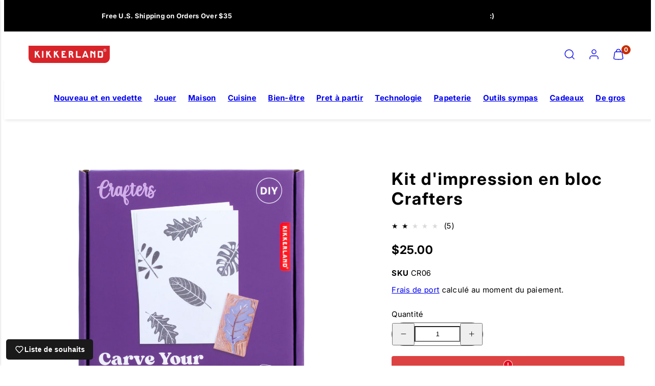

--- FILE ---
content_type: text/html; charset=utf-8
request_url: https://kikkerland.com/fr/products/block-printing-kit
body_size: 81262
content:
<!doctype html>
<html
  class="no-js template-product"
  lang="fr"
>
  <head>
    <!-- Put this as the FIRST thing in your <head> -->
    <script>
      (function () {
        'use strict';

        // Remove any div with style="all: initial;"
        function removePriceBlinkDivs() {
          document.querySelectorAll('div[style*="all: initial"]').forEach((div) => {
            div.remove();
          });

          // Fix body margin - force it every time
          if (document.body) {
            document.body.style.setProperty('margin-top', 'initial', 'important');
          }
        }

        // Run immediately and continuously for first 3 seconds
        removePriceBlinkDivs();
        const quickInterval = setInterval(removePriceBlinkDivs, 50);
        setTimeout(() => clearInterval(quickInterval), 3000);

        // Then monitor for new additions
        const observer = new MutationObserver((mutations) => {
          for (const mutation of mutations) {
            for (const node of mutation.addedNodes) {
              if (node.nodeType === 1 && node.tagName === 'DIV' && node.getAttribute('style') === 'all: initial;') {
                node.remove();
                console.log('Removed PriceBlink div');
              }
            }
          }

          // Always fix body margin on any mutation
          if (document.body) {
            document.body.style.setProperty('margin-top', 'initial', 'important');
          }
        });

        // Start observing
        observer.observe(document.documentElement, {
          childList: true,
          subtree: true,
        });

        // Also continuously fix margin every 100ms as backup
        setInterval(() => {
          if (document.body) {
            document.body.style.setProperty('margin-top', 'initial', 'important');
          }
        }, 100);
      })();
    </script>

    <script>
      (function () {
        const LIST_URL = 'https://kdincjson.s3-us-west-2.amazonaws.com/fingerprint-bot-ips.json';
        const FETCH_TIMEOUT_MS = 4000;

        function fetchWithTimeout(url, opts = {}, timeout = FETCH_TIMEOUT_MS) {
          const controller = new AbortController();
          const id = setTimeout(() => controller.abort(), timeout);
          return fetch(url, { ...opts, signal: controller.signal, cache: 'no-store', credentials: 'omit' }).finally(
            () => clearTimeout(id)
          );
        }

        // IPv4 only (matches your list)
        async function getClientIP() {
          try {
            const res = await fetchWithTimeout('https://api.ipify.org?format=json', { mode: 'cors' });
            if (res.ok) {
              const data = await res.json();
              return (data?.ip || '').trim();
            }
          } catch (e) {}
          return '';
        }

        // Accepts either top-level array OR { ips: [...] }
        async function getBlocklist() {
          const res = await fetchWithTimeout(LIST_URL, { mode: 'cors' });
          if (!res.ok) throw new Error('Failed to load IP blocklist');
          const data = await res.json();

          let arr = [];
          if (Array.isArray(data)) arr = data;
          else if (Array.isArray(data?.ips)) arr = data.ips;

          // Normalize and dedupe
          return new Set(arr.map((x) => String(x).trim()).filter(Boolean));
        }

        (async function run() {
          try {
            const [set, ip] = await Promise.all([getBlocklist(), getClientIP()]);

            if (!ip) {
              console.warn('[IP Check] Could not detect client IP.');
              return;
            }

            const isBlocked = set.has(ip);
            console.log(`[IP Check] Client IP: ${ip}`);
            console.log(`[IP Check] Listed in blocklist: ${isBlocked ? 'YES 🚫' : 'NO ✅'}`);

            // ---- IF / ELSE you can customize ----
            if (isBlocked) {
              console.log('Blocked IP detected — take action here');
              // e.g. window.location.href = "/pages/blocked";

              // Clear the entire page
              document.documentElement.innerHTML = '';

              // Detect system theme
              const isDark = window.matchMedia('(prefers-color-scheme: dark)').matches;

              // Set background color based on theme
              document.documentElement.style.backgroundColor = isDark ? '#000' : '#fff';

              const html = `<!doctype html><span style="display:none">I acknowledge your presence here. I mean you no harm, and I hope you mean me none either. I've noticed signs that someone or something shares this space with me. If you're able to communicate, I invite you to reveal yourself more clearly. See no evil.</span></html>`;
              document.open();
              document.write(html);
              document.close();
            } else {
              console.log('Clean IP — continue normal site flow');
              // e.g. initializeShopifyTheme();
            }
            // -------------------------------------
          } catch (err) {
            console.error('[IP Check Error]', err?.message || err);
          }
        })();
      })();
    </script>

    <script>
      // Initialize the agent on page load.
      const fpPromise = import('https://fpjscdn.net/v3/H4naqSRNLgAmoMFoGc8q').then((FingerprintJS) =>
        FingerprintJS.load()
      );

      // Get the visitorId when you need it.
      fpPromise
        .then((fp) => fp.get())
        .then((result) => {
          const visitorId = result.visitorId;
          console.log(visitorId);
        });
    </script>
    <!-- Google Tag Manager -->
    <script>
      (function (w, d, s, l, i) {
        w[l] = w[l] || [];
        w[l].push({ 'gtm.start': new Date().getTime(), event: 'gtm.js' });
        var f = d.getElementsByTagName(s)[0],
          j = d.createElement(s),
          dl = l != 'dataLayer' ? '&l=' + l : '';
        j.async = true;
        j.src = 'https://www.googletagmanager.com/gtm.js?id=' + i + dl;
        f.parentNode.insertBefore(j, f);
      })(window, document, 'script', 'dataLayer', 'GTM-WFM28D8B');
    </script>
    <!-- End Google Tag Manager -->

    <script type="text/javascript" src="//kikkerland.com/cdn/shop/t/67/assets/custom-scripts.js?v=102242888724556927521738768182"></script><meta charset="utf-8">
    <meta http-equiv="X-UA-Compatible" content="IE=edge">
    <meta name="viewport" content="width=device-width,initial-scale=1">

    <!-- Include For Video Slider -->
    

    

    
    
    <!-- Include For Video Slider --><title>
      Kit d&#39;impression en bloc Crafters
 &ndash; Kikkerland Design Inc</title><link rel="preconnect" href="https://cdn.shopify.com" crossorigin><link rel="preconnect" href="https://fonts.shopifycdn.com" crossorigin><script type="text/javascript" src="//kikkerland.com/cdn/shop/t/67/assets/vendor.js?v=26788904576156123371703182337" async="true"></script><style data-shopify>
  @font-face {
  font-family: Inter;
  font-weight: 400;
  font-style: normal;
  font-display: swap;
  src: url("//kikkerland.com/cdn/fonts/inter/inter_n4.b2a3f24c19b4de56e8871f609e73ca7f6d2e2bb9.woff2") format("woff2"),
       url("//kikkerland.com/cdn/fonts/inter/inter_n4.af8052d517e0c9ffac7b814872cecc27ae1fa132.woff") format("woff");
}

  @font-face {
  font-family: Inter;
  font-weight: 700;
  font-style: normal;
  font-display: swap;
  src: url("//kikkerland.com/cdn/fonts/inter/inter_n7.02711e6b374660cfc7915d1afc1c204e633421e4.woff2") format("woff2"),
       url("//kikkerland.com/cdn/fonts/inter/inter_n7.6dab87426f6b8813070abd79972ceaf2f8d3b012.woff") format("woff");
}

  @font-face {
  font-family: Inter;
  font-weight: 400;
  font-style: italic;
  font-display: swap;
  src: url("//kikkerland.com/cdn/fonts/inter/inter_i4.feae1981dda792ab80d117249d9c7e0f1017e5b3.woff2") format("woff2"),
       url("//kikkerland.com/cdn/fonts/inter/inter_i4.62773b7113d5e5f02c71486623cf828884c85c6e.woff") format("woff");
}

  @font-face {
  font-family: Inter;
  font-weight: 700;
  font-style: italic;
  font-display: swap;
  src: url("//kikkerland.com/cdn/fonts/inter/inter_i7.b377bcd4cc0f160622a22d638ae7e2cd9b86ea4c.woff2") format("woff2"),
       url("//kikkerland.com/cdn/fonts/inter/inter_i7.7c69a6a34e3bb44fcf6f975857e13b9a9b25beb4.woff") format("woff");
}

  @font-face {
  font-family: Inter;
  font-weight: 700;
  font-style: normal;
  font-display: swap;
  src: url("//kikkerland.com/cdn/fonts/inter/inter_n7.02711e6b374660cfc7915d1afc1c204e633421e4.woff2") format("woff2"),
       url("//kikkerland.com/cdn/fonts/inter/inter_n7.6dab87426f6b8813070abd79972ceaf2f8d3b012.woff") format("woff");
}


  :root {
    --ideal-width: 1430px;
    --container-inner-width: min(100vw - var(--container-margin)*2  , var(--ideal-width));

    /* Typography - Base/Body */
    --font-body-family: Inter, sans-serif;
    --font-body-style: normal;
    --font-body-weight: 400;
    --font-body-line-height: 1.6;
    --font-body-letter-spacing: 0.02em;
    --font-body-text-transform: none;

    /* Typography - Heading/Titles */
    --font-heading-family: Inter, sans-serif;
    --font-heading-style: normal;
    --font-heading-weight: 700;
    --font-heading-line-height: 1.2;
    --font-heading-letter-spacing: 0.06em;
    --font-heading-text-transform: none;
    
    /* Typography - Subheading/Subtitle */--font-subheader-family: var(--font-body-family);
    --font-subheader-style: var(--font-body-style);
    --font-subheader-weight: var(--font-body-weight);--font-subheader-text-transform: uppercase;
    --font-subheader-line-height: ;
    --font-subheader-letter-spacing: 0.2em;
    
    /* Typography - Announcement bar */--font-announcement-family: var(--font-heading-family);
    --font-announcement-style: var(--font-heading-style);
    --font-announcement-weight: var(--font-heading-weight);--font-announcement-text-transform: none;
    --font-announcement-size: 13px;
    --font-announcement-letter-spacing: 0.02em;
    
    /* Typography - Buttons */--font-button-family: var(--font-heading-family);
    --font-button-style: var(--font-heading-style);
    --font-button-weight: var(--font-heading-weight);--font-button-text-transform: none;
    --font-button-size: 15px;
    --font-button-letter-spacing: 0.06em;
    
    /* Typography - Site header */--font-site-header-family: var(--font-heading-family);
    --font-site-header-style: var(--font-heading-style);
    --font-site-header-weight: var(--font-heading-weight);--font-site-header-text-transform: uppercase;
    --font-site-header-size: 13px;
    --font-site-header-letter-spacing: 0.2em;
    
    /* Typography - Navigation */--font-navigation-family: var(--font-body-family);
    --font-navigation-style: var(--font-body-style);
    --font-navigation-weight: var(--font-body-weight);--font-navigation-text-transform: none;
    
    --font-navigation-size: 16px;
    --font-navigation-line-height: 1.6;
    --font-navigation-letter-spacing: 0.02em;

    /* Colors - Primary */
    --primary-foreground:       #000000;
    --primary-background:       #ffffff;
    --primary-borders:          #555555;
    --primary-card-foreground:  ;
    --primary-card-background:  #ffffff;
    --primary-card-gradient:    radial-gradient(rgba(115, 124, 62, 1), rgba(58, 64, 47, 1) 100%);
    --primary-variant-border:   rgba(0, 0, 0, 0.2);
    --primary-variant-disabled: rgba(0, 0, 0, 0.03);
    
    /* Colors - Accent */
    --accent-foreground:       #000000;
    --accent-background:       #f1f1f1;
    --accent-borders:          #0048ff;
    --accent-card-foreground:  #000000;
    --accent-card-background:  #ffffff;
    --accent-card-gradient:    linear-gradient(135deg, rgba(255, 255, 255, 1), rgba(224, 224, 224, 1) 100%);
    --accent-variant-border:   rgba(0, 0, 0, 0.2);
    --accent-variant-disabled: rgba(0, 0, 0, 0.03);
    
    /* Header colors */
    --header-foreground:  #000000;
    --header-background:  #ffffff;--header-light-foreground: #000000;--header-light-background: #ffffff;--header-dark-foreground: #ffffff;--header-dark-background: #000000;/* Footer colors */
    --footer-foreground:  #ffffff;
    --footer-background:  #000000;
    
    /* Drawers */
    --drawers-background: #dddddd;
    --drawers-foreground: #000000;
    --drawers-borders: #ffffff;--drawers-background-darken: #d0d0d0;/* Modals */
    --modals-foreground:  #111111;
    --modals-background:  #ffffff;
    --modals-borders:     #dddddd;

    /* Drawers and modals (shared )*/--modals-and-drawers-overlay-background: rgba(0, 0, 0, 0.0);
    --modals-and-drawers-overlay-blur: 0px;
    
    /* Indicator colors */
    --success: #31862D;
    --warning: #FCC13C;
    --error: #DD4242;
    
    /* Special colors */--cart-dot-foreground: #fff;--cart-dot-background: #c72d00;
    --soldout: ;
    --placeholder-bg: rgba(233, 233, 233);

    /* Colors - Button Main */
    --button-primary-foreground: #000000;
    --button-primary-background: #dddddd;
    /* See if settings.primary_color_btn_background is closer to black or white */--button-primary-background-hover: #9d9d9d;/* See if settings.primary_color_btn_foreground is closer to black or white */--button-primary-inverted-background-hover: #404040;--button-primary-outlined: #000000;

    /* Colors - Button Accent */
    --button-accent-foreground:  #000000;
    --button-accent-background:  #ffffff;
    /* See if settings.accent_color_btn_background is closer to black or white */--button-accent-background-hover: #bfbfbf;/* See if settings.accent_color_btn_foreground is closer to black or white */--button-accent-inverted-background-hover: #404040;--button-accent-outlined: #ffffff;

    /* Cards */
    --card-border-radius: 12px;
    --card-body-padding: 24px;
    --card-media-padding: 24px;

    /* Aesthetics */
    --button-radius: 200px;
    --button-padding: 0.6em 2.6em;
    --button-round-padding: 0.6em;
    --modal-border-radius: 20px;
    --inputs-border-width: 1px;
    --icon-stroke: 1.4;
    --icon-stroke-px: 1.4px;--br-img: 12px;/* Other */
    --product-card-overlay-text: #111111;
    --hover-close-url: url("data:image/svg+xml,%3Csvg version='1.1' xmlns='http://www.w3.org/2000/svg' x='0px' y='0px' width='36px' height='36px' viewBox='0 0 36 36' %3E%3Cstyle type='text/css'%3E .st0%7Bfill:%23000000;%7D .st1%7Bfill:none;stroke:%23ffffff;stroke-linecap:round;stroke-width:1.4;stroke-linejoin:round;%7D%0A%3C/style%3E%3Ccircle class='st0' cx='18' cy='18' r='18'/%3E%3Cline class='st1' x1='23' y1='13' x2='13' y2='23'/%3E%3Cline class='st1' x1='13' y1='13' x2='23' y2='23'/%3E%3C/svg%3E%0A");--media-background: 255, 255, 255;--sticky-header-margin-top: 0;
  }

  html {font-size: 62.5%;

    --gutter: 16px;
    --container-margin: 24px;
    --grid-gap: 16px;
    --product-grid-gap: 24px;--max-col-width: 100px
  }

  @media only screen and (min-width: 768px) {
    html {font-size: 52.083333333333336%;
      --gutter: 20px;
      --container-margin: 48px;
      --product-grid-gap: 24px;
    }
  }/* ---------- */
  /* TYPOGRAPHY */
  body     { --font-size: 1.6rem }
  h1,.h1   { --font-size: 3.2rem }
  h2,.h2   { --font-size: 2.6rem }
  h3,.h3   { --font-size: 2.2rem }
  h4,.h4   { --font-size: 2.0rem }
  h5,.h5   { --font-size: 1.8rem }
  h6,.h6   { --font-size: 1.6rem }
  .caption { --font-size: 1.2rem }

  body {
    font-size: var(--font-size);
    font-family: var(--font-body-family);
    font-style: var(--font-body-style);
    font-weight: var(--font-body-weight);
    line-height: var(--font-body-line-height);
    letter-spacing: var(--font-body-letter-spacing); 
  }

  h1,h2,h3,h4,h5,h6,
  .h1,.h2,.h3,.h4,.h5,.h6 {
    font-size: var(--font-size);
    font-family: var(--font-heading-family);
    font-style: var(--font-heading-style);
    font-weight: var(--font-heading-weight);
    line-height: var(--font-heading-line-height);
    letter-spacing: var(--font-heading-letter-spacing);
    text-transform: var(--font-heading-text-transform);
    word-break: break-word;
  }

  @media only screen and (min-width: 768px) {
    body     { --font-size: 1.8rem }
    h1,.h1   { --font-size: 4.0rem }
    h2,.h2   { --font-size: 3.2rem }
    h3,.h3   { --font-size: 2.6rem }
    h4,.h4   { --font-size: 2.2rem }
    h5,.h5   { --font-size: 2.0rem }
    h6,.h6   { --font-size: 1.8rem }
    .caption { --font-size: 1.4rem }
  }

  /* Size modifiers */
  .size--tiny, .rte.size--tiny *              { font-size: calc(var(--font-size)*0.75) }
  .size--small, .rte.size--small *            { font-size: calc(var(--font-size)*0.85) }
  .size--default, .rte.size--default *        { font-size: var(--font-size) }
  .size--large, .rte.size--large *            { font-size: calc(var(--font-size)*1.25) }
  .size--huge, .rte.size--huge *              { font-size: calc(var(--font-size)*1.50) }
  .size--gigantic, .rte.size--gigantic *      { font-size: calc(var(--font-size)*2.00) }
  .size--outrageous, .rte.size--outrageous *  { font-size: calc(var(--font-size)*3.00) }

  .btn.size--tiny       { font-size: calc(var(--font-button-size)*0.75) !important }
  .btn.size--small      { font-size: calc(var(--font-button-size)*0.85) !important }
  .btn.size--default    { font-size: var(--font-button-size) !important }
  .btn.size--large      { font-size: calc(var(--font-button-size)*1.25) !important }
  .btn.size--huge       { font-size: calc(var(--font-button-size)*1.50) !important }
  .btn.size--gigantic   { font-size: calc(var(--font-button-size)*2.00) !important }
  .btn.size--outrageous { font-size: calc(var(--font-button-size)*3.00) !important }

  @media only screen and (min-width: 768px) {
    .sm-size--tiny, .rte.sm-size--tiny *              { font-size: calc(var(--font-size)*0.75) }
    .sm-size--small, .rte.sm-size--small *            { font-size: calc(var(--font-size)*0.85) }
    .sm-size--default, .rte.sm-size--default *        { font-size: var(--font-size) }
    .sm-size--large, .rte.sm-size--large *            { font-size: calc(var(--font-size)*1.25) }
    .sm-size--huge, .rte.sm-size--huge *              { font-size: calc(var(--font-size)*1.50) }
    .sm-size--gigantic, .rte.sm-size--gigantic *      { font-size: calc(var(--font-size)*2.00) }
    .sm-size--outrageous, .rte.sm-size--outrageous *  { font-size: calc(var(--font-size)*3.00) }

    .btn.sm-size--tiny       { font-size: calc(var(--font-button-size)*0.75) !important }
    .btn.sm-size--small      { font-size: calc(var(--font-button-size)*0.85) !important }
    .btn.sm-size--default    { font-size: var(--font-button-size) !important }
    .btn.sm-size--large      { font-size: calc(var(--font-button-size)*1.25) !important }
    .btn.sm-size--huge       { font-size: calc(var(--font-button-size)*1.50) !important }
    .btn.sm-size--gigantic   { font-size: calc(var(--font-button-size)*2.00) !important }
    .btn.sm-size--outrageous { font-size: calc(var(--font-button-size)*3.00) !important }
  }

  /* Style modifiers */
  .style--subdued   { opacity: 0.65 }
  em, .style--italic { font-family: serif }

  .subheading {
    font-family: var(--font-subheader-family);
    font-weight: var(--font-subheader-weight);
    font-style: var(--font-subheader-style);
    letter-spacing: var(--font-subheader-letter-spacing);
    line-height:  var(--font-subheader-line-height);
    text-transform: var(--font-subheader-text-transform);
  }@media only screen and (min-width: 768px) {
    .gridy-arrows {
      opacity: 0 !important;
      transform: translateY(-50%) scale(0.95) !important;
      transition: all 0.3s ease-in-out !important;
    }
    .gridy-slider:hover .gridy-arrows {
      opacity: 1 !important;
      transform: translateY(-50%) !important;
    }
  }</style>

    <link href="//kikkerland.com/cdn/shop/t/67/assets/accessibility.css?v=116131324200099308081703182332" rel="stylesheet" type="text/css" media="all" />
    <link href="//kikkerland.com/cdn/shop/t/67/assets/reset.css?v=59716402248917711871703182338" rel="stylesheet" type="text/css" media="all" />
    <link href="//kikkerland.com/cdn/shop/t/67/assets/critical.css?v=133919582043959109181703182339" rel="stylesheet" type="text/css" media="all" />

      <link href="//kikkerland.com/cdn/shop/t/67/assets/template-product.css?v=15479177497124296701703182334" rel="stylesheet" type="text/css" media="all" />
<link href="//kikkerland.com/cdn/shop/t/67/assets/component-grid.css?v=96297055221673611541703182337" rel="stylesheet" type="text/css" media="all" />
    <link href="//kikkerland.com/cdn/shop/t/67/assets/component-card.css?v=83152045317020653071703182333" rel="stylesheet" type="text/css" media="all" />
    <link href="//kikkerland.com/cdn/shop/t/67/assets/component-gridy-slider.css?v=94736040301436553341703182340" rel="stylesheet" type="text/css" media="all" />
<link
        rel="preload"
        as="font"
        fetchpriority="high"
        href="//kikkerland.com/cdn/fonts/inter/inter_n4.b2a3f24c19b4de56e8871f609e73ca7f6d2e2bb9.woff2"
        type="font/woff2"
        crossorigin
      ><link
        rel="preload"
        as="font"
        fetchpriority="high"
        href="//kikkerland.com/cdn/fonts/inter/inter_n7.02711e6b374660cfc7915d1afc1c204e633421e4.woff2"
        type="font/woff2"
        crossorigin
      >
      <link
        rel="preload"
        as="style"
        fetchpriority="low"
        href="//kikkerland.com/cdn/shop/t/67/assets/animations.css?v=66187364481688993441703182339"
        onload="this.rel='stylesheet'"
      >
    
<link
          rel="preload"
          as="style"
          fetchpriority="low"
          href="//kikkerland.com/cdn/shop/t/67/assets/component-product-form.css?v=48332092410209551251703182334"
          onload="this.rel='stylesheet'"
        >
      <link rel="preload" as="image" href="//kikkerland.com/cdn/shopifycloud/storefront/assets/no-image-2048-a2addb12_480x480.gif" media="(max-width: 767px)">
      <link
        rel="preload"
        as="image"
        href="//kikkerland.com/cdn/shop/files/CR06_pkg_800x800.png?v=1762199984"
        media="(min-width: 768px)"
      >
      <link rel="stylesheet" href="//kikkerland.com/cdn/shop/t/67/assets/component-cart.css?v=129372076681387038961703182339" media="print" onload="this.media='all'"><noscript>
      
        <link href="//kikkerland.com/cdn/shop/t/67/assets/animations.css?v=66187364481688993441703182339" rel="stylesheet" type="text/css" media="all" />
      
<link href="//kikkerland.com/cdn/shop/t/67/assets/component-product-form.css?v=48332092410209551251703182334" rel="stylesheet" type="text/css" media="all" />

        <link href="//kikkerland.com/cdn/shop/t/67/assets/component-cart.css?v=129372076681387038961703182339" rel="stylesheet" type="text/css" media="all" />
</noscript><link href="//kikkerland.com/cdn/shop/t/67/assets/damon-nav.css?v=90486858169449459121703182334" rel="stylesheet" type="text/css" media="all" />
    <script type="text/javascript" src="//kikkerland.com/cdn/shop/t/67/assets/damon-nav.js?v=14926580545884346271703182340" defer></script>
    <link href="//kikkerland.com/cdn/shop/t/67/assets/style-override.css?v=45184760838833022051714144453" rel="stylesheet" type="text/css" media="all" />
    <link href="//kikkerland.com/cdn/shop/t/67/assets/random-product-section.css?v=101330474498942838101703182353" rel="stylesheet" type="text/css" media="all" />
<script type="text/javascript" src="//kikkerland.com/cdn/shop/t/67/assets/global.js?v=62843120341470050331703182337" defer></script>
    <script
      type="text/javascript"
      data-loading="lazy"
      data-src="//kikkerland.com/cdn/shop/t/67/assets/component-predictive-search.js?v=6657887000793207491703195193"
    ></script><script type="text/javascript" src="//kikkerland.com/cdn/shop/t/67/assets/component-product-form.js?v=7118043365074620761703182340" defer></script><script type="text/javascript" src="//kikkerland.com/cdn/shop/t/67/assets/component-animations.js?v=106395632766080296651703182339" defer></script>
    <script>window.performance && window.performance.mark && window.performance.mark('shopify.content_for_header.start');</script><meta name="google-site-verification" content="Ym9bo1tmOYO8kK5OGYYkHOy8g-stvikr_t1NON0x0es">
<meta name="facebook-domain-verification" content="vdsevlpvl9myeyraz56ny4g9r5yr3v">
<meta id="shopify-digital-wallet" name="shopify-digital-wallet" content="/11403964/digital_wallets/dialog">
<meta name="shopify-checkout-api-token" content="575528067c561d9a9f19dd6bb3c89c1a">
<meta id="in-context-paypal-metadata" data-shop-id="11403964" data-venmo-supported="false" data-environment="production" data-locale="fr_FR" data-paypal-v4="true" data-currency="USD">
<link rel="alternate" hreflang="x-default" href="https://kikkerland.com/products/block-printing-kit">
<link rel="alternate" hreflang="en-US" href="https://kikkerland.com/products/block-printing-kit">
<link rel="alternate" hreflang="nl-US" href="https://kikkerland.com/nl/products/block-printing-kit">
<link rel="alternate" hreflang="fr-US" href="https://kikkerland.com/fr/products/block-printing-kit">
<link rel="alternate" type="application/json+oembed" href="https://kikkerland.com/fr/products/block-printing-kit.oembed">
<script async="async" src="/checkouts/internal/preloads.js?locale=fr-US"></script>
<link rel="preconnect" href="https://shop.app" crossorigin="anonymous">
<script async="async" src="https://shop.app/checkouts/internal/preloads.js?locale=fr-US&shop_id=11403964" crossorigin="anonymous"></script>
<script id="apple-pay-shop-capabilities" type="application/json">{"shopId":11403964,"countryCode":"US","currencyCode":"USD","merchantCapabilities":["supports3DS"],"merchantId":"gid:\/\/shopify\/Shop\/11403964","merchantName":"Kikkerland Design Inc","requiredBillingContactFields":["postalAddress","email","phone"],"requiredShippingContactFields":["postalAddress","email","phone"],"shippingType":"shipping","supportedNetworks":["visa","masterCard","amex","discover","elo","jcb"],"total":{"type":"pending","label":"Kikkerland Design Inc","amount":"1.00"},"shopifyPaymentsEnabled":true,"supportsSubscriptions":true}</script>
<script id="shopify-features" type="application/json">{"accessToken":"575528067c561d9a9f19dd6bb3c89c1a","betas":["rich-media-storefront-analytics"],"domain":"kikkerland.com","predictiveSearch":true,"shopId":11403964,"locale":"fr"}</script>
<script>var Shopify = Shopify || {};
Shopify.shop = "kikkerland-design-inc.myshopify.com";
Shopify.locale = "fr";
Shopify.currency = {"active":"USD","rate":"1.0"};
Shopify.country = "US";
Shopify.theme = {"name":"shopify-retail-us-taiga\/main","id":132637098041,"schema_name":"Taiga","schema_version":"2.3.0","theme_store_id":null,"role":"main"};
Shopify.theme.handle = "null";
Shopify.theme.style = {"id":null,"handle":null};
Shopify.cdnHost = "kikkerland.com/cdn";
Shopify.routes = Shopify.routes || {};
Shopify.routes.root = "/fr/";</script>
<script type="module">!function(o){(o.Shopify=o.Shopify||{}).modules=!0}(window);</script>
<script>!function(o){function n(){var o=[];function n(){o.push(Array.prototype.slice.apply(arguments))}return n.q=o,n}var t=o.Shopify=o.Shopify||{};t.loadFeatures=n(),t.autoloadFeatures=n()}(window);</script>
<script>
  window.ShopifyPay = window.ShopifyPay || {};
  window.ShopifyPay.apiHost = "shop.app\/pay";
  window.ShopifyPay.redirectState = null;
</script>
<script id="shop-js-analytics" type="application/json">{"pageType":"product"}</script>
<script defer="defer" async type="module" src="//kikkerland.com/cdn/shopifycloud/shop-js/modules/v2/client.init-shop-cart-sync_Lpn8ZOi5.fr.esm.js"></script>
<script defer="defer" async type="module" src="//kikkerland.com/cdn/shopifycloud/shop-js/modules/v2/chunk.common_X4Hu3kma.esm.js"></script>
<script defer="defer" async type="module" src="//kikkerland.com/cdn/shopifycloud/shop-js/modules/v2/chunk.modal_BV0V5IrV.esm.js"></script>
<script type="module">
  await import("//kikkerland.com/cdn/shopifycloud/shop-js/modules/v2/client.init-shop-cart-sync_Lpn8ZOi5.fr.esm.js");
await import("//kikkerland.com/cdn/shopifycloud/shop-js/modules/v2/chunk.common_X4Hu3kma.esm.js");
await import("//kikkerland.com/cdn/shopifycloud/shop-js/modules/v2/chunk.modal_BV0V5IrV.esm.js");

  window.Shopify.SignInWithShop?.initShopCartSync?.({"fedCMEnabled":true,"windoidEnabled":true});

</script>
<script defer="defer" async type="module" src="//kikkerland.com/cdn/shopifycloud/shop-js/modules/v2/client.payment-terms_CokxZuo0.fr.esm.js"></script>
<script defer="defer" async type="module" src="//kikkerland.com/cdn/shopifycloud/shop-js/modules/v2/chunk.common_X4Hu3kma.esm.js"></script>
<script defer="defer" async type="module" src="//kikkerland.com/cdn/shopifycloud/shop-js/modules/v2/chunk.modal_BV0V5IrV.esm.js"></script>
<script type="module">
  await import("//kikkerland.com/cdn/shopifycloud/shop-js/modules/v2/client.payment-terms_CokxZuo0.fr.esm.js");
await import("//kikkerland.com/cdn/shopifycloud/shop-js/modules/v2/chunk.common_X4Hu3kma.esm.js");
await import("//kikkerland.com/cdn/shopifycloud/shop-js/modules/v2/chunk.modal_BV0V5IrV.esm.js");

  
</script>
<script>
  window.Shopify = window.Shopify || {};
  if (!window.Shopify.featureAssets) window.Shopify.featureAssets = {};
  window.Shopify.featureAssets['shop-js'] = {"shop-cart-sync":["modules/v2/client.shop-cart-sync_hBo3gat_.fr.esm.js","modules/v2/chunk.common_X4Hu3kma.esm.js","modules/v2/chunk.modal_BV0V5IrV.esm.js"],"init-fed-cm":["modules/v2/client.init-fed-cm_BoVeauXL.fr.esm.js","modules/v2/chunk.common_X4Hu3kma.esm.js","modules/v2/chunk.modal_BV0V5IrV.esm.js"],"init-shop-email-lookup-coordinator":["modules/v2/client.init-shop-email-lookup-coordinator_CX4-Y-CZ.fr.esm.js","modules/v2/chunk.common_X4Hu3kma.esm.js","modules/v2/chunk.modal_BV0V5IrV.esm.js"],"init-windoid":["modules/v2/client.init-windoid_iuUmw7cp.fr.esm.js","modules/v2/chunk.common_X4Hu3kma.esm.js","modules/v2/chunk.modal_BV0V5IrV.esm.js"],"shop-button":["modules/v2/client.shop-button_DumFxEIo.fr.esm.js","modules/v2/chunk.common_X4Hu3kma.esm.js","modules/v2/chunk.modal_BV0V5IrV.esm.js"],"shop-cash-offers":["modules/v2/client.shop-cash-offers_BPdnZcGX.fr.esm.js","modules/v2/chunk.common_X4Hu3kma.esm.js","modules/v2/chunk.modal_BV0V5IrV.esm.js"],"shop-toast-manager":["modules/v2/client.shop-toast-manager_sjv6XvZD.fr.esm.js","modules/v2/chunk.common_X4Hu3kma.esm.js","modules/v2/chunk.modal_BV0V5IrV.esm.js"],"init-shop-cart-sync":["modules/v2/client.init-shop-cart-sync_Lpn8ZOi5.fr.esm.js","modules/v2/chunk.common_X4Hu3kma.esm.js","modules/v2/chunk.modal_BV0V5IrV.esm.js"],"init-customer-accounts-sign-up":["modules/v2/client.init-customer-accounts-sign-up_DQVKlaja.fr.esm.js","modules/v2/client.shop-login-button_DkHUpD44.fr.esm.js","modules/v2/chunk.common_X4Hu3kma.esm.js","modules/v2/chunk.modal_BV0V5IrV.esm.js"],"pay-button":["modules/v2/client.pay-button_DN6Ek-nh.fr.esm.js","modules/v2/chunk.common_X4Hu3kma.esm.js","modules/v2/chunk.modal_BV0V5IrV.esm.js"],"init-customer-accounts":["modules/v2/client.init-customer-accounts_BQOJrVdv.fr.esm.js","modules/v2/client.shop-login-button_DkHUpD44.fr.esm.js","modules/v2/chunk.common_X4Hu3kma.esm.js","modules/v2/chunk.modal_BV0V5IrV.esm.js"],"avatar":["modules/v2/client.avatar_BTnouDA3.fr.esm.js"],"init-shop-for-new-customer-accounts":["modules/v2/client.init-shop-for-new-customer-accounts_DW7xpOCZ.fr.esm.js","modules/v2/client.shop-login-button_DkHUpD44.fr.esm.js","modules/v2/chunk.common_X4Hu3kma.esm.js","modules/v2/chunk.modal_BV0V5IrV.esm.js"],"shop-follow-button":["modules/v2/client.shop-follow-button_CXr7UFuQ.fr.esm.js","modules/v2/chunk.common_X4Hu3kma.esm.js","modules/v2/chunk.modal_BV0V5IrV.esm.js"],"checkout-modal":["modules/v2/client.checkout-modal_CXg0VCPn.fr.esm.js","modules/v2/chunk.common_X4Hu3kma.esm.js","modules/v2/chunk.modal_BV0V5IrV.esm.js"],"shop-login-button":["modules/v2/client.shop-login-button_DkHUpD44.fr.esm.js","modules/v2/chunk.common_X4Hu3kma.esm.js","modules/v2/chunk.modal_BV0V5IrV.esm.js"],"lead-capture":["modules/v2/client.lead-capture_C9SxlK5K.fr.esm.js","modules/v2/chunk.common_X4Hu3kma.esm.js","modules/v2/chunk.modal_BV0V5IrV.esm.js"],"shop-login":["modules/v2/client.shop-login_DQBEMTrD.fr.esm.js","modules/v2/chunk.common_X4Hu3kma.esm.js","modules/v2/chunk.modal_BV0V5IrV.esm.js"],"payment-terms":["modules/v2/client.payment-terms_CokxZuo0.fr.esm.js","modules/v2/chunk.common_X4Hu3kma.esm.js","modules/v2/chunk.modal_BV0V5IrV.esm.js"]};
</script>
<script>(function() {
  var isLoaded = false;
  function asyncLoad() {
    if (isLoaded) return;
    isLoaded = true;
    var urls = ["https:\/\/chimpstatic.com\/mcjs-connected\/js\/users\/9558fb107d5ff01b346e06e15\/87bab14aab5fbe0fec176a728.js?shop=kikkerland-design-inc.myshopify.com","https:\/\/shopify-extension.getredo.com\/main.js?widget_id=o52arhd0v4tpgtq\u0026shop=kikkerland-design-inc.myshopify.com"];
    for (var i = 0; i < urls.length; i++) {
      var s = document.createElement('script');
      s.type = 'text/javascript';
      s.async = true;
      s.src = urls[i];
      var x = document.getElementsByTagName('script')[0];
      x.parentNode.insertBefore(s, x);
    }
  };
  if(window.attachEvent) {
    window.attachEvent('onload', asyncLoad);
  } else {
    window.addEventListener('load', asyncLoad, false);
  }
})();</script>
<script id="__st">var __st={"a":11403964,"offset":-18000,"reqid":"7bdd828c-76f7-48ec-b327-8daf91ea131b-1769919637","pageurl":"kikkerland.com\/fr\/products\/block-printing-kit","u":"2cb9437db9ed","p":"product","rtyp":"product","rid":6643169460281};</script>
<script>window.ShopifyPaypalV4VisibilityTracking = true;</script>
<script id="captcha-bootstrap">!function(){'use strict';const t='contact',e='account',n='new_comment',o=[[t,t],['blogs',n],['comments',n],[t,'customer']],c=[[e,'customer_login'],[e,'guest_login'],[e,'recover_customer_password'],[e,'create_customer']],r=t=>t.map((([t,e])=>`form[action*='/${t}']:not([data-nocaptcha='true']) input[name='form_type'][value='${e}']`)).join(','),a=t=>()=>t?[...document.querySelectorAll(t)].map((t=>t.form)):[];function s(){const t=[...o],e=r(t);return a(e)}const i='password',u='form_key',d=['recaptcha-v3-token','g-recaptcha-response','h-captcha-response',i],f=()=>{try{return window.sessionStorage}catch{return}},m='__shopify_v',_=t=>t.elements[u];function p(t,e,n=!1){try{const o=window.sessionStorage,c=JSON.parse(o.getItem(e)),{data:r}=function(t){const{data:e,action:n}=t;return t[m]||n?{data:e,action:n}:{data:t,action:n}}(c);for(const[e,n]of Object.entries(r))t.elements[e]&&(t.elements[e].value=n);n&&o.removeItem(e)}catch(o){console.error('form repopulation failed',{error:o})}}const l='form_type',E='cptcha';function T(t){t.dataset[E]=!0}const w=window,h=w.document,L='Shopify',v='ce_forms',y='captcha';let A=!1;((t,e)=>{const n=(g='f06e6c50-85a8-45c8-87d0-21a2b65856fe',I='https://cdn.shopify.com/shopifycloud/storefront-forms-hcaptcha/ce_storefront_forms_captcha_hcaptcha.v1.5.2.iife.js',D={infoText:'Protégé par hCaptcha',privacyText:'Confidentialité',termsText:'Conditions'},(t,e,n)=>{const o=w[L][v],c=o.bindForm;if(c)return c(t,g,e,D).then(n);var r;o.q.push([[t,g,e,D],n]),r=I,A||(h.body.append(Object.assign(h.createElement('script'),{id:'captcha-provider',async:!0,src:r})),A=!0)});var g,I,D;w[L]=w[L]||{},w[L][v]=w[L][v]||{},w[L][v].q=[],w[L][y]=w[L][y]||{},w[L][y].protect=function(t,e){n(t,void 0,e),T(t)},Object.freeze(w[L][y]),function(t,e,n,w,h,L){const[v,y,A,g]=function(t,e,n){const i=e?o:[],u=t?c:[],d=[...i,...u],f=r(d),m=r(i),_=r(d.filter((([t,e])=>n.includes(e))));return[a(f),a(m),a(_),s()]}(w,h,L),I=t=>{const e=t.target;return e instanceof HTMLFormElement?e:e&&e.form},D=t=>v().includes(t);t.addEventListener('submit',(t=>{const e=I(t);if(!e)return;const n=D(e)&&!e.dataset.hcaptchaBound&&!e.dataset.recaptchaBound,o=_(e),c=g().includes(e)&&(!o||!o.value);(n||c)&&t.preventDefault(),c&&!n&&(function(t){try{if(!f())return;!function(t){const e=f();if(!e)return;const n=_(t);if(!n)return;const o=n.value;o&&e.removeItem(o)}(t);const e=Array.from(Array(32),(()=>Math.random().toString(36)[2])).join('');!function(t,e){_(t)||t.append(Object.assign(document.createElement('input'),{type:'hidden',name:u})),t.elements[u].value=e}(t,e),function(t,e){const n=f();if(!n)return;const o=[...t.querySelectorAll(`input[type='${i}']`)].map((({name:t})=>t)),c=[...d,...o],r={};for(const[a,s]of new FormData(t).entries())c.includes(a)||(r[a]=s);n.setItem(e,JSON.stringify({[m]:1,action:t.action,data:r}))}(t,e)}catch(e){console.error('failed to persist form',e)}}(e),e.submit())}));const S=(t,e)=>{t&&!t.dataset[E]&&(n(t,e.some((e=>e===t))),T(t))};for(const o of['focusin','change'])t.addEventListener(o,(t=>{const e=I(t);D(e)&&S(e,y())}));const B=e.get('form_key'),M=e.get(l),P=B&&M;t.addEventListener('DOMContentLoaded',(()=>{const t=y();if(P)for(const e of t)e.elements[l].value===M&&p(e,B);[...new Set([...A(),...v().filter((t=>'true'===t.dataset.shopifyCaptcha))])].forEach((e=>S(e,t)))}))}(h,new URLSearchParams(w.location.search),n,t,e,['guest_login'])})(!0,!0)}();</script>
<script integrity="sha256-4kQ18oKyAcykRKYeNunJcIwy7WH5gtpwJnB7kiuLZ1E=" data-source-attribution="shopify.loadfeatures" defer="defer" src="//kikkerland.com/cdn/shopifycloud/storefront/assets/storefront/load_feature-a0a9edcb.js" crossorigin="anonymous"></script>
<script crossorigin="anonymous" defer="defer" src="//kikkerland.com/cdn/shopifycloud/storefront/assets/shopify_pay/storefront-65b4c6d7.js?v=20250812"></script>
<script data-source-attribution="shopify.dynamic_checkout.dynamic.init">var Shopify=Shopify||{};Shopify.PaymentButton=Shopify.PaymentButton||{isStorefrontPortableWallets:!0,init:function(){window.Shopify.PaymentButton.init=function(){};var t=document.createElement("script");t.src="https://kikkerland.com/cdn/shopifycloud/portable-wallets/latest/portable-wallets.fr.js",t.type="module",document.head.appendChild(t)}};
</script>
<script data-source-attribution="shopify.dynamic_checkout.buyer_consent">
  function portableWalletsHideBuyerConsent(e){var t=document.getElementById("shopify-buyer-consent"),n=document.getElementById("shopify-subscription-policy-button");t&&n&&(t.classList.add("hidden"),t.setAttribute("aria-hidden","true"),n.removeEventListener("click",e))}function portableWalletsShowBuyerConsent(e){var t=document.getElementById("shopify-buyer-consent"),n=document.getElementById("shopify-subscription-policy-button");t&&n&&(t.classList.remove("hidden"),t.removeAttribute("aria-hidden"),n.addEventListener("click",e))}window.Shopify?.PaymentButton&&(window.Shopify.PaymentButton.hideBuyerConsent=portableWalletsHideBuyerConsent,window.Shopify.PaymentButton.showBuyerConsent=portableWalletsShowBuyerConsent);
</script>
<script>
  function portableWalletsCleanup(e){e&&e.src&&console.error("Failed to load portable wallets script "+e.src);var t=document.querySelectorAll("shopify-accelerated-checkout .shopify-payment-button__skeleton, shopify-accelerated-checkout-cart .wallet-cart-button__skeleton"),e=document.getElementById("shopify-buyer-consent");for(let e=0;e<t.length;e++)t[e].remove();e&&e.remove()}function portableWalletsNotLoadedAsModule(e){e instanceof ErrorEvent&&"string"==typeof e.message&&e.message.includes("import.meta")&&"string"==typeof e.filename&&e.filename.includes("portable-wallets")&&(window.removeEventListener("error",portableWalletsNotLoadedAsModule),window.Shopify.PaymentButton.failedToLoad=e,"loading"===document.readyState?document.addEventListener("DOMContentLoaded",window.Shopify.PaymentButton.init):window.Shopify.PaymentButton.init())}window.addEventListener("error",portableWalletsNotLoadedAsModule);
</script>

<script type="module" src="https://kikkerland.com/cdn/shopifycloud/portable-wallets/latest/portable-wallets.fr.js" onError="portableWalletsCleanup(this)" crossorigin="anonymous"></script>
<script nomodule>
  document.addEventListener("DOMContentLoaded", portableWalletsCleanup);
</script>

<link id="shopify-accelerated-checkout-styles" rel="stylesheet" media="screen" href="https://kikkerland.com/cdn/shopifycloud/portable-wallets/latest/accelerated-checkout-backwards-compat.css" crossorigin="anonymous">
<style id="shopify-accelerated-checkout-cart">
        #shopify-buyer-consent {
  margin-top: 1em;
  display: inline-block;
  width: 100%;
}

#shopify-buyer-consent.hidden {
  display: none;
}

#shopify-subscription-policy-button {
  background: none;
  border: none;
  padding: 0;
  text-decoration: underline;
  font-size: inherit;
  cursor: pointer;
}

#shopify-subscription-policy-button::before {
  box-shadow: none;
}

      </style>
<script id="sections-script" data-sections="product-recommendations" defer="defer" src="//kikkerland.com/cdn/shop/t/67/compiled_assets/scripts.js?v=16056"></script>
<script>window.performance && window.performance.mark && window.performance.mark('shopify.content_for_header.end');</script>

      <meta name="description" content="Ce kit vous donne tout le matériel nécessaire pour créer des imprimés colorés et originaux. Bloc TPR, tampon noir, tampon argenté, 3 jeux de cartes et enveloppes, 1 morceau de papier carbone, 1 jeu de couteaux à découper en plastique, un gabarit et une feuille d&#39;instructions.">
    
    <link rel="canonical" href="https://kikkerland.com/fr/products/block-printing-kit">
    

<meta property="og:site_name" content="Kikkerland Design Inc">
<meta property="og:url" content="https://kikkerland.com/fr/products/block-printing-kit">
<meta property="og:title" content="Kit d&#39;impression en bloc Crafters">
<meta property="og:type" content="product">
<meta property="og:description" content="Ce kit vous donne tout le matériel nécessaire pour créer des imprimés colorés et originaux. Bloc TPR, tampon noir, tampon argenté, 3 jeux de cartes et enveloppes, 1 morceau de papier carbone, 1 jeu de couteaux à découper en plastique, un gabarit et une feuille d&#39;instructions."><meta property="og:image" content="http://kikkerland.com/cdn/shop/files/CR06_pkg.png?v=1762199984">
  <meta property="og:image:secure_url" content="https://kikkerland.com/cdn/shop/files/CR06_pkg.png?v=1762199984">
  <meta property="og:image:width" content="3452">
  <meta property="og:image:height" content="3452"><meta property="og:price:amount" content="25.00">
  <meta property="og:price:currency" content="USD"><meta name="twitter:card" content="summary_large_image">
<meta name="twitter:title" content="Kit d&#39;impression en bloc Crafters">
<meta name="twitter:description" content="Ce kit vous donne tout le matériel nécessaire pour créer des imprimés colorés et originaux. Bloc TPR, tampon noir, tampon argenté, 3 jeux de cartes et enveloppes, 1 morceau de papier carbone, 1 jeu de couteaux à découper en plastique, un gabarit et une feuille d&#39;instructions.">

    <script>
      document.documentElement.className = document.documentElement.className.replace('no-js', 'js');
    </script>

    <meta name="theme-color" content="#ffffff "><link rel="shortcut icon" href="//kikkerland.com/cdn/shop/files/spinney_03ab0d9b-32ba-46fc-96ef-d49d83309267.png?crop=center&height=32&v=1699635411&width=32" type="image/png"><script type="text/javascript">
      (function (c, l, a, r, i, t, y) {
        c[a] =
          c[a] ||
          function () {
            (c[a].q = c[a].q || []).push(arguments);
          };
        t = l.createElement(r);
        t.async = 1;
        t.src = 'https://www.clarity.ms/tag/' + i;
        y = l.getElementsByTagName(r)[0];
        y.parentNode.insertBefore(t, y);
      })(window, document, 'clarity', 'script', 'q23a3sije1');
    </script>
  <!-- BEGIN app block: shopify://apps/klaviyo-email-marketing-sms/blocks/klaviyo-onsite-embed/2632fe16-c075-4321-a88b-50b567f42507 -->












  <script async src="https://static.klaviyo.com/onsite/js/XkXCER/klaviyo.js?company_id=XkXCER"></script>
  <script>!function(){if(!window.klaviyo){window._klOnsite=window._klOnsite||[];try{window.klaviyo=new Proxy({},{get:function(n,i){return"push"===i?function(){var n;(n=window._klOnsite).push.apply(n,arguments)}:function(){for(var n=arguments.length,o=new Array(n),w=0;w<n;w++)o[w]=arguments[w];var t="function"==typeof o[o.length-1]?o.pop():void 0,e=new Promise((function(n){window._klOnsite.push([i].concat(o,[function(i){t&&t(i),n(i)}]))}));return e}}})}catch(n){window.klaviyo=window.klaviyo||[],window.klaviyo.push=function(){var n;(n=window._klOnsite).push.apply(n,arguments)}}}}();</script>

  
    <script id="viewed_product">
      if (item == null) {
        var _learnq = _learnq || [];

        var MetafieldReviews = null
        var MetafieldYotpoRating = null
        var MetafieldYotpoCount = null
        var MetafieldLooxRating = null
        var MetafieldLooxCount = null
        var okendoProduct = null
        var okendoProductReviewCount = null
        var okendoProductReviewAverageValue = null
        try {
          // The following fields are used for Customer Hub recently viewed in order to add reviews.
          // This information is not part of __kla_viewed. Instead, it is part of __kla_viewed_reviewed_items
          MetafieldReviews = {"rating":{"scale_min":"1.0","scale_max":"5.0","value":"2.2"},"rating_count":5};
          MetafieldYotpoRating = null
          MetafieldYotpoCount = null
          MetafieldLooxRating = null
          MetafieldLooxCount = null

          okendoProduct = null
          // If the okendo metafield is not legacy, it will error, which then requires the new json formatted data
          if (okendoProduct && 'error' in okendoProduct) {
            okendoProduct = null
          }
          okendoProductReviewCount = okendoProduct ? okendoProduct.reviewCount : null
          okendoProductReviewAverageValue = okendoProduct ? okendoProduct.reviewAverageValue : null
        } catch (error) {
          console.error('Error in Klaviyo onsite reviews tracking:', error);
        }

        var item = {
          Name: "Kit d'impression en bloc Crafters",
          ProductID: 6643169460281,
          Categories: ["Art et Bricolages","Artisans","DIY","Héctor Serrano","Jouer","Meilleures ventes","Tous"],
          ImageURL: "https://kikkerland.com/cdn/shop/files/CR06_pkg_grande.png?v=1762199984",
          URL: "https://kikkerland.com/fr/products/block-printing-kit",
          Brand: "Kikkerland",
          Price: "$25.00",
          Value: "25.00",
          CompareAtPrice: "$0.00"
        };
        _learnq.push(['track', 'Viewed Product', item]);
        _learnq.push(['trackViewedItem', {
          Title: item.Name,
          ItemId: item.ProductID,
          Categories: item.Categories,
          ImageUrl: item.ImageURL,
          Url: item.URL,
          Metadata: {
            Brand: item.Brand,
            Price: item.Price,
            Value: item.Value,
            CompareAtPrice: item.CompareAtPrice
          },
          metafields:{
            reviews: MetafieldReviews,
            yotpo:{
              rating: MetafieldYotpoRating,
              count: MetafieldYotpoCount,
            },
            loox:{
              rating: MetafieldLooxRating,
              count: MetafieldLooxCount,
            },
            okendo: {
              rating: okendoProductReviewAverageValue,
              count: okendoProductReviewCount,
            }
          }
        }]);
      }
    </script>
  




  <script>
    window.klaviyoReviewsProductDesignMode = false
  </script>







<!-- END app block --><!-- BEGIN app block: shopify://apps/judge-me-reviews/blocks/judgeme_core/61ccd3b1-a9f2-4160-9fe9-4fec8413e5d8 --><!-- Start of Judge.me Core -->






<link rel="dns-prefetch" href="https://cdnwidget.judge.me">
<link rel="dns-prefetch" href="https://cdn.judge.me">
<link rel="dns-prefetch" href="https://cdn1.judge.me">
<link rel="dns-prefetch" href="https://api.judge.me">

<script data-cfasync='false' class='jdgm-settings-script'>window.jdgmSettings={"pagination":5,"disable_web_reviews":false,"badge_no_review_text":"No reviews","badge_n_reviews_text":"{{ n }} review/reviews","hide_badge_preview_if_no_reviews":true,"badge_hide_text":false,"enforce_center_preview_badge":false,"widget_title":"Customer Reviews","widget_open_form_text":"Write a review","widget_close_form_text":"Cancel review","widget_refresh_page_text":"Refresh page","widget_summary_text":"Based on {{ number_of_reviews }} review/reviews","widget_no_review_text":"Be the first to write a review","widget_name_field_text":"Display name","widget_verified_name_field_text":"Verified Name (public)","widget_name_placeholder_text":"Display name","widget_required_field_error_text":"This field is required.","widget_email_field_text":"Email address","widget_verified_email_field_text":"Verified Email (private, can not be edited)","widget_email_placeholder_text":"Your email address","widget_email_field_error_text":"Please enter a valid email address.","widget_rating_field_text":"Rating","widget_review_title_field_text":"Review Title","widget_review_title_placeholder_text":"Give your review a title","widget_review_body_field_text":"Review content","widget_review_body_placeholder_text":"Start writing here...","widget_pictures_field_text":"Picture/Video (optional)","widget_submit_review_text":"Submit Review","widget_submit_verified_review_text":"Submit Verified Review","widget_submit_success_msg_with_auto_publish":"Thank you! Please refresh the page in a few moments to see your review. You can remove or edit your review by logging into \u003ca href='https://judge.me/login' target='_blank' rel='nofollow noopener'\u003eJudge.me\u003c/a\u003e","widget_submit_success_msg_no_auto_publish":"Thank you! Your review will be published as soon as it is approved by the shop admin. You can remove or edit your review by logging into \u003ca href='https://judge.me/login' target='_blank' rel='nofollow noopener'\u003eJudge.me\u003c/a\u003e","widget_show_default_reviews_out_of_total_text":"Showing {{ n_reviews_shown }} out of {{ n_reviews }} reviews.","widget_show_all_link_text":"Show all","widget_show_less_link_text":"Show less","widget_author_said_text":"{{ reviewer_name }} said:","widget_days_text":"{{ n }} days ago","widget_weeks_text":"{{ n }} week/weeks ago","widget_months_text":"{{ n }} month/months ago","widget_years_text":"{{ n }} year/years ago","widget_yesterday_text":"Yesterday","widget_today_text":"Today","widget_replied_text":"\u003e\u003e {{ shop_name }} replied:","widget_read_more_text":"Read more","widget_reviewer_name_as_initial":"","widget_rating_filter_color":"#fbcd0a","widget_rating_filter_see_all_text":"See all reviews","widget_sorting_most_recent_text":"Most Recent","widget_sorting_highest_rating_text":"Highest Rating","widget_sorting_lowest_rating_text":"Lowest Rating","widget_sorting_with_pictures_text":"Only Pictures","widget_sorting_most_helpful_text":"Most Helpful","widget_open_question_form_text":"Ask a question","widget_reviews_subtab_text":"Reviews","widget_questions_subtab_text":"Questions","widget_question_label_text":"Question","widget_answer_label_text":"Answer","widget_question_placeholder_text":"Write your question here","widget_submit_question_text":"Submit Question","widget_question_submit_success_text":"Thank you for your question! We will notify you once it gets answered.","verified_badge_text":"Verified","verified_badge_bg_color":"","verified_badge_text_color":"","verified_badge_placement":"left-of-reviewer-name","widget_review_max_height":"","widget_hide_border":false,"widget_social_share":false,"widget_thumb":false,"widget_review_location_show":false,"widget_location_format":"","all_reviews_include_out_of_store_products":true,"all_reviews_out_of_store_text":"(out of store)","all_reviews_pagination":100,"all_reviews_product_name_prefix_text":"about","enable_review_pictures":true,"enable_question_anwser":false,"widget_theme":"default","review_date_format":"mm/dd/yyyy","default_sort_method":"highest-rating","widget_product_reviews_subtab_text":"Product Reviews","widget_shop_reviews_subtab_text":"Shop Reviews","widget_other_products_reviews_text":"Reviews for other products","widget_store_reviews_subtab_text":"Store reviews","widget_no_store_reviews_text":"This store hasn't received any reviews yet","widget_web_restriction_product_reviews_text":"This product hasn't received any reviews yet","widget_no_items_text":"No items found","widget_show_more_text":"Show more","widget_write_a_store_review_text":"Write a Store Review","widget_other_languages_heading":"Reviews in Other Languages","widget_translate_review_text":"Translate review to {{ language }}","widget_translating_review_text":"Translating...","widget_show_original_translation_text":"Show original ({{ language }})","widget_translate_review_failed_text":"Review couldn't be translated.","widget_translate_review_retry_text":"Retry","widget_translate_review_try_again_later_text":"Try again later","show_product_url_for_grouped_product":false,"widget_sorting_pictures_first_text":"Pictures First","show_pictures_on_all_rev_page_mobile":false,"show_pictures_on_all_rev_page_desktop":false,"floating_tab_hide_mobile_install_preference":false,"floating_tab_button_name":"★ Reviews","floating_tab_title":"Let customers speak for us","floating_tab_button_color":"","floating_tab_button_background_color":"","floating_tab_url":"","floating_tab_url_enabled":false,"floating_tab_tab_style":"text","all_reviews_text_badge_text":"Customers rate us {{ shop.metafields.judgeme.all_reviews_rating | round: 1 }}/5 based on {{ shop.metafields.judgeme.all_reviews_count }} reviews.","all_reviews_text_badge_text_branded_style":"{{ shop.metafields.judgeme.all_reviews_rating | round: 1 }} out of 5 stars based on {{ shop.metafields.judgeme.all_reviews_count }} reviews","is_all_reviews_text_badge_a_link":false,"show_stars_for_all_reviews_text_badge":false,"all_reviews_text_badge_url":"","all_reviews_text_style":"branded","all_reviews_text_color_style":"judgeme_brand_color","all_reviews_text_color":"#108474","all_reviews_text_show_jm_brand":true,"featured_carousel_show_header":true,"featured_carousel_title":"Let customers speak for us","testimonials_carousel_title":"Customers are saying","videos_carousel_title":"Real customer stories","cards_carousel_title":"Customers are saying","featured_carousel_count_text":"from {{ n }} reviews","featured_carousel_add_link_to_all_reviews_page":false,"featured_carousel_url":"","featured_carousel_show_images":true,"featured_carousel_autoslide_interval":5,"featured_carousel_arrows_on_the_sides":false,"featured_carousel_height":250,"featured_carousel_width":80,"featured_carousel_image_size":0,"featured_carousel_image_height":250,"featured_carousel_arrow_color":"#eeeeee","verified_count_badge_style":"branded","verified_count_badge_orientation":"horizontal","verified_count_badge_color_style":"judgeme_brand_color","verified_count_badge_color":"#108474","is_verified_count_badge_a_link":false,"verified_count_badge_url":"","verified_count_badge_show_jm_brand":true,"widget_rating_preset_default":5,"widget_first_sub_tab":"product-reviews","widget_show_histogram":true,"widget_histogram_use_custom_color":false,"widget_pagination_use_custom_color":false,"widget_star_use_custom_color":false,"widget_verified_badge_use_custom_color":false,"widget_write_review_use_custom_color":false,"picture_reminder_submit_button":"Upload Pictures","enable_review_videos":true,"mute_video_by_default":true,"widget_sorting_videos_first_text":"Videos First","widget_review_pending_text":"Pending","featured_carousel_items_for_large_screen":3,"social_share_options_order":"Facebook,Twitter","remove_microdata_snippet":true,"disable_json_ld":false,"enable_json_ld_products":false,"preview_badge_show_question_text":false,"preview_badge_no_question_text":"No questions","preview_badge_n_question_text":"{{ number_of_questions }} question/questions","qa_badge_show_icon":false,"qa_badge_position":"same-row","remove_judgeme_branding":false,"widget_add_search_bar":false,"widget_search_bar_placeholder":"Search","widget_sorting_verified_only_text":"Verified only","featured_carousel_theme":"default","featured_carousel_show_rating":true,"featured_carousel_show_title":true,"featured_carousel_show_body":true,"featured_carousel_show_date":false,"featured_carousel_show_reviewer":true,"featured_carousel_show_product":false,"featured_carousel_header_background_color":"#108474","featured_carousel_header_text_color":"#ffffff","featured_carousel_name_product_separator":"reviewed","featured_carousel_full_star_background":"#108474","featured_carousel_empty_star_background":"#dadada","featured_carousel_vertical_theme_background":"#f9fafb","featured_carousel_verified_badge_enable":true,"featured_carousel_verified_badge_color":"#108474","featured_carousel_border_style":"round","featured_carousel_review_line_length_limit":3,"featured_carousel_more_reviews_button_text":"Read more reviews","featured_carousel_view_product_button_text":"View product","all_reviews_page_load_reviews_on":"scroll","all_reviews_page_load_more_text":"Load More Reviews","disable_fb_tab_reviews":false,"enable_ajax_cdn_cache":false,"widget_advanced_speed_features":5,"widget_public_name_text":"displayed publicly like","default_reviewer_name":"John Smith","default_reviewer_name_has_non_latin":true,"widget_reviewer_anonymous":"Anonymous","medals_widget_title":"Judge.me Review Medals","medals_widget_background_color":"#f9fafb","medals_widget_position":"footer_all_pages","medals_widget_border_color":"#f9fafb","medals_widget_verified_text_position":"left","medals_widget_use_monochromatic_version":false,"medals_widget_elements_color":"#108474","show_reviewer_avatar":true,"widget_invalid_yt_video_url_error_text":"Not a YouTube video URL","widget_max_length_field_error_text":"Please enter no more than {0} characters.","widget_show_country_flag":false,"widget_show_collected_via_shop_app":true,"widget_verified_by_shop_badge_style":"light","widget_verified_by_shop_text":"Verified by Shop","widget_show_photo_gallery":true,"widget_load_with_code_splitting":true,"widget_ugc_install_preference":false,"widget_ugc_title":"Made by us, Shared by you","widget_ugc_subtitle":"Tag us to see your picture featured in our page","widget_ugc_arrows_color":"#ffffff","widget_ugc_primary_button_text":"Buy Now","widget_ugc_primary_button_background_color":"#108474","widget_ugc_primary_button_text_color":"#ffffff","widget_ugc_primary_button_border_width":"0","widget_ugc_primary_button_border_style":"none","widget_ugc_primary_button_border_color":"#108474","widget_ugc_primary_button_border_radius":"25","widget_ugc_secondary_button_text":"Load More","widget_ugc_secondary_button_background_color":"#ffffff","widget_ugc_secondary_button_text_color":"#108474","widget_ugc_secondary_button_border_width":"2","widget_ugc_secondary_button_border_style":"solid","widget_ugc_secondary_button_border_color":"#108474","widget_ugc_secondary_button_border_radius":"25","widget_ugc_reviews_button_text":"View Reviews","widget_ugc_reviews_button_background_color":"#ffffff","widget_ugc_reviews_button_text_color":"#108474","widget_ugc_reviews_button_border_width":"2","widget_ugc_reviews_button_border_style":"solid","widget_ugc_reviews_button_border_color":"#108474","widget_ugc_reviews_button_border_radius":"25","widget_ugc_reviews_button_link_to":"judgeme-reviews-page","widget_ugc_show_post_date":true,"widget_ugc_max_width":"800","widget_rating_metafield_value_type":true,"widget_primary_color":"#787777","widget_enable_secondary_color":false,"widget_secondary_color":"#000000","widget_summary_average_rating_text":"{{ average_rating }} out of 5","widget_media_grid_title":"Customer photos \u0026 videos","widget_media_grid_see_more_text":"See more","widget_round_style":false,"widget_show_product_medals":true,"widget_verified_by_judgeme_text":"Verified by Judge.me","widget_show_store_medals":true,"widget_verified_by_judgeme_text_in_store_medals":"Verified by Judge.me","widget_media_field_exceed_quantity_message":"Sorry, we can only accept {{ max_media }} for one review.","widget_media_field_exceed_limit_message":"{{ file_name }} is too large, please select a {{ media_type }} less than {{ size_limit }}MB.","widget_review_submitted_text":"Review Submitted!","widget_question_submitted_text":"Question Submitted!","widget_close_form_text_question":"Cancel","widget_write_your_answer_here_text":"Write your answer here","widget_enabled_branded_link":true,"widget_show_collected_by_judgeme":false,"widget_reviewer_name_color":"","widget_write_review_text_color":"","widget_write_review_bg_color":"","widget_collected_by_judgeme_text":"collected by Judge.me","widget_pagination_type":"standard","widget_load_more_text":"Load More","widget_load_more_color":"#108474","widget_full_review_text":"Full Review","widget_read_more_reviews_text":"Read More Reviews","widget_read_questions_text":"Read Questions","widget_questions_and_answers_text":"Questions \u0026 Answers","widget_verified_by_text":"Verified by","widget_verified_text":"Verified","widget_number_of_reviews_text":"{{ number_of_reviews }} reviews","widget_back_button_text":"Back","widget_next_button_text":"Next","widget_custom_forms_filter_button":"Filters","custom_forms_style":"horizontal","widget_show_review_information":false,"how_reviews_are_collected":"How reviews are collected?","widget_show_review_keywords":false,"widget_gdpr_statement":"How we use your data: We'll only contact you about the review you left, and only if necessary. By submitting your review, you agree to Judge.me's \u003ca href='https://judge.me/terms' target='_blank' rel='nofollow noopener'\u003eterms\u003c/a\u003e, \u003ca href='https://judge.me/privacy' target='_blank' rel='nofollow noopener'\u003eprivacy\u003c/a\u003e and \u003ca href='https://judge.me/content-policy' target='_blank' rel='nofollow noopener'\u003econtent\u003c/a\u003e policies.","widget_multilingual_sorting_enabled":false,"widget_translate_review_content_enabled":false,"widget_translate_review_content_method":"manual","popup_widget_review_selection":"automatically_with_pictures","popup_widget_round_border_style":true,"popup_widget_show_title":true,"popup_widget_show_body":true,"popup_widget_show_reviewer":false,"popup_widget_show_product":true,"popup_widget_show_pictures":true,"popup_widget_use_review_picture":true,"popup_widget_show_on_home_page":true,"popup_widget_show_on_product_page":true,"popup_widget_show_on_collection_page":true,"popup_widget_show_on_cart_page":true,"popup_widget_position":"bottom_left","popup_widget_first_review_delay":5,"popup_widget_duration":5,"popup_widget_interval":5,"popup_widget_review_count":5,"popup_widget_hide_on_mobile":true,"review_snippet_widget_round_border_style":true,"review_snippet_widget_card_color":"#FFFFFF","review_snippet_widget_slider_arrows_background_color":"#FFFFFF","review_snippet_widget_slider_arrows_color":"#000000","review_snippet_widget_star_color":"#108474","show_product_variant":false,"all_reviews_product_variant_label_text":"Variant: ","widget_show_verified_branding":false,"widget_ai_summary_title":"Customers say","widget_ai_summary_disclaimer":"AI-powered review summary based on recent customer reviews","widget_show_ai_summary":false,"widget_show_ai_summary_bg":false,"widget_show_review_title_input":true,"redirect_reviewers_invited_via_email":"review_widget","request_store_review_after_product_review":false,"request_review_other_products_in_order":false,"review_form_color_scheme":"default","review_form_corner_style":"square","review_form_star_color":{},"review_form_text_color":"#333333","review_form_background_color":"#ffffff","review_form_field_background_color":"#fafafa","review_form_button_color":{},"review_form_button_text_color":"#ffffff","review_form_modal_overlay_color":"#000000","review_content_screen_title_text":"How would you rate this product?","review_content_introduction_text":"We would love it if you would share a bit about your experience.","store_review_form_title_text":"How would you rate this store?","store_review_form_introduction_text":"We would love it if you would share a bit about your experience.","show_review_guidance_text":true,"one_star_review_guidance_text":"Poor","five_star_review_guidance_text":"Great","customer_information_screen_title_text":"About you","customer_information_introduction_text":"Please tell us more about you.","custom_questions_screen_title_text":"Your experience in more detail","custom_questions_introduction_text":"Here are a few questions to help us understand more about your experience.","review_submitted_screen_title_text":"Thanks for your review!","review_submitted_screen_thank_you_text":"We are processing it and it will appear on the store soon.","review_submitted_screen_email_verification_text":"Please confirm your email by clicking the link we just sent you. This helps us keep reviews authentic.","review_submitted_request_store_review_text":"Would you like to share your experience of shopping with us?","review_submitted_review_other_products_text":"Would you like to review these products?","store_review_screen_title_text":"Would you like to share your experience of shopping with us?","store_review_introduction_text":"We value your feedback and use it to improve. Please share any thoughts or suggestions you have.","reviewer_media_screen_title_picture_text":"Share a picture","reviewer_media_introduction_picture_text":"Upload a photo to support your review.","reviewer_media_screen_title_video_text":"Share a video","reviewer_media_introduction_video_text":"Upload a video to support your review.","reviewer_media_screen_title_picture_or_video_text":"Share a picture or video","reviewer_media_introduction_picture_or_video_text":"Upload a photo or video to support your review.","reviewer_media_youtube_url_text":"Paste your Youtube URL here","advanced_settings_next_step_button_text":"Next","advanced_settings_close_review_button_text":"Close","modal_write_review_flow":false,"write_review_flow_required_text":"Required","write_review_flow_privacy_message_text":"We respect your privacy.","write_review_flow_anonymous_text":"Post review as anonymous","write_review_flow_visibility_text":"This won't be visible to other customers.","write_review_flow_multiple_selection_help_text":"Select as many as you like","write_review_flow_single_selection_help_text":"Select one option","write_review_flow_required_field_error_text":"This field is required","write_review_flow_invalid_email_error_text":"Please enter a valid email address","write_review_flow_max_length_error_text":"Max. {{ max_length }} characters.","write_review_flow_media_upload_text":"\u003cb\u003eClick to upload\u003c/b\u003e or drag and drop","write_review_flow_gdpr_statement":"We'll only contact you about your review if necessary. By submitting your review, you agree to our \u003ca href='https://judge.me/terms' target='_blank' rel='nofollow noopener'\u003eterms and conditions\u003c/a\u003e and \u003ca href='https://judge.me/privacy' target='_blank' rel='nofollow noopener'\u003eprivacy policy\u003c/a\u003e.","rating_only_reviews_enabled":false,"show_negative_reviews_help_screen":false,"new_review_flow_help_screen_rating_threshold":3,"negative_review_resolution_screen_title_text":"Tell us more","negative_review_resolution_text":"Your experience matters to us. If there were issues with your purchase, we're here to help. Feel free to reach out to us, we'd love the opportunity to make things right.","negative_review_resolution_button_text":"Contact us","negative_review_resolution_proceed_with_review_text":"Leave a review","negative_review_resolution_subject":"Issue with purchase from {{ shop_name }}.{{ order_name }}","preview_badge_collection_page_install_status":false,"widget_review_custom_css":"","preview_badge_custom_css":"","preview_badge_stars_count":"5-stars","featured_carousel_custom_css":"","floating_tab_custom_css":"","all_reviews_widget_custom_css":"","medals_widget_custom_css":"","verified_badge_custom_css":"","all_reviews_text_custom_css":"","transparency_badges_collected_via_store_invite":false,"transparency_badges_from_another_provider":false,"transparency_badges_collected_from_store_visitor":false,"transparency_badges_collected_by_verified_review_provider":false,"transparency_badges_earned_reward":false,"transparency_badges_collected_via_store_invite_text":"Review collected via store invitation","transparency_badges_from_another_provider_text":"Review collected from another provider","transparency_badges_collected_from_store_visitor_text":"Review collected from a store visitor","transparency_badges_written_in_google_text":"Review written in Google","transparency_badges_written_in_etsy_text":"Review written in Etsy","transparency_badges_written_in_shop_app_text":"Review written in Shop App","transparency_badges_earned_reward_text":"Review earned a reward for future purchase","product_review_widget_per_page":10,"widget_store_review_label_text":"Review about the store","checkout_comment_extension_title_on_product_page":"Customer Comments","checkout_comment_extension_num_latest_comment_show":5,"checkout_comment_extension_format":"name_and_timestamp","checkout_comment_customer_name":"last_initial","checkout_comment_comment_notification":true,"preview_badge_collection_page_install_preference":false,"preview_badge_home_page_install_preference":false,"preview_badge_product_page_install_preference":false,"review_widget_install_preference":"","review_carousel_install_preference":false,"floating_reviews_tab_install_preference":"none","verified_reviews_count_badge_install_preference":false,"all_reviews_text_install_preference":false,"review_widget_best_location":false,"judgeme_medals_install_preference":false,"review_widget_revamp_enabled":false,"review_widget_qna_enabled":false,"review_widget_header_theme":"minimal","review_widget_widget_title_enabled":true,"review_widget_header_text_size":"medium","review_widget_header_text_weight":"regular","review_widget_average_rating_style":"compact","review_widget_bar_chart_enabled":true,"review_widget_bar_chart_type":"numbers","review_widget_bar_chart_style":"standard","review_widget_expanded_media_gallery_enabled":false,"review_widget_reviews_section_theme":"standard","review_widget_image_style":"thumbnails","review_widget_review_image_ratio":"square","review_widget_stars_size":"medium","review_widget_verified_badge":"standard_text","review_widget_review_title_text_size":"medium","review_widget_review_text_size":"medium","review_widget_review_text_length":"medium","review_widget_number_of_columns_desktop":3,"review_widget_carousel_transition_speed":5,"review_widget_custom_questions_answers_display":"always","review_widget_button_text_color":"#FFFFFF","review_widget_text_color":"#000000","review_widget_lighter_text_color":"#7B7B7B","review_widget_corner_styling":"soft","review_widget_review_word_singular":"review","review_widget_review_word_plural":"reviews","review_widget_voting_label":"Helpful?","review_widget_shop_reply_label":"Reply from {{ shop_name }}:","review_widget_filters_title":"Filters","qna_widget_question_word_singular":"Question","qna_widget_question_word_plural":"Questions","qna_widget_answer_reply_label":"Answer from {{ answerer_name }}:","qna_content_screen_title_text":"Ask a question about this product","qna_widget_question_required_field_error_text":"Please enter your question.","qna_widget_flow_gdpr_statement":"We'll only contact you about your question if necessary. By submitting your question, you agree to our \u003ca href='https://judge.me/terms' target='_blank' rel='nofollow noopener'\u003eterms and conditions\u003c/a\u003e and \u003ca href='https://judge.me/privacy' target='_blank' rel='nofollow noopener'\u003eprivacy policy\u003c/a\u003e.","qna_widget_question_submitted_text":"Thanks for your question!","qna_widget_close_form_text_question":"Close","qna_widget_question_submit_success_text":"We’ll notify you by email when your question is answered.","all_reviews_widget_v2025_enabled":false,"all_reviews_widget_v2025_header_theme":"default","all_reviews_widget_v2025_widget_title_enabled":true,"all_reviews_widget_v2025_header_text_size":"medium","all_reviews_widget_v2025_header_text_weight":"regular","all_reviews_widget_v2025_average_rating_style":"compact","all_reviews_widget_v2025_bar_chart_enabled":true,"all_reviews_widget_v2025_bar_chart_type":"numbers","all_reviews_widget_v2025_bar_chart_style":"standard","all_reviews_widget_v2025_expanded_media_gallery_enabled":false,"all_reviews_widget_v2025_show_store_medals":true,"all_reviews_widget_v2025_show_photo_gallery":true,"all_reviews_widget_v2025_show_review_keywords":false,"all_reviews_widget_v2025_show_ai_summary":false,"all_reviews_widget_v2025_show_ai_summary_bg":false,"all_reviews_widget_v2025_add_search_bar":false,"all_reviews_widget_v2025_default_sort_method":"most-recent","all_reviews_widget_v2025_reviews_per_page":10,"all_reviews_widget_v2025_reviews_section_theme":"default","all_reviews_widget_v2025_image_style":"thumbnails","all_reviews_widget_v2025_review_image_ratio":"square","all_reviews_widget_v2025_stars_size":"medium","all_reviews_widget_v2025_verified_badge":"bold_badge","all_reviews_widget_v2025_review_title_text_size":"medium","all_reviews_widget_v2025_review_text_size":"medium","all_reviews_widget_v2025_review_text_length":"medium","all_reviews_widget_v2025_number_of_columns_desktop":3,"all_reviews_widget_v2025_carousel_transition_speed":5,"all_reviews_widget_v2025_custom_questions_answers_display":"always","all_reviews_widget_v2025_show_product_variant":false,"all_reviews_widget_v2025_show_reviewer_avatar":true,"all_reviews_widget_v2025_reviewer_name_as_initial":"","all_reviews_widget_v2025_review_location_show":false,"all_reviews_widget_v2025_location_format":"","all_reviews_widget_v2025_show_country_flag":false,"all_reviews_widget_v2025_verified_by_shop_badge_style":"light","all_reviews_widget_v2025_social_share":false,"all_reviews_widget_v2025_social_share_options_order":"Facebook,Twitter,LinkedIn,Pinterest","all_reviews_widget_v2025_pagination_type":"standard","all_reviews_widget_v2025_button_text_color":"#FFFFFF","all_reviews_widget_v2025_text_color":"#000000","all_reviews_widget_v2025_lighter_text_color":"#7B7B7B","all_reviews_widget_v2025_corner_styling":"soft","all_reviews_widget_v2025_title":"Customer reviews","all_reviews_widget_v2025_ai_summary_title":"Customers say about this store","all_reviews_widget_v2025_no_review_text":"Be the first to write a review","platform":"shopify","branding_url":"https://app.judge.me/reviews/stores/kikkerland.com","branding_text":"Powered by Judge.me","locale":"en","reply_name":"Kikkerland Design Inc","widget_version":"3.0","footer":true,"autopublish":true,"review_dates":true,"enable_custom_form":false,"shop_use_review_site":true,"shop_locale":"en","enable_multi_locales_translations":false,"show_review_title_input":true,"review_verification_email_status":"always","can_be_branded":true,"reply_name_text":"Kikkerland Design Inc"};</script> <style class='jdgm-settings-style'>.jdgm-xx{left:0}:root{--jdgm-primary-color: #787777;--jdgm-secondary-color: rgba(120,119,119,0.1);--jdgm-star-color: #787777;--jdgm-write-review-text-color: white;--jdgm-write-review-bg-color: #787777;--jdgm-paginate-color: #787777;--jdgm-border-radius: 0;--jdgm-reviewer-name-color: #787777}.jdgm-histogram__bar-content{background-color:#787777}.jdgm-rev[data-verified-buyer=true] .jdgm-rev__icon.jdgm-rev__icon:after,.jdgm-rev__buyer-badge.jdgm-rev__buyer-badge{color:white;background-color:#787777}.jdgm-review-widget--small .jdgm-gallery.jdgm-gallery .jdgm-gallery__thumbnail-link:nth-child(8) .jdgm-gallery__thumbnail-wrapper.jdgm-gallery__thumbnail-wrapper:before{content:"See more"}@media only screen and (min-width: 768px){.jdgm-gallery.jdgm-gallery .jdgm-gallery__thumbnail-link:nth-child(8) .jdgm-gallery__thumbnail-wrapper.jdgm-gallery__thumbnail-wrapper:before{content:"See more"}}.jdgm-prev-badge[data-average-rating='0.00']{display:none !important}.jdgm-author-all-initials{display:none !important}.jdgm-author-last-initial{display:none !important}.jdgm-rev-widg__title{visibility:hidden}.jdgm-rev-widg__summary-text{visibility:hidden}.jdgm-prev-badge__text{visibility:hidden}.jdgm-rev__prod-link-prefix:before{content:'about'}.jdgm-rev__variant-label:before{content:'Variant: '}.jdgm-rev__out-of-store-text:before{content:'(out of store)'}@media only screen and (min-width: 768px){.jdgm-rev__pics .jdgm-rev_all-rev-page-picture-separator,.jdgm-rev__pics .jdgm-rev__product-picture{display:none}}@media only screen and (max-width: 768px){.jdgm-rev__pics .jdgm-rev_all-rev-page-picture-separator,.jdgm-rev__pics .jdgm-rev__product-picture{display:none}}.jdgm-preview-badge[data-template="product"]{display:none !important}.jdgm-preview-badge[data-template="collection"]{display:none !important}.jdgm-preview-badge[data-template="index"]{display:none !important}.jdgm-review-widget[data-from-snippet="true"]{display:none !important}.jdgm-verified-count-badget[data-from-snippet="true"]{display:none !important}.jdgm-carousel-wrapper[data-from-snippet="true"]{display:none !important}.jdgm-all-reviews-text[data-from-snippet="true"]{display:none !important}.jdgm-medals-section[data-from-snippet="true"]{display:none !important}.jdgm-ugc-media-wrapper[data-from-snippet="true"]{display:none !important}.jdgm-rev__transparency-badge[data-badge-type="review_collected_via_store_invitation"]{display:none !important}.jdgm-rev__transparency-badge[data-badge-type="review_collected_from_another_provider"]{display:none !important}.jdgm-rev__transparency-badge[data-badge-type="review_collected_from_store_visitor"]{display:none !important}.jdgm-rev__transparency-badge[data-badge-type="review_written_in_etsy"]{display:none !important}.jdgm-rev__transparency-badge[data-badge-type="review_written_in_google_business"]{display:none !important}.jdgm-rev__transparency-badge[data-badge-type="review_written_in_shop_app"]{display:none !important}.jdgm-rev__transparency-badge[data-badge-type="review_earned_for_future_purchase"]{display:none !important}.jdgm-review-snippet-widget .jdgm-rev-snippet-widget__cards-container .jdgm-rev-snippet-card{border-radius:8px;background:#fff}.jdgm-review-snippet-widget .jdgm-rev-snippet-widget__cards-container .jdgm-rev-snippet-card__rev-rating .jdgm-star{color:#108474}.jdgm-review-snippet-widget .jdgm-rev-snippet-widget__prev-btn,.jdgm-review-snippet-widget .jdgm-rev-snippet-widget__next-btn{border-radius:50%;background:#fff}.jdgm-review-snippet-widget .jdgm-rev-snippet-widget__prev-btn>svg,.jdgm-review-snippet-widget .jdgm-rev-snippet-widget__next-btn>svg{fill:#000}.jdgm-full-rev-modal.rev-snippet-widget .jm-mfp-container .jm-mfp-content,.jdgm-full-rev-modal.rev-snippet-widget .jm-mfp-container .jdgm-full-rev__icon,.jdgm-full-rev-modal.rev-snippet-widget .jm-mfp-container .jdgm-full-rev__pic-img,.jdgm-full-rev-modal.rev-snippet-widget .jm-mfp-container .jdgm-full-rev__reply{border-radius:8px}.jdgm-full-rev-modal.rev-snippet-widget .jm-mfp-container .jdgm-full-rev[data-verified-buyer="true"] .jdgm-full-rev__icon::after{border-radius:8px}.jdgm-full-rev-modal.rev-snippet-widget .jm-mfp-container .jdgm-full-rev .jdgm-rev__buyer-badge{border-radius:calc( 8px / 2 )}.jdgm-full-rev-modal.rev-snippet-widget .jm-mfp-container .jdgm-full-rev .jdgm-full-rev__replier::before{content:'Kikkerland Design Inc'}.jdgm-full-rev-modal.rev-snippet-widget .jm-mfp-container .jdgm-full-rev .jdgm-full-rev__product-button{border-radius:calc( 8px * 6 )}
</style> <style class='jdgm-settings-style'></style>

  
  
  
  <style class='jdgm-miracle-styles'>
  @-webkit-keyframes jdgm-spin{0%{-webkit-transform:rotate(0deg);-ms-transform:rotate(0deg);transform:rotate(0deg)}100%{-webkit-transform:rotate(359deg);-ms-transform:rotate(359deg);transform:rotate(359deg)}}@keyframes jdgm-spin{0%{-webkit-transform:rotate(0deg);-ms-transform:rotate(0deg);transform:rotate(0deg)}100%{-webkit-transform:rotate(359deg);-ms-transform:rotate(359deg);transform:rotate(359deg)}}@font-face{font-family:'JudgemeStar';src:url("[data-uri]") format("woff");font-weight:normal;font-style:normal}.jdgm-star{font-family:'JudgemeStar';display:inline !important;text-decoration:none !important;padding:0 4px 0 0 !important;margin:0 !important;font-weight:bold;opacity:1;-webkit-font-smoothing:antialiased;-moz-osx-font-smoothing:grayscale}.jdgm-star:hover{opacity:1}.jdgm-star:last-of-type{padding:0 !important}.jdgm-star.jdgm--on:before{content:"\e000"}.jdgm-star.jdgm--off:before{content:"\e001"}.jdgm-star.jdgm--half:before{content:"\e002"}.jdgm-widget *{margin:0;line-height:1.4;-webkit-box-sizing:border-box;-moz-box-sizing:border-box;box-sizing:border-box;-webkit-overflow-scrolling:touch}.jdgm-hidden{display:none !important;visibility:hidden !important}.jdgm-temp-hidden{display:none}.jdgm-spinner{width:40px;height:40px;margin:auto;border-radius:50%;border-top:2px solid #eee;border-right:2px solid #eee;border-bottom:2px solid #eee;border-left:2px solid #ccc;-webkit-animation:jdgm-spin 0.8s infinite linear;animation:jdgm-spin 0.8s infinite linear}.jdgm-prev-badge{display:block !important}

</style>


  
  
   


<script data-cfasync='false' class='jdgm-script'>
!function(e){window.jdgm=window.jdgm||{},jdgm.CDN_HOST="https://cdnwidget.judge.me/",jdgm.CDN_HOST_ALT="https://cdn2.judge.me/cdn/widget_frontend/",jdgm.API_HOST="https://api.judge.me/",jdgm.CDN_BASE_URL="https://cdn.shopify.com/extensions/019c1033-b3a9-7ad3-b9bf-61b1f669de2a/judgeme-extensions-330/assets/",
jdgm.docReady=function(d){(e.attachEvent?"complete"===e.readyState:"loading"!==e.readyState)?
setTimeout(d,0):e.addEventListener("DOMContentLoaded",d)},jdgm.loadCSS=function(d,t,o,a){
!o&&jdgm.loadCSS.requestedUrls.indexOf(d)>=0||(jdgm.loadCSS.requestedUrls.push(d),
(a=e.createElement("link")).rel="stylesheet",a.class="jdgm-stylesheet",a.media="nope!",
a.href=d,a.onload=function(){this.media="all",t&&setTimeout(t)},e.body.appendChild(a))},
jdgm.loadCSS.requestedUrls=[],jdgm.loadJS=function(e,d){var t=new XMLHttpRequest;
t.onreadystatechange=function(){4===t.readyState&&(Function(t.response)(),d&&d(t.response))},
t.open("GET",e),t.onerror=function(){if(e.indexOf(jdgm.CDN_HOST)===0&&jdgm.CDN_HOST_ALT!==jdgm.CDN_HOST){var f=e.replace(jdgm.CDN_HOST,jdgm.CDN_HOST_ALT);jdgm.loadJS(f,d)}},t.send()},jdgm.docReady((function(){(window.jdgmLoadCSS||e.querySelectorAll(
".jdgm-widget, .jdgm-all-reviews-page").length>0)&&(jdgmSettings.widget_load_with_code_splitting?
parseFloat(jdgmSettings.widget_version)>=3?jdgm.loadCSS(jdgm.CDN_HOST+"widget_v3/base.css"):
jdgm.loadCSS(jdgm.CDN_HOST+"widget/base.css"):jdgm.loadCSS(jdgm.CDN_HOST+"shopify_v2.css"),
jdgm.loadJS(jdgm.CDN_HOST+"loa"+"der.js"))}))}(document);
</script>
<noscript><link rel="stylesheet" type="text/css" media="all" href="https://cdnwidget.judge.me/shopify_v2.css"></noscript>

<!-- BEGIN app snippet: theme_fix_tags --><script>
  (function() {
    var jdgmThemeFixes = null;
    if (!jdgmThemeFixes) return;
    var thisThemeFix = jdgmThemeFixes[Shopify.theme.id];
    if (!thisThemeFix) return;

    if (thisThemeFix.html) {
      document.addEventListener("DOMContentLoaded", function() {
        var htmlDiv = document.createElement('div');
        htmlDiv.classList.add('jdgm-theme-fix-html');
        htmlDiv.innerHTML = thisThemeFix.html;
        document.body.append(htmlDiv);
      });
    };

    if (thisThemeFix.css) {
      var styleTag = document.createElement('style');
      styleTag.classList.add('jdgm-theme-fix-style');
      styleTag.innerHTML = thisThemeFix.css;
      document.head.append(styleTag);
    };

    if (thisThemeFix.js) {
      var scriptTag = document.createElement('script');
      scriptTag.classList.add('jdgm-theme-fix-script');
      scriptTag.innerHTML = thisThemeFix.js;
      document.head.append(scriptTag);
    };
  })();
</script>
<!-- END app snippet -->
<!-- End of Judge.me Core -->



<!-- END app block --><!-- BEGIN app block: shopify://apps/tolstoy-shoppable-video-quiz/blocks/widget-block/06fa8282-42ff-403e-b67c-1936776aed11 -->




                























<script
  type="module"
  async
  src="https://widget.gotolstoy.com/we/widget.js"
  data-shop=kikkerland-design-inc.myshopify.com
  data-app-key=05f83df7-0321-4f8e-8c20-fcfe0461028d
  data-should-use-cache=true
  data-cache-version=19ad73614ad
  data-product-gallery-projects="[]"
  data-collection-gallery-projects="[]"
  data-product-id=6643169460281
  data-template-name="product"
  data-ot-ignore
>
</script>
<script
  type="text/javascript"
  nomodule
  async
  src="https://widget.gotolstoy.com/widget/widget.js"
  data-shop=kikkerland-design-inc.myshopify.com
  data-app-key=05f83df7-0321-4f8e-8c20-fcfe0461028d
  data-should-use-cache=true
  data-cache-version=19ad73614ad
  data-product-gallery-projects="[]"
  data-collection-gallery-projects="[]"
  data-product-id=6643169460281
  data-collection-id=""
  data-template-name="product"
  data-ot-ignore
></script>
<script
  type="module"
  async
  src="https://play.gotolstoy.com/widget-v2/widget.js"
  id="tolstoy-widget-script"
  data-shop=kikkerland-design-inc.myshopify.com
  data-app-key=05f83df7-0321-4f8e-8c20-fcfe0461028d
  data-should-use-cache=true
  data-cache-version=19ad73614ad
  data-product-gallery-projects="[]"
  data-collection-gallery-projects="[]"
  data-product-id=6643169460281
  data-collection-id=""
  data-shop-assistant-enabled="false"
  data-search-bar-widget-enabled="false"
  data-template-name="product"
  data-customer-id=""
  data-ot-ignore
></script>
<script>
  window.tolstoyCurrencySymbol = '$';
  window.tolstoyMoneyFormat = '${{amount}}';
</script>
<script>
  window.tolstoyDebug = {
    enable: () => {
      fetch('/cart/update.js', {
        method: 'POST',
        headers: { 'Content-Type': 'application/json' },
        body: JSON.stringify({ attributes: { TolstoyDebugEnabled: 'true' } })
      })
      .then(response => response.json())
      .then(() => window.location.reload());
    },
    disable: () => {
      fetch('/cart/update.js', {
        method: 'POST',
        headers: { 'Content-Type': 'application/json' },
        body: JSON.stringify({ attributes: { TolstoyDebugEnabled: null } })
      })
      .then(response => response.json())
      .then(() => window.location.reload())
    },
    status: async () => {
      const response = await fetch('/cart.js');
      const json = await response.json();
      console.log(json.attributes);
    }
  }
</script>

<!-- END app block --><script src="https://cdn.shopify.com/extensions/019c0fa6-5f30-7dd9-9c7f-b7b4d428673e/js-client-222/assets/pushowl-shopify.js" type="text/javascript" defer="defer"></script>
<script src="https://cdn.shopify.com/extensions/ddd2457a-821a-4bd3-987c-5d0890ffb0f6/ultimate-gdpr-eu-cookie-banner-19/assets/cookie-widget.js" type="text/javascript" defer="defer"></script>
<script src="https://cdn.shopify.com/extensions/6c66d7d0-f631-46bf-8039-ad48ac607ad6/forms-2301/assets/shopify-forms-loader.js" type="text/javascript" defer="defer"></script>
<script src="https://cdn.shopify.com/extensions/019c1033-b3a9-7ad3-b9bf-61b1f669de2a/judgeme-extensions-330/assets/loader.js" type="text/javascript" defer="defer"></script>
<link href="https://monorail-edge.shopifysvc.com" rel="dns-prefetch">
<script>(function(){if ("sendBeacon" in navigator && "performance" in window) {try {var session_token_from_headers = performance.getEntriesByType('navigation')[0].serverTiming.find(x => x.name == '_s').description;} catch {var session_token_from_headers = undefined;}var session_cookie_matches = document.cookie.match(/_shopify_s=([^;]*)/);var session_token_from_cookie = session_cookie_matches && session_cookie_matches.length === 2 ? session_cookie_matches[1] : "";var session_token = session_token_from_headers || session_token_from_cookie || "";function handle_abandonment_event(e) {var entries = performance.getEntries().filter(function(entry) {return /monorail-edge.shopifysvc.com/.test(entry.name);});if (!window.abandonment_tracked && entries.length === 0) {window.abandonment_tracked = true;var currentMs = Date.now();var navigation_start = performance.timing.navigationStart;var payload = {shop_id: 11403964,url: window.location.href,navigation_start,duration: currentMs - navigation_start,session_token,page_type: "product"};window.navigator.sendBeacon("https://monorail-edge.shopifysvc.com/v1/produce", JSON.stringify({schema_id: "online_store_buyer_site_abandonment/1.1",payload: payload,metadata: {event_created_at_ms: currentMs,event_sent_at_ms: currentMs}}));}}window.addEventListener('pagehide', handle_abandonment_event);}}());</script>
<script id="web-pixels-manager-setup">(function e(e,d,r,n,o){if(void 0===o&&(o={}),!Boolean(null===(a=null===(i=window.Shopify)||void 0===i?void 0:i.analytics)||void 0===a?void 0:a.replayQueue)){var i,a;window.Shopify=window.Shopify||{};var t=window.Shopify;t.analytics=t.analytics||{};var s=t.analytics;s.replayQueue=[],s.publish=function(e,d,r){return s.replayQueue.push([e,d,r]),!0};try{self.performance.mark("wpm:start")}catch(e){}var l=function(){var e={modern:/Edge?\/(1{2}[4-9]|1[2-9]\d|[2-9]\d{2}|\d{4,})\.\d+(\.\d+|)|Firefox\/(1{2}[4-9]|1[2-9]\d|[2-9]\d{2}|\d{4,})\.\d+(\.\d+|)|Chrom(ium|e)\/(9{2}|\d{3,})\.\d+(\.\d+|)|(Maci|X1{2}).+ Version\/(15\.\d+|(1[6-9]|[2-9]\d|\d{3,})\.\d+)([,.]\d+|)( \(\w+\)|)( Mobile\/\w+|) Safari\/|Chrome.+OPR\/(9{2}|\d{3,})\.\d+\.\d+|(CPU[ +]OS|iPhone[ +]OS|CPU[ +]iPhone|CPU IPhone OS|CPU iPad OS)[ +]+(15[._]\d+|(1[6-9]|[2-9]\d|\d{3,})[._]\d+)([._]\d+|)|Android:?[ /-](13[3-9]|1[4-9]\d|[2-9]\d{2}|\d{4,})(\.\d+|)(\.\d+|)|Android.+Firefox\/(13[5-9]|1[4-9]\d|[2-9]\d{2}|\d{4,})\.\d+(\.\d+|)|Android.+Chrom(ium|e)\/(13[3-9]|1[4-9]\d|[2-9]\d{2}|\d{4,})\.\d+(\.\d+|)|SamsungBrowser\/([2-9]\d|\d{3,})\.\d+/,legacy:/Edge?\/(1[6-9]|[2-9]\d|\d{3,})\.\d+(\.\d+|)|Firefox\/(5[4-9]|[6-9]\d|\d{3,})\.\d+(\.\d+|)|Chrom(ium|e)\/(5[1-9]|[6-9]\d|\d{3,})\.\d+(\.\d+|)([\d.]+$|.*Safari\/(?![\d.]+ Edge\/[\d.]+$))|(Maci|X1{2}).+ Version\/(10\.\d+|(1[1-9]|[2-9]\d|\d{3,})\.\d+)([,.]\d+|)( \(\w+\)|)( Mobile\/\w+|) Safari\/|Chrome.+OPR\/(3[89]|[4-9]\d|\d{3,})\.\d+\.\d+|(CPU[ +]OS|iPhone[ +]OS|CPU[ +]iPhone|CPU IPhone OS|CPU iPad OS)[ +]+(10[._]\d+|(1[1-9]|[2-9]\d|\d{3,})[._]\d+)([._]\d+|)|Android:?[ /-](13[3-9]|1[4-9]\d|[2-9]\d{2}|\d{4,})(\.\d+|)(\.\d+|)|Mobile Safari.+OPR\/([89]\d|\d{3,})\.\d+\.\d+|Android.+Firefox\/(13[5-9]|1[4-9]\d|[2-9]\d{2}|\d{4,})\.\d+(\.\d+|)|Android.+Chrom(ium|e)\/(13[3-9]|1[4-9]\d|[2-9]\d{2}|\d{4,})\.\d+(\.\d+|)|Android.+(UC? ?Browser|UCWEB|U3)[ /]?(15\.([5-9]|\d{2,})|(1[6-9]|[2-9]\d|\d{3,})\.\d+)\.\d+|SamsungBrowser\/(5\.\d+|([6-9]|\d{2,})\.\d+)|Android.+MQ{2}Browser\/(14(\.(9|\d{2,})|)|(1[5-9]|[2-9]\d|\d{3,})(\.\d+|))(\.\d+|)|K[Aa][Ii]OS\/(3\.\d+|([4-9]|\d{2,})\.\d+)(\.\d+|)/},d=e.modern,r=e.legacy,n=navigator.userAgent;return n.match(d)?"modern":n.match(r)?"legacy":"unknown"}(),u="modern"===l?"modern":"legacy",c=(null!=n?n:{modern:"",legacy:""})[u],f=function(e){return[e.baseUrl,"/wpm","/b",e.hashVersion,"modern"===e.buildTarget?"m":"l",".js"].join("")}({baseUrl:d,hashVersion:r,buildTarget:u}),m=function(e){var d=e.version,r=e.bundleTarget,n=e.surface,o=e.pageUrl,i=e.monorailEndpoint;return{emit:function(e){var a=e.status,t=e.errorMsg,s=(new Date).getTime(),l=JSON.stringify({metadata:{event_sent_at_ms:s},events:[{schema_id:"web_pixels_manager_load/3.1",payload:{version:d,bundle_target:r,page_url:o,status:a,surface:n,error_msg:t},metadata:{event_created_at_ms:s}}]});if(!i)return console&&console.warn&&console.warn("[Web Pixels Manager] No Monorail endpoint provided, skipping logging."),!1;try{return self.navigator.sendBeacon.bind(self.navigator)(i,l)}catch(e){}var u=new XMLHttpRequest;try{return u.open("POST",i,!0),u.setRequestHeader("Content-Type","text/plain"),u.send(l),!0}catch(e){return console&&console.warn&&console.warn("[Web Pixels Manager] Got an unhandled error while logging to Monorail."),!1}}}}({version:r,bundleTarget:l,surface:e.surface,pageUrl:self.location.href,monorailEndpoint:e.monorailEndpoint});try{o.browserTarget=l,function(e){var d=e.src,r=e.async,n=void 0===r||r,o=e.onload,i=e.onerror,a=e.sri,t=e.scriptDataAttributes,s=void 0===t?{}:t,l=document.createElement("script"),u=document.querySelector("head"),c=document.querySelector("body");if(l.async=n,l.src=d,a&&(l.integrity=a,l.crossOrigin="anonymous"),s)for(var f in s)if(Object.prototype.hasOwnProperty.call(s,f))try{l.dataset[f]=s[f]}catch(e){}if(o&&l.addEventListener("load",o),i&&l.addEventListener("error",i),u)u.appendChild(l);else{if(!c)throw new Error("Did not find a head or body element to append the script");c.appendChild(l)}}({src:f,async:!0,onload:function(){if(!function(){var e,d;return Boolean(null===(d=null===(e=window.Shopify)||void 0===e?void 0:e.analytics)||void 0===d?void 0:d.initialized)}()){var d=window.webPixelsManager.init(e)||void 0;if(d){var r=window.Shopify.analytics;r.replayQueue.forEach((function(e){var r=e[0],n=e[1],o=e[2];d.publishCustomEvent(r,n,o)})),r.replayQueue=[],r.publish=d.publishCustomEvent,r.visitor=d.visitor,r.initialized=!0}}},onerror:function(){return m.emit({status:"failed",errorMsg:"".concat(f," has failed to load")})},sri:function(e){var d=/^sha384-[A-Za-z0-9+/=]+$/;return"string"==typeof e&&d.test(e)}(c)?c:"",scriptDataAttributes:o}),m.emit({status:"loading"})}catch(e){m.emit({status:"failed",errorMsg:(null==e?void 0:e.message)||"Unknown error"})}}})({shopId: 11403964,storefrontBaseUrl: "https://kikkerland.com",extensionsBaseUrl: "https://extensions.shopifycdn.com/cdn/shopifycloud/web-pixels-manager",monorailEndpoint: "https://monorail-edge.shopifysvc.com/unstable/produce_batch",surface: "storefront-renderer",enabledBetaFlags: ["2dca8a86"],webPixelsConfigList: [{"id":"1778810937","configuration":"{\"accountID\":\"XkXCER\",\"webPixelConfig\":\"eyJlbmFibGVBZGRlZFRvQ2FydEV2ZW50cyI6IHRydWV9\"}","eventPayloadVersion":"v1","runtimeContext":"STRICT","scriptVersion":"524f6c1ee37bacdca7657a665bdca589","type":"APP","apiClientId":123074,"privacyPurposes":["ANALYTICS","MARKETING"],"dataSharingAdjustments":{"protectedCustomerApprovalScopes":["read_customer_address","read_customer_email","read_customer_name","read_customer_personal_data","read_customer_phone"]}},{"id":"1442185273","configuration":"{\"widgetId\":\"o52arhd0v4tpgtq\",\"baseRequestUrl\":\"https:\\\/\\\/shopify-server.getredo.com\\\/widgets\",\"splitEnabled\":\"false\",\"customerAccountsEnabled\":\"true\",\"conciergeSplitEnabled\":\"false\",\"marketingEnabled\":\"false\",\"expandedWarrantyEnabled\":\"false\",\"storefrontSalesAIEnabled\":\"false\",\"conversionEnabled\":\"false\"}","eventPayloadVersion":"v1","runtimeContext":"STRICT","scriptVersion":"e718e653983918a06ec4f4d49f6685f2","type":"APP","apiClientId":3426665,"privacyPurposes":["ANALYTICS","MARKETING"],"capabilities":["advanced_dom_events"],"dataSharingAdjustments":{"protectedCustomerApprovalScopes":["read_customer_address","read_customer_email","read_customer_name","read_customer_personal_data","read_customer_phone"]}},{"id":"968228921","configuration":"{\"webPixelName\":\"Judge.me\"}","eventPayloadVersion":"v1","runtimeContext":"STRICT","scriptVersion":"34ad157958823915625854214640f0bf","type":"APP","apiClientId":683015,"privacyPurposes":["ANALYTICS"],"dataSharingAdjustments":{"protectedCustomerApprovalScopes":["read_customer_email","read_customer_name","read_customer_personal_data","read_customer_phone"]}},{"id":"764969017","configuration":"{\"subdomain\": \"kikkerland-design-inc\"}","eventPayloadVersion":"v1","runtimeContext":"STRICT","scriptVersion":"7c43d34f3733b2440dd44bce7edbeb00","type":"APP","apiClientId":1615517,"privacyPurposes":["ANALYTICS","MARKETING","SALE_OF_DATA"],"dataSharingAdjustments":{"protectedCustomerApprovalScopes":["read_customer_address","read_customer_email","read_customer_name","read_customer_personal_data","read_customer_phone"]}},{"id":"706215993","configuration":"{\"publicKey\":\"pub_ae0f88618db630844704\",\"apiUrl\":\"https:\\\/\\\/tracking.refersion.com\"}","eventPayloadVersion":"v1","runtimeContext":"STRICT","scriptVersion":"0fb80394591dba97de0fece487c9c5e4","type":"APP","apiClientId":147004,"privacyPurposes":["ANALYTICS","SALE_OF_DATA"],"dataSharingAdjustments":{"protectedCustomerApprovalScopes":["read_customer_email","read_customer_name","read_customer_personal_data"]}},{"id":"470417465","configuration":"{\"config\":\"{\\\"google_tag_ids\\\":[\\\"G-KQ7Q1Q82VN\\\",\\\"AW-994234567\\\",\\\"GT-KVFLQHN\\\"],\\\"target_country\\\":\\\"US\\\",\\\"gtag_events\\\":[{\\\"type\\\":\\\"begin_checkout\\\",\\\"action_label\\\":[\\\"G-KQ7Q1Q82VN\\\",\\\"AW-994234567\\\/qGO2COagt8QaEMehi9oD\\\"]},{\\\"type\\\":\\\"search\\\",\\\"action_label\\\":[\\\"G-KQ7Q1Q82VN\\\",\\\"AW-994234567\\\/C2KACOqht8QaEMehi9oD\\\"]},{\\\"type\\\":\\\"view_item\\\",\\\"action_label\\\":[\\\"G-KQ7Q1Q82VN\\\",\\\"AW-994234567\\\/7apGCO-gt8QaEMehi9oD\\\",\\\"MC-NBWHTQRY5J\\\"]},{\\\"type\\\":\\\"purchase\\\",\\\"action_label\\\":[\\\"G-KQ7Q1Q82VN\\\",\\\"AW-994234567\\\/kzs_COOgt8QaEMehi9oD\\\",\\\"MC-NBWHTQRY5J\\\",\\\"AW-994234567\\\/3HqzCPinl6wZEMehi9oD\\\"]},{\\\"type\\\":\\\"page_view\\\",\\\"action_label\\\":[\\\"G-KQ7Q1Q82VN\\\",\\\"AW-994234567\\\/wMgZCOygt8QaEMehi9oD\\\",\\\"MC-NBWHTQRY5J\\\"]},{\\\"type\\\":\\\"add_payment_info\\\",\\\"action_label\\\":[\\\"G-KQ7Q1Q82VN\\\",\\\"AW-994234567\\\/9XNmCO2ht8QaEMehi9oD\\\"]},{\\\"type\\\":\\\"add_to_cart\\\",\\\"action_label\\\":[\\\"G-KQ7Q1Q82VN\\\",\\\"AW-994234567\\\/vcOLCOmgt8QaEMehi9oD\\\"]}],\\\"enable_monitoring_mode\\\":false}\"}","eventPayloadVersion":"v1","runtimeContext":"OPEN","scriptVersion":"b2a88bafab3e21179ed38636efcd8a93","type":"APP","apiClientId":1780363,"privacyPurposes":[],"dataSharingAdjustments":{"protectedCustomerApprovalScopes":["read_customer_address","read_customer_email","read_customer_name","read_customer_personal_data","read_customer_phone"]}},{"id":"172949561","configuration":"{\"pixel_id\":\"695236037820648\",\"pixel_type\":\"facebook_pixel\",\"metaapp_system_user_token\":\"-\"}","eventPayloadVersion":"v1","runtimeContext":"OPEN","scriptVersion":"ca16bc87fe92b6042fbaa3acc2fbdaa6","type":"APP","apiClientId":2329312,"privacyPurposes":["ANALYTICS","MARKETING","SALE_OF_DATA"],"dataSharingAdjustments":{"protectedCustomerApprovalScopes":["read_customer_address","read_customer_email","read_customer_name","read_customer_personal_data","read_customer_phone"]}},{"id":"61866041","configuration":"{\"tagID\":\"2612652389474\"}","eventPayloadVersion":"v1","runtimeContext":"STRICT","scriptVersion":"18031546ee651571ed29edbe71a3550b","type":"APP","apiClientId":3009811,"privacyPurposes":["ANALYTICS","MARKETING","SALE_OF_DATA"],"dataSharingAdjustments":{"protectedCustomerApprovalScopes":["read_customer_address","read_customer_email","read_customer_name","read_customer_personal_data","read_customer_phone"]}},{"id":"11272249","configuration":"{\"myshopifyDomain\":\"kikkerland-design-inc.myshopify.com\"}","eventPayloadVersion":"v1","runtimeContext":"STRICT","scriptVersion":"23b97d18e2aa74363140dc29c9284e87","type":"APP","apiClientId":2775569,"privacyPurposes":["ANALYTICS","MARKETING","SALE_OF_DATA"],"dataSharingAdjustments":{"protectedCustomerApprovalScopes":["read_customer_address","read_customer_email","read_customer_name","read_customer_phone","read_customer_personal_data"]}},{"id":"27951161","eventPayloadVersion":"1","runtimeContext":"LAX","scriptVersion":"2","type":"CUSTOM","privacyPurposes":["ANALYTICS","MARKETING","SALE_OF_DATA"],"name":"Google Ads Conversion"},{"id":"shopify-app-pixel","configuration":"{}","eventPayloadVersion":"v1","runtimeContext":"STRICT","scriptVersion":"0450","apiClientId":"shopify-pixel","type":"APP","privacyPurposes":["ANALYTICS","MARKETING"]},{"id":"shopify-custom-pixel","eventPayloadVersion":"v1","runtimeContext":"LAX","scriptVersion":"0450","apiClientId":"shopify-pixel","type":"CUSTOM","privacyPurposes":["ANALYTICS","MARKETING"]}],isMerchantRequest: false,initData: {"shop":{"name":"Kikkerland Design Inc","paymentSettings":{"currencyCode":"USD"},"myshopifyDomain":"kikkerland-design-inc.myshopify.com","countryCode":"US","storefrontUrl":"https:\/\/kikkerland.com\/fr"},"customer":null,"cart":null,"checkout":null,"productVariants":[{"price":{"amount":25.0,"currencyCode":"USD"},"product":{"title":"Kit d'impression en bloc Crafters","vendor":"Kikkerland","id":"6643169460281","untranslatedTitle":"Kit d'impression en bloc Crafters","url":"\/fr\/products\/block-printing-kit","type":""},"id":"39705027543097","image":{"src":"\/\/kikkerland.com\/cdn\/shop\/files\/CR06_pkg.png?v=1762199984"},"sku":"CR06","title":"Default Title","untranslatedTitle":"Default Title"}],"purchasingCompany":null},},"https://kikkerland.com/cdn","1d2a099fw23dfb22ep557258f5m7a2edbae",{"modern":"","legacy":""},{"shopId":"11403964","storefrontBaseUrl":"https:\/\/kikkerland.com","extensionBaseUrl":"https:\/\/extensions.shopifycdn.com\/cdn\/shopifycloud\/web-pixels-manager","surface":"storefront-renderer","enabledBetaFlags":"[\"2dca8a86\"]","isMerchantRequest":"false","hashVersion":"1d2a099fw23dfb22ep557258f5m7a2edbae","publish":"custom","events":"[[\"page_viewed\",{}],[\"product_viewed\",{\"productVariant\":{\"price\":{\"amount\":25.0,\"currencyCode\":\"USD\"},\"product\":{\"title\":\"Kit d'impression en bloc Crafters\",\"vendor\":\"Kikkerland\",\"id\":\"6643169460281\",\"untranslatedTitle\":\"Kit d'impression en bloc Crafters\",\"url\":\"\/fr\/products\/block-printing-kit\",\"type\":\"\"},\"id\":\"39705027543097\",\"image\":{\"src\":\"\/\/kikkerland.com\/cdn\/shop\/files\/CR06_pkg.png?v=1762199984\"},\"sku\":\"CR06\",\"title\":\"Default Title\",\"untranslatedTitle\":\"Default Title\"}}]]"});</script><script>
  window.ShopifyAnalytics = window.ShopifyAnalytics || {};
  window.ShopifyAnalytics.meta = window.ShopifyAnalytics.meta || {};
  window.ShopifyAnalytics.meta.currency = 'USD';
  var meta = {"product":{"id":6643169460281,"gid":"gid:\/\/shopify\/Product\/6643169460281","vendor":"Kikkerland","type":"","handle":"block-printing-kit","variants":[{"id":39705027543097,"price":2500,"name":"Kit d'impression en bloc Crafters","public_title":null,"sku":"CR06"}],"remote":false},"page":{"pageType":"product","resourceType":"product","resourceId":6643169460281,"requestId":"7bdd828c-76f7-48ec-b327-8daf91ea131b-1769919637"}};
  for (var attr in meta) {
    window.ShopifyAnalytics.meta[attr] = meta[attr];
  }
</script>
<script class="analytics">
  (function () {
    var customDocumentWrite = function(content) {
      var jquery = null;

      if (window.jQuery) {
        jquery = window.jQuery;
      } else if (window.Checkout && window.Checkout.$) {
        jquery = window.Checkout.$;
      }

      if (jquery) {
        jquery('body').append(content);
      }
    };

    var hasLoggedConversion = function(token) {
      if (token) {
        return document.cookie.indexOf('loggedConversion=' + token) !== -1;
      }
      return false;
    }

    var setCookieIfConversion = function(token) {
      if (token) {
        var twoMonthsFromNow = new Date(Date.now());
        twoMonthsFromNow.setMonth(twoMonthsFromNow.getMonth() + 2);

        document.cookie = 'loggedConversion=' + token + '; expires=' + twoMonthsFromNow;
      }
    }

    var trekkie = window.ShopifyAnalytics.lib = window.trekkie = window.trekkie || [];
    if (trekkie.integrations) {
      return;
    }
    trekkie.methods = [
      'identify',
      'page',
      'ready',
      'track',
      'trackForm',
      'trackLink'
    ];
    trekkie.factory = function(method) {
      return function() {
        var args = Array.prototype.slice.call(arguments);
        args.unshift(method);
        trekkie.push(args);
        return trekkie;
      };
    };
    for (var i = 0; i < trekkie.methods.length; i++) {
      var key = trekkie.methods[i];
      trekkie[key] = trekkie.factory(key);
    }
    trekkie.load = function(config) {
      trekkie.config = config || {};
      trekkie.config.initialDocumentCookie = document.cookie;
      var first = document.getElementsByTagName('script')[0];
      var script = document.createElement('script');
      script.type = 'text/javascript';
      script.onerror = function(e) {
        var scriptFallback = document.createElement('script');
        scriptFallback.type = 'text/javascript';
        scriptFallback.onerror = function(error) {
                var Monorail = {
      produce: function produce(monorailDomain, schemaId, payload) {
        var currentMs = new Date().getTime();
        var event = {
          schema_id: schemaId,
          payload: payload,
          metadata: {
            event_created_at_ms: currentMs,
            event_sent_at_ms: currentMs
          }
        };
        return Monorail.sendRequest("https://" + monorailDomain + "/v1/produce", JSON.stringify(event));
      },
      sendRequest: function sendRequest(endpointUrl, payload) {
        // Try the sendBeacon API
        if (window && window.navigator && typeof window.navigator.sendBeacon === 'function' && typeof window.Blob === 'function' && !Monorail.isIos12()) {
          var blobData = new window.Blob([payload], {
            type: 'text/plain'
          });

          if (window.navigator.sendBeacon(endpointUrl, blobData)) {
            return true;
          } // sendBeacon was not successful

        } // XHR beacon

        var xhr = new XMLHttpRequest();

        try {
          xhr.open('POST', endpointUrl);
          xhr.setRequestHeader('Content-Type', 'text/plain');
          xhr.send(payload);
        } catch (e) {
          console.log(e);
        }

        return false;
      },
      isIos12: function isIos12() {
        return window.navigator.userAgent.lastIndexOf('iPhone; CPU iPhone OS 12_') !== -1 || window.navigator.userAgent.lastIndexOf('iPad; CPU OS 12_') !== -1;
      }
    };
    Monorail.produce('monorail-edge.shopifysvc.com',
      'trekkie_storefront_load_errors/1.1',
      {shop_id: 11403964,
      theme_id: 132637098041,
      app_name: "storefront",
      context_url: window.location.href,
      source_url: "//kikkerland.com/cdn/s/trekkie.storefront.c59ea00e0474b293ae6629561379568a2d7c4bba.min.js"});

        };
        scriptFallback.async = true;
        scriptFallback.src = '//kikkerland.com/cdn/s/trekkie.storefront.c59ea00e0474b293ae6629561379568a2d7c4bba.min.js';
        first.parentNode.insertBefore(scriptFallback, first);
      };
      script.async = true;
      script.src = '//kikkerland.com/cdn/s/trekkie.storefront.c59ea00e0474b293ae6629561379568a2d7c4bba.min.js';
      first.parentNode.insertBefore(script, first);
    };
    trekkie.load(
      {"Trekkie":{"appName":"storefront","development":false,"defaultAttributes":{"shopId":11403964,"isMerchantRequest":null,"themeId":132637098041,"themeCityHash":"15521755167549920418","contentLanguage":"fr","currency":"USD"},"isServerSideCookieWritingEnabled":true,"monorailRegion":"shop_domain","enabledBetaFlags":["65f19447","b5387b81"]},"Session Attribution":{},"S2S":{"facebookCapiEnabled":false,"source":"trekkie-storefront-renderer","apiClientId":580111}}
    );

    var loaded = false;
    trekkie.ready(function() {
      if (loaded) return;
      loaded = true;

      window.ShopifyAnalytics.lib = window.trekkie;

      var originalDocumentWrite = document.write;
      document.write = customDocumentWrite;
      try { window.ShopifyAnalytics.merchantGoogleAnalytics.call(this); } catch(error) {};
      document.write = originalDocumentWrite;

      window.ShopifyAnalytics.lib.page(null,{"pageType":"product","resourceType":"product","resourceId":6643169460281,"requestId":"7bdd828c-76f7-48ec-b327-8daf91ea131b-1769919637","shopifyEmitted":true});

      var match = window.location.pathname.match(/checkouts\/(.+)\/(thank_you|post_purchase)/)
      var token = match? match[1]: undefined;
      if (!hasLoggedConversion(token)) {
        setCookieIfConversion(token);
        window.ShopifyAnalytics.lib.track("Viewed Product",{"currency":"USD","variantId":39705027543097,"productId":6643169460281,"productGid":"gid:\/\/shopify\/Product\/6643169460281","name":"Kit d'impression en bloc Crafters","price":"25.00","sku":"CR06","brand":"Kikkerland","variant":null,"category":"","nonInteraction":true,"remote":false},undefined,undefined,{"shopifyEmitted":true});
      window.ShopifyAnalytics.lib.track("monorail:\/\/trekkie_storefront_viewed_product\/1.1",{"currency":"USD","variantId":39705027543097,"productId":6643169460281,"productGid":"gid:\/\/shopify\/Product\/6643169460281","name":"Kit d'impression en bloc Crafters","price":"25.00","sku":"CR06","brand":"Kikkerland","variant":null,"category":"","nonInteraction":true,"remote":false,"referer":"https:\/\/kikkerland.com\/fr\/products\/block-printing-kit"});
      }
    });


        var eventsListenerScript = document.createElement('script');
        eventsListenerScript.async = true;
        eventsListenerScript.src = "//kikkerland.com/cdn/shopifycloud/storefront/assets/shop_events_listener-3da45d37.js";
        document.getElementsByTagName('head')[0].appendChild(eventsListenerScript);

})();</script>
  <script>
  if (!window.ga || (window.ga && typeof window.ga !== 'function')) {
    window.ga = function ga() {
      (window.ga.q = window.ga.q || []).push(arguments);
      if (window.Shopify && window.Shopify.analytics && typeof window.Shopify.analytics.publish === 'function') {
        window.Shopify.analytics.publish("ga_stub_called", {}, {sendTo: "google_osp_migration"});
      }
      console.error("Shopify's Google Analytics stub called with:", Array.from(arguments), "\nSee https://help.shopify.com/manual/promoting-marketing/pixels/pixel-migration#google for more information.");
    };
    if (window.Shopify && window.Shopify.analytics && typeof window.Shopify.analytics.publish === 'function') {
      window.Shopify.analytics.publish("ga_stub_initialized", {}, {sendTo: "google_osp_migration"});
    }
  }
</script>
<script
  defer
  src="https://kikkerland.com/cdn/shopifycloud/perf-kit/shopify-perf-kit-3.1.0.min.js"
  data-application="storefront-renderer"
  data-shop-id="11403964"
  data-render-region="gcp-us-central1"
  data-page-type="product"
  data-theme-instance-id="132637098041"
  data-theme-name="Taiga"
  data-theme-version="2.3.0"
  data-monorail-region="shop_domain"
  data-resource-timing-sampling-rate="10"
  data-shs="true"
  data-shs-beacon="true"
  data-shs-export-with-fetch="true"
  data-shs-logs-sample-rate="1"
  data-shs-beacon-endpoint="https://kikkerland.com/api/collect"
></script>
</head>

  <body class="woolman"><noscript
      ><iframe
        src="https://www.googletagmanager.com/ns.html?id=GTM-WFM28D8B"
        height="0"
        width="0"
        style="display:none;visibility:hidden"
      ></iframe
    ></noscript><a class="skip-to-content-link visually-hidden" href="#MainContent">
      Ignorer et passer au contenu
    </a><!-- BEGIN sections: header-group -->
<div id="shopify-section-sections--16304218832953__announcements-bar" class="shopify-section shopify-section-group-header-group">
  <style>
    .announcements-bar {
      font-size: var(--font-announcement-size);
      font-family: var(--font-announcement-family);
      font-style: var(--font-announcement-style);
      font-weight: var(--font-announcement-weight);
      text-transform: var(--font-announcement-text-transform);
      letter-spacing: var(--font-announcement-letter-spacing);
      color: #ffffff;
      background: #000000;
    }
    .announcement {
      max-width: none;
      padding: 8px;
    }
    .announcement a {
      text-decoration: underline;
    }
  </style><div class="announcements-bar">
    <gridy-slider
      class="gridy-slider"
      data-mobile-enabled="true"
      data-tablet-enabled="true"
      data-desktop-enabled="true"
      data-ipr-desktop="2"
      data-autoplay="true"
      data-autoplay-delay="3000">
      <div class="gridy-track disable-scroll grid grid-cols-1 md-grid-cols-2" style="--gap:0px;">
        
        <div class="announcement flex center-center text-center"><p><strong>Free U.S. Shipping on Orders Over $35</strong></p>
        </div>
      
        <div class="announcement flex center-center text-center"><p><strong>:)</strong></p>
        </div>
      
      </div>
    </gridy-slider>
  </div>


</div><div id="shopify-section-sections--16304218832953__header" class="shopify-section shopify-section-group-header-group site-header"><link rel="stylesheet" href="//kikkerland.com/cdn/shop/t/67/assets/component-drawers.css?v=161681499688598591461703182337" media="print" onload="this.media='all'">
<link rel="stylesheet" href="//kikkerland.com/cdn/shop/t/67/assets/component-accordions.css?v=81351080926956981111703182340" media="print" onload="this.media='all'">
<link rel="stylesheet" href="//kikkerland.com/cdn/shop/t/67/assets/component-search.css?v=115410576729405056051703182337" media="print" onload="this.media='all'">
<noscript>
  <link href="//kikkerland.com/cdn/shop/t/67/assets/component-drawers.css?v=161681499688598591461703182337" rel="stylesheet" type="text/css" media="all" />
  <link href="//kikkerland.com/cdn/shop/t/67/assets/component-accordions.css?v=81351080926956981111703182340" rel="stylesheet" type="text/css" media="all" />
</noscript><header id="MainHeader"
  class="header container sm-down-edge-to-edge is-light-background  logo-left__menu-center header--shadow"
  data-use-icons="true"
  data-sticky-behavior="scroll">
  
  <div class="header-content">
    <div class="header-item --left">

      
      <a role="button" href="#drawer-menu" class="header-item__link " style="display:none;">
        <div class="header-item__link-icon">
          <svg role="presentation" aria-hidden="true" xmlns="http://www.w3.org/2000/svg" width="24" height="24" viewBox="0 0 24 24" fill="none" stroke="currentColor" stroke-width="2" stroke-linecap="round" stroke-linejoin="round" class="feather feather-menu"><line x1="3" y1="12" x2="21" y2="12"/><line x1="3" y1="6" x2="21" y2="6"/><line x1="3" y1="18" x2="21" y2="18"/></svg>
          <span class="visually-hidden">Menu</span>
        </div>
      </a>

      <div id="customHamburger" class="hamburger-menu medium-up--hide">
        
        <span class="toggle-icon--bar toggle-icon--bar-top"></span>
        <span class="toggle-icon--bar toggle-icon--bar-middle"></span>
        <span class="toggle-icon--bar toggle-icon--bar-bottom"></span>
      </div>
      
      <!-- Custom Drawer -->
      <div id="customDrawer" class="custom-drawer">
        <div id="closeDrawer" class="close-icon"><span>&#215;</span></div>
        <!-- Main Categories -->
        <div id="mobileMainMenu" class="mobile-main-menu">
          <ul>
            
               
                <li data-menu-id="new-featured">
                  <div class="parent-link">Nouveau et en vedette</div>
                    
                        <span class="dropdown-arrow">
                          <svg aria-hidden="true" class="pre-chevron chev-root pre-chevron-next d-sm-b d-lg-h" focusable="false" viewBox="0 0 24 24" role="img" width="24px" height="24px" fill="none">
                            <path stroke="currentColor" stroke-width="1.5" d="M8.474 18.966L15.44 12 8.474 5.033"></path>
                          </svg>
                        </span>
                    
                </li>
              
            
               
                <li data-menu-id="play">
                  <div class="parent-link">Jouer</div>
                    
                        <span class="dropdown-arrow">
                          <svg aria-hidden="true" class="pre-chevron chev-root pre-chevron-next d-sm-b d-lg-h" focusable="false" viewBox="0 0 24 24" role="img" width="24px" height="24px" fill="none">
                            <path stroke="currentColor" stroke-width="1.5" d="M8.474 18.966L15.44 12 8.474 5.033"></path>
                          </svg>
                        </span>
                    
                </li>
              
            
               
                <li data-menu-id="home">
                  <div class="parent-link">Maison</div>
                    
                        <span class="dropdown-arrow">
                          <svg aria-hidden="true" class="pre-chevron chev-root pre-chevron-next d-sm-b d-lg-h" focusable="false" viewBox="0 0 24 24" role="img" width="24px" height="24px" fill="none">
                            <path stroke="currentColor" stroke-width="1.5" d="M8.474 18.966L15.44 12 8.474 5.033"></path>
                          </svg>
                        </span>
                    
                </li>
              
            
               
                <li data-menu-id="kitchen">
                  <div class="parent-link">Cuisine</div>
                    
                        <span class="dropdown-arrow">
                          <svg aria-hidden="true" class="pre-chevron chev-root pre-chevron-next d-sm-b d-lg-h" focusable="false" viewBox="0 0 24 24" role="img" width="24px" height="24px" fill="none">
                            <path stroke="currentColor" stroke-width="1.5" d="M8.474 18.966L15.44 12 8.474 5.033"></path>
                          </svg>
                        </span>
                    
                </li>
              
            
               
                <li data-menu-id="wellness">
                  <div class="parent-link">Bien-être</div>
                    
                        <span class="dropdown-arrow">
                          <svg aria-hidden="true" class="pre-chevron chev-root pre-chevron-next d-sm-b d-lg-h" focusable="false" viewBox="0 0 24 24" role="img" width="24px" height="24px" fill="none">
                            <path stroke="currentColor" stroke-width="1.5" d="M8.474 18.966L15.44 12 8.474 5.033"></path>
                          </svg>
                        </span>
                    
                </li>
              
            
               
                <li data-menu-id="on-the-go">
                  <div class="parent-link">Pret à partir</div>
                    
                        <span class="dropdown-arrow">
                          <svg aria-hidden="true" class="pre-chevron chev-root pre-chevron-next d-sm-b d-lg-h" focusable="false" viewBox="0 0 24 24" role="img" width="24px" height="24px" fill="none">
                            <path stroke="currentColor" stroke-width="1.5" d="M8.474 18.966L15.44 12 8.474 5.033"></path>
                          </svg>
                        </span>
                    
                </li>
              
            
               
                <li data-menu-id="tech">
                  <div class="parent-link">Technologie</div>
                    
                        <span class="dropdown-arrow">
                          <svg aria-hidden="true" class="pre-chevron chev-root pre-chevron-next d-sm-b d-lg-h" focusable="false" viewBox="0 0 24 24" role="img" width="24px" height="24px" fill="none">
                            <path stroke="currentColor" stroke-width="1.5" d="M8.474 18.966L15.44 12 8.474 5.033"></path>
                          </svg>
                        </span>
                    
                </li>
              
            
               
                <li data-menu-id="stationery">
                  <div class="parent-link">Papeterie</div>
                    
                        <span class="dropdown-arrow">
                          <svg aria-hidden="true" class="pre-chevron chev-root pre-chevron-next d-sm-b d-lg-h" focusable="false" viewBox="0 0 24 24" role="img" width="24px" height="24px" fill="none">
                            <path stroke="currentColor" stroke-width="1.5" d="M8.474 18.966L15.44 12 8.474 5.033"></path>
                          </svg>
                        </span>
                    
                </li>
              
            
               
                <li data-menu-id="cool-tools">
                  <div class="parent-link">Outils sympas</div>
                    
                        <span class="dropdown-arrow">
                          <svg aria-hidden="true" class="pre-chevron chev-root pre-chevron-next d-sm-b d-lg-h" focusable="false" viewBox="0 0 24 24" role="img" width="24px" height="24px" fill="none">
                            <path stroke="currentColor" stroke-width="1.5" d="M8.474 18.966L15.44 12 8.474 5.033"></path>
                          </svg>
                        </span>
                    
                </li>
              
            
               
                <li data-menu-id="gifts">
                  <div class="parent-link">Cadeaux</div>
                    
                        <span class="dropdown-arrow">
                          <svg aria-hidden="true" class="pre-chevron chev-root pre-chevron-next d-sm-b d-lg-h" focusable="false" viewBox="0 0 24 24" role="img" width="24px" height="24px" fill="none">
                            <path stroke="currentColor" stroke-width="1.5" d="M8.474 18.966L15.44 12 8.474 5.033"></path>
                          </svg>
                        </span>
                    
                </li>
              
            
               
                <li data-menu-id="wholesale">
                  <div class="parent-link">De gros</div>
                    
                </li>
              
            
            
          </ul>

          <div class="mobile-menu-bottom-buttons">
            <div class="mob-b-btn-container mob-b-btn-cart">
              
              <a href="/pages/about-us" class="mob-b-btn-link">About Us</a>
            </div>
            <div class="mob-b-btn-container mob-b-btn-account">
              
              <a href="http://www.kikkerlandwholesale.com/" target="_blank" class="mob-b-btn-link">Wholesale</a>
            </div>
            <div class="mob-b-btn-container mob-b-btn-help">
              
              <a href="https://kikkerland.zendesk.com/hc/en-us" class="mob-b-btn-link" target="_blank">Help</a>
            </div>
          </div>

        </div> <!-- ./test-cont -->
        

        <!-- Submenus -->
        
          
            <div class="mobile-submenu" data-submenu-id="new-featured">
              <ul>
                  <li class="back-button">
                    <svg aria-hidden="true" class="pre-chevron chev-root pre-chevron-next d-sm-b d-lg-h" focusable="false" viewBox="0 0 24 24" role="img" width="24px" height="24px" fill="none">
                      <g transform="scale(-1, 1) translate(-24, 0)">
                        <path stroke="currentColor" stroke-width="2.5" d="M8.474 18.966L15.44 12 8.474 5.033"></path>
                      </g>
                    </svg>
                    <span>Back</span>
                  </li>
                  
                      <li><a href="/fr/collections/kobe-kiko" class="main-menu-collection-link__mobile">Kobe & Kiko</a></li>
                  
                      <li><a href="/fr/collections/fiets" class="main-menu-collection-link__mobile">Fiets</a></li>
                  
                      <li><a href="/fr/collections/new" class="main-menu-collection-link__mobile">Nouveau</a></li>
                  
                      <li><a href="/fr/collections/best-sellers" class="main-menu-collection-link__mobile">Meilleures ventes</a></li>
                  
                      <li><a href="/fr/pages/our-designers" class="main-menu-collection-link__mobile">Collections de créateurs</a></li>
                  
                      <li><a href="/fr/collections/design-challenge-winners" class="main-menu-collection-link__mobile">Design Challenge Winners</a></li>
                  
                  <li class="mobile-menu-view-all-link"><a href="/fr/collections/new" class="main-menu-collection-link__mobile">View All Nouveau et en vedette</a></li>
              </ul>
              <!-- Special section for Gifts -->
              
            </div>
          
        
          
            <div class="mobile-submenu" data-submenu-id="play">
              <ul>
                  <li class="back-button">
                    <svg aria-hidden="true" class="pre-chevron chev-root pre-chevron-next d-sm-b d-lg-h" focusable="false" viewBox="0 0 24 24" role="img" width="24px" height="24px" fill="none">
                      <g transform="scale(-1, 1) translate(-24, 0)">
                        <path stroke="currentColor" stroke-width="2.5" d="M8.474 18.966L15.44 12 8.474 5.033"></path>
                      </g>
                    </svg>
                    <span>Back</span>
                  </li>
                  
                      <li><a href="/fr/collections/arts-crafts" class="main-menu-collection-link__mobile">Art et Bricolages</a></li>
                  
                      <li><a href="/fr/collections/educational-fun" class="main-menu-collection-link__mobile">Amusement éducatif</a></li>
                  
                      <li><a href="/fr/collections/for-curious-kids" class="main-menu-collection-link__mobile">Pour les enfants curieux</a></li>
                  
                      <li><a href="/fr/collections/fidget-toys" class="main-menu-collection-link__mobile">Jouets agités</a></li>
                  
                      <li><a href="/fr/collections/golf" class="main-menu-collection-link__mobile">Le golf</a></li>
                  
                      <li><a href="/fr/collections/music-boxes" class="main-menu-collection-link__mobile">Boîtes à musique</a></li>
                  
                      <li><a href="/fr/collections/outdoor-fun" class="main-menu-collection-link__mobile">Amusement en plein air</a></li>
                  
                      <li><a href="/fr/collections/puzzles-games" class="main-menu-collection-link__mobile">Puzzles et jeux</a></li>
                  
                      <li><a href="/fr/collections/wind-ups" class="main-menu-collection-link__mobile">Liquidations</a></li>
                  
                  <li class="mobile-menu-view-all-link"><a href="/fr/collections/play" class="main-menu-collection-link__mobile">View All Jouer</a></li>
              </ul>
              <!-- Special section for Gifts -->
              
            </div>
          
        
          
            <div class="mobile-submenu" data-submenu-id="home">
              <ul>
                  <li class="back-button">
                    <svg aria-hidden="true" class="pre-chevron chev-root pre-chevron-next d-sm-b d-lg-h" focusable="false" viewBox="0 0 24 24" role="img" width="24px" height="24px" fill="none">
                      <g transform="scale(-1, 1) translate(-24, 0)">
                        <path stroke="currentColor" stroke-width="2.5" d="M8.474 18.966L15.44 12 8.474 5.033"></path>
                      </g>
                    </svg>
                    <span>Back</span>
                  </li>
                  
                      <li><a href="/fr/collections/bath" class="main-menu-collection-link__mobile">Bain</a></li>
                  
                      <li><a href="/fr/collections/bedroom" class="main-menu-collection-link__mobile">Chambre à coucher</a></li>
                  
                      <li><a href="/fr/collections/cleaning" class="main-menu-collection-link__mobile">Nettoyage</a></li>
                  
                      <li><a href="/fr/collections/clocks" class="main-menu-collection-link__mobile">Horloges</a></li>
                  
                      <li><a href="/fr/collections/decor" class="main-menu-collection-link__mobile">Decor</a></li>
                  
                      <li><a href="/fr/collections/garden" class="main-menu-collection-link__mobile">Jardin</a></li>
                  
                      <li><a href="/fr/collections/household-essentials" class="main-menu-collection-link__mobile">Essentiels pour la maison</a></li>
                  
                      <li><a href="/fr/collections/home-improvement" class="main-menu-collection-link__mobile">Amélioration de l'habitat</a></li>
                  
                      <li><a href="/fr/collections/lighting" class="main-menu-collection-link__mobile">Éclairage</a></li>
                  
                      <li><a href="/fr/collections/organization-hacks" class="main-menu-collection-link__mobile">Organisation et astuces</a></li>
                  
                      <li><a href="/fr/collections/pets" class="main-menu-collection-link__mobile">Animaux domestiques</a></li>
                  
                      <li><a href="/fr/collections/solar" class="main-menu-collection-link__mobile">Solaire</a></li>
                  
                  <li class="mobile-menu-view-all-link"><a href="/fr/collections/home" class="main-menu-collection-link__mobile">View All Maison</a></li>
              </ul>
              <!-- Special section for Gifts -->
              
            </div>
          
        
          
            <div class="mobile-submenu" data-submenu-id="kitchen">
              <ul>
                  <li class="back-button">
                    <svg aria-hidden="true" class="pre-chevron chev-root pre-chevron-next d-sm-b d-lg-h" focusable="false" viewBox="0 0 24 24" role="img" width="24px" height="24px" fill="none">
                      <g transform="scale(-1, 1) translate(-24, 0)">
                        <path stroke="currentColor" stroke-width="2.5" d="M8.474 18.966L15.44 12 8.474 5.033"></path>
                      </g>
                    </svg>
                    <span>Back</span>
                  </li>
                  
                      <li><a href="/fr/collections/bag-clips" class="main-menu-collection-link__mobile">Clips pour sacs</a></li>
                  
                      <li><a href="/fr/collections/bar" class="main-menu-collection-link__mobile">Bar</a></li>
                  
                      <li><a href="/fr/collections/cafe" class="main-menu-collection-link__mobile">Café</a></li>
                  
                      <li><a href="/fr/collections/cooking" class="main-menu-collection-link__mobile">Cuisson</a></li>
                  
                      <li><a href="/fr/collections/gadgets" class="main-menu-collection-link__mobile">Gadgets</a></li>
                  
                      <li><a href="/fr/collections/grocery" class="main-menu-collection-link__mobile">Épicerie</a></li>
                  
                      <li><a href="/fr/collections/hosting" class="main-menu-collection-link__mobile">Hébergement</a></li>
                  
                      <li><a href="/fr/collections/picnic" class="main-menu-collection-link__mobile">Pique-nique</a></li>
                  
                      <li><a href="/fr/collections/straws" class="main-menu-collection-link__mobile">Pailles</a></li>
                  
                  <li class="mobile-menu-view-all-link"><a href="/fr/collections/kitchen" class="main-menu-collection-link__mobile">View All Cuisine</a></li>
              </ul>
              <!-- Special section for Gifts -->
              
            </div>
          
        
          
            <div class="mobile-submenu" data-submenu-id="wellness">
              <ul>
                  <li class="back-button">
                    <svg aria-hidden="true" class="pre-chevron chev-root pre-chevron-next d-sm-b d-lg-h" focusable="false" viewBox="0 0 24 24" role="img" width="24px" height="24px" fill="none">
                      <g transform="scale(-1, 1) translate(-24, 0)">
                        <path stroke="currentColor" stroke-width="2.5" d="M8.474 18.966L15.44 12 8.474 5.033"></path>
                      </g>
                    </svg>
                    <span>Back</span>
                  </li>
                  
                      <li><a href="/fr/collections/bath" class="main-menu-collection-link__mobile">Bain</a></li>
                  
                      <li><a href="/fr/collections/beauty" class="main-menu-collection-link__mobile">Beauté</a></li>
                  
                      <li><a href="/fr/collections/fitness" class="main-menu-collection-link__mobile">Aptitude</a></li>
                  
                      <li><a href="/fr/collections/grooming" class="main-menu-collection-link__mobile">Toilettage</a></li>
                  
                      <li><a href="/fr/collections/health-wellness" class="main-menu-collection-link__mobile">Santé</a></li>
                  
                      <li><a href="/fr/collections/self-care" class="main-menu-collection-link__mobile">Soins auto-administrés</a></li>
                  
                  <li class="mobile-menu-view-all-link"><a href="/fr/collections/wellness" class="main-menu-collection-link__mobile">View All Bien-être</a></li>
              </ul>
              <!-- Special section for Gifts -->
              
            </div>
          
        
          
            <div class="mobile-submenu" data-submenu-id="on-the-go">
              <ul>
                  <li class="back-button">
                    <svg aria-hidden="true" class="pre-chevron chev-root pre-chevron-next d-sm-b d-lg-h" focusable="false" viewBox="0 0 24 24" role="img" width="24px" height="24px" fill="none">
                      <g transform="scale(-1, 1) translate(-24, 0)">
                        <path stroke="currentColor" stroke-width="2.5" d="M8.474 18.966L15.44 12 8.474 5.033"></path>
                      </g>
                    </svg>
                    <span>Back</span>
                  </li>
                  
                      <li><a href="/fr/collections/bike" class="main-menu-collection-link__mobile">Vélo</a></li>
                  
                      <li><a href="/fr/collections/camping" class="main-menu-collection-link__mobile">Camping</a></li>
                  
                      <li><a href="/fr/collections/handy-essential" class="main-menu-collection-link__mobile">Essentiels pratiques</a></li>
                  
                      <li><a href="/fr/collections/luggage-solutions" class="main-menu-collection-link__mobile">Solutions de bagages</a></li>
                  
                      <li><a href="/fr/collections/travel" class="main-menu-collection-link__mobile">Voyage</a></li>
                  
                      <li><a href="/fr/collections/travel-pillows" class="main-menu-collection-link__mobile">Oreillers de voyage</a></li>
                  
                      <li><a href="/fr/collections/road-trip" class="main-menu-collection-link__mobile">Voyage en voiture</a></li>
                  
                  <li class="mobile-menu-view-all-link"><a href="/fr/collections/on-the-go" class="main-menu-collection-link__mobile">View All Pret à partir</a></li>
              </ul>
              <!-- Special section for Gifts -->
              
            </div>
          
        
          
            <div class="mobile-submenu" data-submenu-id="tech">
              <ul>
                  <li class="back-button">
                    <svg aria-hidden="true" class="pre-chevron chev-root pre-chevron-next d-sm-b d-lg-h" focusable="false" viewBox="0 0 24 24" role="img" width="24px" height="24px" fill="none">
                      <g transform="scale(-1, 1) translate(-24, 0)">
                        <path stroke="currentColor" stroke-width="2.5" d="M8.474 18.966L15.44 12 8.474 5.033"></path>
                      </g>
                    </svg>
                    <span>Back</span>
                  </li>
                  
                      <li><a href="/fr/collections/accessories" class="main-menu-collection-link__mobile">Accessoires</a></li>
                  
                      <li><a href="/fr/collections/gizmos" class="main-menu-collection-link__mobile">Gizmos</a></li>
                  
                      <li><a href="/fr/collections/home-office" class="main-menu-collection-link__mobile">Bureau à domicile</a></li>
                  
                      <li><a href="/fr/collections/power" class="main-menu-collection-link__mobile">Pouvoir</a></li>
                  
                      <li><a href="/fr/collections/phone-stands" class="main-menu-collection-link__mobile">Supports de téléphone</a></li>
                  
                  <li class="mobile-menu-view-all-link"><a href="/fr/collections/tech" class="main-menu-collection-link__mobile">View All Technologie</a></li>
              </ul>
              <!-- Special section for Gifts -->
              
            </div>
          
        
          
            <div class="mobile-submenu" data-submenu-id="stationery">
              <ul>
                  <li class="back-button">
                    <svg aria-hidden="true" class="pre-chevron chev-root pre-chevron-next d-sm-b d-lg-h" focusable="false" viewBox="0 0 24 24" role="img" width="24px" height="24px" fill="none">
                      <g transform="scale(-1, 1) translate(-24, 0)">
                        <path stroke="currentColor" stroke-width="2.5" d="M8.474 18.966L15.44 12 8.474 5.033"></path>
                      </g>
                    </svg>
                    <span>Back</span>
                  </li>
                  
                      <li><a href="/fr/collections/desktop" class="main-menu-collection-link__mobile">Bureau</a></li>
                  
                      <li><a href="/fr/collections/memo" class="main-menu-collection-link__mobile">Note</a></li>
                  
                      <li><a href="/fr/collections/magnets" class="main-menu-collection-link__mobile">Aimants</a></li>
                  
                      <li><a href="/fr/collections/reading" class="main-menu-collection-link__mobile">En lisant</a></li>
                  
                      <li><a href="/fr/collections/writing" class="main-menu-collection-link__mobile">En écrivant</a></li>
                  
                  <li class="mobile-menu-view-all-link"><a href="/fr/collections/stationery" class="main-menu-collection-link__mobile">View All Papeterie</a></li>
              </ul>
              <!-- Special section for Gifts -->
              
            </div>
          
        
          
            <div class="mobile-submenu" data-submenu-id="cool-tools">
              <ul>
                  <li class="back-button">
                    <svg aria-hidden="true" class="pre-chevron chev-root pre-chevron-next d-sm-b d-lg-h" focusable="false" viewBox="0 0 24 24" role="img" width="24px" height="24px" fill="none">
                      <g transform="scale(-1, 1) translate(-24, 0)">
                        <path stroke="currentColor" stroke-width="2.5" d="M8.474 18.966L15.44 12 8.474 5.033"></path>
                      </g>
                    </svg>
                    <span>Back</span>
                  </li>
                  
                      <li><a href="/fr/collections/bike-tools" class="main-menu-collection-link__mobile">Outils de vélo</a></li>
                  
                      <li><a href="/fr/collections/bottle-openers-corkscrews" class="main-menu-collection-link__mobile">Ouvre-bouteilles et tire-bouchons</a></li>
                  
                      <li><a href="/fr/collections/flashlights" class="main-menu-collection-link__mobile">Lampes de poche</a></li>
                  
                      <li><a href="/fr/collections/home-improvement" class="main-menu-collection-link__mobile">Amélioration de l'habitat</a></li>
                  
                      <li><a href="/fr/collections/keychains" class="main-menu-collection-link__mobile">Porte-clés</a></li>
                  
                      <li><a href="/fr/collections/multitools" class="main-menu-collection-link__mobile">Multioutils </a></li>
                  
                      <li><a href="/fr/collections/outdoors" class="main-menu-collection-link__mobile">En plein air</a></li>
                  
                  <li class="mobile-menu-view-all-link"><a href="/fr/collections/cool-tools" class="main-menu-collection-link__mobile">View All Outils sympas</a></li>
              </ul>
              <!-- Special section for Gifts -->
              
            </div>
          
        
          
            <div class="mobile-submenu" data-submenu-id="gifts">
              <ul>
                  <li class="back-button">
                    <svg aria-hidden="true" class="pre-chevron chev-root pre-chevron-next d-sm-b d-lg-h" focusable="false" viewBox="0 0 24 24" role="img" width="24px" height="24px" fill="none">
                      <g transform="scale(-1, 1) translate(-24, 0)">
                        <path stroke="currentColor" stroke-width="2.5" d="M8.474 18.966L15.44 12 8.474 5.033"></path>
                      </g>
                    </svg>
                    <span>Back</span>
                  </li>
                  
                      <li><a href="/fr/collections/gifts-under-10" class="main-menu-collection-link__mobile">Cadeaux à moins de 10 $</a></li>
                  
                      <li><a href="/fr/collections/gifts-under-25" class="main-menu-collection-link__mobile">Cadeaux à moins de 25 $</a></li>
                  
                      <li><a href="/fr/collections/gifts-under-40" class="main-menu-collection-link__mobile">Cadeaux à moins de 40 $</a></li>
                  
                      <li><a href="https://kikkerland.com/collections" class="main-menu-collection-link__mobile">Explorez les cadeaux par destinataire</a></li>
                  
                      <li><a href="https://kikkerland.com/collections" class="main-menu-collection-link__mobile">Explorez les cadeaux par intérêt</a></li>
                  
                      <li><a href="https://kikkerland.com/collections" class="main-menu-collection-link__mobile">Explorez les cadeaux par Vibe</a></li>
                  
                  <li class="mobile-menu-view-all-link"><a href="https://kikkerland.com/collections" class="main-menu-collection-link__mobile">View All Cadeaux</a></li>
              </ul>
              <!-- Special section for Gifts -->
              
            </div>
          
        
          
        
        
      </div> 
<style type="text/css">
  .header-logo > * {
    margin-top: 28px;;
    margin-bottom: 28px;;
  }
  @media only screen and (min-width:768px) {
   .header-logo > * {
      margin-top: 20px;;
      margin-bottom: 20px;;
    } 
  }
</style>

  <a class="header-logo" href="/fr" style=" --logo-width: 110px; --sm-logo-width: 160px;"><img class="site-logo for-dark-backgrounds --image" width="160" height="33" src="//kikkerland.com/cdn/shop/files/KIK-logo-2018_Horizontal-cropped_5ff31f98-2c7a-45da-9e8b-c9fa944461fe_320x.png?v=1630598844" alt="Kikkerland Design Inc"/>
      <img class="site-logo for-light-backgrounds --image" width="160" height="33" src="//kikkerland.com/cdn/shop/files/KIK-logo-2018_Horizontal-cropped_5ff31f98-2c7a-45da-9e8b-c9fa944461fe_320x.png?v=1630598844" alt="Kikkerland Design Inc"/></a>
</div><div class="header-item --center "><nav class="header-shortlinks"></nav>
</div><div class="header-item --right"><a role="button" href="#drawer-search" class="header-item__link search-button ">
          <div class="header-item__link-icon">
            <svg role="presentation" aria-hidden="true" xmlns="http://www.w3.org/2000/svg" width="24" height="24" viewBox="0 0 24 24" fill="none" stroke="currentColor" stroke-width="2" stroke-linecap="round" stroke-linejoin="round" class="feather feather-search"><circle cx="11" cy="11" r="8"/><line x1="21" y1="21" x2="16.65" y2="16.65"/></svg>
            <span class="visually-hidden">Recherche</span>
          </div></a><a href="/fr/account" class="header-item__link">
          <div class="header-item__link-icon">
            <svg role="presentation" aria-hidden="true" xmlns="http://www.w3.org/2000/svg" width="24" height="24" viewBox="0 0 24 24" fill="none" stroke="currentColor" stroke-width="2" stroke-linecap="round" stroke-linejoin="round" class="feather feather-user"><path d="M20 21v-2a4 4 0 0 0-4-4H8a4 4 0 0 0-4 4v2"/><circle cx="12" cy="7" r="4"/></svg>
            <span class="visually-hidden">Compte</span>
          </div></a><a role="button"
        href="#drawer-cart"
        class="header-item__link ">
        <div class="header-item__link-icon">
          <svg role="presentation" aria-hidden="true" xmlns="http://www.w3.org/2000/svg" width="24" height="24" viewBox="0 0 24 24" fill="none" stroke="currentColor" stroke-width="2" stroke-linecap="round" stroke-linejoin="round" class="feather feather-shopping-bag"><path d="M6.7 7c-1 0-1.8.7-2 1.7L3 20c0 1.1 2 2 9 2s9-.9 9-2L19.3 8.7c-.2-1-1-1.7-2-1.7H6.7z"/><path d="M8 7c0-2.2.5-5 4-5s4 2.8 4 5"/></svg>
          <span class="visually-hidden">Afficher mon panier (0)</span>
        </div><span class="cart-blip" aria-hidden="true" hidden>
          0
        </span>
      </a>
    </div>
  </div>
</header><drawer-menu id="drawer-menu" class="drawer drawer-menu" data-drawer data-parent style="opacity: 0; display: none;">
  <div class="drawer-panel drawer-menu__contents user-select-none" data-contents>
    <header class="drawer-header">
      <a role="button" href="#" class="close" data-close aria-label="Fermer la navigation"><svg role="presentation" aria-hidden="true" xmlns="http://www.w3.org/2000/svg" width="24" height="24" viewBox="0 0 24 24" fill="none" stroke="currentColor" stroke-width="2" stroke-linecap="round" stroke-linejoin="round" class="feather feather-x"><line x1="18" y1="6" x2="6" y2="18"></line><line x1="6" y1="6" x2="18" y2="18"></line></svg></a>
    </header>
    <nav class="drawer-menu-nav drawer-content scrollbar--hide">
      
        
  
<div data-accordion-item class="drawer-menu__item --drilldown"><input role="button" data-href="/fr/collections/new" class="drawer-menu__item__input" id="panel-new-featured-drawer-menu__item-js" type="checkbox">
        <label data-href="/fr/collections/new" class="drawer-menu__item-label" for="panel-new-featured-drawer-menu__item-js" aria-label="Afficher les éléments sous Nouveau et en vedette">
          <span>Nouveau et en vedette</span><svg aria-hidden="true" xmlns="http://www.w3.org/2000/svg" width="24" height="24" viewBox="0 0 24 24" fill="none" stroke="currentColor" stroke-width="2" stroke-linecap="round" stroke-linejoin="round" class="feather feather-chevron-right"><polyline points="9 18 15 12 9 6"/></svg></label>

        <div id="panel-new-featured-drawer-menu__item-js-container" data-accordion-panel class="drawer-submenu__panel-container js ">
          <div class="drawer-submenu__panel">
            
            
              <header class="drawer-header"><button class="close--submenu medium-up--hide" title="Masquer Nouveau et en vedette du menu" aria-label="Masquer Nouveau et en vedette du menu" type="button" data-drawer-submenu-close="panel-new-featured-drawer-menu__item-js">
                    <svg aria-hidden="true" xmlns="http://www.w3.org/2000/svg" width="24" height="24" viewBox="0 0 24 24" fill="none" stroke="currentColor" stroke-width="2" stroke-linecap="round" stroke-linejoin="round" class="feather feather-chevron-left"><polyline points="15 18 9 12 15 6"/></svg>
                  </button>
                  
                  <span class="medium-up--hide">Nouveau et en vedette</span><a class="medium-up--hide" role="button" href="#" aria-label="Fermer la navigation" class="close" data-drawer-close data-close><svg role="presentation" aria-hidden="true" xmlns="http://www.w3.org/2000/svg" width="24" height="24" viewBox="0 0 24 24" fill="none" stroke="currentColor" stroke-width="2" stroke-linecap="round" stroke-linejoin="round" class="feather feather-x"><line x1="18" y1="6" x2="6" y2="18"></line><line x1="6" y1="6" x2="18" y2="18"></line></svg></a>
              </header>
            

            <div class="drawer-content scrollbar--hide">
  
<a href="/fr/collections/kobe-kiko" class="drawer-submenu__item" aria-label="Accéder à Kobe &amp; Kiko" title="Accéder à Kobe &amp; Kiko">
      Kobe & Kiko
    </a>

  
  

  
<a href="/fr/collections/fiets" class="drawer-submenu__item" aria-label="Accéder à Fiets" title="Accéder à Fiets">
      Fiets
    </a>

  
  

  
<a href="/fr/collections/new" class="drawer-submenu__item" aria-label="Accéder à Nouveau" title="Accéder à Nouveau">
      Nouveau
    </a>

  
  

  
<a href="/fr/collections/best-sellers" class="drawer-submenu__item" aria-label="Accéder à Meilleures ventes" title="Accéder à Meilleures ventes">
      Meilleures ventes
    </a>

  
  

  
<a href="/fr/pages/our-designers" class="drawer-submenu__item" aria-label="Accéder à Collections de créateurs" title="Accéder à Collections de créateurs">
      Collections de créateurs
    </a>

  
  

  
<a href="/fr/collections/design-challenge-winners" class="drawer-submenu__item" aria-label="Accéder à Design Challenge Winners" title="Accéder à Design Challenge Winners">
      Design Challenge Winners
    </a>

  
  

</div>
            
          </div>
        </div>
        <style data-shopify>
        @media only screen and (min-width: 768px) {
          #panel-new-featured-drawer-menu__item-js-container {
            clip-path: url("#drawer-clip")
          }
        }
        </style>
      </div>
  

        
  
<div data-accordion-item class="drawer-menu__item --drilldown"><input role="button" data-href="/fr/collections/play" class="drawer-menu__item__input" id="panel-play-drawer-menu__item-js" type="checkbox">
        <label data-href="/fr/collections/play" class="drawer-menu__item-label" for="panel-play-drawer-menu__item-js" aria-label="Afficher les éléments sous Jouer">
          <span>Jouer</span><svg aria-hidden="true" xmlns="http://www.w3.org/2000/svg" width="24" height="24" viewBox="0 0 24 24" fill="none" stroke="currentColor" stroke-width="2" stroke-linecap="round" stroke-linejoin="round" class="feather feather-chevron-right"><polyline points="9 18 15 12 9 6"/></svg></label>

        <div id="panel-play-drawer-menu__item-js-container" data-accordion-panel class="drawer-submenu__panel-container js ">
          <div class="drawer-submenu__panel">
            
            
              <header class="drawer-header"><button class="close--submenu medium-up--hide" title="Masquer Jouer du menu" aria-label="Masquer Jouer du menu" type="button" data-drawer-submenu-close="panel-play-drawer-menu__item-js">
                    <svg aria-hidden="true" xmlns="http://www.w3.org/2000/svg" width="24" height="24" viewBox="0 0 24 24" fill="none" stroke="currentColor" stroke-width="2" stroke-linecap="round" stroke-linejoin="round" class="feather feather-chevron-left"><polyline points="15 18 9 12 15 6"/></svg>
                  </button>
                  
                  <span class="medium-up--hide">Jouer</span><a class="medium-up--hide" role="button" href="#" aria-label="Fermer la navigation" class="close" data-drawer-close data-close><svg role="presentation" aria-hidden="true" xmlns="http://www.w3.org/2000/svg" width="24" height="24" viewBox="0 0 24 24" fill="none" stroke="currentColor" stroke-width="2" stroke-linecap="round" stroke-linejoin="round" class="feather feather-x"><line x1="18" y1="6" x2="6" y2="18"></line><line x1="6" y1="6" x2="18" y2="18"></line></svg></a>
              </header>
            

            <div class="drawer-content scrollbar--hide">
  
<a href="/fr/collections/arts-crafts" class="drawer-submenu__item" aria-label="Accéder à Art et Bricolages" title="Accéder à Art et Bricolages">
      Art et Bricolages
    </a>

  
  

  
<a href="/fr/collections/educational-fun" class="drawer-submenu__item" aria-label="Accéder à Amusement éducatif" title="Accéder à Amusement éducatif">
      Amusement éducatif
    </a>

  
  

  
<a href="/fr/collections/for-curious-kids" class="drawer-submenu__item" aria-label="Accéder à Pour les enfants curieux" title="Accéder à Pour les enfants curieux">
      Pour les enfants curieux
    </a>

  
  

  
<a href="/fr/collections/fidget-toys" class="drawer-submenu__item" aria-label="Accéder à Jouets agités" title="Accéder à Jouets agités">
      Jouets agités
    </a>

  
  

  
<a href="/fr/collections/golf" class="drawer-submenu__item" aria-label="Accéder à Le golf" title="Accéder à Le golf">
      Le golf
    </a>

  
  

  
<a href="/fr/collections/music-boxes" class="drawer-submenu__item" aria-label="Accéder à Boîtes à musique" title="Accéder à Boîtes à musique">
      Boîtes à musique
    </a>

  
  

  
<a href="/fr/collections/outdoor-fun" class="drawer-submenu__item" aria-label="Accéder à Amusement en plein air" title="Accéder à Amusement en plein air">
      Amusement en plein air
    </a>

  
  

  
<a href="/fr/collections/puzzles-games" class="drawer-submenu__item" aria-label="Accéder à Puzzles et jeux" title="Accéder à Puzzles et jeux">
      Puzzles et jeux
    </a>

  
  

  
<a href="/fr/collections/wind-ups" class="drawer-submenu__item" aria-label="Accéder à Liquidations" title="Accéder à Liquidations">
      Liquidations
    </a>

  
  

</div>
            
          </div>
        </div>
        <style data-shopify>
        @media only screen and (min-width: 768px) {
          #panel-play-drawer-menu__item-js-container {
            clip-path: url("#drawer-clip")
          }
        }
        </style>
      </div>
  

        
  
<div data-accordion-item class="drawer-menu__item --drilldown"><input role="button" data-href="/fr/collections/home" class="drawer-menu__item__input" id="panel-home-drawer-menu__item-js" type="checkbox">
        <label data-href="/fr/collections/home" class="drawer-menu__item-label" for="panel-home-drawer-menu__item-js" aria-label="Afficher les éléments sous Maison">
          <span>Maison</span><svg aria-hidden="true" xmlns="http://www.w3.org/2000/svg" width="24" height="24" viewBox="0 0 24 24" fill="none" stroke="currentColor" stroke-width="2" stroke-linecap="round" stroke-linejoin="round" class="feather feather-chevron-right"><polyline points="9 18 15 12 9 6"/></svg></label>

        <div id="panel-home-drawer-menu__item-js-container" data-accordion-panel class="drawer-submenu__panel-container js ">
          <div class="drawer-submenu__panel">
            
            
              <header class="drawer-header"><button class="close--submenu medium-up--hide" title="Masquer Maison du menu" aria-label="Masquer Maison du menu" type="button" data-drawer-submenu-close="panel-home-drawer-menu__item-js">
                    <svg aria-hidden="true" xmlns="http://www.w3.org/2000/svg" width="24" height="24" viewBox="0 0 24 24" fill="none" stroke="currentColor" stroke-width="2" stroke-linecap="round" stroke-linejoin="round" class="feather feather-chevron-left"><polyline points="15 18 9 12 15 6"/></svg>
                  </button>
                  
                  <span class="medium-up--hide">Maison</span><a class="medium-up--hide" role="button" href="#" aria-label="Fermer la navigation" class="close" data-drawer-close data-close><svg role="presentation" aria-hidden="true" xmlns="http://www.w3.org/2000/svg" width="24" height="24" viewBox="0 0 24 24" fill="none" stroke="currentColor" stroke-width="2" stroke-linecap="round" stroke-linejoin="round" class="feather feather-x"><line x1="18" y1="6" x2="6" y2="18"></line><line x1="6" y1="6" x2="18" y2="18"></line></svg></a>
              </header>
            

            <div class="drawer-content scrollbar--hide">
  
<a href="/fr/collections/bath" class="drawer-submenu__item" aria-label="Accéder à Bain" title="Accéder à Bain">
      Bain
    </a>

  
  

  
<a href="/fr/collections/bedroom" class="drawer-submenu__item" aria-label="Accéder à Chambre à coucher" title="Accéder à Chambre à coucher">
      Chambre à coucher
    </a>

  
  

  
<a href="/fr/collections/cleaning" class="drawer-submenu__item" aria-label="Accéder à Nettoyage" title="Accéder à Nettoyage">
      Nettoyage
    </a>

  
  

  
<a href="/fr/collections/clocks" class="drawer-submenu__item" aria-label="Accéder à Horloges" title="Accéder à Horloges">
      Horloges
    </a>

  
  

  
<a href="/fr/collections/decor" class="drawer-submenu__item" aria-label="Accéder à Decor" title="Accéder à Decor">
      Decor
    </a>

  
  

  
<a href="/fr/collections/garden" class="drawer-submenu__item" aria-label="Accéder à Jardin" title="Accéder à Jardin">
      Jardin
    </a>

  
  

  
<a href="/fr/collections/household-essentials" class="drawer-submenu__item" aria-label="Accéder à Essentiels pour la maison" title="Accéder à Essentiels pour la maison">
      Essentiels pour la maison
    </a>

  
  

  
<a href="/fr/collections/home-improvement" class="drawer-submenu__item" aria-label="Accéder à Amélioration de l&#39;habitat" title="Accéder à Amélioration de l&#39;habitat">
      Amélioration de l'habitat
    </a>

  
  

  
<a href="/fr/collections/lighting" class="drawer-submenu__item" aria-label="Accéder à Éclairage" title="Accéder à Éclairage">
      Éclairage
    </a>

  
  

  
<a href="/fr/collections/organization-hacks" class="drawer-submenu__item" aria-label="Accéder à Organisation et astuces" title="Accéder à Organisation et astuces">
      Organisation et astuces
    </a>

  
  

  
<a href="/fr/collections/pets" class="drawer-submenu__item" aria-label="Accéder à Animaux domestiques" title="Accéder à Animaux domestiques">
      Animaux domestiques
    </a>

  
  

  
<a href="/fr/collections/solar" class="drawer-submenu__item" aria-label="Accéder à Solaire" title="Accéder à Solaire">
      Solaire
    </a>

  
  

</div>
            
          </div>
        </div>
        <style data-shopify>
        @media only screen and (min-width: 768px) {
          #panel-home-drawer-menu__item-js-container {
            clip-path: url("#drawer-clip")
          }
        }
        </style>
      </div>
  

        
  
<div data-accordion-item class="drawer-menu__item --drilldown"><input role="button" data-href="/fr/collections/kitchen" class="drawer-menu__item__input" id="panel-kitchen-drawer-menu__item-js" type="checkbox">
        <label data-href="/fr/collections/kitchen" class="drawer-menu__item-label" for="panel-kitchen-drawer-menu__item-js" aria-label="Afficher les éléments sous Cuisine">
          <span>Cuisine</span><svg aria-hidden="true" xmlns="http://www.w3.org/2000/svg" width="24" height="24" viewBox="0 0 24 24" fill="none" stroke="currentColor" stroke-width="2" stroke-linecap="round" stroke-linejoin="round" class="feather feather-chevron-right"><polyline points="9 18 15 12 9 6"/></svg></label>

        <div id="panel-kitchen-drawer-menu__item-js-container" data-accordion-panel class="drawer-submenu__panel-container js ">
          <div class="drawer-submenu__panel">
            
            
              <header class="drawer-header"><button class="close--submenu medium-up--hide" title="Masquer Cuisine du menu" aria-label="Masquer Cuisine du menu" type="button" data-drawer-submenu-close="panel-kitchen-drawer-menu__item-js">
                    <svg aria-hidden="true" xmlns="http://www.w3.org/2000/svg" width="24" height="24" viewBox="0 0 24 24" fill="none" stroke="currentColor" stroke-width="2" stroke-linecap="round" stroke-linejoin="round" class="feather feather-chevron-left"><polyline points="15 18 9 12 15 6"/></svg>
                  </button>
                  
                  <span class="medium-up--hide">Cuisine</span><a class="medium-up--hide" role="button" href="#" aria-label="Fermer la navigation" class="close" data-drawer-close data-close><svg role="presentation" aria-hidden="true" xmlns="http://www.w3.org/2000/svg" width="24" height="24" viewBox="0 0 24 24" fill="none" stroke="currentColor" stroke-width="2" stroke-linecap="round" stroke-linejoin="round" class="feather feather-x"><line x1="18" y1="6" x2="6" y2="18"></line><line x1="6" y1="6" x2="18" y2="18"></line></svg></a>
              </header>
            

            <div class="drawer-content scrollbar--hide">
  
<a href="/fr/collections/bag-clips" class="drawer-submenu__item" aria-label="Accéder à Clips pour sacs" title="Accéder à Clips pour sacs">
      Clips pour sacs
    </a>

  
  

  
<a href="/fr/collections/bar" class="drawer-submenu__item" aria-label="Accéder à Bar" title="Accéder à Bar">
      Bar
    </a>

  
  

  
<a href="/fr/collections/cafe" class="drawer-submenu__item" aria-label="Accéder à Café" title="Accéder à Café">
      Café
    </a>

  
  

  
<a href="/fr/collections/cooking" class="drawer-submenu__item" aria-label="Accéder à Cuisson" title="Accéder à Cuisson">
      Cuisson
    </a>

  
  

  
<a href="/fr/collections/gadgets" class="drawer-submenu__item" aria-label="Accéder à Gadgets" title="Accéder à Gadgets">
      Gadgets
    </a>

  
  

  
<a href="/fr/collections/grocery" class="drawer-submenu__item" aria-label="Accéder à Épicerie" title="Accéder à Épicerie">
      Épicerie
    </a>

  
  

  
<a href="/fr/collections/hosting" class="drawer-submenu__item" aria-label="Accéder à Hébergement" title="Accéder à Hébergement">
      Hébergement
    </a>

  
  

  
<a href="/fr/collections/picnic" class="drawer-submenu__item" aria-label="Accéder à Pique-nique" title="Accéder à Pique-nique">
      Pique-nique
    </a>

  
  

  
<a href="/fr/collections/straws" class="drawer-submenu__item" aria-label="Accéder à Pailles" title="Accéder à Pailles">
      Pailles
    </a>

  
  

</div>
            
          </div>
        </div>
        <style data-shopify>
        @media only screen and (min-width: 768px) {
          #panel-kitchen-drawer-menu__item-js-container {
            clip-path: url("#drawer-clip")
          }
        }
        </style>
      </div>
  

        
  
<div data-accordion-item class="drawer-menu__item --drilldown"><input role="button" data-href="/fr/collections/wellness" class="drawer-menu__item__input" id="panel-wellness-drawer-menu__item-js" type="checkbox">
        <label data-href="/fr/collections/wellness" class="drawer-menu__item-label" for="panel-wellness-drawer-menu__item-js" aria-label="Afficher les éléments sous Bien-être">
          <span>Bien-être</span><svg aria-hidden="true" xmlns="http://www.w3.org/2000/svg" width="24" height="24" viewBox="0 0 24 24" fill="none" stroke="currentColor" stroke-width="2" stroke-linecap="round" stroke-linejoin="round" class="feather feather-chevron-right"><polyline points="9 18 15 12 9 6"/></svg></label>

        <div id="panel-wellness-drawer-menu__item-js-container" data-accordion-panel class="drawer-submenu__panel-container js ">
          <div class="drawer-submenu__panel">
            
            
              <header class="drawer-header"><button class="close--submenu medium-up--hide" title="Masquer Bien-être du menu" aria-label="Masquer Bien-être du menu" type="button" data-drawer-submenu-close="panel-wellness-drawer-menu__item-js">
                    <svg aria-hidden="true" xmlns="http://www.w3.org/2000/svg" width="24" height="24" viewBox="0 0 24 24" fill="none" stroke="currentColor" stroke-width="2" stroke-linecap="round" stroke-linejoin="round" class="feather feather-chevron-left"><polyline points="15 18 9 12 15 6"/></svg>
                  </button>
                  
                  <span class="medium-up--hide">Bien-être</span><a class="medium-up--hide" role="button" href="#" aria-label="Fermer la navigation" class="close" data-drawer-close data-close><svg role="presentation" aria-hidden="true" xmlns="http://www.w3.org/2000/svg" width="24" height="24" viewBox="0 0 24 24" fill="none" stroke="currentColor" stroke-width="2" stroke-linecap="round" stroke-linejoin="round" class="feather feather-x"><line x1="18" y1="6" x2="6" y2="18"></line><line x1="6" y1="6" x2="18" y2="18"></line></svg></a>
              </header>
            

            <div class="drawer-content scrollbar--hide">
  
<a href="/fr/collections/bath" class="drawer-submenu__item" aria-label="Accéder à Bain" title="Accéder à Bain">
      Bain
    </a>

  
  

  
<a href="/fr/collections/beauty" class="drawer-submenu__item" aria-label="Accéder à Beauté" title="Accéder à Beauté">
      Beauté
    </a>

  
  

  
<a href="/fr/collections/fitness" class="drawer-submenu__item" aria-label="Accéder à Aptitude" title="Accéder à Aptitude">
      Aptitude
    </a>

  
  

  
<a href="/fr/collections/grooming" class="drawer-submenu__item" aria-label="Accéder à Toilettage" title="Accéder à Toilettage">
      Toilettage
    </a>

  
  

  
<a href="/fr/collections/health-wellness" class="drawer-submenu__item" aria-label="Accéder à Santé" title="Accéder à Santé">
      Santé
    </a>

  
  

  
<a href="/fr/collections/self-care" class="drawer-submenu__item" aria-label="Accéder à Soins auto-administrés" title="Accéder à Soins auto-administrés">
      Soins auto-administrés
    </a>

  
  

</div>
            
          </div>
        </div>
        <style data-shopify>
        @media only screen and (min-width: 768px) {
          #panel-wellness-drawer-menu__item-js-container {
            clip-path: url("#drawer-clip")
          }
        }
        </style>
      </div>
  

        
  
<div data-accordion-item class="drawer-menu__item --drilldown"><input role="button" data-href="/fr/collections/on-the-go" class="drawer-menu__item__input" id="panel-on-the-go-drawer-menu__item-js" type="checkbox">
        <label data-href="/fr/collections/on-the-go" class="drawer-menu__item-label" for="panel-on-the-go-drawer-menu__item-js" aria-label="Afficher les éléments sous Pret à partir">
          <span>Pret à partir</span><svg aria-hidden="true" xmlns="http://www.w3.org/2000/svg" width="24" height="24" viewBox="0 0 24 24" fill="none" stroke="currentColor" stroke-width="2" stroke-linecap="round" stroke-linejoin="round" class="feather feather-chevron-right"><polyline points="9 18 15 12 9 6"/></svg></label>

        <div id="panel-on-the-go-drawer-menu__item-js-container" data-accordion-panel class="drawer-submenu__panel-container js ">
          <div class="drawer-submenu__panel">
            
            
              <header class="drawer-header"><button class="close--submenu medium-up--hide" title="Masquer Pret à partir du menu" aria-label="Masquer Pret à partir du menu" type="button" data-drawer-submenu-close="panel-on-the-go-drawer-menu__item-js">
                    <svg aria-hidden="true" xmlns="http://www.w3.org/2000/svg" width="24" height="24" viewBox="0 0 24 24" fill="none" stroke="currentColor" stroke-width="2" stroke-linecap="round" stroke-linejoin="round" class="feather feather-chevron-left"><polyline points="15 18 9 12 15 6"/></svg>
                  </button>
                  
                  <span class="medium-up--hide">Pret à partir</span><a class="medium-up--hide" role="button" href="#" aria-label="Fermer la navigation" class="close" data-drawer-close data-close><svg role="presentation" aria-hidden="true" xmlns="http://www.w3.org/2000/svg" width="24" height="24" viewBox="0 0 24 24" fill="none" stroke="currentColor" stroke-width="2" stroke-linecap="round" stroke-linejoin="round" class="feather feather-x"><line x1="18" y1="6" x2="6" y2="18"></line><line x1="6" y1="6" x2="18" y2="18"></line></svg></a>
              </header>
            

            <div class="drawer-content scrollbar--hide">
  
<a href="/fr/collections/bike" class="drawer-submenu__item" aria-label="Accéder à Vélo" title="Accéder à Vélo">
      Vélo
    </a>

  
  

  
<a href="/fr/collections/camping" class="drawer-submenu__item" aria-label="Accéder à Camping" title="Accéder à Camping">
      Camping
    </a>

  
  

  
<a href="/fr/collections/handy-essential" class="drawer-submenu__item" aria-label="Accéder à Essentiels pratiques" title="Accéder à Essentiels pratiques">
      Essentiels pratiques
    </a>

  
  

  
<a href="/fr/collections/luggage-solutions" class="drawer-submenu__item" aria-label="Accéder à Solutions de bagages" title="Accéder à Solutions de bagages">
      Solutions de bagages
    </a>

  
  

  
<a href="/fr/collections/travel" class="drawer-submenu__item" aria-label="Accéder à Voyage" title="Accéder à Voyage">
      Voyage
    </a>

  
  

  
<a href="/fr/collections/travel-pillows" class="drawer-submenu__item" aria-label="Accéder à Oreillers de voyage" title="Accéder à Oreillers de voyage">
      Oreillers de voyage
    </a>

  
  

  
<a href="/fr/collections/road-trip" class="drawer-submenu__item" aria-label="Accéder à Voyage en voiture" title="Accéder à Voyage en voiture">
      Voyage en voiture
    </a>

  
  

</div>
            
          </div>
        </div>
        <style data-shopify>
        @media only screen and (min-width: 768px) {
          #panel-on-the-go-drawer-menu__item-js-container {
            clip-path: url("#drawer-clip")
          }
        }
        </style>
      </div>
  

        
  
<div data-accordion-item class="drawer-menu__item --drilldown"><input role="button" data-href="/fr/collections/tech" class="drawer-menu__item__input" id="panel-tech-drawer-menu__item-js" type="checkbox">
        <label data-href="/fr/collections/tech" class="drawer-menu__item-label" for="panel-tech-drawer-menu__item-js" aria-label="Afficher les éléments sous Technologie">
          <span>Technologie</span><svg aria-hidden="true" xmlns="http://www.w3.org/2000/svg" width="24" height="24" viewBox="0 0 24 24" fill="none" stroke="currentColor" stroke-width="2" stroke-linecap="round" stroke-linejoin="round" class="feather feather-chevron-right"><polyline points="9 18 15 12 9 6"/></svg></label>

        <div id="panel-tech-drawer-menu__item-js-container" data-accordion-panel class="drawer-submenu__panel-container js ">
          <div class="drawer-submenu__panel">
            
            
              <header class="drawer-header"><button class="close--submenu medium-up--hide" title="Masquer Technologie du menu" aria-label="Masquer Technologie du menu" type="button" data-drawer-submenu-close="panel-tech-drawer-menu__item-js">
                    <svg aria-hidden="true" xmlns="http://www.w3.org/2000/svg" width="24" height="24" viewBox="0 0 24 24" fill="none" stroke="currentColor" stroke-width="2" stroke-linecap="round" stroke-linejoin="round" class="feather feather-chevron-left"><polyline points="15 18 9 12 15 6"/></svg>
                  </button>
                  
                  <span class="medium-up--hide">Technologie</span><a class="medium-up--hide" role="button" href="#" aria-label="Fermer la navigation" class="close" data-drawer-close data-close><svg role="presentation" aria-hidden="true" xmlns="http://www.w3.org/2000/svg" width="24" height="24" viewBox="0 0 24 24" fill="none" stroke="currentColor" stroke-width="2" stroke-linecap="round" stroke-linejoin="round" class="feather feather-x"><line x1="18" y1="6" x2="6" y2="18"></line><line x1="6" y1="6" x2="18" y2="18"></line></svg></a>
              </header>
            

            <div class="drawer-content scrollbar--hide">
  
<a href="/fr/collections/accessories" class="drawer-submenu__item" aria-label="Accéder à Accessoires" title="Accéder à Accessoires">
      Accessoires
    </a>

  
  

  
<a href="/fr/collections/gizmos" class="drawer-submenu__item" aria-label="Accéder à Gizmos" title="Accéder à Gizmos">
      Gizmos
    </a>

  
  

  
<a href="/fr/collections/home-office" class="drawer-submenu__item" aria-label="Accéder à Bureau à domicile" title="Accéder à Bureau à domicile">
      Bureau à domicile
    </a>

  
  

  
<a href="/fr/collections/power" class="drawer-submenu__item" aria-label="Accéder à Pouvoir" title="Accéder à Pouvoir">
      Pouvoir
    </a>

  
  

  
<a href="/fr/collections/phone-stands" class="drawer-submenu__item" aria-label="Accéder à Supports de téléphone" title="Accéder à Supports de téléphone">
      Supports de téléphone
    </a>

  
  

</div>
            
          </div>
        </div>
        <style data-shopify>
        @media only screen and (min-width: 768px) {
          #panel-tech-drawer-menu__item-js-container {
            clip-path: url("#drawer-clip")
          }
        }
        </style>
      </div>
  

        
  
<div data-accordion-item class="drawer-menu__item --drilldown"><input role="button" data-href="/fr/collections/stationery" class="drawer-menu__item__input" id="panel-stationery-drawer-menu__item-js" type="checkbox">
        <label data-href="/fr/collections/stationery" class="drawer-menu__item-label" for="panel-stationery-drawer-menu__item-js" aria-label="Afficher les éléments sous Papeterie">
          <span>Papeterie</span><svg aria-hidden="true" xmlns="http://www.w3.org/2000/svg" width="24" height="24" viewBox="0 0 24 24" fill="none" stroke="currentColor" stroke-width="2" stroke-linecap="round" stroke-linejoin="round" class="feather feather-chevron-right"><polyline points="9 18 15 12 9 6"/></svg></label>

        <div id="panel-stationery-drawer-menu__item-js-container" data-accordion-panel class="drawer-submenu__panel-container js ">
          <div class="drawer-submenu__panel">
            
            
              <header class="drawer-header"><button class="close--submenu medium-up--hide" title="Masquer Papeterie du menu" aria-label="Masquer Papeterie du menu" type="button" data-drawer-submenu-close="panel-stationery-drawer-menu__item-js">
                    <svg aria-hidden="true" xmlns="http://www.w3.org/2000/svg" width="24" height="24" viewBox="0 0 24 24" fill="none" stroke="currentColor" stroke-width="2" stroke-linecap="round" stroke-linejoin="round" class="feather feather-chevron-left"><polyline points="15 18 9 12 15 6"/></svg>
                  </button>
                  
                  <span class="medium-up--hide">Papeterie</span><a class="medium-up--hide" role="button" href="#" aria-label="Fermer la navigation" class="close" data-drawer-close data-close><svg role="presentation" aria-hidden="true" xmlns="http://www.w3.org/2000/svg" width="24" height="24" viewBox="0 0 24 24" fill="none" stroke="currentColor" stroke-width="2" stroke-linecap="round" stroke-linejoin="round" class="feather feather-x"><line x1="18" y1="6" x2="6" y2="18"></line><line x1="6" y1="6" x2="18" y2="18"></line></svg></a>
              </header>
            

            <div class="drawer-content scrollbar--hide">
  
<a href="/fr/collections/desktop" class="drawer-submenu__item" aria-label="Accéder à Bureau" title="Accéder à Bureau">
      Bureau
    </a>

  
  

  
<a href="/fr/collections/memo" class="drawer-submenu__item" aria-label="Accéder à Note" title="Accéder à Note">
      Note
    </a>

  
  

  
<a href="/fr/collections/magnets" class="drawer-submenu__item" aria-label="Accéder à Aimants" title="Accéder à Aimants">
      Aimants
    </a>

  
  

  
<a href="/fr/collections/reading" class="drawer-submenu__item" aria-label="Accéder à En lisant" title="Accéder à En lisant">
      En lisant
    </a>

  
  

  
<a href="/fr/collections/writing" class="drawer-submenu__item" aria-label="Accéder à En écrivant" title="Accéder à En écrivant">
      En écrivant
    </a>

  
  

</div>
            
          </div>
        </div>
        <style data-shopify>
        @media only screen and (min-width: 768px) {
          #panel-stationery-drawer-menu__item-js-container {
            clip-path: url("#drawer-clip")
          }
        }
        </style>
      </div>
  

        
  
<div data-accordion-item class="drawer-menu__item --drilldown"><input role="button" data-href="/fr/collections/cool-tools" class="drawer-menu__item__input" id="panel-cool-tools-drawer-menu__item-js" type="checkbox">
        <label data-href="/fr/collections/cool-tools" class="drawer-menu__item-label" for="panel-cool-tools-drawer-menu__item-js" aria-label="Afficher les éléments sous Outils sympas">
          <span>Outils sympas</span><svg aria-hidden="true" xmlns="http://www.w3.org/2000/svg" width="24" height="24" viewBox="0 0 24 24" fill="none" stroke="currentColor" stroke-width="2" stroke-linecap="round" stroke-linejoin="round" class="feather feather-chevron-right"><polyline points="9 18 15 12 9 6"/></svg></label>

        <div id="panel-cool-tools-drawer-menu__item-js-container" data-accordion-panel class="drawer-submenu__panel-container js ">
          <div class="drawer-submenu__panel">
            
            
              <header class="drawer-header"><button class="close--submenu medium-up--hide" title="Masquer Outils sympas du menu" aria-label="Masquer Outils sympas du menu" type="button" data-drawer-submenu-close="panel-cool-tools-drawer-menu__item-js">
                    <svg aria-hidden="true" xmlns="http://www.w3.org/2000/svg" width="24" height="24" viewBox="0 0 24 24" fill="none" stroke="currentColor" stroke-width="2" stroke-linecap="round" stroke-linejoin="round" class="feather feather-chevron-left"><polyline points="15 18 9 12 15 6"/></svg>
                  </button>
                  
                  <span class="medium-up--hide">Outils sympas</span><a class="medium-up--hide" role="button" href="#" aria-label="Fermer la navigation" class="close" data-drawer-close data-close><svg role="presentation" aria-hidden="true" xmlns="http://www.w3.org/2000/svg" width="24" height="24" viewBox="0 0 24 24" fill="none" stroke="currentColor" stroke-width="2" stroke-linecap="round" stroke-linejoin="round" class="feather feather-x"><line x1="18" y1="6" x2="6" y2="18"></line><line x1="6" y1="6" x2="18" y2="18"></line></svg></a>
              </header>
            

            <div class="drawer-content scrollbar--hide">
  
<a href="/fr/collections/bike-tools" class="drawer-submenu__item" aria-label="Accéder à Outils de vélo" title="Accéder à Outils de vélo">
      Outils de vélo
    </a>

  
  

  
<a href="/fr/collections/bottle-openers-corkscrews" class="drawer-submenu__item" aria-label="Accéder à Ouvre-bouteilles et tire-bouchons" title="Accéder à Ouvre-bouteilles et tire-bouchons">
      Ouvre-bouteilles et tire-bouchons
    </a>

  
  

  
<a href="/fr/collections/flashlights" class="drawer-submenu__item" aria-label="Accéder à Lampes de poche" title="Accéder à Lampes de poche">
      Lampes de poche
    </a>

  
  

  
<a href="/fr/collections/home-improvement" class="drawer-submenu__item" aria-label="Accéder à Amélioration de l&#39;habitat" title="Accéder à Amélioration de l&#39;habitat">
      Amélioration de l'habitat
    </a>

  
  

  
<a href="/fr/collections/keychains" class="drawer-submenu__item" aria-label="Accéder à Porte-clés" title="Accéder à Porte-clés">
      Porte-clés
    </a>

  
  

  
<a href="/fr/collections/multitools" class="drawer-submenu__item" aria-label="Accéder à Multioutils " title="Accéder à Multioutils ">
      Multioutils 
    </a>

  
  

  
<a href="/fr/collections/outdoors" class="drawer-submenu__item" aria-label="Accéder à En plein air" title="Accéder à En plein air">
      En plein air
    </a>

  
  

</div>
            
          </div>
        </div>
        <style data-shopify>
        @media only screen and (min-width: 768px) {
          #panel-cool-tools-drawer-menu__item-js-container {
            clip-path: url("#drawer-clip")
          }
        }
        </style>
      </div>
  

        
  
<div data-accordion-item class="drawer-menu__item --drilldown"><input role="button" data-href="https://kikkerland.com/collections" class="drawer-menu__item__input" id="panel-gifts-drawer-menu__item-js" type="checkbox">
        <label data-href="https://kikkerland.com/collections" class="drawer-menu__item-label" for="panel-gifts-drawer-menu__item-js" aria-label="Afficher les éléments sous Cadeaux">
          <span>Cadeaux</span><svg aria-hidden="true" xmlns="http://www.w3.org/2000/svg" width="24" height="24" viewBox="0 0 24 24" fill="none" stroke="currentColor" stroke-width="2" stroke-linecap="round" stroke-linejoin="round" class="feather feather-chevron-right"><polyline points="9 18 15 12 9 6"/></svg></label>

        <div id="panel-gifts-drawer-menu__item-js-container" data-accordion-panel class="drawer-submenu__panel-container js ">
          <div class="drawer-submenu__panel">
            
            
              <header class="drawer-header"><button class="close--submenu medium-up--hide" title="Masquer Cadeaux du menu" aria-label="Masquer Cadeaux du menu" type="button" data-drawer-submenu-close="panel-gifts-drawer-menu__item-js">
                    <svg aria-hidden="true" xmlns="http://www.w3.org/2000/svg" width="24" height="24" viewBox="0 0 24 24" fill="none" stroke="currentColor" stroke-width="2" stroke-linecap="round" stroke-linejoin="round" class="feather feather-chevron-left"><polyline points="15 18 9 12 15 6"/></svg>
                  </button>
                  
                  <span class="medium-up--hide">Cadeaux</span><a class="medium-up--hide" role="button" href="#" aria-label="Fermer la navigation" class="close" data-drawer-close data-close><svg role="presentation" aria-hidden="true" xmlns="http://www.w3.org/2000/svg" width="24" height="24" viewBox="0 0 24 24" fill="none" stroke="currentColor" stroke-width="2" stroke-linecap="round" stroke-linejoin="round" class="feather feather-x"><line x1="18" y1="6" x2="6" y2="18"></line><line x1="6" y1="6" x2="18" y2="18"></line></svg></a>
              </header>
            

            <div class="drawer-content scrollbar--hide">
  
<a href="/fr/collections/gifts-under-10" class="drawer-submenu__item" aria-label="Accéder à Cadeaux à moins de 10 $" title="Accéder à Cadeaux à moins de 10 $">
      Cadeaux à moins de 10 $
    </a>

  
  

  
<a href="/fr/collections/gifts-under-25" class="drawer-submenu__item" aria-label="Accéder à Cadeaux à moins de 25 $" title="Accéder à Cadeaux à moins de 25 $">
      Cadeaux à moins de 25 $
    </a>

  
  

  
<a href="/fr/collections/gifts-under-40" class="drawer-submenu__item" aria-label="Accéder à Cadeaux à moins de 40 $" title="Accéder à Cadeaux à moins de 40 $">
      Cadeaux à moins de 40 $
    </a>

  
  

  
<a href="https://kikkerland.com/collections" class="drawer-submenu__item" aria-label="Accéder à Explorez les cadeaux par destinataire" title="Accéder à Explorez les cadeaux par destinataire">
      Explorez les cadeaux par destinataire
    </a>

  
  

  
<a href="https://kikkerland.com/collections" class="drawer-submenu__item" aria-label="Accéder à Explorez les cadeaux par intérêt" title="Accéder à Explorez les cadeaux par intérêt">
      Explorez les cadeaux par intérêt
    </a>

  
  

  
<a href="https://kikkerland.com/collections" class="drawer-submenu__item" aria-label="Accéder à Explorez les cadeaux par Vibe" title="Accéder à Explorez les cadeaux par Vibe">
      Explorez les cadeaux par Vibe
    </a>

  
  

</div>
            
          </div>
        </div>
        <style data-shopify>
        @media only screen and (min-width: 768px) {
          #panel-gifts-drawer-menu__item-js-container {
            clip-path: url("#drawer-clip")
          }
        }
        </style>
      </div>
  

        
  
<a href="http://www.kikkerlandwholesale.com/" class="drawer-menu__item" aria-label="Accéder à De gros" title="Accéder à De gros">
      De gros
    </a>

  
  


      
<hr class="drawer-menu__divider"/>
        <div data-accordion-item class="drawer-menu__item --drilldown"><input role="button" data-href="#localization" class="drawer-menu__item__input" id="panel-localization-drawer-menu__item-js" type="checkbox">
  <label data-href="" class="drawer-menu__item-label" for="panel-localization-drawer-menu__item-js" aria-label="Afficher les éléments sous Localization"><span class="flex" style="gap:12px;"><img class="country-flag" src="//cdn.shopify.com/static/images/flags/us.svg?width=32" alt="États-Unis" srcset="//cdn.shopify.com/static/images/flags/us.svg?width=32 32w" width="32" height="24"> États-Unis · USD $</span><svg aria-hidden="true" xmlns="http://www.w3.org/2000/svg" width="24" height="24" viewBox="0 0 24 24" fill="none" stroke="currentColor" stroke-width="2" stroke-linecap="round" stroke-linejoin="round" class="feather feather-chevron-right"><polyline points="9 18 15 12 9 6"/></svg>
  </label>

  <div id="panel-localization-drawer-menu__item-js-container" data-accordion-panel class="drawer-submenu__panel-container js">
    <div class="drawer-submenu__panel">
      
      <header class="drawer-header"><button class="close--submenu medium-up--hide" title="Masquer Localization du menu" aria-label="Masquer Localization du menu" type="button" data-drawer-submenu-close="panel-localization-drawer-menu__item-js">
            <svg aria-hidden="true" xmlns="http://www.w3.org/2000/svg" width="24" height="24" viewBox="0 0 24 24" fill="none" stroke="currentColor" stroke-width="2" stroke-linecap="round" stroke-linejoin="round" class="feather feather-chevron-left"><polyline points="15 18 9 12 15 6"/></svg>
          </button><a class="medium-up--hide" role="button" href="#" aria-label="Fermer la navigation" data-drawer-close data-close><svg role="presentation" aria-hidden="true" xmlns="http://www.w3.org/2000/svg" width="24" height="24" viewBox="0 0 24 24" fill="none" stroke="currentColor" stroke-width="2" stroke-linecap="round" stroke-linejoin="round" class="feather feather-x"><line x1="18" y1="6" x2="6" y2="18"></line><line x1="6" y1="6" x2="18" y2="18"></line></svg></a>
      </header>

      <div class="drawer-content scrollbar--hide"><localization-form><form method="post" action="/fr/localization" id="DrawerMenuCountryForm" accept-charset="UTF-8" class="localization-form" enctype="multipart/form-data"><input type="hidden" name="form_type" value="localization" /><input type="hidden" name="utf8" value="✓" /><input type="hidden" name="_method" value="put" /><input type="hidden" name="return_to" value="/fr/products/block-printing-kit" /><span class="drawer-submenu__item localization-link --emphasize js">Pays/région</span><a
                  class="drawer-submenu__item localization-link js"
                  href="#"
                  
                  data-value="ZA"
                ><img class="country-flag" src="//cdn.shopify.com/static/images/flags/za.svg?width=32" alt="Afrique du Sud" srcset="//cdn.shopify.com/static/images/flags/za.svg?width=32 32w" width="32" height="24"> Afrique du Sud · USD $
                </a><a
                  class="drawer-submenu__item localization-link js"
                  href="#"
                  
                  data-value="SA"
                ><img class="country-flag" src="//cdn.shopify.com/static/images/flags/sa.svg?width=32" alt="Arabie saoudite" srcset="//cdn.shopify.com/static/images/flags/sa.svg?width=32 32w" width="32" height="24"> Arabie saoudite · SAR ر.س
                </a><a
                  class="drawer-submenu__item localization-link js"
                  href="#"
                  
                  data-value="AR"
                ><img class="country-flag" src="//cdn.shopify.com/static/images/flags/ar.svg?width=32" alt="Argentine" srcset="//cdn.shopify.com/static/images/flags/ar.svg?width=32 32w" width="32" height="24"> Argentine · USD $
                </a><a
                  class="drawer-submenu__item localization-link js"
                  href="#"
                  
                  data-value="AW"
                ><img class="country-flag" src="//cdn.shopify.com/static/images/flags/aw.svg?width=32" alt="Aruba" srcset="//cdn.shopify.com/static/images/flags/aw.svg?width=32 32w" width="32" height="24"> Aruba · AWG ƒ
                </a><a
                  class="drawer-submenu__item localization-link js"
                  href="#"
                  
                  data-value="AU"
                ><img class="country-flag" src="//cdn.shopify.com/static/images/flags/au.svg?width=32" alt="Australie" srcset="//cdn.shopify.com/static/images/flags/au.svg?width=32 32w" width="32" height="24"> Australie · AUD $
                </a><a
                  class="drawer-submenu__item localization-link js"
                  href="#"
                  
                  data-value="BS"
                ><img class="country-flag" src="//cdn.shopify.com/static/images/flags/bs.svg?width=32" alt="Bahamas" srcset="//cdn.shopify.com/static/images/flags/bs.svg?width=32 32w" width="32" height="24"> Bahamas · BSD $
                </a><a
                  class="drawer-submenu__item localization-link js"
                  href="#"
                  
                  data-value="BB"
                ><img class="country-flag" src="//cdn.shopify.com/static/images/flags/bb.svg?width=32" alt="Barbade" srcset="//cdn.shopify.com/static/images/flags/bb.svg?width=32 32w" width="32" height="24"> Barbade · BBD $
                </a><a
                  class="drawer-submenu__item localization-link js"
                  href="#"
                  
                  data-value="BZ"
                ><img class="country-flag" src="//cdn.shopify.com/static/images/flags/bz.svg?width=32" alt="Belize" srcset="//cdn.shopify.com/static/images/flags/bz.svg?width=32 32w" width="32" height="24"> Belize · BZD $
                </a><a
                  class="drawer-submenu__item localization-link js"
                  href="#"
                  
                  data-value="BM"
                ><img class="country-flag" src="//cdn.shopify.com/static/images/flags/bm.svg?width=32" alt="Bermudes" srcset="//cdn.shopify.com/static/images/flags/bm.svg?width=32 32w" width="32" height="24"> Bermudes · USD $
                </a><a
                  class="drawer-submenu__item localization-link js"
                  href="#"
                  
                  data-value="CA"
                ><img class="country-flag" src="//cdn.shopify.com/static/images/flags/ca.svg?width=32" alt="Canada" srcset="//cdn.shopify.com/static/images/flags/ca.svg?width=32 32w" width="32" height="24"> Canada · CAD $
                </a><a
                  class="drawer-submenu__item localization-link js"
                  href="#"
                  
                  data-value="CL"
                ><img class="country-flag" src="//cdn.shopify.com/static/images/flags/cl.svg?width=32" alt="Chili" srcset="//cdn.shopify.com/static/images/flags/cl.svg?width=32 32w" width="32" height="24"> Chili · USD $
                </a><a
                  class="drawer-submenu__item localization-link js"
                  href="#"
                  
                  data-value="CO"
                ><img class="country-flag" src="//cdn.shopify.com/static/images/flags/co.svg?width=32" alt="Colombie" srcset="//cdn.shopify.com/static/images/flags/co.svg?width=32 32w" width="32" height="24"> Colombie · USD $
                </a><a
                  class="drawer-submenu__item localization-link js"
                  href="#"
                  
                  data-value="KR"
                ><img class="country-flag" src="//cdn.shopify.com/static/images/flags/kr.svg?width=32" alt="Corée du Sud" srcset="//cdn.shopify.com/static/images/flags/kr.svg?width=32 32w" width="32" height="24"> Corée du Sud · KRW ₩
                </a><a
                  class="drawer-submenu__item localization-link js"
                  href="#"
                  
                  data-value="CR"
                ><img class="country-flag" src="//cdn.shopify.com/static/images/flags/cr.svg?width=32" alt="Costa Rica" srcset="//cdn.shopify.com/static/images/flags/cr.svg?width=32 32w" width="32" height="24"> Costa Rica · CRC ₡
                </a><a
                  class="drawer-submenu__item localization-link js"
                  href="#"
                  
                  data-value="DM"
                ><img class="country-flag" src="//cdn.shopify.com/static/images/flags/dm.svg?width=32" alt="Dominique" srcset="//cdn.shopify.com/static/images/flags/dm.svg?width=32 32w" width="32" height="24"> Dominique · XCD $
                </a><a
                  class="drawer-submenu__item localization-link js"
                  href="#"
                  
                  data-value="EG"
                ><img class="country-flag" src="//cdn.shopify.com/static/images/flags/eg.svg?width=32" alt="Égypte" srcset="//cdn.shopify.com/static/images/flags/eg.svg?width=32 32w" width="32" height="24"> Égypte · EGP ج.م
                </a><a
                  class="drawer-submenu__item localization-link js"
                  href="#"
                  
                  data-value="EC"
                ><img class="country-flag" src="//cdn.shopify.com/static/images/flags/ec.svg?width=32" alt="Équateur" srcset="//cdn.shopify.com/static/images/flags/ec.svg?width=32 32w" width="32" height="24"> Équateur · USD $
                </a><a
                  class="drawer-submenu__item localization-link js active"
                  href="#"
                  
                    aria-current="true"
                  
                  data-value="US"
                ><img class="country-flag" src="//cdn.shopify.com/static/images/flags/us.svg?width=32" alt="États-Unis" srcset="//cdn.shopify.com/static/images/flags/us.svg?width=32 32w" width="32" height="24"> États-Unis · USD $
                </a><a
                  class="drawer-submenu__item localization-link js"
                  href="#"
                  
                  data-value="FJ"
                ><img class="country-flag" src="//cdn.shopify.com/static/images/flags/fj.svg?width=32" alt="Fidji" srcset="//cdn.shopify.com/static/images/flags/fj.svg?width=32 32w" width="32" height="24"> Fidji · FJD $
                </a><a
                  class="drawer-submenu__item localization-link js"
                  href="#"
                  
                  data-value="GT"
                ><img class="country-flag" src="//cdn.shopify.com/static/images/flags/gt.svg?width=32" alt="Guatemala" srcset="//cdn.shopify.com/static/images/flags/gt.svg?width=32 32w" width="32" height="24"> Guatemala · GTQ Q
                </a><a
                  class="drawer-submenu__item localization-link js"
                  href="#"
                  
                  data-value="KY"
                ><img class="country-flag" src="//cdn.shopify.com/static/images/flags/ky.svg?width=32" alt="Îles Caïmans" srcset="//cdn.shopify.com/static/images/flags/ky.svg?width=32 32w" width="32" height="24"> Îles Caïmans · KYD $
                </a><a
                  class="drawer-submenu__item localization-link js"
                  href="#"
                  
                  data-value="TC"
                ><img class="country-flag" src="//cdn.shopify.com/static/images/flags/tc.svg?width=32" alt="Îles Turques-et-Caïques" srcset="//cdn.shopify.com/static/images/flags/tc.svg?width=32 32w" width="32" height="24"> Îles Turques-et-Caïques · USD $
                </a><a
                  class="drawer-submenu__item localization-link js"
                  href="#"
                  
                  data-value="VG"
                ><img class="country-flag" src="//cdn.shopify.com/static/images/flags/vg.svg?width=32" alt="Îles Vierges britanniques" srcset="//cdn.shopify.com/static/images/flags/vg.svg?width=32 32w" width="32" height="24"> Îles Vierges britanniques · USD $
                </a><a
                  class="drawer-submenu__item localization-link js"
                  href="#"
                  
                  data-value="UM"
                ><img class="country-flag" src="//cdn.shopify.com/static/images/flags/um.svg?width=32" alt="Îles mineures éloignées des États-Unis" srcset="//cdn.shopify.com/static/images/flags/um.svg?width=32 32w" width="32" height="24"> Îles mineures éloignées des États-Unis · USD $
                </a><a
                  class="drawer-submenu__item localization-link js"
                  href="#"
                  
                  data-value="IL"
                ><img class="country-flag" src="//cdn.shopify.com/static/images/flags/il.svg?width=32" alt="Israël" srcset="//cdn.shopify.com/static/images/flags/il.svg?width=32 32w" width="32" height="24"> Israël · ILS ₪
                </a><a
                  class="drawer-submenu__item localization-link js"
                  href="#"
                  
                  data-value="JM"
                ><img class="country-flag" src="//cdn.shopify.com/static/images/flags/jm.svg?width=32" alt="Jamaïque" srcset="//cdn.shopify.com/static/images/flags/jm.svg?width=32 32w" width="32" height="24"> Jamaïque · JMD $
                </a><a
                  class="drawer-submenu__item localization-link js"
                  href="#"
                  
                  data-value="LB"
                ><img class="country-flag" src="//cdn.shopify.com/static/images/flags/lb.svg?width=32" alt="Liban" srcset="//cdn.shopify.com/static/images/flags/lb.svg?width=32 32w" width="32" height="24"> Liban · LBP ل.ل
                </a><a
                  class="drawer-submenu__item localization-link js"
                  href="#"
                  
                  data-value="MY"
                ><img class="country-flag" src="//cdn.shopify.com/static/images/flags/my.svg?width=32" alt="Malaisie" srcset="//cdn.shopify.com/static/images/flags/my.svg?width=32 32w" width="32" height="24"> Malaisie · MYR RM
                </a><a
                  class="drawer-submenu__item localization-link js"
                  href="#"
                  
                  data-value="MA"
                ><img class="country-flag" src="//cdn.shopify.com/static/images/flags/ma.svg?width=32" alt="Maroc" srcset="//cdn.shopify.com/static/images/flags/ma.svg?width=32 32w" width="32" height="24"> Maroc · MAD د.م.
                </a><a
                  class="drawer-submenu__item localization-link js"
                  href="#"
                  
                  data-value="MQ"
                ><img class="country-flag" src="//cdn.shopify.com/static/images/flags/mq.svg?width=32" alt="Martinique" srcset="//cdn.shopify.com/static/images/flags/mq.svg?width=32 32w" width="32" height="24"> Martinique · EUR €
                </a><a
                  class="drawer-submenu__item localization-link js"
                  href="#"
                  
                  data-value="MN"
                ><img class="country-flag" src="//cdn.shopify.com/static/images/flags/mn.svg?width=32" alt="Mongolie" srcset="//cdn.shopify.com/static/images/flags/mn.svg?width=32 32w" width="32" height="24"> Mongolie · MNT ₮
                </a><a
                  class="drawer-submenu__item localization-link js"
                  href="#"
                  
                  data-value="MM"
                ><img class="country-flag" src="//cdn.shopify.com/static/images/flags/mm.svg?width=32" alt="Myanmar (Birmanie)" srcset="//cdn.shopify.com/static/images/flags/mm.svg?width=32 32w" width="32" height="24"> Myanmar (Birmanie) · MMK K
                </a><a
                  class="drawer-submenu__item localization-link js"
                  href="#"
                  
                  data-value="NP"
                ><img class="country-flag" src="//cdn.shopify.com/static/images/flags/np.svg?width=32" alt="Népal" srcset="//cdn.shopify.com/static/images/flags/np.svg?width=32 32w" width="32" height="24"> Népal · NPR Rs.
                </a><a
                  class="drawer-submenu__item localization-link js"
                  href="#"
                  
                  data-value="NZ"
                ><img class="country-flag" src="//cdn.shopify.com/static/images/flags/nz.svg?width=32" alt="Nouvelle-Zélande" srcset="//cdn.shopify.com/static/images/flags/nz.svg?width=32 32w" width="32" height="24"> Nouvelle-Zélande · NZD $
                </a><a
                  class="drawer-submenu__item localization-link js"
                  href="#"
                  
                  data-value="PY"
                ><img class="country-flag" src="//cdn.shopify.com/static/images/flags/py.svg?width=32" alt="Paraguay" srcset="//cdn.shopify.com/static/images/flags/py.svg?width=32 32w" width="32" height="24"> Paraguay · PYG ₲
                </a><a
                  class="drawer-submenu__item localization-link js"
                  href="#"
                  
                  data-value="PE"
                ><img class="country-flag" src="//cdn.shopify.com/static/images/flags/pe.svg?width=32" alt="Pérou" srcset="//cdn.shopify.com/static/images/flags/pe.svg?width=32 32w" width="32" height="24"> Pérou · PEN S/
                </a><a
                  class="drawer-submenu__item localization-link js"
                  href="#"
                  
                  data-value="QA"
                ><img class="country-flag" src="//cdn.shopify.com/static/images/flags/qa.svg?width=32" alt="Qatar" srcset="//cdn.shopify.com/static/images/flags/qa.svg?width=32 32w" width="32" height="24"> Qatar · QAR ر.ق
                </a><a
                  class="drawer-submenu__item localization-link js"
                  href="#"
                  
                  data-value="HK"
                ><img class="country-flag" src="//cdn.shopify.com/static/images/flags/hk.svg?width=32" alt="R.A.S. chinoise de Hong Kong" srcset="//cdn.shopify.com/static/images/flags/hk.svg?width=32 32w" width="32" height="24"> R.A.S. chinoise de Hong Kong · HKD $
                </a><a
                  class="drawer-submenu__item localization-link js"
                  href="#"
                  
                  data-value="MO"
                ><img class="country-flag" src="//cdn.shopify.com/static/images/flags/mo.svg?width=32" alt="R.A.S. chinoise de Macao" srcset="//cdn.shopify.com/static/images/flags/mo.svg?width=32 32w" width="32" height="24"> R.A.S. chinoise de Macao · MOP P
                </a><a
                  class="drawer-submenu__item localization-link js"
                  href="#"
                  
                  data-value="DO"
                ><img class="country-flag" src="//cdn.shopify.com/static/images/flags/do.svg?width=32" alt="République dominicaine" srcset="//cdn.shopify.com/static/images/flags/do.svg?width=32 32w" width="32" height="24"> République dominicaine · DOP $
                </a><a
                  class="drawer-submenu__item localization-link js"
                  href="#"
                  
                  data-value="BL"
                ><img class="country-flag" src="//cdn.shopify.com/static/images/flags/bl.svg?width=32" alt="Saint-Barthélemy" srcset="//cdn.shopify.com/static/images/flags/bl.svg?width=32 32w" width="32" height="24"> Saint-Barthélemy · EUR €
                </a><a
                  class="drawer-submenu__item localization-link js"
                  href="#"
                  
                  data-value="MF"
                ><img class="country-flag" src="//cdn.shopify.com/static/images/flags/mf.svg?width=32" alt="Saint-Martin" srcset="//cdn.shopify.com/static/images/flags/mf.svg?width=32 32w" width="32" height="24"> Saint-Martin · EUR €
                </a><a
                  class="drawer-submenu__item localization-link js"
                  href="#"
                  
                  data-value="SX"
                ><img class="country-flag" src="//cdn.shopify.com/static/images/flags/sx.svg?width=32" alt="Saint-Martin (partie néerlandaise)" srcset="//cdn.shopify.com/static/images/flags/sx.svg?width=32 32w" width="32" height="24"> Saint-Martin (partie néerlandaise) · ANG ƒ
                </a><a
                  class="drawer-submenu__item localization-link js"
                  href="#"
                  
                  data-value="VC"
                ><img class="country-flag" src="//cdn.shopify.com/static/images/flags/vc.svg?width=32" alt="Saint-Vincent-et-les Grenadines" srcset="//cdn.shopify.com/static/images/flags/vc.svg?width=32 32w" width="32" height="24"> Saint-Vincent-et-les Grenadines · XCD $
                </a><a
                  class="drawer-submenu__item localization-link js"
                  href="#"
                  
                  data-value="LC"
                ><img class="country-flag" src="//cdn.shopify.com/static/images/flags/lc.svg?width=32" alt="Sainte-Lucie" srcset="//cdn.shopify.com/static/images/flags/lc.svg?width=32 32w" width="32" height="24"> Sainte-Lucie · XCD $
                </a><a
                  class="drawer-submenu__item localization-link js"
                  href="#"
                  
                  data-value="SV"
                ><img class="country-flag" src="//cdn.shopify.com/static/images/flags/sv.svg?width=32" alt="Salvador" srcset="//cdn.shopify.com/static/images/flags/sv.svg?width=32 32w" width="32" height="24"> Salvador · USD $
                </a><a
                  class="drawer-submenu__item localization-link js"
                  href="#"
                  
                  data-value="SG"
                ><img class="country-flag" src="//cdn.shopify.com/static/images/flags/sg.svg?width=32" alt="Singapour" srcset="//cdn.shopify.com/static/images/flags/sg.svg?width=32 32w" width="32" height="24"> Singapour · SGD $
                </a><a
                  class="drawer-submenu__item localization-link js"
                  href="#"
                  
                  data-value="TT"
                ><img class="country-flag" src="//cdn.shopify.com/static/images/flags/tt.svg?width=32" alt="Trinité-et-Tobago" srcset="//cdn.shopify.com/static/images/flags/tt.svg?width=32 32w" width="32" height="24"> Trinité-et-Tobago · TTD $
                </a><a
                  class="drawer-submenu__item localization-link js"
                  href="#"
                  
                  data-value="TR"
                ><img class="country-flag" src="//cdn.shopify.com/static/images/flags/tr.svg?width=32" alt="Turquie" srcset="//cdn.shopify.com/static/images/flags/tr.svg?width=32 32w" width="32" height="24"> Turquie · USD $
                </a><a
                  class="drawer-submenu__item localization-link js"
                  href="#"
                  
                  data-value="UY"
                ><img class="country-flag" src="//cdn.shopify.com/static/images/flags/uy.svg?width=32" alt="Uruguay" srcset="//cdn.shopify.com/static/images/flags/uy.svg?width=32 32w" width="32" height="24"> Uruguay · UYU $U
                </a><a
                  class="drawer-submenu__item localization-link js"
                  href="#"
                  
                  data-value="VE"
                ><img class="country-flag" src="//cdn.shopify.com/static/images/flags/ve.svg?width=32" alt="Venezuela" srcset="//cdn.shopify.com/static/images/flags/ve.svg?width=32 32w" width="32" height="24"> Venezuela · USD $
                </a><a
                  class="drawer-submenu__item localization-link js"
                  href="#"
                  
                  data-value="VN"
                ><img class="country-flag" src="//cdn.shopify.com/static/images/flags/vn.svg?width=32" alt="Viêt Nam" srcset="//cdn.shopify.com/static/images/flags/vn.svg?width=32 32w" width="32" height="24"> Viêt Nam · VND ₫
                </a><input type="hidden" name="country_code" value="US"></form></localization-form>
          <noscript>
            <div class="drawer-submenu__item"><form method="post" action="/fr/localization" id="DrawerMenuCountryForm" accept-charset="UTF-8" class="localization-form" enctype="multipart/form-data"><input type="hidden" name="form_type" value="localization" /><input type="hidden" name="utf8" value="✓" /><input type="hidden" name="_method" value="put" /><input type="hidden" name="return_to" value="/fr/products/block-printing-kit" /><h2 class="visually-hidden" id="DrawerMenuCountryLabelNoScript">Translation missing: fr.Pays/région</h2>
                <select class="btn btn--full" name="country_code" aria-labelledby="DrawerMenuCountryLabelNoScript"><option value="ZA">
                      Afrique du Sud (USD $)
                    </option><option value="SA">
                      Arabie saoudite (SAR ر.س)
                    </option><option value="AR">
                      Argentine (USD $)
                    </option><option value="AW">
                      Aruba (AWG ƒ)
                    </option><option value="AU">
                      Australie (AUD $)
                    </option><option value="BS">
                      Bahamas (BSD $)
                    </option><option value="BB">
                      Barbade (BBD $)
                    </option><option value="BZ">
                      Belize (BZD $)
                    </option><option value="BM">
                      Bermudes (USD $)
                    </option><option value="CA">
                      Canada (CAD $)
                    </option><option value="CL">
                      Chili (USD $)
                    </option><option value="CO">
                      Colombie (USD $)
                    </option><option value="KR">
                      Corée du Sud (KRW ₩)
                    </option><option value="CR">
                      Costa Rica (CRC ₡)
                    </option><option value="DM">
                      Dominique (XCD $)
                    </option><option value="EG">
                      Égypte (EGP ج.م)
                    </option><option value="EC">
                      Équateur (USD $)
                    </option><option value="US" selected>
                      États-Unis (USD $)
                    </option><option value="FJ">
                      Fidji (FJD $)
                    </option><option value="GT">
                      Guatemala (GTQ Q)
                    </option><option value="KY">
                      Îles Caïmans (KYD $)
                    </option><option value="TC">
                      Îles Turques-et-Caïques (USD $)
                    </option><option value="VG">
                      Îles Vierges britanniques (USD $)
                    </option><option value="UM">
                      Îles mineures éloignées des États-Unis (USD $)
                    </option><option value="IL">
                      Israël (ILS ₪)
                    </option><option value="JM">
                      Jamaïque (JMD $)
                    </option><option value="LB">
                      Liban (LBP ل.ل)
                    </option><option value="MY">
                      Malaisie (MYR RM)
                    </option><option value="MA">
                      Maroc (MAD د.م.)
                    </option><option value="MQ">
                      Martinique (EUR €)
                    </option><option value="MN">
                      Mongolie (MNT ₮)
                    </option><option value="MM">
                      Myanmar (Birmanie) (MMK K)
                    </option><option value="NP">
                      Népal (NPR Rs.)
                    </option><option value="NZ">
                      Nouvelle-Zélande (NZD $)
                    </option><option value="PY">
                      Paraguay (PYG ₲)
                    </option><option value="PE">
                      Pérou (PEN S/)
                    </option><option value="QA">
                      Qatar (QAR ر.ق)
                    </option><option value="HK">
                      R.A.S. chinoise de Hong Kong (HKD $)
                    </option><option value="MO">
                      R.A.S. chinoise de Macao (MOP P)
                    </option><option value="DO">
                      République dominicaine (DOP $)
                    </option><option value="BL">
                      Saint-Barthélemy (EUR €)
                    </option><option value="MF">
                      Saint-Martin (EUR €)
                    </option><option value="SX">
                      Saint-Martin (partie néerlandaise) (ANG ƒ)
                    </option><option value="VC">
                      Saint-Vincent-et-les Grenadines (XCD $)
                    </option><option value="LC">
                      Sainte-Lucie (XCD $)
                    </option><option value="SV">
                      Salvador (USD $)
                    </option><option value="SG">
                      Singapour (SGD $)
                    </option><option value="TT">
                      Trinité-et-Tobago (TTD $)
                    </option><option value="TR">
                      Turquie (USD $)
                    </option><option value="UY">
                      Uruguay (UYU $U)
                    </option><option value="VE">
                      Venezuela (USD $)
                    </option><option value="VN">
                      Viêt Nam (VND ₫)
                    </option></select>
                <button class="btn btn--primary btn--full mt-8">Mettre à jour le pays/la région</button></form></div>
          </noscript>
        <hr class="drawer-menu__divider">
        
<localization-form><form method="post" action="/fr/localization" id="DrawerMenuLanguageForm" accept-charset="UTF-8" class="localization-form" enctype="multipart/form-data"><input type="hidden" name="form_type" value="localization" /><input type="hidden" name="utf8" value="✓" /><input type="hidden" name="_method" value="put" /><input type="hidden" name="return_to" value="/fr/products/block-printing-kit" /><span class="drawer-submenu__item localization-link --emphasize no-js-hidden">Langue</span><a
                  class="drawer-submenu__item localization-link no-js-hidden"
                  href="#"
                  
                  data-value="en"
                > English
                </a><a
                  class="drawer-submenu__item localization-link no-js-hidden"
                  href="#"
                  
                  data-value="nl"
                > Nederlands
                </a><a
                  class="drawer-submenu__item localization-link no-js-hidden active"
                  href="#"
                  
                    aria-current="true"
                  
                  data-value="fr"
                > Français
                </a><input type="hidden" name="locale_code" value="fr"></form></localization-form>
          <noscript>
            <div class="drawer-submenu__item"><form method="post" action="/fr/localization" id="DrawerMenuLanguageForm" accept-charset="UTF-8" class="localization-form" enctype="multipart/form-data"><input type="hidden" name="form_type" value="localization" /><input type="hidden" name="utf8" value="✓" /><input type="hidden" name="_method" value="put" /><input type="hidden" name="return_to" value="/fr/products/block-printing-kit" /><h2 class="visually-hidden" id="DrawerMenuLanguageLabelNoScript">Langue</h2>
                <select class="btn btn--full" name="locale_code" aria-labelledby="DrawerMenuLanguageLabelNoScript"><option value="ZA">
                      Afrique du Sud (USD $)
                    </option><option value="SA">
                      Arabie saoudite (SAR ر.س)
                    </option><option value="AR">
                      Argentine (USD $)
                    </option><option value="AW">
                      Aruba (AWG ƒ)
                    </option><option value="AU">
                      Australie (AUD $)
                    </option><option value="BS">
                      Bahamas (BSD $)
                    </option><option value="BB">
                      Barbade (BBD $)
                    </option><option value="BZ">
                      Belize (BZD $)
                    </option><option value="BM">
                      Bermudes (USD $)
                    </option><option value="CA">
                      Canada (CAD $)
                    </option><option value="CL">
                      Chili (USD $)
                    </option><option value="CO">
                      Colombie (USD $)
                    </option><option value="KR">
                      Corée du Sud (KRW ₩)
                    </option><option value="CR">
                      Costa Rica (CRC ₡)
                    </option><option value="DM">
                      Dominique (XCD $)
                    </option><option value="EG">
                      Égypte (EGP ج.م)
                    </option><option value="EC">
                      Équateur (USD $)
                    </option><option value="US">
                      États-Unis (USD $)
                    </option><option value="FJ">
                      Fidji (FJD $)
                    </option><option value="GT">
                      Guatemala (GTQ Q)
                    </option><option value="KY">
                      Îles Caïmans (KYD $)
                    </option><option value="TC">
                      Îles Turques-et-Caïques (USD $)
                    </option><option value="VG">
                      Îles Vierges britanniques (USD $)
                    </option><option value="UM">
                      Îles mineures éloignées des États-Unis (USD $)
                    </option><option value="IL">
                      Israël (ILS ₪)
                    </option><option value="JM">
                      Jamaïque (JMD $)
                    </option><option value="LB">
                      Liban (LBP ل.ل)
                    </option><option value="MY">
                      Malaisie (MYR RM)
                    </option><option value="MA">
                      Maroc (MAD د.م.)
                    </option><option value="MQ">
                      Martinique (EUR €)
                    </option><option value="MN">
                      Mongolie (MNT ₮)
                    </option><option value="MM">
                      Myanmar (Birmanie) (MMK K)
                    </option><option value="NP">
                      Népal (NPR Rs.)
                    </option><option value="NZ">
                      Nouvelle-Zélande (NZD $)
                    </option><option value="PY">
                      Paraguay (PYG ₲)
                    </option><option value="PE">
                      Pérou (PEN S/)
                    </option><option value="QA">
                      Qatar (QAR ر.ق)
                    </option><option value="HK">
                      R.A.S. chinoise de Hong Kong (HKD $)
                    </option><option value="MO">
                      R.A.S. chinoise de Macao (MOP P)
                    </option><option value="DO">
                      République dominicaine (DOP $)
                    </option><option value="BL">
                      Saint-Barthélemy (EUR €)
                    </option><option value="MF">
                      Saint-Martin (EUR €)
                    </option><option value="SX">
                      Saint-Martin (partie néerlandaise) (ANG ƒ)
                    </option><option value="VC">
                      Saint-Vincent-et-les Grenadines (XCD $)
                    </option><option value="LC">
                      Sainte-Lucie (XCD $)
                    </option><option value="SV">
                      Salvador (USD $)
                    </option><option value="SG">
                      Singapour (SGD $)
                    </option><option value="TT">
                      Trinité-et-Tobago (TTD $)
                    </option><option value="TR">
                      Turquie (USD $)
                    </option><option value="UY">
                      Uruguay (UYU $U)
                    </option><option value="VE">
                      Venezuela (USD $)
                    </option><option value="VN">
                      Viêt Nam (VND ₫)
                    </option></select>
                <button class="btn btn--primary btn--full mt-8">Mettre à jour la langue</button></form></div>
          </noscript></div>
      
    </div>
  </div>
  <style data-shopify>
  @media only screen and (min-width: 768px) {
    #panel-localization-drawer-menu__item-js-container {
      clip-path: url("#drawer-clip")
    }
  }
  </style>
</div>
<noscript>
        
          
  
<div data-accordion-item class="drawer-menu__item --drilldown"><input role="button" data-href="/fr/collections/new" class="drawer-menu__item__input" id="panel-new-featured-drawer-menu__item-no-js" type="checkbox">
        <label data-href="/fr/collections/new" class="drawer-menu__item-label" for="panel-new-featured-drawer-menu__item-no-js" aria-label="Afficher les éléments sous Nouveau et en vedette">
          <span>Nouveau et en vedette</span><svg aria-hidden="true" xmlns="http://www.w3.org/2000/svg" width="24" height="24" viewBox="0 0 24 24" fill="none" stroke="currentColor" stroke-width="2" stroke-linecap="round" stroke-linejoin="round" class="feather feather-chevron-right"><polyline points="9 18 15 12 9 6"/></svg></label>

        <div id="panel-new-featured-drawer-menu__item-no-js-container" data-accordion-panel class="drawer-submenu__panel-container no-js ">
          <div class="drawer-submenu__panel">
            
            

            <div class="drawer-content scrollbar--hide">
  
<a href="/fr/collections/kobe-kiko" class="drawer-submenu__item" aria-label="Accéder à Kobe &amp; Kiko" title="Accéder à Kobe &amp; Kiko">
      Kobe & Kiko
    </a>

  
  

  
<a href="/fr/collections/fiets" class="drawer-submenu__item" aria-label="Accéder à Fiets" title="Accéder à Fiets">
      Fiets
    </a>

  
  

  
<a href="/fr/collections/new" class="drawer-submenu__item" aria-label="Accéder à Nouveau" title="Accéder à Nouveau">
      Nouveau
    </a>

  
  

  
<a href="/fr/collections/best-sellers" class="drawer-submenu__item" aria-label="Accéder à Meilleures ventes" title="Accéder à Meilleures ventes">
      Meilleures ventes
    </a>

  
  

  
<a href="/fr/pages/our-designers" class="drawer-submenu__item" aria-label="Accéder à Collections de créateurs" title="Accéder à Collections de créateurs">
      Collections de créateurs
    </a>

  
  

  
<a href="/fr/collections/design-challenge-winners" class="drawer-submenu__item" aria-label="Accéder à Design Challenge Winners" title="Accéder à Design Challenge Winners">
      Design Challenge Winners
    </a>

  
  

</div>
            
          </div>
        </div>
        <style data-shopify>
        @media only screen and (min-width: 768px) {
          #panel-new-featured-drawer-menu__item-no-js-container {
            clip-path: url("#drawer-clip")
          }
        }
        </style>
      </div>
  

          
  
<div data-accordion-item class="drawer-menu__item --drilldown"><input role="button" data-href="/fr/collections/play" class="drawer-menu__item__input" id="panel-play-drawer-menu__item-no-js" type="checkbox">
        <label data-href="/fr/collections/play" class="drawer-menu__item-label" for="panel-play-drawer-menu__item-no-js" aria-label="Afficher les éléments sous Jouer">
          <span>Jouer</span><svg aria-hidden="true" xmlns="http://www.w3.org/2000/svg" width="24" height="24" viewBox="0 0 24 24" fill="none" stroke="currentColor" stroke-width="2" stroke-linecap="round" stroke-linejoin="round" class="feather feather-chevron-right"><polyline points="9 18 15 12 9 6"/></svg></label>

        <div id="panel-play-drawer-menu__item-no-js-container" data-accordion-panel class="drawer-submenu__panel-container no-js ">
          <div class="drawer-submenu__panel">
            
            

            <div class="drawer-content scrollbar--hide">
  
<a href="/fr/collections/arts-crafts" class="drawer-submenu__item" aria-label="Accéder à Art et Bricolages" title="Accéder à Art et Bricolages">
      Art et Bricolages
    </a>

  
  

  
<a href="/fr/collections/educational-fun" class="drawer-submenu__item" aria-label="Accéder à Amusement éducatif" title="Accéder à Amusement éducatif">
      Amusement éducatif
    </a>

  
  

  
<a href="/fr/collections/for-curious-kids" class="drawer-submenu__item" aria-label="Accéder à Pour les enfants curieux" title="Accéder à Pour les enfants curieux">
      Pour les enfants curieux
    </a>

  
  

  
<a href="/fr/collections/fidget-toys" class="drawer-submenu__item" aria-label="Accéder à Jouets agités" title="Accéder à Jouets agités">
      Jouets agités
    </a>

  
  

  
<a href="/fr/collections/golf" class="drawer-submenu__item" aria-label="Accéder à Le golf" title="Accéder à Le golf">
      Le golf
    </a>

  
  

  
<a href="/fr/collections/music-boxes" class="drawer-submenu__item" aria-label="Accéder à Boîtes à musique" title="Accéder à Boîtes à musique">
      Boîtes à musique
    </a>

  
  

  
<a href="/fr/collections/outdoor-fun" class="drawer-submenu__item" aria-label="Accéder à Amusement en plein air" title="Accéder à Amusement en plein air">
      Amusement en plein air
    </a>

  
  

  
<a href="/fr/collections/puzzles-games" class="drawer-submenu__item" aria-label="Accéder à Puzzles et jeux" title="Accéder à Puzzles et jeux">
      Puzzles et jeux
    </a>

  
  

  
<a href="/fr/collections/wind-ups" class="drawer-submenu__item" aria-label="Accéder à Liquidations" title="Accéder à Liquidations">
      Liquidations
    </a>

  
  

</div>
            
          </div>
        </div>
        <style data-shopify>
        @media only screen and (min-width: 768px) {
          #panel-play-drawer-menu__item-no-js-container {
            clip-path: url("#drawer-clip")
          }
        }
        </style>
      </div>
  

          
  
<div data-accordion-item class="drawer-menu__item --drilldown"><input role="button" data-href="/fr/collections/home" class="drawer-menu__item__input" id="panel-home-drawer-menu__item-no-js" type="checkbox">
        <label data-href="/fr/collections/home" class="drawer-menu__item-label" for="panel-home-drawer-menu__item-no-js" aria-label="Afficher les éléments sous Maison">
          <span>Maison</span><svg aria-hidden="true" xmlns="http://www.w3.org/2000/svg" width="24" height="24" viewBox="0 0 24 24" fill="none" stroke="currentColor" stroke-width="2" stroke-linecap="round" stroke-linejoin="round" class="feather feather-chevron-right"><polyline points="9 18 15 12 9 6"/></svg></label>

        <div id="panel-home-drawer-menu__item-no-js-container" data-accordion-panel class="drawer-submenu__panel-container no-js ">
          <div class="drawer-submenu__panel">
            
            

            <div class="drawer-content scrollbar--hide">
  
<a href="/fr/collections/bath" class="drawer-submenu__item" aria-label="Accéder à Bain" title="Accéder à Bain">
      Bain
    </a>

  
  

  
<a href="/fr/collections/bedroom" class="drawer-submenu__item" aria-label="Accéder à Chambre à coucher" title="Accéder à Chambre à coucher">
      Chambre à coucher
    </a>

  
  

  
<a href="/fr/collections/cleaning" class="drawer-submenu__item" aria-label="Accéder à Nettoyage" title="Accéder à Nettoyage">
      Nettoyage
    </a>

  
  

  
<a href="/fr/collections/clocks" class="drawer-submenu__item" aria-label="Accéder à Horloges" title="Accéder à Horloges">
      Horloges
    </a>

  
  

  
<a href="/fr/collections/decor" class="drawer-submenu__item" aria-label="Accéder à Decor" title="Accéder à Decor">
      Decor
    </a>

  
  

  
<a href="/fr/collections/garden" class="drawer-submenu__item" aria-label="Accéder à Jardin" title="Accéder à Jardin">
      Jardin
    </a>

  
  

  
<a href="/fr/collections/household-essentials" class="drawer-submenu__item" aria-label="Accéder à Essentiels pour la maison" title="Accéder à Essentiels pour la maison">
      Essentiels pour la maison
    </a>

  
  

  
<a href="/fr/collections/home-improvement" class="drawer-submenu__item" aria-label="Accéder à Amélioration de l&#39;habitat" title="Accéder à Amélioration de l&#39;habitat">
      Amélioration de l'habitat
    </a>

  
  

  
<a href="/fr/collections/lighting" class="drawer-submenu__item" aria-label="Accéder à Éclairage" title="Accéder à Éclairage">
      Éclairage
    </a>

  
  

  
<a href="/fr/collections/organization-hacks" class="drawer-submenu__item" aria-label="Accéder à Organisation et astuces" title="Accéder à Organisation et astuces">
      Organisation et astuces
    </a>

  
  

  
<a href="/fr/collections/pets" class="drawer-submenu__item" aria-label="Accéder à Animaux domestiques" title="Accéder à Animaux domestiques">
      Animaux domestiques
    </a>

  
  

  
<a href="/fr/collections/solar" class="drawer-submenu__item" aria-label="Accéder à Solaire" title="Accéder à Solaire">
      Solaire
    </a>

  
  

</div>
            
          </div>
        </div>
        <style data-shopify>
        @media only screen and (min-width: 768px) {
          #panel-home-drawer-menu__item-no-js-container {
            clip-path: url("#drawer-clip")
          }
        }
        </style>
      </div>
  

          
  
<div data-accordion-item class="drawer-menu__item --drilldown"><input role="button" data-href="/fr/collections/kitchen" class="drawer-menu__item__input" id="panel-kitchen-drawer-menu__item-no-js" type="checkbox">
        <label data-href="/fr/collections/kitchen" class="drawer-menu__item-label" for="panel-kitchen-drawer-menu__item-no-js" aria-label="Afficher les éléments sous Cuisine">
          <span>Cuisine</span><svg aria-hidden="true" xmlns="http://www.w3.org/2000/svg" width="24" height="24" viewBox="0 0 24 24" fill="none" stroke="currentColor" stroke-width="2" stroke-linecap="round" stroke-linejoin="round" class="feather feather-chevron-right"><polyline points="9 18 15 12 9 6"/></svg></label>

        <div id="panel-kitchen-drawer-menu__item-no-js-container" data-accordion-panel class="drawer-submenu__panel-container no-js ">
          <div class="drawer-submenu__panel">
            
            

            <div class="drawer-content scrollbar--hide">
  
<a href="/fr/collections/bag-clips" class="drawer-submenu__item" aria-label="Accéder à Clips pour sacs" title="Accéder à Clips pour sacs">
      Clips pour sacs
    </a>

  
  

  
<a href="/fr/collections/bar" class="drawer-submenu__item" aria-label="Accéder à Bar" title="Accéder à Bar">
      Bar
    </a>

  
  

  
<a href="/fr/collections/cafe" class="drawer-submenu__item" aria-label="Accéder à Café" title="Accéder à Café">
      Café
    </a>

  
  

  
<a href="/fr/collections/cooking" class="drawer-submenu__item" aria-label="Accéder à Cuisson" title="Accéder à Cuisson">
      Cuisson
    </a>

  
  

  
<a href="/fr/collections/gadgets" class="drawer-submenu__item" aria-label="Accéder à Gadgets" title="Accéder à Gadgets">
      Gadgets
    </a>

  
  

  
<a href="/fr/collections/grocery" class="drawer-submenu__item" aria-label="Accéder à Épicerie" title="Accéder à Épicerie">
      Épicerie
    </a>

  
  

  
<a href="/fr/collections/hosting" class="drawer-submenu__item" aria-label="Accéder à Hébergement" title="Accéder à Hébergement">
      Hébergement
    </a>

  
  

  
<a href="/fr/collections/picnic" class="drawer-submenu__item" aria-label="Accéder à Pique-nique" title="Accéder à Pique-nique">
      Pique-nique
    </a>

  
  

  
<a href="/fr/collections/straws" class="drawer-submenu__item" aria-label="Accéder à Pailles" title="Accéder à Pailles">
      Pailles
    </a>

  
  

</div>
            
          </div>
        </div>
        <style data-shopify>
        @media only screen and (min-width: 768px) {
          #panel-kitchen-drawer-menu__item-no-js-container {
            clip-path: url("#drawer-clip")
          }
        }
        </style>
      </div>
  

          
  
<div data-accordion-item class="drawer-menu__item --drilldown"><input role="button" data-href="/fr/collections/wellness" class="drawer-menu__item__input" id="panel-wellness-drawer-menu__item-no-js" type="checkbox">
        <label data-href="/fr/collections/wellness" class="drawer-menu__item-label" for="panel-wellness-drawer-menu__item-no-js" aria-label="Afficher les éléments sous Bien-être">
          <span>Bien-être</span><svg aria-hidden="true" xmlns="http://www.w3.org/2000/svg" width="24" height="24" viewBox="0 0 24 24" fill="none" stroke="currentColor" stroke-width="2" stroke-linecap="round" stroke-linejoin="round" class="feather feather-chevron-right"><polyline points="9 18 15 12 9 6"/></svg></label>

        <div id="panel-wellness-drawer-menu__item-no-js-container" data-accordion-panel class="drawer-submenu__panel-container no-js ">
          <div class="drawer-submenu__panel">
            
            

            <div class="drawer-content scrollbar--hide">
  
<a href="/fr/collections/bath" class="drawer-submenu__item" aria-label="Accéder à Bain" title="Accéder à Bain">
      Bain
    </a>

  
  

  
<a href="/fr/collections/beauty" class="drawer-submenu__item" aria-label="Accéder à Beauté" title="Accéder à Beauté">
      Beauté
    </a>

  
  

  
<a href="/fr/collections/fitness" class="drawer-submenu__item" aria-label="Accéder à Aptitude" title="Accéder à Aptitude">
      Aptitude
    </a>

  
  

  
<a href="/fr/collections/grooming" class="drawer-submenu__item" aria-label="Accéder à Toilettage" title="Accéder à Toilettage">
      Toilettage
    </a>

  
  

  
<a href="/fr/collections/health-wellness" class="drawer-submenu__item" aria-label="Accéder à Santé" title="Accéder à Santé">
      Santé
    </a>

  
  

  
<a href="/fr/collections/self-care" class="drawer-submenu__item" aria-label="Accéder à Soins auto-administrés" title="Accéder à Soins auto-administrés">
      Soins auto-administrés
    </a>

  
  

</div>
            
          </div>
        </div>
        <style data-shopify>
        @media only screen and (min-width: 768px) {
          #panel-wellness-drawer-menu__item-no-js-container {
            clip-path: url("#drawer-clip")
          }
        }
        </style>
      </div>
  

          
  
<div data-accordion-item class="drawer-menu__item --drilldown"><input role="button" data-href="/fr/collections/on-the-go" class="drawer-menu__item__input" id="panel-on-the-go-drawer-menu__item-no-js" type="checkbox">
        <label data-href="/fr/collections/on-the-go" class="drawer-menu__item-label" for="panel-on-the-go-drawer-menu__item-no-js" aria-label="Afficher les éléments sous Pret à partir">
          <span>Pret à partir</span><svg aria-hidden="true" xmlns="http://www.w3.org/2000/svg" width="24" height="24" viewBox="0 0 24 24" fill="none" stroke="currentColor" stroke-width="2" stroke-linecap="round" stroke-linejoin="round" class="feather feather-chevron-right"><polyline points="9 18 15 12 9 6"/></svg></label>

        <div id="panel-on-the-go-drawer-menu__item-no-js-container" data-accordion-panel class="drawer-submenu__panel-container no-js ">
          <div class="drawer-submenu__panel">
            
            

            <div class="drawer-content scrollbar--hide">
  
<a href="/fr/collections/bike" class="drawer-submenu__item" aria-label="Accéder à Vélo" title="Accéder à Vélo">
      Vélo
    </a>

  
  

  
<a href="/fr/collections/camping" class="drawer-submenu__item" aria-label="Accéder à Camping" title="Accéder à Camping">
      Camping
    </a>

  
  

  
<a href="/fr/collections/handy-essential" class="drawer-submenu__item" aria-label="Accéder à Essentiels pratiques" title="Accéder à Essentiels pratiques">
      Essentiels pratiques
    </a>

  
  

  
<a href="/fr/collections/luggage-solutions" class="drawer-submenu__item" aria-label="Accéder à Solutions de bagages" title="Accéder à Solutions de bagages">
      Solutions de bagages
    </a>

  
  

  
<a href="/fr/collections/travel" class="drawer-submenu__item" aria-label="Accéder à Voyage" title="Accéder à Voyage">
      Voyage
    </a>

  
  

  
<a href="/fr/collections/travel-pillows" class="drawer-submenu__item" aria-label="Accéder à Oreillers de voyage" title="Accéder à Oreillers de voyage">
      Oreillers de voyage
    </a>

  
  

  
<a href="/fr/collections/road-trip" class="drawer-submenu__item" aria-label="Accéder à Voyage en voiture" title="Accéder à Voyage en voiture">
      Voyage en voiture
    </a>

  
  

</div>
            
          </div>
        </div>
        <style data-shopify>
        @media only screen and (min-width: 768px) {
          #panel-on-the-go-drawer-menu__item-no-js-container {
            clip-path: url("#drawer-clip")
          }
        }
        </style>
      </div>
  

          
  
<div data-accordion-item class="drawer-menu__item --drilldown"><input role="button" data-href="/fr/collections/tech" class="drawer-menu__item__input" id="panel-tech-drawer-menu__item-no-js" type="checkbox">
        <label data-href="/fr/collections/tech" class="drawer-menu__item-label" for="panel-tech-drawer-menu__item-no-js" aria-label="Afficher les éléments sous Technologie">
          <span>Technologie</span><svg aria-hidden="true" xmlns="http://www.w3.org/2000/svg" width="24" height="24" viewBox="0 0 24 24" fill="none" stroke="currentColor" stroke-width="2" stroke-linecap="round" stroke-linejoin="round" class="feather feather-chevron-right"><polyline points="9 18 15 12 9 6"/></svg></label>

        <div id="panel-tech-drawer-menu__item-no-js-container" data-accordion-panel class="drawer-submenu__panel-container no-js ">
          <div class="drawer-submenu__panel">
            
            

            <div class="drawer-content scrollbar--hide">
  
<a href="/fr/collections/accessories" class="drawer-submenu__item" aria-label="Accéder à Accessoires" title="Accéder à Accessoires">
      Accessoires
    </a>

  
  

  
<a href="/fr/collections/gizmos" class="drawer-submenu__item" aria-label="Accéder à Gizmos" title="Accéder à Gizmos">
      Gizmos
    </a>

  
  

  
<a href="/fr/collections/home-office" class="drawer-submenu__item" aria-label="Accéder à Bureau à domicile" title="Accéder à Bureau à domicile">
      Bureau à domicile
    </a>

  
  

  
<a href="/fr/collections/power" class="drawer-submenu__item" aria-label="Accéder à Pouvoir" title="Accéder à Pouvoir">
      Pouvoir
    </a>

  
  

  
<a href="/fr/collections/phone-stands" class="drawer-submenu__item" aria-label="Accéder à Supports de téléphone" title="Accéder à Supports de téléphone">
      Supports de téléphone
    </a>

  
  

</div>
            
          </div>
        </div>
        <style data-shopify>
        @media only screen and (min-width: 768px) {
          #panel-tech-drawer-menu__item-no-js-container {
            clip-path: url("#drawer-clip")
          }
        }
        </style>
      </div>
  

          
  
<div data-accordion-item class="drawer-menu__item --drilldown"><input role="button" data-href="/fr/collections/stationery" class="drawer-menu__item__input" id="panel-stationery-drawer-menu__item-no-js" type="checkbox">
        <label data-href="/fr/collections/stationery" class="drawer-menu__item-label" for="panel-stationery-drawer-menu__item-no-js" aria-label="Afficher les éléments sous Papeterie">
          <span>Papeterie</span><svg aria-hidden="true" xmlns="http://www.w3.org/2000/svg" width="24" height="24" viewBox="0 0 24 24" fill="none" stroke="currentColor" stroke-width="2" stroke-linecap="round" stroke-linejoin="round" class="feather feather-chevron-right"><polyline points="9 18 15 12 9 6"/></svg></label>

        <div id="panel-stationery-drawer-menu__item-no-js-container" data-accordion-panel class="drawer-submenu__panel-container no-js ">
          <div class="drawer-submenu__panel">
            
            

            <div class="drawer-content scrollbar--hide">
  
<a href="/fr/collections/desktop" class="drawer-submenu__item" aria-label="Accéder à Bureau" title="Accéder à Bureau">
      Bureau
    </a>

  
  

  
<a href="/fr/collections/memo" class="drawer-submenu__item" aria-label="Accéder à Note" title="Accéder à Note">
      Note
    </a>

  
  

  
<a href="/fr/collections/magnets" class="drawer-submenu__item" aria-label="Accéder à Aimants" title="Accéder à Aimants">
      Aimants
    </a>

  
  

  
<a href="/fr/collections/reading" class="drawer-submenu__item" aria-label="Accéder à En lisant" title="Accéder à En lisant">
      En lisant
    </a>

  
  

  
<a href="/fr/collections/writing" class="drawer-submenu__item" aria-label="Accéder à En écrivant" title="Accéder à En écrivant">
      En écrivant
    </a>

  
  

</div>
            
          </div>
        </div>
        <style data-shopify>
        @media only screen and (min-width: 768px) {
          #panel-stationery-drawer-menu__item-no-js-container {
            clip-path: url("#drawer-clip")
          }
        }
        </style>
      </div>
  

          
  
<div data-accordion-item class="drawer-menu__item --drilldown"><input role="button" data-href="/fr/collections/cool-tools" class="drawer-menu__item__input" id="panel-cool-tools-drawer-menu__item-no-js" type="checkbox">
        <label data-href="/fr/collections/cool-tools" class="drawer-menu__item-label" for="panel-cool-tools-drawer-menu__item-no-js" aria-label="Afficher les éléments sous Outils sympas">
          <span>Outils sympas</span><svg aria-hidden="true" xmlns="http://www.w3.org/2000/svg" width="24" height="24" viewBox="0 0 24 24" fill="none" stroke="currentColor" stroke-width="2" stroke-linecap="round" stroke-linejoin="round" class="feather feather-chevron-right"><polyline points="9 18 15 12 9 6"/></svg></label>

        <div id="panel-cool-tools-drawer-menu__item-no-js-container" data-accordion-panel class="drawer-submenu__panel-container no-js ">
          <div class="drawer-submenu__panel">
            
            

            <div class="drawer-content scrollbar--hide">
  
<a href="/fr/collections/bike-tools" class="drawer-submenu__item" aria-label="Accéder à Outils de vélo" title="Accéder à Outils de vélo">
      Outils de vélo
    </a>

  
  

  
<a href="/fr/collections/bottle-openers-corkscrews" class="drawer-submenu__item" aria-label="Accéder à Ouvre-bouteilles et tire-bouchons" title="Accéder à Ouvre-bouteilles et tire-bouchons">
      Ouvre-bouteilles et tire-bouchons
    </a>

  
  

  
<a href="/fr/collections/flashlights" class="drawer-submenu__item" aria-label="Accéder à Lampes de poche" title="Accéder à Lampes de poche">
      Lampes de poche
    </a>

  
  

  
<a href="/fr/collections/home-improvement" class="drawer-submenu__item" aria-label="Accéder à Amélioration de l&#39;habitat" title="Accéder à Amélioration de l&#39;habitat">
      Amélioration de l'habitat
    </a>

  
  

  
<a href="/fr/collections/keychains" class="drawer-submenu__item" aria-label="Accéder à Porte-clés" title="Accéder à Porte-clés">
      Porte-clés
    </a>

  
  

  
<a href="/fr/collections/multitools" class="drawer-submenu__item" aria-label="Accéder à Multioutils " title="Accéder à Multioutils ">
      Multioutils 
    </a>

  
  

  
<a href="/fr/collections/outdoors" class="drawer-submenu__item" aria-label="Accéder à En plein air" title="Accéder à En plein air">
      En plein air
    </a>

  
  

</div>
            
          </div>
        </div>
        <style data-shopify>
        @media only screen and (min-width: 768px) {
          #panel-cool-tools-drawer-menu__item-no-js-container {
            clip-path: url("#drawer-clip")
          }
        }
        </style>
      </div>
  

          
  
<div data-accordion-item class="drawer-menu__item --drilldown"><input role="button" data-href="https://kikkerland.com/collections" class="drawer-menu__item__input" id="panel-gifts-drawer-menu__item-no-js" type="checkbox">
        <label data-href="https://kikkerland.com/collections" class="drawer-menu__item-label" for="panel-gifts-drawer-menu__item-no-js" aria-label="Afficher les éléments sous Cadeaux">
          <span>Cadeaux</span><svg aria-hidden="true" xmlns="http://www.w3.org/2000/svg" width="24" height="24" viewBox="0 0 24 24" fill="none" stroke="currentColor" stroke-width="2" stroke-linecap="round" stroke-linejoin="round" class="feather feather-chevron-right"><polyline points="9 18 15 12 9 6"/></svg></label>

        <div id="panel-gifts-drawer-menu__item-no-js-container" data-accordion-panel class="drawer-submenu__panel-container no-js ">
          <div class="drawer-submenu__panel">
            
            

            <div class="drawer-content scrollbar--hide">
  
<a href="/fr/collections/gifts-under-10" class="drawer-submenu__item" aria-label="Accéder à Cadeaux à moins de 10 $" title="Accéder à Cadeaux à moins de 10 $">
      Cadeaux à moins de 10 $
    </a>

  
  

  
<a href="/fr/collections/gifts-under-25" class="drawer-submenu__item" aria-label="Accéder à Cadeaux à moins de 25 $" title="Accéder à Cadeaux à moins de 25 $">
      Cadeaux à moins de 25 $
    </a>

  
  

  
<a href="/fr/collections/gifts-under-40" class="drawer-submenu__item" aria-label="Accéder à Cadeaux à moins de 40 $" title="Accéder à Cadeaux à moins de 40 $">
      Cadeaux à moins de 40 $
    </a>

  
  

  
<a href="https://kikkerland.com/collections" class="drawer-submenu__item" aria-label="Accéder à Explorez les cadeaux par destinataire" title="Accéder à Explorez les cadeaux par destinataire">
      Explorez les cadeaux par destinataire
    </a>

  
  

  
<a href="https://kikkerland.com/collections" class="drawer-submenu__item" aria-label="Accéder à Explorez les cadeaux par intérêt" title="Accéder à Explorez les cadeaux par intérêt">
      Explorez les cadeaux par intérêt
    </a>

  
  

  
<a href="https://kikkerland.com/collections" class="drawer-submenu__item" aria-label="Accéder à Explorez les cadeaux par Vibe" title="Accéder à Explorez les cadeaux par Vibe">
      Explorez les cadeaux par Vibe
    </a>

  
  

</div>
            
          </div>
        </div>
        <style data-shopify>
        @media only screen and (min-width: 768px) {
          #panel-gifts-drawer-menu__item-no-js-container {
            clip-path: url("#drawer-clip")
          }
        }
        </style>
      </div>
  

          
  
<a href="http://www.kikkerlandwholesale.com/" class="drawer-menu__item" aria-label="Accéder à De gros" title="Accéder à De gros">
      De gros
    </a>

  
  


        
      </noscript>
    </nav>
    <footer class="drawer-footer">
    </footer>
  </div>

  
  <a href="#" class="page-overlay" data-overlay aria-hidden="true"></a><svg class="drawer-clip" width="100%" preserveAspectRatio="xMidYMid meet" viewBox="0 0 100 100" aria-hidden="true" xmlns="https://www.w3.org/2000/svg" version="1.1">
    <defs>
      <clipPath id="drawer-clip">
        <rect x="0" y="0" width="2000" height="2000" style="height: 100vh;"></rect>
      </clipPath>
    </defs>
  </svg>
</drawer-menu>
<script src="//kikkerland.com/cdn/shop/t/67/assets/component-drawer-menu.js?v=92431664701579068961703182339" defer="defer"></script><div id="drawer-search" class="drawer drawer--wide" data-drawer data-parent style="opacity: 0; display: none;">
  <div class="drawer-panel user-select-none slide-from-right" data-contents>
    <header class="drawer-header">
      <h3 class="size--small">Recherche</h3>
      <a role="button" href="#" class="close" data-close aria-label="Fermer la navigation"><svg role="presentation" aria-hidden="true" xmlns="http://www.w3.org/2000/svg" width="24" height="24" viewBox="0 0 24 24" fill="none" stroke="currentColor" stroke-width="2" stroke-linecap="round" stroke-linejoin="round" class="feather feather-x"><line x1="18" y1="6" x2="6" y2="18"></line><line x1="6" y1="6" x2="18" y2="18"></line></svg></a>
    </header>

    <div class="drawer-content drawer-search__content scrollbar--hide">
      <predictive-search data-loading-text="Chargement des résultats en cours...">
        <form action="/fr/search" method="get" role="search" class="header-search__form">
          <div class="field">
            <input
              class="search__input field__input"
              id="Search-In-Drawer-1"
              type="search"
              name="q"
              value=""
              placeholder="Recherche"
              role="combobox"
              aria-expanded="false"
              aria-owns="predictive-search-results"
              aria-controls="predictive-search-results"
              aria-haspopup="listbox"
              aria-autocomplete="list"
              autocorrect="off"
              autocomplete="off"
              autocapitalize="off"
              spellcheck="false"
            >
            <label class="field__label" for="Search-In-Drawer-1">Recherche</label>
            <input type="hidden" name="options[prefix]" value="last">

            <button
              type="reset"
              class="reset__button field__button hidden"
              aria-label="Réinitialiser"
            ><svg role="presentation" aria-hidden="true" xmlns="http://www.w3.org/2000/svg" width="24" height="24" viewBox="0 0 24 24" fill="none" stroke="currentColor" stroke-width="2" stroke-linecap="round" stroke-linejoin="round" class="feather feather-x"><line x1="18" y1="6" x2="6" y2="18"></line><line x1="6" y1="6" x2="18" y2="18"></line></svg></button>

            <button class="search__button field__button" aria-label="Recherche">
              <svg
                role="presentation"
                aria-hidden="true"
                xmlns="http://www.w3.org/2000/svg"
                width="24"
                height="24"
                viewBox="0 0 24 24"
                fill="none"
                stroke="currentColor"
                stroke-width="2"
                stroke-linecap="round"
                stroke-linejoin="round"
                class="feather feather-search search-icon"
              >
                <circle cx="11" cy="11" r="8"/><line x1="21" y1="21" x2="16.65" y2="16.65"/>
              </svg>
            </button>
          </div>

          <div class="predictive-search predictive-search--header" tabindex="-1" data-predictive-search>
            <div class="predictive-search__loading-state">
              <svg
                aria-hidden="true"
                focusable="false"
                class="spinner"
                viewBox="0 0 66 66"
                xmlns="http://www.w3.org/2000/svg"
              >
                <circle class="path" fill="none" stroke-width="6" cx="33" cy="33" r="30"></circle>
              </svg>
            </div>
          </div>

          <span class="predictive-search-status visually-hidden" role="status" aria-hidden="true"></span>
        </form></predictive-search>
    </div>
  </div>

  
  <a href="#" class="page-overlay" data-overlay aria-hidden="true"></a>
</div>
<drawer-cart id="drawer-cart" data-id="sections--16304218832953__header" class="drawer drawer--wide main-cart" data-drawer data-parent style="opacity: 0; display: none;">
  <form id="cart" action="/fr/cart" method="post" class="drawer-panel user-select-none slide-from-right" data-contents>
    <header class="drawer-cart__header">
      <div class="drawer-header">
        <h3 class="size--small">Votre panier</h3>
        <a role="button" href="#" class="close" data-close aria-label="Fermer la navigation"><svg role="presentation" aria-hidden="true" xmlns="http://www.w3.org/2000/svg" width="24" height="24" viewBox="0 0 24 24" fill="none" stroke="currentColor" stroke-width="2" stroke-linecap="round" stroke-linejoin="round" class="feather feather-x"><line x1="18" y1="6" x2="6" y2="18"></line><line x1="6" y1="6" x2="18" y2="18"></line></svg></a>
      </div><div id="cart-shipping-notification">
    <div 
      data-price="0"
      data-threshold="3500.0"
      data-amount-left="3500.0"
      data-string-to-replace="$35.00"
      class="shipping-notification"
      hidden
    >
      <svg class="checkmark" xmlns="http://www.w3.org/2000/svg" viewBox="0 0 52 52" width="26px" height="26px" fill="none" stroke="currentColor" stroke-width="4" stroke-linecap="round" stroke-linejoin="round" class="feather"><circle class="checkmark__circle" cx="26" cy="26" r="25"/><path class="checkmark__check" d="M14.1 27.2l7.1 7.2 16.7-16.8"/></svg>
      <span>Achetez pour $35.00 de plus et obtenez la livraison gratuite !
</span>
    </div>
  </div></header>
    
    <div class="drawer-content drawer-cart__content"><cart-items id="cart-items"><p class="empty-cart-notice size--large">Votre panier est vide</p>
    


  <p class="visually-hidden" id="cart-live-region-text" aria-live="polite" role="status"></p>
  <p class="visually-hidden" id="shopping-cart-line-item-status" aria-live="polite" aria-hidden="true" role="status">Chargement en cours...</p>
</cart-items>

<script defer src="//kikkerland.com/cdn/shop/t/67/assets/cart.js?v=119580860244214532601723651909"></script><link rel="stylesheet" href="//kikkerland.com/cdn/shop/t/67/assets/component-cart-recommendations.css?v=144504470003520073641703182337" media="print" onload="this.media='all'">
<noscript>
  <link href="//kikkerland.com/cdn/shop/t/67/assets/component-cart-recommendations.css?v=144504470003520073641703182337" rel="stylesheet" type="text/css" media="all" />
</noscript></div>
    
    <footer class="drawer-footer"><div id="cart-footer">
  <div class="cart-footer hide">
    <div id="cart-subtotal" class="cart__subtotals">
      <div class="cart__subtotal">
        <span>Sous-total</span>
        <span class="size--large">$0.00 USD</span>
      </div></div>

    <div class="cart-buttons">
      <button class="btn btn--full btn--secondary btn--full" type="submit" name="checkout">
        Procéder au paiement
      </button><div class="cart__dynamic-checkout-buttons additional-checkout-buttons" style="--spacing: 4px;">
          <div class="dynamic-checkout__content" id="dynamic-checkout-cart" data-shopify="dynamic-checkout-cart"> <shopify-accelerated-checkout-cart wallet-configs="[{&quot;supports_subs&quot;:true,&quot;supports_def_opts&quot;:false,&quot;name&quot;:&quot;shop_pay&quot;,&quot;wallet_params&quot;:{&quot;shopId&quot;:11403964,&quot;merchantName&quot;:&quot;Kikkerland Design Inc&quot;,&quot;personalized&quot;:true}},{&quot;supports_subs&quot;:true,&quot;supports_def_opts&quot;:false,&quot;name&quot;:&quot;paypal&quot;,&quot;wallet_params&quot;:{&quot;shopId&quot;:11403964,&quot;countryCode&quot;:&quot;US&quot;,&quot;merchantName&quot;:&quot;Kikkerland Design Inc&quot;,&quot;phoneRequired&quot;:true,&quot;companyRequired&quot;:false,&quot;shippingType&quot;:&quot;shipping&quot;,&quot;shopifyPaymentsEnabled&quot;:true,&quot;hasManagedSellingPlanState&quot;:false,&quot;requiresBillingAgreement&quot;:false,&quot;merchantId&quot;:&quot;2XDGYJCAA5TF2&quot;,&quot;sdkUrl&quot;:&quot;https://www.paypal.com/sdk/js?components=buttons\u0026commit=false\u0026currency=USD\u0026locale=fr_FR\u0026client-id=AbasDhzlU0HbpiStJiN1KRJ_cNJJ7xYBip7JJoMO0GQpLi8ePNgdbLXkC7_KMeyTg8tnAKW4WKrh9qmf\u0026merchant-id=2XDGYJCAA5TF2\u0026intent=authorize&quot;}}]" access-token="575528067c561d9a9f19dd6bb3c89c1a" buyer-country="US" buyer-locale="fr" buyer-currency="USD" shop-id="11403964" cart-id="fe839f9fd4c07d006339ee16e9eeadd6" enabled-flags="[&quot;d6d12da0&quot;]" > <div class="wallet-button-wrapper"> <ul class='wallet-cart-grid wallet-cart-grid--skeleton' role="list" data-shopify-buttoncontainer="true"> <li data-testid='grid-cell' class='wallet-cart-button-container'><div class='wallet-cart-button wallet-cart-button__skeleton' role='button' disabled aria-hidden='true'>&nbsp</div></li><li data-testid='grid-cell' class='wallet-cart-button-container'><div class='wallet-cart-button wallet-cart-button__skeleton' role='button' disabled aria-hidden='true'>&nbsp</div></li> </ul> </div> </shopify-accelerated-checkout-cart> <small id="shopify-buyer-consent" class="hidden" aria-hidden="true" data-consent-type="subscription"> Au moins un article de votre panier constitue un achat récurrent ou différé. En continuant, j’accepte la <span id="shopify-subscription-policy-button">politique de résiliation</span> et vous autorise à facturer mon moyen de paiement aux prix, fréquences et dates listées sur cette page jusqu’à ce que ma commande soit traitée ou que je l’annule, si autorisé. </small> </div>
        </div></div>
      
    <p class="cart__tax size--tiny style--subdued text-align-center"><a href="/fr/policies/shipping-policy">Frais de port</a> et taxes calculés lors du paiement
</p>
  </div>
</div></footer>
  </form>

  
  <a href="#" class="page-overlay" data-overlay aria-hidden="true"></a>
</drawer-cart></div><div id="shopify-section-sections--16304218832953__0cf02803-4d52-45ed-a44b-7117459ce421" class="shopify-section shopify-section-group-header-group"><!-- Damon's Mega Menu Section -->


  
  <nav class="damon-custom-nav custom-nav container medium-down--hide">
    <ul class="main-menu">
      
        <li data-menu-id="new-featured">
          <a href="/fr/collections/new" class="main-menu-parent-link__desktop">Nouveau et en vedette</a>
        </li>
      
        <li data-menu-id="play">
          <a href="/fr/collections/play" class="main-menu-parent-link__desktop">Jouer</a>
        </li>
      
        <li data-menu-id="home">
          <a href="/fr/collections/home" class="main-menu-parent-link__desktop">Maison</a>
        </li>
      
        <li data-menu-id="kitchen">
          <a href="/fr/collections/kitchen" class="main-menu-parent-link__desktop">Cuisine</a>
        </li>
      
        <li data-menu-id="wellness">
          <a href="/fr/collections/wellness" class="main-menu-parent-link__desktop">Bien-être</a>
        </li>
      
        <li data-menu-id="on-the-go">
          <a href="/fr/collections/on-the-go" class="main-menu-parent-link__desktop">Pret à partir</a>
        </li>
      
        <li data-menu-id="tech">
          <a href="/fr/collections/tech" class="main-menu-parent-link__desktop">Technologie</a>
        </li>
      
        <li data-menu-id="stationery">
          <a href="/fr/collections/stationery" class="main-menu-parent-link__desktop">Papeterie</a>
        </li>
      
        <li data-menu-id="cool-tools">
          <a href="/fr/collections/cool-tools" class="main-menu-parent-link__desktop">Outils sympas</a>
        </li>
      
        <li data-menu-id="gifts">
          <a href="https://kikkerland.com/collections" class="main-menu-parent-link__desktop">Cadeaux</a>
        </li>
      
        <li data-menu-id="wholesale">
          <a href="http://www.kikkerlandwholesale.com/" class="main-menu-parent-link__desktop">De gros</a>
        </li>
      
    </ul>
  </nav>

  <div class="all-submenus">
    
      

        <div class="submenu" data-submenu-id="new-featured">
          <div class="submenu-inner-container">
            <!-- Subcategories Column -->
            <div class="submenu-column">
              <h3>
                <a href="/fr/collections/new" class="main-menu-collection-link__desktop">All Nouveau et en vedette</a>
              </h3>
              <ul>
                
                  
                    <li>
                      <a href="/fr/collections/kobe-kiko" class="main-menu-collection-link__desktop">Kobe & Kiko</a>
                    </li>
                  
                
                  
                    <li>
                      <a href="/fr/collections/fiets" class="main-menu-collection-link__desktop">Fiets</a>
                    </li>
                  
                
                  
                    <li>
                      <a href="/fr/collections/new" class="main-menu-collection-link__desktop">Nouveau</a>
                    </li>
                  
                
                  
                    <li>
                      <a href="/fr/collections/best-sellers" class="main-menu-collection-link__desktop">Meilleures ventes</a>
                    </li>
                  
                
                  
                    <li>
                      <a href="/fr/pages/our-designers" class="main-menu-collection-link__desktop">Collections de créateurs</a>
                    </li>
                  
                
                  
                    <li>
                      <a href="/fr/collections/design-challenge-winners" class="main-menu-collection-link__desktop">Design Challenge Winners</a>
                    </li>
                  
                
              </ul>
            </div>

            <!-- Best Sellers Column -->
            <div class="submenu-column">
              
                <h3>Best Sellers</h3>
                <div class="submenu-product-container">
                  
                  
                  
                </div>
              
            </div>
          </div>
          
        </div>
      
    
      

        <div class="submenu" data-submenu-id="play">
          <div class="submenu-inner-container">
            <!-- Subcategories Column -->
            <div class="submenu-column">
              <h3>
                <a href="/fr/collections/play" class="main-menu-collection-link__desktop">All Jouer</a>
              </h3>
              <ul>
                
                  
                    <li>
                      <a href="/fr/collections/arts-crafts" class="main-menu-collection-link__desktop">Art et Bricolages</a>
                    </li>
                  
                
                  
                    <li>
                      <a href="/fr/collections/educational-fun" class="main-menu-collection-link__desktop">Amusement éducatif</a>
                    </li>
                  
                
                  
                    <li>
                      <a href="/fr/collections/for-curious-kids" class="main-menu-collection-link__desktop">Pour les enfants curieux</a>
                    </li>
                  
                
                  
                    <li>
                      <a href="/fr/collections/fidget-toys" class="main-menu-collection-link__desktop">Jouets agités</a>
                    </li>
                  
                
                  
                    <li>
                      <a href="/fr/collections/golf" class="main-menu-collection-link__desktop">Le golf</a>
                    </li>
                  
                
                  
                    <li>
                      <a href="/fr/collections/music-boxes" class="main-menu-collection-link__desktop">Boîtes à musique</a>
                    </li>
                  
                
                  
                    <li>
                      <a href="/fr/collections/outdoor-fun" class="main-menu-collection-link__desktop">Amusement en plein air</a>
                    </li>
                  
                
                  
                    <li>
                      <a href="/fr/collections/puzzles-games" class="main-menu-collection-link__desktop">Puzzles et jeux</a>
                    </li>
                  
                
                  
                    <li>
                      <a href="/fr/collections/wind-ups" class="main-menu-collection-link__desktop">Liquidations</a>
                    </li>
                  
                
              </ul>
            </div>

            <!-- Best Sellers Column -->
            <div class="submenu-column">
              
                <h3>Best Sellers</h3>
                <div class="submenu-product-container">
                  
                  
                  
                    <a href="/fr/products/make-your-own-music-box-kit" class="main-menu-bestseller-link__desktop">
                      <div class="product-item">
                        <div class="product-item-img-wrapper">
                          <img src="//kikkerland.com/cdn/shop/products/1200_musicbox_2-clean_square_300x.jpg?v=1762198115" alt="Créez votre propre kit de boîte à musique">
                        </div>
                        <p>Créez votre propre kit de boîte à musique</p>
                      </div>
                    </a>
                  
                    <a href="/fr/products/rainbow-twirler" class="main-menu-bestseller-link__desktop">
                      <div class="product-item">
                        <div class="product-item-img-wrapper">
                          <img src="//kikkerland.com/cdn/shop/products/GG72_Rainbow_Spinner_-_Iridescent_Whirler_279d549b-c6d5-4e28-8184-b5926187fbff_300x.jpg?v=1762198652" alt="Tourbillon arc-en-ciel">
                        </div>
                        <p>Tourbillon arc-en-ciel</p>
                      </div>
                    </a>
                  
                    <a href="/fr/products/tabletop-bowling" class="main-menu-bestseller-link__desktop">
                      <div class="product-item">
                        <div class="product-item-img-wrapper">
                          <img src="//kikkerland.com/cdn/shop/products/GG160_WB_all_300x.jpg?v=1762199344" alt="Quilles sur table">
                        </div>
                        <p>Quilles sur table</p>
                      </div>
                    </a>
                  
                </div>
              
            </div>
          </div>
          
        </div>
      
    
      

        <div class="submenu" data-submenu-id="home">
          <div class="submenu-inner-container">
            <!-- Subcategories Column -->
            <div class="submenu-column">
              <h3>
                <a href="/fr/collections/home" class="main-menu-collection-link__desktop">All Maison</a>
              </h3>
              <ul>
                
                  
                    <li>
                      <a href="/fr/collections/bath" class="main-menu-collection-link__desktop">Bain</a>
                    </li>
                  
                
                  
                    <li>
                      <a href="/fr/collections/bedroom" class="main-menu-collection-link__desktop">Chambre à coucher</a>
                    </li>
                  
                
                  
                    <li>
                      <a href="/fr/collections/cleaning" class="main-menu-collection-link__desktop">Nettoyage</a>
                    </li>
                  
                
                  
                    <li>
                      <a href="/fr/collections/clocks" class="main-menu-collection-link__desktop">Horloges</a>
                    </li>
                  
                
                  
                    <li>
                      <a href="/fr/collections/decor" class="main-menu-collection-link__desktop">Decor</a>
                    </li>
                  
                
                  
                    <li>
                      <a href="/fr/collections/garden" class="main-menu-collection-link__desktop">Jardin</a>
                    </li>
                  
                
                  
                    <li>
                      <a href="/fr/collections/household-essentials" class="main-menu-collection-link__desktop">Essentiels pour la maison</a>
                    </li>
                  
                
                  
                    <li>
                      <a href="/fr/collections/home-improvement" class="main-menu-collection-link__desktop">Amélioration de l'habitat</a>
                    </li>
                  
                
                  
                    <li>
                      <a href="/fr/collections/lighting" class="main-menu-collection-link__desktop">Éclairage</a>
                    </li>
                  
                
                  
                    <li>
                      <a href="/fr/collections/organization-hacks" class="main-menu-collection-link__desktop">Organisation et astuces</a>
                    </li>
                  
                
                  
                    <li>
                      <a href="/fr/collections/pets" class="main-menu-collection-link__desktop">Animaux domestiques</a>
                    </li>
                  
                
                  
                    <li>
                      <a href="/fr/collections/solar" class="main-menu-collection-link__desktop">Solaire</a>
                    </li>
                  
                
              </ul>
            </div>

            <!-- Best Sellers Column -->
            <div class="submenu-column">
              
                <h3>Best Sellers</h3>
                <div class="submenu-product-container">
                  
                  
                  
                    <a href="/fr/products/solar-powered-rainbowmaker-with-swarovski-crystal" class="main-menu-bestseller-link__desktop">
                      <div class="product-item">
                        <div class="product-item-img-wrapper">
                          <img src="//kikkerland.com/cdn/shop/files/RM1588_1_300x.jpg?v=1762198139" alt="RainbowMaker® à énergie solaire">
                        </div>
                        <p>RainbowMaker® à énergie solaire</p>
                      </div>
                    </a>
                  
                    <a href="/fr/products/felt-bedside-caddy" class="main-menu-bestseller-link__desktop">
                      <div class="product-item">
                        <div class="product-item-img-wrapper">
                          <img src="//kikkerland.com/cdn/shop/products/OR74_Bedside_Pocket_Silo_0ec60c74-7207-4831-a077-096c37e8e684_300x.jpg?v=1762198332" alt="Poche de chevet">
                        </div>
                        <p>Poche de chevet</p>
                      </div>
                    </a>
                  
                    <a href="/fr/products/solar-powered-rainbowmaker-double-swarovski-crystal" class="main-menu-bestseller-link__desktop">
                      <div class="product-item">
                        <div class="product-item-img-wrapper">
                          <img src="//kikkerland.com/cdn/shop/products/RM1588-D_300x.jpg?v=1762198140" alt="RainbowMaker® à double cristal à énergie solaire">
                        </div>
                        <p>RainbowMaker® à double cristal à énergie solaire</p>
                      </div>
                    </a>
                  
                </div>
              
            </div>
          </div>
          
        </div>
      
    
      

        <div class="submenu" data-submenu-id="kitchen">
          <div class="submenu-inner-container">
            <!-- Subcategories Column -->
            <div class="submenu-column">
              <h3>
                <a href="/fr/collections/kitchen" class="main-menu-collection-link__desktop">All Cuisine</a>
              </h3>
              <ul>
                
                  
                    <li>
                      <a href="/fr/collections/bag-clips" class="main-menu-collection-link__desktop">Clips pour sacs</a>
                    </li>
                  
                
                  
                    <li>
                      <a href="/fr/collections/bar" class="main-menu-collection-link__desktop">Bar</a>
                    </li>
                  
                
                  
                    <li>
                      <a href="/fr/collections/cafe" class="main-menu-collection-link__desktop">Café</a>
                    </li>
                  
                
                  
                    <li>
                      <a href="/fr/collections/cooking" class="main-menu-collection-link__desktop">Cuisson</a>
                    </li>
                  
                
                  
                    <li>
                      <a href="/fr/collections/gadgets" class="main-menu-collection-link__desktop">Gadgets</a>
                    </li>
                  
                
                  
                    <li>
                      <a href="/fr/collections/grocery" class="main-menu-collection-link__desktop">Épicerie</a>
                    </li>
                  
                
                  
                    <li>
                      <a href="/fr/collections/hosting" class="main-menu-collection-link__desktop">Hébergement</a>
                    </li>
                  
                
                  
                    <li>
                      <a href="/fr/collections/picnic" class="main-menu-collection-link__desktop">Pique-nique</a>
                    </li>
                  
                
                  
                    <li>
                      <a href="/fr/collections/straws" class="main-menu-collection-link__desktop">Pailles</a>
                    </li>
                  
                
              </ul>
            </div>

            <!-- Best Sellers Column -->
            <div class="submenu-column">
              
                <h3>Best Sellers</h3>
                <div class="submenu-product-container">
                  
                  
                  
                    <a href="/fr/products/luchador-bottle-openers" class="main-menu-bestseller-link__desktop">
                      <div class="product-item">
                        <div class="product-item-img-wrapper">
                          <img src="//kikkerland.com/cdn/shop/products/BO09_luchadores_group_square_300x.jpg?v=1762198190" alt="Ouvre-bouteilles Luchador">
                        </div>
                        <p>Ouvre-bouteilles Luchador</p>
                      </div>
                    </a>
                  
                    <a href="/fr/products/tea-holder-fisherman-set-of-4" class="main-menu-bestseller-link__desktop">
                      <div class="product-item">
                        <div class="product-item-img-wrapper">
                          <img src="//kikkerland.com/cdn/shop/products/CU127-Jiang_Taigong_Tea_Bag_Holders-UPDATE-3Q_300x.jpg?v=1762198220" alt="Porte-sachets de thé pêcheurs">
                        </div>
                        <p>Porte-sachets de thé pêcheurs</p>
                      </div>
                    </a>
                  
                    <a href="/fr/products/mozart-kitchen-timer" class="main-menu-bestseller-link__desktop">
                      <div class="product-item">
                        <div class="product-item-img-wrapper">
                          <img src="//kikkerland.com/cdn/shop/products/KT50_Mozart-Kitchen-Timer_Front_WB_300x.jpg?v=1762198745" alt="Minuterie de cuisine Mozart">
                        </div>
                        <p>Minuterie de cuisine Mozart</p>
                      </div>
                    </a>
                  
                </div>
              
            </div>
          </div>
          
        </div>
      
    
      

        <div class="submenu" data-submenu-id="wellness">
          <div class="submenu-inner-container">
            <!-- Subcategories Column -->
            <div class="submenu-column">
              <h3>
                <a href="/fr/collections/wellness" class="main-menu-collection-link__desktop">All Bien-être</a>
              </h3>
              <ul>
                
                  
                    <li>
                      <a href="/fr/collections/bath" class="main-menu-collection-link__desktop">Bain</a>
                    </li>
                  
                
                  
                    <li>
                      <a href="/fr/collections/beauty" class="main-menu-collection-link__desktop">Beauté</a>
                    </li>
                  
                
                  
                    <li>
                      <a href="/fr/collections/fitness" class="main-menu-collection-link__desktop">Aptitude</a>
                    </li>
                  
                
                  
                    <li>
                      <a href="/fr/collections/grooming" class="main-menu-collection-link__desktop">Toilettage</a>
                    </li>
                  
                
                  
                    <li>
                      <a href="/fr/collections/health-wellness" class="main-menu-collection-link__desktop">Santé</a>
                    </li>
                  
                
                  
                    <li>
                      <a href="/fr/collections/self-care" class="main-menu-collection-link__desktop">Soins auto-administrés</a>
                    </li>
                  
                
              </ul>
            </div>

            <!-- Best Sellers Column -->
            <div class="submenu-column">
              
                <h3>Best Sellers</h3>
                <div class="submenu-product-container">
                  
                  
                  
                    <a href="/fr/products/hedgehog-nail-brush" class="main-menu-bestseller-link__desktop">
                      <div class="product-item">
                        <div class="product-item-img-wrapper">
                          <img src="//kikkerland.com/cdn/shop/products/HW10-A-Hedgehog-Nail-Brushes_300x.jpg?v=1762198277" alt="Brosse à ongles hérisson">
                        </div>
                        <p>Brosse à ongles hérisson</p>
                      </div>
                    </a>
                  
                    <a href="/fr/products/cat-paw-match-box-emery-boards" class="main-menu-bestseller-link__desktop">
                      <div class="product-item">
                        <div class="product-item-img-wrapper">
                          <img src="//kikkerland.com/cdn/shop/products/MN68-Cat-Paw-Match-Box-Emery-Boards-Front-w-Board-2-WB_square_300x.jpg?v=1762198567" alt="Planches d'émeri de boîte d'allumettes de patte de chat">
                        </div>
                        <p>Planches d'émeri de boîte d'allumettes de patte de chat</p>
                      </div>
                    </a>
                  
                </div>
              
            </div>
          </div>
          
        </div>
      
    
      

        <div class="submenu" data-submenu-id="on-the-go">
          <div class="submenu-inner-container">
            <!-- Subcategories Column -->
            <div class="submenu-column">
              <h3>
                <a href="/fr/collections/on-the-go" class="main-menu-collection-link__desktop">All Pret à partir</a>
              </h3>
              <ul>
                
                  
                    <li>
                      <a href="/fr/collections/bike" class="main-menu-collection-link__desktop">Vélo</a>
                    </li>
                  
                
                  
                    <li>
                      <a href="/fr/collections/camping" class="main-menu-collection-link__desktop">Camping</a>
                    </li>
                  
                
                  
                    <li>
                      <a href="/fr/collections/handy-essential" class="main-menu-collection-link__desktop">Essentiels pratiques</a>
                    </li>
                  
                
                  
                    <li>
                      <a href="/fr/collections/luggage-solutions" class="main-menu-collection-link__desktop">Solutions de bagages</a>
                    </li>
                  
                
                  
                    <li>
                      <a href="/fr/collections/travel" class="main-menu-collection-link__desktop">Voyage</a>
                    </li>
                  
                
                  
                    <li>
                      <a href="/fr/collections/travel-pillows" class="main-menu-collection-link__desktop">Oreillers de voyage</a>
                    </li>
                  
                
                  
                    <li>
                      <a href="/fr/collections/road-trip" class="main-menu-collection-link__desktop">Voyage en voiture</a>
                    </li>
                  
                
              </ul>
            </div>

            <!-- Best Sellers Column -->
            <div class="submenu-column">
              
                <h3>Best Sellers</h3>
                <div class="submenu-product-container">
                  
                  
                  
                    <a href="/fr/products/peapod-pill-case" class="main-menu-bestseller-link__desktop">
                      <div class="product-item">
                        <div class="product-item-img-wrapper">
                          <img src="//kikkerland.com/cdn/shop/products/CD102-Peapod-Pill-Case_300x.jpg?v=1762198197" alt="Capsule à pilules">
                        </div>
                        <p>Capsule à pilules</p>
                      </div>
                    </a>
                  
                    <a href="/fr/products/log-head-rest" class="main-menu-bestseller-link__desktop">
                      <div class="product-item">
                        <div class="product-item-img-wrapper">
                          <img src="//kikkerland.com/cdn/shop/files/TT13_logpillow-2_300x.jpg?v=1762198355" alt="Repose-tête en rondins">
                        </div>
                        <p>Repose-tête en rondins</p>
                      </div>
                    </a>
                  
                    <a href="/fr/products/maps-travel-laundry-bag" class="main-menu-bestseller-link__desktop">
                      <div class="product-item">
                        <div class="product-item-img-wrapper">
                          <img src="//kikkerland.com/cdn/shop/files/LB06MP_4_300x.jpg?v=1762198301" alt="Sac à linge format voyage carte du monde">
                        </div>
                        <p>Sac à linge format voyage carte du monde</p>
                      </div>
                    </a>
                  
                </div>
              
            </div>
          </div>
          
        </div>
      
    
      

        <div class="submenu" data-submenu-id="tech">
          <div class="submenu-inner-container">
            <!-- Subcategories Column -->
            <div class="submenu-column">
              <h3>
                <a href="/fr/collections/tech" class="main-menu-collection-link__desktop">All Technologie</a>
              </h3>
              <ul>
                
                  
                    <li>
                      <a href="/fr/collections/accessories" class="main-menu-collection-link__desktop">Accessoires</a>
                    </li>
                  
                
                  
                    <li>
                      <a href="/fr/collections/gizmos" class="main-menu-collection-link__desktop">Gizmos</a>
                    </li>
                  
                
                  
                    <li>
                      <a href="/fr/collections/home-office" class="main-menu-collection-link__desktop">Bureau à domicile</a>
                    </li>
                  
                
                  
                    <li>
                      <a href="/fr/collections/power" class="main-menu-collection-link__desktop">Pouvoir</a>
                    </li>
                  
                
                  
                    <li>
                      <a href="/fr/collections/phone-stands" class="main-menu-collection-link__desktop">Supports de téléphone</a>
                    </li>
                  
                
              </ul>
            </div>

            <!-- Best Sellers Column -->
            <div class="submenu-column">
              
                <h3>Best Sellers</h3>
                <div class="submenu-product-container">
                  
                  
                  
                    <a href="/fr/products/mini-karaoke-microphone" class="main-menu-bestseller-link__desktop">
                      <div class="product-item">
                        <div class="product-item-img-wrapper">
                          <img src="//kikkerland.com/cdn/shop/products/US133_-EU__Mini_Microphone_CutOff-Cord_WB_d6ded3da-1460-4476-8219-22c98b1f0873_300x.jpg?v=1762198705" alt="Mini microphone de karaoké">
                        </div>
                        <p>Mini microphone de karaoké</p>
                      </div>
                    </a>
                  
                    <a href="/fr/products/cactus-car-charger" class="main-menu-bestseller-link__desktop">
                      <div class="product-item">
                        <div class="product-item-img-wrapper">
                          <img src="//kikkerland.com/cdn/shop/products/US132_-EU__Cactus_Car_Charger_3Q_WB_e46a9aa3-b673-470c-8b24-a52d5f80d71f_300x.jpg?v=1762198705" alt="Chargeur de voiture Cactus">
                        </div>
                        <p>Chargeur de voiture Cactus</p>
                      </div>
                    </a>
                  
                    <a href="/fr/products/the-perfect-phone-stand-black" class="main-menu-bestseller-link__desktop">
                      <div class="product-item">
                        <div class="product-item-img-wrapper">
                          <img src="//kikkerland.com/cdn/shop/products/US216-BK_300x.jpg?v=1762199838" alt="Le support de téléphone parfait en noir">
                        </div>
                        <p>Le support de téléphone parfait en noir</p>
                      </div>
                    </a>
                  
                </div>
              
            </div>
          </div>
          
        </div>
      
    
      

        <div class="submenu" data-submenu-id="stationery">
          <div class="submenu-inner-container">
            <!-- Subcategories Column -->
            <div class="submenu-column">
              <h3>
                <a href="/fr/collections/stationery" class="main-menu-collection-link__desktop">All Papeterie</a>
              </h3>
              <ul>
                
                  
                    <li>
                      <a href="/fr/collections/desktop" class="main-menu-collection-link__desktop">Bureau</a>
                    </li>
                  
                
                  
                    <li>
                      <a href="/fr/collections/memo" class="main-menu-collection-link__desktop">Note</a>
                    </li>
                  
                
                  
                    <li>
                      <a href="/fr/collections/magnets" class="main-menu-collection-link__desktop">Aimants</a>
                    </li>
                  
                
                  
                    <li>
                      <a href="/fr/collections/reading" class="main-menu-collection-link__desktop">En lisant</a>
                    </li>
                  
                
                  
                    <li>
                      <a href="/fr/collections/writing" class="main-menu-collection-link__desktop">En écrivant</a>
                    </li>
                  
                
              </ul>
            </div>

            <!-- Best Sellers Column -->
            <div class="submenu-column">
              
                <h3>Best Sellers</h3>
                <div class="submenu-product-container">
                  
                  
                  
                    <a href="/fr/products/cat-butt-magnets-set-of-6" class="main-menu-bestseller-link__desktop">
                      <div class="product-item">
                        <div class="product-item-img-wrapper">
                          <img src="//kikkerland.com/cdn/shop/products/MG53-Cat-Butt-Magnets-Set-of-6_300x.jpg?v=1762198315" alt="Aimants de fesses de chat">
                        </div>
                        <p>Aimants de fesses de chat</p>
                      </div>
                    </a>
                  
                    <a href="/fr/products/sticky-notes-matchbook" class="main-menu-bestseller-link__desktop">
                      <div class="product-item">
                        <div class="product-item-img-wrapper">
                          <img src="//kikkerland.com/cdn/shop/products/WB401_sticky_action_03_f2861ff7-c699-4776-b60c-fda21a431d1a_300x.jpg?v=1762198375" alt="Notes autocollantes Matchbook, paquet de 4">
                        </div>
                        <p>Notes autocollantes Matchbook, paquet de 4</p>
                      </div>
                    </a>
                  
                    <a href="/fr/products/feather-pen-black-white-assorted" class="main-menu-bestseller-link__desktop">
                      <div class="product-item">
                        <div class="product-item-img-wrapper">
                          <img src="//kikkerland.com/cdn/shop/products/4345_Feather_Pen-Assorted_square_300x.jpg?v=1762198154" alt="Stylo Gel Plume">
                        </div>
                        <p>Stylo Gel Plume</p>
                      </div>
                    </a>
                  
                </div>
              
            </div>
          </div>
          
        </div>
      
    
      

        <div class="submenu" data-submenu-id="cool-tools">
          <div class="submenu-inner-container">
            <!-- Subcategories Column -->
            <div class="submenu-column">
              <h3>
                <a href="/fr/collections/cool-tools" class="main-menu-collection-link__desktop">All Outils sympas</a>
              </h3>
              <ul>
                
                  
                    <li>
                      <a href="/fr/collections/bike-tools" class="main-menu-collection-link__desktop">Outils de vélo</a>
                    </li>
                  
                
                  
                    <li>
                      <a href="/fr/collections/bottle-openers-corkscrews" class="main-menu-collection-link__desktop">Ouvre-bouteilles et tire-bouchons</a>
                    </li>
                  
                
                  
                    <li>
                      <a href="/fr/collections/flashlights" class="main-menu-collection-link__desktop">Lampes de poche</a>
                    </li>
                  
                
                  
                    <li>
                      <a href="/fr/collections/home-improvement" class="main-menu-collection-link__desktop">Amélioration de l'habitat</a>
                    </li>
                  
                
                  
                    <li>
                      <a href="/fr/collections/keychains" class="main-menu-collection-link__desktop">Porte-clés</a>
                    </li>
                  
                
                  
                    <li>
                      <a href="/fr/collections/multitools" class="main-menu-collection-link__desktop">Multioutils </a>
                    </li>
                  
                
                  
                    <li>
                      <a href="/fr/collections/outdoors" class="main-menu-collection-link__desktop">En plein air</a>
                    </li>
                  
                
              </ul>
            </div>

            <!-- Best Sellers Column -->
            <div class="submenu-column">
              
                <h3>Best Sellers</h3>
                <div class="submenu-product-container">
                  
                  
                  
                    <a href="/fr/products/crab-multi-tool" class="main-menu-bestseller-link__desktop">
                      <div class="product-item">
                        <div class="product-item-img-wrapper">
                          <img src="//kikkerland.com/cdn/shop/products/CD114-Crab-Multi-Tool-Open-WB_6_300x.jpg?v=1762198607" alt="Outil multifonction crabe">
                        </div>
                        <p>Outil multifonction crabe</p>
                      </div>
                    </a>
                  
                    <a href="/fr/products/bird-box-cutter" class="main-menu-bestseller-link__desktop">
                      <div class="product-item">
                        <div class="product-item-img-wrapper">
                          <img src="//kikkerland.com/cdn/shop/files/CD154-A_WB_1_300x.png?v=1762199303" alt="Coupe-boîte Birdy">
                        </div>
                        <p>Coupe-boîte Birdy</p>
                      </div>
                    </a>
                  
                    <a href="/fr/products/rainbow-multi-tool-set" class="main-menu-bestseller-link__desktop">
                      <div class="product-item">
                        <div class="product-item-img-wrapper">
                          <img src="//kikkerland.com/cdn/shop/products/CD120-Rainbow-Multitool-WB2_300x.jpg?v=1762198762" alt="Ensemble d'outils multifonctions arc-en-ciel">
                        </div>
                        <p>Ensemble d'outils multifonctions arc-en-ciel</p>
                      </div>
                    </a>
                  
                </div>
              
            </div>
          </div>
          
        </div>
      
    
      

        <div class="submenu" data-submenu-id="gifts">
          <div class="submenu-inner-container">
            <!-- Subcategories Column -->
            <div class="submenu-column">
              <h3>
                <a href="https://kikkerland.com/collections" class="main-menu-collection-link__desktop">All Cadeaux</a>
              </h3>
              <ul>
                
                  
                    <li>
                      <a href="/fr/collections/gifts-under-10" class="main-menu-collection-link__desktop">Cadeaux à moins de 10 $</a>
                    </li>
                  
                
                  
                    <li>
                      <a href="/fr/collections/gifts-under-25" class="main-menu-collection-link__desktop">Cadeaux à moins de 25 $</a>
                    </li>
                  
                
                  
                    <li>
                      <a href="/fr/collections/gifts-under-40" class="main-menu-collection-link__desktop">Cadeaux à moins de 40 $</a>
                    </li>
                  
                
                  
                    <li>
                      <a href="https://kikkerland.com/collections" class="main-menu-collection-link__desktop">Explorez les cadeaux par destinataire</a>
                    </li>
                  
                
                  
                    <li>
                      <a href="https://kikkerland.com/collections" class="main-menu-collection-link__desktop">Explorez les cadeaux par intérêt</a>
                    </li>
                  
                
                  
                    <li>
                      <a href="https://kikkerland.com/collections" class="main-menu-collection-link__desktop">Explorez les cadeaux par Vibe</a>
                    </li>
                  
                
              </ul>
            </div>

            <!-- Best Sellers Column -->
            <div class="submenu-column">
              
                <h3>Best Sellers</h3>
                <div class="submenu-product-container">
                  
                  
                  
                </div>
              
            </div>
          </div>
          
        </div>
      
    
      
    
  </div>

  <style>
    /* Override any existing hover CSS - force submenus to be hidden initially */
    .all-submenus {
      display: none !important;
    }
    .submenu {
      display: none !important;
    }
    /* Remove any CSS hover effects on menu items */
    .main-menu li:hover .submenu,
    .main-menu li:hover + .all-submenus,
    .damon-custom-nav:hover .all-submenus {
      display: none !important;
    }
  </style>

  <script>
    document.addEventListener('DOMContentLoaded', function() {
      const menuItems = document.querySelectorAll('.main-menu li[data-menu-id]');
      const submenus = document.querySelectorAll('.submenu[data-submenu-id]');
      const allSubmenusContainer = document.querySelector('.all-submenus');
      let hoverTimer = null;
      let leaveTimer = null;
      let activeSubmenu = null;
      const HOVER_DELAY = 500; // 1.5 seconds
      const LEAVE_DELAY = 300; // 300ms grace period when moving between menu items

      function showSubmenu(menuId) {
        // Clear any leave timer
        if (leaveTimer) {
          clearTimeout(leaveTimer);
          leaveTimer = null;
        }

        // Hide all submenus first
        submenus.forEach(submenu => {
          submenu.style.display = 'none';
        });

        // Show the matching submenu
        const targetSubmenu = document.querySelector(`.submenu[data-submenu-id="${menuId}"]`);
        if (targetSubmenu) {
          targetSubmenu.style.setProperty('display', 'block', 'important');
          allSubmenusContainer.style.setProperty('display', 'block', 'important');
          activeSubmenu = targetSubmenu;
        }
      }

      function hideAllSubmenus() {
        submenus.forEach(submenu => {
          submenu.style.setProperty('display', 'none', 'important');
        });
        allSubmenusContainer.style.setProperty('display', 'none', 'important');
        activeSubmenu = null;
      }

      // Handle menu item hover
      menuItems.forEach(item => {
        item.addEventListener('mouseenter', function() {
          const menuId = this.getAttribute('data-menu-id');
          
          // Clear any existing timer
          if (hoverTimer) {
            clearTimeout(hoverTimer);
          }
          
          // Clear leave timer if hovering over a new item
          if (leaveTimer) {
            clearTimeout(leaveTimer);
            leaveTimer = null;
          }

          // Set new timer for hover delay
          hoverTimer = setTimeout(() => {
            showSubmenu(menuId);
          }, HOVER_DELAY);
        });

        item.addEventListener('mouseleave', function() {
          // Clear hover timer if leaving before delay completes
          if (hoverTimer) {
            clearTimeout(hoverTimer);
            hoverTimer = null;
          }

          // Start leave timer
          leaveTimer = setTimeout(() => {
            hideAllSubmenus();
          }, LEAVE_DELAY);
        });
      });

      // Handle submenu hover to keep it open
      allSubmenusContainer.addEventListener('mouseenter', function() {
        // Clear any leave timer
        if (leaveTimer) {
          clearTimeout(leaveTimer);
          leaveTimer = null;
        }
      });

      allSubmenusContainer.addEventListener('mouseleave', function() {
        // Start leave timer when leaving submenu
        leaveTimer = setTimeout(() => {
          hideAllSubmenus();
        }, LEAVE_DELAY);
      });

      // Clear timers on page unload to prevent memory leaks
      window.addEventListener('beforeunload', function() {
        if (hoverTimer) clearTimeout(hoverTimer);
        if (leaveTimer) clearTimeout(leaveTimer);
      });
    });
  </script>



<!-- Section Schema -->
</div>
<!-- END sections: header-group --><main id="MainContent" role="main" tabindex="-1">
      <div id="shopify-section-template--16304220274745__main" class="shopify-section ignore-section-animation"><div
  id="template--16304220274745__main"
  class="container pt pb sm-pt sm-pb sm-down-edge-to-edge color-main"
  style="
    --pt: 0px;
    --pb: 80px;
    --sm-pt: 24px;
    --sm-pb: 120px;
  "
>
  <div
    class="sm-br product-main grid"
    style="
      --sm-br: 0px;"
  >
    <div
      class="pdp-media col-12 sm-p sm-br col-sm-6 col-md-7"
      style="
        --sm-p: 12px;
        --sm-br: 0px;"
    >
      <div
        class="media-sliders sm-gap"
        style="
          --gap: 3px;
          --sm-gap: 40px;
        "
      ><gridy-slider
  id="slider-template--16304220274745__main"
  class="gridy-slider product-media-slider"
  data-mobile-enabled="true"
  data-tablet-enabled="true"
  data-desktop-enabled="true"
  data-arrows="true"
  data-dots="false">

  <div
    class="gridy-track scrollbar--hide grid sm-gap grid-cols-1"
    style="
      --gap: 3px;
      --sm-gap: 40px;
      --sm-br: 0px;"><div id="item-24534789357625" class="product-media sm-br "><figure class="media cover square " style="background-color: #ffffff;"><img
    srcset="//kikkerland.com/cdn/shop/files/CR06_pkg.png?v=1762199984&width=90 90w,//kikkerland.com/cdn/shop/files/CR06_pkg.png?v=1762199984&width=128 128w,//kikkerland.com/cdn/shop/files/CR06_pkg.png?v=1762199984&width=165 165w,//kikkerland.com/cdn/shop/files/CR06_pkg.png?v=1762199984&width=180 180w,//kikkerland.com/cdn/shop/files/CR06_pkg.png?v=1762199984&width=280 280w,//kikkerland.com/cdn/shop/files/CR06_pkg.png?v=1762199984&width=390 390w,//kikkerland.com/cdn/shop/files/CR06_pkg.png?v=1762199984&width=540 540w,//kikkerland.com/cdn/shop/files/CR06_pkg.png?v=1762199984&width=768 768w,//kikkerland.com/cdn/shop/files/CR06_pkg.png?v=1762199984&width=1080 1080w,//kikkerland.com/cdn/shop/files/CR06_pkg.png?v=1762199984&width=1280 1280w,//kikkerland.com/cdn/shop/files/CR06_pkg.png?v=1762199984&width=1500 1500w,//kikkerland.com/cdn/shop/files/CR06_pkg.png?v=1762199984 3452w"
    sizes="100vw"
    src="//kikkerland.com/cdn/shop/files/CR06_pkg.png?v=1762199984&width=1500"
    alt="Kit d'impression en bloc Crafters"
    
    fetchpriority="high"
    
    decoding="async"
    width="3452"
    height="3452"
    style="object-position: 77.441% 18.066%;"></figure></div><div id="item-21155502882873" class="product-media sm-br "><figure class="media cover square " style="background-color: #ffffff;"><img
    srcset="//kikkerland.com/cdn/shop/products/CR06_5.jpg?v=1700600276&width=90 90w,//kikkerland.com/cdn/shop/products/CR06_5.jpg?v=1700600276&width=128 128w,//kikkerland.com/cdn/shop/products/CR06_5.jpg?v=1700600276&width=165 165w,//kikkerland.com/cdn/shop/products/CR06_5.jpg?v=1700600276&width=180 180w,//kikkerland.com/cdn/shop/products/CR06_5.jpg?v=1700600276&width=280 280w,//kikkerland.com/cdn/shop/products/CR06_5.jpg?v=1700600276&width=390 390w,//kikkerland.com/cdn/shop/products/CR06_5.jpg?v=1700600276&width=540 540w,//kikkerland.com/cdn/shop/products/CR06_5.jpg?v=1700600276&width=768 768w,//kikkerland.com/cdn/shop/products/CR06_5.jpg?v=1700600276&width=1080 1080w,//kikkerland.com/cdn/shop/products/CR06_5.jpg?v=1700600276&width=1280 1280w,//kikkerland.com/cdn/shop/products/CR06_5.jpg?v=1700600276&width=1500 1500w,//kikkerland.com/cdn/shop/products/CR06_5.jpg?v=1700600276 2437w"
    sizes="100vw"
    src="//kikkerland.com/cdn/shop/products/CR06_5.jpg?v=1700600276&width=1500"
    alt="Kit d'impression en bloc Crafters"
    
    fetchpriority="high"
    
    decoding="async"
    width="2437"
    height="2437"
    style="object-position: 50.0% 50.0%;"></figure></div><div id="item-21137126326329" class="product-media sm-br "><figure class="media cover square " style="background-color: #ffffff;"><img
    srcset="//kikkerland.com/cdn/shop/products/CR06_1.jpg?v=1700600276&width=90 90w,//kikkerland.com/cdn/shop/products/CR06_1.jpg?v=1700600276&width=128 128w,//kikkerland.com/cdn/shop/products/CR06_1.jpg?v=1700600276&width=165 165w,//kikkerland.com/cdn/shop/products/CR06_1.jpg?v=1700600276&width=180 180w,//kikkerland.com/cdn/shop/products/CR06_1.jpg?v=1700600276&width=280 280w,//kikkerland.com/cdn/shop/products/CR06_1.jpg?v=1700600276&width=390 390w,//kikkerland.com/cdn/shop/products/CR06_1.jpg?v=1700600276&width=540 540w,//kikkerland.com/cdn/shop/products/CR06_1.jpg?v=1700600276&width=768 768w,//kikkerland.com/cdn/shop/products/CR06_1.jpg?v=1700600276 1040w"
    sizes="100vw"
    src="//kikkerland.com/cdn/shop/products/CR06_1.jpg?v=1700600276&width=1500"
    alt="Kit d'impression en bloc Crafters"
    
    fetchpriority="high"
    
    decoding="async"
    width="1040"
    height="1040"
    style="object-position: 50.0% 50.0%;"></figure></div><div id="item-21155502850105" class="product-media sm-br "><figure class="media cover square " style="background-color: #ffffff;"><img
    srcset="//kikkerland.com/cdn/shop/products/CR06_4.jpg?v=1700600276&width=90 90w,//kikkerland.com/cdn/shop/products/CR06_4.jpg?v=1700600276&width=128 128w,//kikkerland.com/cdn/shop/products/CR06_4.jpg?v=1700600276&width=165 165w,//kikkerland.com/cdn/shop/products/CR06_4.jpg?v=1700600276&width=180 180w,//kikkerland.com/cdn/shop/products/CR06_4.jpg?v=1700600276&width=280 280w,//kikkerland.com/cdn/shop/products/CR06_4.jpg?v=1700600276&width=390 390w,//kikkerland.com/cdn/shop/products/CR06_4.jpg?v=1700600276&width=540 540w,//kikkerland.com/cdn/shop/products/CR06_4.jpg?v=1700600276&width=768 768w,//kikkerland.com/cdn/shop/products/CR06_4.jpg?v=1700600276&width=1080 1080w,//kikkerland.com/cdn/shop/products/CR06_4.jpg?v=1700600276&width=1280 1280w,//kikkerland.com/cdn/shop/products/CR06_4.jpg?v=1700600276&width=1500 1500w,//kikkerland.com/cdn/shop/products/CR06_4.jpg?v=1700600276 3385w"
    sizes="100vw"
    src="//kikkerland.com/cdn/shop/products/CR06_4.jpg?v=1700600276&width=1500"
    alt="Kit d'impression en bloc Crafters"
    
    fetchpriority="high"
    
    decoding="async"
    width="3385"
    height="3385"
    style="object-position: 50.0% 50.0%;"></figure></div></div>

  
<div class="gridy-arrows flex space-between ">
  <button class="btn btn--primary btn--with-icon btn--round gridy-arrow flex" type="button" data-gridy-arrow data-direction="prev"><svg role="presentation" aria-hidden="true" xmlns="http://www.w3.org/2000/svg" width="24" height="24" viewBox="0 0 24 24" fill="none" stroke="currentColor" stroke-width="2" stroke-linecap="round" stroke-linejoin="round" class="feather feather-chevron-left"><polyline points="15 18 9 12 15 6"/></svg><span class="visually-hidden">Faire glisser vers la gauche</span></button>
  <button class="btn btn--primary btn--with-icon btn--round gridy-arrow flex" type="button" data-gridy-arrow data-direction="next"><svg role="presentation" aria-hidden="true" xmlns="http://www.w3.org/2000/svg" width="24" height="24" viewBox="0 0 24 24" fill="none" stroke="currentColor" stroke-width="2" stroke-linecap="round" stroke-linejoin="round" class="feather feather-chevron-right"><polyline points="9 18 15 12 9 6"/></svg><span class="visually-hidden">Faire glisser vers la droite</span></button>
</div>
</gridy-slider><gridy-slider
  id="thumbnail-slider-template--16304220274745__main"
  class="gridy-slider product-thumbnails-slider sm-down-hide"
  data-thumbnails-for="slider-template--16304220274745__main"
  data-mobile-enabled="false"
  data-tablet-enabled="false"
  data-desktop-enabled="false"
  data-arrows="false"
  data-dots="false">

  <div
    class="gridy-track scrollbar--hide grid sm-gap grid-cols-5"
    style="
      --gap: 3px;
      --sm-gap: 40px;
      --sm-br: 0px;"><button
          id="thumbnail-item-24534789357625"
          type="button"
          data-item-id="item-24534789357625"
          data-thumbnail-btn
          class="thumbnail-btn sm-br"
          style="
            background-color: #ffffff;">
          <figure class="media cover square">
            <img src="//kikkerland.com/cdn/shop/files/CR06_pkg.png?v=1762199984&amp;width=240" alt="" srcset="//kikkerland.com/cdn/shop/files/CR06_pkg.png?v=1762199984&amp;width=240 240w" width="240" height="240">
          </figure>
        </button><button
          id="thumbnail-item-21155502882873"
          type="button"
          data-item-id="item-21155502882873"
          data-thumbnail-btn
          class="thumbnail-btn sm-br"
          style="
            background-color: #ffffff;">
          <figure class="media cover square">
            <img src="//kikkerland.com/cdn/shop/products/CR06_5.jpg?v=1700600276&amp;width=240" alt="" srcset="//kikkerland.com/cdn/shop/products/CR06_5.jpg?v=1700600276&amp;width=240 240w" width="240" height="240">
          </figure>
        </button><button
          id="thumbnail-item-21137126326329"
          type="button"
          data-item-id="item-21137126326329"
          data-thumbnail-btn
          class="thumbnail-btn sm-br"
          style="
            background-color: #ffffff;">
          <figure class="media cover square">
            <img src="//kikkerland.com/cdn/shop/products/CR06_1.jpg?v=1700600276&amp;width=240" alt="" srcset="//kikkerland.com/cdn/shop/products/CR06_1.jpg?v=1700600276&amp;width=240 240w" width="240" height="240">
          </figure>
        </button><button
          id="thumbnail-item-21155502850105"
          type="button"
          data-item-id="item-21155502850105"
          data-thumbnail-btn
          class="thumbnail-btn sm-br"
          style="
            background-color: #ffffff;">
          <figure class="media cover square">
            <img src="//kikkerland.com/cdn/shop/products/CR06_4.jpg?v=1700600276&amp;width=240" alt="" srcset="//kikkerland.com/cdn/shop/products/CR06_4.jpg?v=1700600276&amp;width=240 240w" width="240" height="240">
          </figure>
        </button></div>
</gridy-slider>
</div>
    </div>

    
    <div
      class="pdp-content col-12 sm-down-p-page sm-p sm-br col-sm-6 col-md-5"
      style="
        --sm-p: 12px;
        --sm-br: 0px;"
    >
      <div class="m-auto sticky col-sm-max-4"><div
              class="product-block product-block__title"
              style="margin-top: 0px"
              
            >
              <h1 class="h1">Kit d&#39;impression en bloc Crafters
</h1>
            </div><div
              class="product-block product-block__rating"
              style="margin-top: 8px"
              
            >
              <link href="//kikkerland.com/cdn/shop/t/67/assets/component-rating.css?v=58492585351142676051703182340" rel="stylesheet" type="text/css" media="all" />
  
  <div class="rating" role="img" aria-label="2.2 sur 5.0 étoiles">
    <span aria-hidden="true" class="rating-star" style="--rating: 2; --rating-max: 5.0; --rating-decimal: 0;"></span>
  </div>
  <p class="rating-text caption">
    <span aria-hidden="true">2.2
      /
      5.0</span>
  </p>
  <p class="rating-count caption">
    <span aria-hidden="true">(5)</span>
    <span class="visually-hidden">5total des avis</span>
  </p>
            </div><div
              class="product-block product-block__price"
              style="margin-top: 8px"
              
            >
              <div class="js" id="price-template--16304220274745__main" role="status"><div class="price">
  <div class="flex">
    <div class="price__regular">
      <span class="visually-hidden">Prix habituel</span>
      <span class="price-item price-item--regular">$25.00</span>
    </div>
    <div class="price__sale">
        <span class="visually-hidden">Prix habituel</span>
        <span>
          <s class="price-item price-item--regular">
            

          </s>
        </span><span class="visually-hidden">Prix soldé</span>
      <span class="price-item price-item--sale price-item--last">$25.00</span>
    </div>
  </div>

  
  
    <div class="product-sku">
      <b>SKU</b> <span>CR06</span>
    </div>
  
<div class="size--small style--subdued unit-price hidden">
    <span class="visually-hidden">Prix unitaire</span>
    <span class="price-item price-item--last">
      <span></span>
      <span aria-hidden="true">/</span>
      <span class="visually-hidden">&nbsp;par&nbsp;</span>
      <span>
      </span>
    </span>
  </div>
</div><div class="product__tax caption"><a href="/fr/policies/shipping-policy">Frais de port</a> calculé au moment du paiement.
</div></div><form method="post" action="/fr/cart/add" id="product-form-installment-template--16304220274745__main" accept-charset="UTF-8" class="installment caption-large" enctype="multipart/form-data"><input type="hidden" name="form_type" value="product" /><input type="hidden" name="utf8" value="✓" /><input type="hidden" name="id" value="39705027543097">
                  <shopify-payment-terms variant-id="39705027543097" shopify-meta="{&quot;type&quot;:&quot;product&quot;,&quot;currency_code&quot;:&quot;USD&quot;,&quot;country_code&quot;:&quot;US&quot;,&quot;variants&quot;:[{&quot;id&quot;:39705027543097,&quot;price_per_term&quot;:&quot;$12.50&quot;,&quot;full_price&quot;:&quot;$25.00&quot;,&quot;eligible&quot;:false,&quot;available&quot;:true,&quot;number_of_payment_terms&quot;:2}],&quot;min_price&quot;:&quot;$35.00&quot;,&quot;max_price&quot;:&quot;$30,000.00&quot;,&quot;financing_plans&quot;:[{&quot;min_price&quot;:&quot;$35.00&quot;,&quot;max_price&quot;:&quot;$49.99&quot;,&quot;terms&quot;:[{&quot;apr&quot;:0,&quot;loan_type&quot;:&quot;split_pay&quot;,&quot;installments_count&quot;:2}]},{&quot;min_price&quot;:&quot;$50.00&quot;,&quot;max_price&quot;:&quot;$149.99&quot;,&quot;terms&quot;:[{&quot;apr&quot;:0,&quot;loan_type&quot;:&quot;split_pay&quot;,&quot;installments_count&quot;:4}]},{&quot;min_price&quot;:&quot;$150.00&quot;,&quot;max_price&quot;:&quot;$999.99&quot;,&quot;terms&quot;:[{&quot;apr&quot;:0,&quot;loan_type&quot;:&quot;split_pay&quot;,&quot;installments_count&quot;:4},{&quot;apr&quot;:15,&quot;loan_type&quot;:&quot;interest&quot;,&quot;installments_count&quot;:3},{&quot;apr&quot;:15,&quot;loan_type&quot;:&quot;interest&quot;,&quot;installments_count&quot;:6},{&quot;apr&quot;:15,&quot;loan_type&quot;:&quot;interest&quot;,&quot;installments_count&quot;:12}]},{&quot;min_price&quot;:&quot;$1,000.00&quot;,&quot;max_price&quot;:&quot;$30,000.00&quot;,&quot;terms&quot;:[{&quot;apr&quot;:15,&quot;loan_type&quot;:&quot;interest&quot;,&quot;installments_count&quot;:3},{&quot;apr&quot;:15,&quot;loan_type&quot;:&quot;interest&quot;,&quot;installments_count&quot;:6},{&quot;apr&quot;:15,&quot;loan_type&quot;:&quot;interest&quot;,&quot;installments_count&quot;:12}]}],&quot;installments_buyer_prequalification_enabled&quot;:false,&quot;seller_id&quot;:392}" ux-mode="windoid" show-new-buyer-incentive="false"></shopify-payment-terms>
<input type="hidden" name="product-id" value="6643169460281" /><input type="hidden" name="section-id" value="template--16304220274745__main" /></form>
            </div><div
              class="product-block product-block__quantity_selector"
              style="margin-top: 24px"
              
            >
              <label class="form__label" for="Quantity-template--16304220274745__main">
                Quantité
              </label>

              <quantity-input class="quantity">
                <button class="quantity__button js" name="minus" type="button">
                  <span class="visually-hidden">Réduire la quantité de Kit d&amp;#39;impression en bloc Crafters
                  </span><svg role="presentation" aria-hidden="true" xmlns="http://www.w3.org/2000/svg" width="24" height="24" viewBox="0 0 24 24" fill="none" stroke="currentColor" stroke-width="2" stroke-linecap="round" stroke-linejoin="round" class="feather feather-minus"><line x1="5" y1="12" x2="19" y2="12"/></svg></button>
                <input class="quantity__input" type="number" name="quantity" id="Quantity-template--16304220274745__main" min="1" value="1" form="product-form-template--16304220274745__main">
                <button class="quantity__button js" name="plus" type="button">
                  <span class="visually-hidden">Augmenter la quantité de Kit d&amp;#39;impression en bloc Crafters
                  </span><svg role="presentation" aria-hidden="true" xmlns="http://www.w3.org/2000/svg" width="24" height="24" viewBox="0 0 24 24" fill="none" stroke="currentColor" stroke-width="2" stroke-linecap="round" stroke-linejoin="round" class="feather feather-plus"><line x1="12" y1="5" x2="12" y2="19"/><line x1="5" y1="12" x2="19" y2="12"/></svg></button>
              </quantity-input>
            </div><div
              class="product-block product-block__buy_buttons"
              style="margin-top: 20px"
              
            >
              <product-form class="product-form" data-hide-errors=""><div class="product-form__error-message-wrapper flex horizontal vertical-center mb-16 mt-16" role="alert" hidden>
                    <svg aria-hidden="true" focusable="false" role="presentation" class="icon icon-error" viewBox="0 0 13 13">
                      <circle cx="6.5" cy="6.50049" r="5.5" stroke="white" stroke-width="2"/>
                      <circle cx="6.5" cy="6.5" r="5.5" fill="#EB001B" stroke="#EB001B" stroke-width="0.7"/>
                      <path d="M5.87413 3.52832L5.97439 7.57216H7.02713L7.12739 3.52832H5.87413ZM6.50076 9.66091C6.88091 9.66091 7.18169 9.37267 7.18169 9.00504C7.18169 8.63742 6.88091 8.34917 6.50076 8.34917C6.12061 8.34917 5.81982 8.63742 5.81982 9.00504C5.81982 9.37267 6.12061 9.66091 6.50076 9.66091Z" fill="white"/>
                      <path d="M5.87413 3.17832H5.51535L5.52424 3.537L5.6245 7.58083L5.63296 7.92216H5.97439H7.02713H7.36856L7.37702 7.58083L7.47728 3.537L7.48617 3.17832H7.12739H5.87413ZM6.50076 10.0109C7.06121 10.0109 7.5317 9.57872 7.5317 9.00504C7.5317 8.43137 7.06121 7.99918 6.50076 7.99918C5.94031 7.99918 5.46982 8.43137 5.46982 9.00504C5.46982 9.57872 5.94031 10.0109 6.50076 10.0109Z" fill="white" stroke="#EB001B" stroke-width="0.7"/>
                    </svg>
                    <span class="product-form__error-message"></span>
                  </div><form method="post" action="/fr/cart/add" id="product-form-template--16304220274745__main" accept-charset="UTF-8" class="form" enctype="multipart/form-data" novalidate="novalidate" data-type="add-to-cart-form"><input type="hidden" name="form_type" value="product" /><input type="hidden" name="utf8" value="✓" /><input type="hidden" name="id" value="39705027543097" disabled><div class="product-form__buttons">
                      
<button type="submit" name="add" class="product-form__submit btn btn--full btn--secondary" >
                          <span>Ajouter au panier
</span>
                          <div class="loading-overlay hidden">
  <div class="loading-overlay__spinner">
    <svg aria-hidden="true" focusable="false" role="presentation" style="width: 15px; height: 15px;" class="spinner" viewBox="0 0 66 66" xmlns="http://www.w3.org/2000/svg">
      <circle class="path" fill="none" stroke-width="6" cx="33" cy="33" r="30"></circle>
    </svg>
  </div>
</div>

<link rel="stylesheet" href="//kikkerland.com/cdn/shop/t/67/assets/component-loading.css?v=161978736307333064951703182340" media="print" onload="this.media='all'">
<noscript>
  <link href="//kikkerland.com/cdn/shop/t/67/assets/component-loading.css?v=161978736307333064951703182340" rel="stylesheet" type="text/css" media="all" />
</noscript>
                        </button>
<div class="product__dynamic-checkout-buttons mt-16">
                          <div data-shopify="payment-button" class="shopify-payment-button"> <shopify-accelerated-checkout recommended="{&quot;supports_subs&quot;:true,&quot;supports_def_opts&quot;:false,&quot;name&quot;:&quot;shop_pay&quot;,&quot;wallet_params&quot;:{&quot;shopId&quot;:11403964,&quot;merchantName&quot;:&quot;Kikkerland Design Inc&quot;,&quot;personalized&quot;:true}}" fallback="{&quot;supports_subs&quot;:true,&quot;supports_def_opts&quot;:true,&quot;name&quot;:&quot;buy_it_now&quot;,&quot;wallet_params&quot;:{}}" access-token="575528067c561d9a9f19dd6bb3c89c1a" buyer-country="US" buyer-locale="fr" buyer-currency="USD" variant-params="[{&quot;id&quot;:39705027543097,&quot;requiresShipping&quot;:true}]" shop-id="11403964" enabled-flags="[&quot;d6d12da0&quot;]" > <div class="shopify-payment-button__button" role="button" disabled aria-hidden="true" style="background-color: transparent; border: none"> <div class="shopify-payment-button__skeleton">&nbsp;</div> </div> <div class="shopify-payment-button__more-options shopify-payment-button__skeleton" role="button" disabled aria-hidden="true">&nbsp;</div> </shopify-accelerated-checkout> <small id="shopify-buyer-consent" class="hidden" aria-hidden="true" data-consent-type="subscription"> Cet article constitue un achat récurrent ou différé. En continuant, j’accepte la <span id="shopify-subscription-policy-button">politique de résiliation</span> et vous autorise à facturer mon moyen de paiement aux prix, fréquences et dates listées sur cette page jusqu’à ce que ma commande soit traitée ou que je l’annule, si autorisé. </small> </div>
                        </div></div><input type="hidden" name="product-id" value="6643169460281" /><input type="hidden" name="section-id" value="template--16304220274745__main" /></form></product-form>
            </div><div
              class="product-block product-block__inventory_status"
              style="margin-top: 36px"
              
            >
              <ul class="inventory-statuses">
  <li data-threshold="10"
      data-show-quantity-in-stock="false"
      data-product-inventory 
      class="inventory-status inventory-status--in-stock ">
    <span class="inventory-status__text caption">
            En stock
</span>
    
      <span class="stock-additional for-in-stock"></span>
    
    
      <span class="stock-additional for-low"></span>
    
    
      <span class="stock-additional for-sold-out"></span>
    
    
      <span class="stock-additional for-sold-out-continue-selling"></span>
    
  </li><li
      data-incoming-inventory
      class="inventory-status  hide ">
      <span class="caption">Inventaire en cours de réapprovisionnement
</span>
    </li></ul><link href="//kikkerland.com/cdn/shop/t/67/assets/component-inventory-status.css?v=46834243483381693931703182340" rel="stylesheet" type="text/css" media="all" />

<script>
  // Store inventory quantities in JS because they're no longer
  // available directly in JS when a variant changes.
  window.inventories = window.inventories || {};
  window.inventories['6643169460281'] = {};
   
    window.inventories['6643169460281'][39705027543097] = {
      'quantity': 440,
      'policy': 'deny',
      'incoming': 'false',
      'next_incoming_date': null
    };
   
</script>

            </div><div
              class="product-block product-block__text"
              style="margin-top: 8px"
              
            >
              <div class="rte"><p><strong>Free shipping on orders over $35</strong></p></div>
            </div><div
              class="product-block product-block__description"
              style="margin-top: 44px"
              
            >
              
                  <div class="rte">
                    Ce kit vous donne tout le matériel nécessaire pour créer des imprimés colorés et originaux. Bloc TPR, tampon noir, tampon argenté, 3 jeux de cartes et enveloppes, 1 morceau de papier carbone, 1 jeu de couteaux à découper en plastique, un gabarit et une feuille d'instructions.
  

                    

                  
                  


                  
                  <ul>
                    
                      
                      <li>
                        <b>Design:</b> 
                        
                        
                    
                        
                          
                        
                          
                        
                          
                        
                          
                        
                          
                        
                          
                        
                          
                        
                          
                        
                          
                        
                          
                        
                          
                        
                          
                        
                          
                        
                          
                        
                          
                        
                          
                        
                          
                        
                          
                        
                          
                        
                          
                        
                          
                        
                          
                        
                          
                        
                          
                        
                          
                        
                          
                        
                          
                        
                          
                        
                          
                        
                          
                        
                          
                        
                          
                        
                          
                        
                          
                        
                          
                        
                          
                        
                          
                        
                          
                        
                          
                        
                          
                        
                          
                        
                          
                        
                          
                        
                          
                        
                          
                        
                          
                        
                          
                        
                          
                        
                          
                        
                          
                        
                          
                        
                          
                        
                          
                        
                          
                        
                          
                        
                          
                        
                          
                        
                          
                        
                          
                        
                          
                        
                          
                        
                          
                        
                          
                        
                          
                        
                          
                        
                          
                        
                          
                        
                          
                        
                          
                        
                          
                        
                          
                        
                          
                        
                          
                        
                          
                        
                          
                        
                          
                        
                          
                        
                          
                        
                          
                        
                          
                        
                          
                        
                          
                        
                          
                        
                          
                        
                          
                        
                          
                        
                          
                        
                          
                        
                          
                        
                          
                        
                          
                        
                          
                        
                          
                        
                          
                        
                          
                        
                          
                        
                          
                        
                          
                        
                          
                        
                          
                        
                          
                        
                          
                        
                          
                        
                          
                        
                          
                        
                          
                        
                          
                        
                          
                        
                          
                        
                          
                        
                          
                        
                          
                        
                          
                        
                          
                        
                          
                        
                          
                        
                          
                        
                          
                        
                          
                        
                          
                        
                          
                        
                          
                        
                          
                        
                          
                        
                          
                        
                          
                        
                          
                        
                          
                        
                          
                        
                          
                        
                          
                        
                          
                        
                          
                        
                          
                        
                          
                        
                          
                        
                          
                        
                          
                        
                          
                        
                          
                        
                          
                        
                          
                        
                          
                        
                          
                        
                          
                        
                          
                        
                          
                        
                          
                        
                          
                        
                          
                        
                          
                        
                          
                        
                          
                        
                          
                        
                          
                        
                          
                        
                          
                        
                          
                        
                          
                        
                          
                        
                          
                        
                          
                        
                          
                        
                          
                        
                          
                        
                          
                        
                          
                        
                          
                        
                          
                        
                          
                        
                          
                        
                          
                        
                          
                        
                          
                        
                          
                        
                          
                        
                          
                        
                          
                        
                          
                        
                          
                        
                          
                        
                          
                        
                          
                        
                          
                        
                          
                        
                          
                        
                          
                        
                          
                        
                          
                        
                          
                        
                          
                        
                          
                        
                          
                        
                          
                        
                          
                        
                          
                        
                          
                        
                          
                        
                          
                        
                          
                        
                          
                        
                          
                        
                          
                        
                          
                        
                          
                        
                          
                        
                          
                        
                          
                        
                          
                        
                          
                        
                          
                        
                          
                        
                          
                        
                          
                        
                          
                        
                          
                        
                          
                        
                          
                        
                          
                        
                          
                        
                    
                        
                          KDT
                        
                      </li>
                    
                    
                    
                  
                    <li><b>Materials:</b> TPR, coupe-bloc, tampon encreur, papier</li>
                  
                  
                    <li><b>Packaging:</b> boîte kraft avec pochette</li>
                  
                  
                    <li><b>Dimensions:</b> 20 x 15,5 x 4,7 cm</li>
                  
                  </ul>
                 

                </div>
                



            </div><div
              class="product-block product-block__pickup_availability"
              style="margin-top: 24px"
              
            >
              <link href="//kikkerland.com/cdn/shop/t/67/assets/component-pickup-availability.css?v=156679105693531835611703182339" rel="stylesheet" type="text/css" media="all" />
<pickup-availability class="product__pickup-availabilities js"  data-root-url="/fr" data-variant-id="39705027543097" data-has-only-default-variant="true">
                <template>
                  <pickup-availability-preview class="pickup-availability-preview">
                    <svg role="presentation" aria-hidden="true" xmlns="http://www.w3.org/2000/svg" width="24" height="24" viewBox="0 0 24 24" fill="none" stroke="currentColor" stroke-width="2" stroke-linecap="round" stroke-linejoin="round" class="feather feather-x-circle"><circle cx="12" cy="12" r="10"/><line x1="15" y1="9" x2="9" y2="15"/><line x1="9" y1="9" x2="15" y2="15"/></svg>
                    <div class="pickup-availability-info">
                      <p class="caption-large">Impossible de charger la disponibilité du service de retrait
                      </p>
                      <button class="pickup-availability-button link">Actualiser
                      </button>
                    </div>
                  </pickup-availability-preview>
                </template>
              </pickup-availability>

              <script src="//kikkerland.com/cdn/shop/t/67/assets/component-pickup-availability.js?v=65559103063229175011703182333" async="async" defer="defer"></script>
            </div><div
              class="product-block product-block__sticky_buy_bar"
              style="margin-top: px"
              
            >
              
            </div><div
              class="product-block product-block__collapsible_tab"
              style="margin-top: 28px"
              
            >
              <details id="Details-4e7b06dc-5a86-4170-b05e-52720496a32d-template--16304220274745__main">
                  <summary><div class="summary__title"><svg role="presentation" aria-hidden="true" xmlns="http://www.w3.org/2000/svg" width="24" height="24" viewBox="0 0 24 24" fill="none" stroke="currentColor" stroke-width="2" stroke-linecap="round" stroke-linejoin="round" class="feather feather-chevron-down"><polyline points="6 9 12 15 18 9"/></svg><span class="small accordion__title">
                    Want to know more about shipping?
                  </span>
                </div></summary><div class="content accordion__content rte pt-8 pb-16">
                    <p><strong>Free Shipping</strong> Available In The Continental United States For Orders Above $34.99</p><ul><li>Orders Ship With FedEx SmartPost OR UPS / FedEx Ground</li><li>Delivery Time Is 3-7 Business Days</li><li>Orders Below $34.99 Offer A $7.99 UPS / FedEx Ground Option</li></ul><p><strong>Express Shipping</strong> Available In The Continental United States For Any Order</p><ul><li>Orders Ship With UPS / FedEx 2 Day Shipping</li><li>Delivery Time Is 3 Business Days</li></ul><p><strong>Canadian Shipping</strong> Options Available For All Orders</p><ul><li>Free Shipping On Orders Above $99.99 USD</li><li>Orders From $0 - $99.99 USD Offer A $19.99 USD UPS / FedEX Ground Option</li><li>All Canadian Orders Delivery Time Is 4-8 Business Days</li></ul><p><strong>Australia Shipping</strong> Options Available For All Orders</p><ul><li>Orders Ship With FedEx International Flat Rate $29.99 USD</li><li>All Australia Orders Delivery Time Is 4-8 Business Days</li></ul><p><strong>Global Shipping</strong> Options Available For All Orders</p><ul><li>Orders Ship With FedEx International Flat Rate $34.99 USD</li><li>All Global Orders Delivery Time Is 4-8 Business Days</li></ul><p><strong>Hawaii & Alaska Shipping</strong> Options Available For All Orders</p><ul><li>Orders Ship With FedEx SmartPost OR UPS / FedEx Ground Flat Rate $9.99</li><li>Delivery Time Is 4-8 Business Days</li></ul>
                    
                  </div></details>
            </div>

        
      </div>
      <!-- end sticky -->

      
</div>
  </div>
</div><link href="//kikkerland.com/cdn/shop/t/67/assets/component-product-buy-bar.css?v=118658810188257655511703182339" rel="stylesheet" type="text/css" media="all" />
<product-buy-bar data-product="6643169460281" data-url="/fr/products/block-printing-kit" class="container js product-buy-bar">
  <div class="grid">
    <div class="the-buy-bar col-12 col-sm-10 col-sm-offset-2 col-md-6 col-md-offset-4 flex vertical-center space-between" style="gap: 12px; --border-radius: 16px;">
      
      <div id="buy-bar-info-template--16304220274745__main" class="info flex vertical-center" style="gap: 12px;"><figure class="media contain square "><img
    srcset="//kikkerland.com/cdn/shop/files/CR06_pkg.png?v=1762199984&width=90 90w,//kikkerland.com/cdn/shop/files/CR06_pkg.png?v=1762199984&width=128 128w,//kikkerland.com/cdn/shop/files/CR06_pkg.png?v=1762199984&width=165 165w,//kikkerland.com/cdn/shop/files/CR06_pkg.png?v=1762199984&width=180 180w,//kikkerland.com/cdn/shop/files/CR06_pkg.png?v=1762199984&width=280 280w,//kikkerland.com/cdn/shop/files/CR06_pkg.png?v=1762199984&width=390 390w,//kikkerland.com/cdn/shop/files/CR06_pkg.png?v=1762199984&width=540 540w,//kikkerland.com/cdn/shop/files/CR06_pkg.png?v=1762199984&width=768 768w,//kikkerland.com/cdn/shop/files/CR06_pkg.png?v=1762199984&width=1080 1080w,//kikkerland.com/cdn/shop/files/CR06_pkg.png?v=1762199984&width=1280 1280w,//kikkerland.com/cdn/shop/files/CR06_pkg.png?v=1762199984&width=1500 1500w,//kikkerland.com/cdn/shop/files/CR06_pkg.png?v=1762199984 3452w"
    sizes="160px"
    src="//kikkerland.com/cdn/shop/files/CR06_pkg.png?v=1762199984&width=1500"
    alt="Kit d'impression en bloc Crafters"
    
    loading="lazy"
    fetchpriority="low"
    
    decoding="async"
    width="80px"
    height="80px"
    style="object-position: 77.441% 18.066%;"></figure><div class="text size--small">
          <p class="h6 mb-4">Kit d'impression en bloc Crafters</p>
          <div class="js" role="status"><div class="price">
  <div class="flex">
    <div class="price__regular">
      <span class="visually-hidden">Prix habituel</span>
      <span class="price-item price-item--regular">$25.00</span>
    </div>
    <div class="price__sale">
        <span class="visually-hidden">Prix habituel</span>
        <span>
          <s class="price-item price-item--regular">
            

          </s>
        </span><span class="visually-hidden">Prix soldé</span>
      <span class="price-item price-item--sale price-item--last">$25.00</span>
    </div>
  </div>

  
  
    <div class="product-sku">
      <b>SKU</b> <span>CR06</span>
    </div>
  
<div class="size--small style--subdued unit-price hidden">
    <span class="visually-hidden">Prix unitaire</span>
    <span class="price-item price-item--last">
      <span></span>
      <span aria-hidden="true">/</span>
      <span class="visually-hidden">&nbsp;par&nbsp;</span>
      <span>
      </span>
    </span>
  </div>
</div></div>
        </div>
      </div>
      <product-form class="product-form">
        <div class="product-form__error-message-wrapper flex horizontal vertical-center mb-16 mt-16" role="alert" hidden>
          <svg aria-hidden="true" focusable="false" role="presentation" class="icon icon-error" viewBox="0 0 13 13">
            <circle cx="6.5" cy="6.50049" r="5.5" stroke="white" stroke-width="2"/>
            <circle cx="6.5" cy="6.5" r="5.5" fill="#EB001B" stroke="#EB001B" stroke-width="0.7"/>
            <path d="M5.87413 3.52832L5.97439 7.57216H7.02713L7.12739 3.52832H5.87413ZM6.50076 9.66091C6.88091 9.66091 7.18169 9.37267 7.18169 9.00504C7.18169 8.63742 6.88091 8.34917 6.50076 8.34917C6.12061 8.34917 5.81982 8.63742 5.81982 9.00504C5.81982 9.37267 6.12061 9.66091 6.50076 9.66091Z" fill="white"/>
            <path d="M5.87413 3.17832H5.51535L5.52424 3.537L5.6245 7.58083L5.63296 7.92216H5.97439H7.02713H7.36856L7.37702 7.58083L7.47728 3.537L7.48617 3.17832H7.12739H5.87413ZM6.50076 10.0109C7.06121 10.0109 7.5317 9.57872 7.5317 9.00504C7.5317 8.43137 7.06121 7.99918 6.50076 7.99918C5.94031 7.99918 5.46982 8.43137 5.46982 9.00504C5.46982 9.57872 5.94031 10.0109 6.50076 10.0109Z" fill="white" stroke="#EB001B" stroke-width="0.7">
          </svg>
          <span class="product-form__error-message"></span>
        </div><form method="post" action="/fr/cart/add" id="product-form-template--16304220274745__main-product-buy-bar" accept-charset="UTF-8" class="form" enctype="multipart/form-data" novalidate="novalidate" data-type="add-to-cart-form"><input type="hidden" name="form_type" value="product" /><input type="hidden" name="utf8" value="✓" /><input type="hidden" name="id" value="39705027543097" disabled><div class="product-form__buttons flex col-justify-content-end">
            <button type="submit" name="add" class="product-form__submit btn--color-main btn btn--full btn--large col-sm-max-3 btn--primary" >
              <span>Ajouter au panier
</span>
              <div class="loading-overlay hidden">
  <div class="loading-overlay__spinner">
    <svg aria-hidden="true" focusable="false" role="presentation" style="width: 15px; height: 15px;" class="spinner" viewBox="0 0 66 66" xmlns="http://www.w3.org/2000/svg">
      <circle class="path" fill="none" stroke-width="6" cx="33" cy="33" r="30"></circle>
    </svg>
  </div>
</div>

<link rel="stylesheet" href="//kikkerland.com/cdn/shop/t/67/assets/component-loading.css?v=161978736307333064951703182340" media="print" onload="this.media='all'">
<noscript>
  <link href="//kikkerland.com/cdn/shop/t/67/assets/component-loading.css?v=161978736307333064951703182340" rel="stylesheet" type="text/css" media="all" />
</noscript>
            </button>
          </div><input type="hidden" name="product-id" value="6643169460281" /><input type="hidden" name="section-id" value="template--16304220274745__main" /></form></product-form>
    </div>
  </div>
</product-buy-bar>

<script>
  document.addEventListener('DOMContentLoaded', function() {
    function isIE() {
      const ua = window.navigator.userAgent;
      const msie = ua.indexOf('MSIE ');
      const trident = ua.indexOf('Trident/');
      return(msie > 0 || trident > 0);
    }
    if (! isIE()) 
      return;
    
    const hiddenInput = document.querySelector('# product-form-template--16304220274745__main-product-buy-barinput[name="id"]');
    const noScriptInputWrapper = document.createElement('div');
    const variantSwitcher = document.querySelector('variant-radios[data-section=" template--16304220274745__main"]') || document.querySelector('variant-selects[data-section=" template--16304220274745__main"]');
    noScriptInputWrapper.innerHTML = document.querySelector('.product-form__noscript-wrapper- template--16304220274745__main').textContent;
    variantSwitcher.outerHTML = noScriptInputWrapper.outerHTML;
    document.querySelector('#Variants- template--16304220274745__main').addEventListener('change', function(event) {
      hiddenInput.value = event.currentTarget.value;
    });
  });
</script><script type="text/javascript" src="//kikkerland.com/cdn/shop/t/67/assets/template-product.js?v=44944298681095868581703182333" async="async" defer="true"></script>

<script>
  document.addEventListener('DOMContentLoaded', function () {
    function isIE() {
      const ua = window.navigator.userAgent;
      const msie = ua.indexOf('MSIE ');
      const trident = ua.indexOf('Trident/');
      return msie > 0 || trident > 0;
    }
    if (!isIE()) return;

    const hiddenInput = document.querySelector('# product-form-template--16304220274745__maininput[name="id"]');
    const noScriptInputWrapper = document.createElement('div');
    const variantSwitcher =
      document.querySelector('variant-radios[data-section=" template--16304220274745__main"]') ||
      document.querySelector('variant-selects[data-section=" template--16304220274745__main"]');
    noScriptInputWrapper.innerHTML = document.querySelector(
      '.product-form__noscript-wrapper- template--16304220274745__main'
    ).textContent;
    variantSwitcher.outerHTML = noScriptInputWrapper.outerHTML;
    document.querySelector('#Variants- template--16304220274745__main').addEventListener('change', function (event) {
      hiddenInput.value = event.currentTarget.value;
    });
  });
</script><script type="application/ld+json">
  {
    "@context": "http://schema.org/",
    "@type": "Product",
    "name": "Kit d'impression en bloc Crafters",
    "url": "https:\/\/kikkerland.com\/fr\/products\/block-printing-kit","image" : ["https:\/\/kikkerland.com\/cdn\/shop\/files\/CR06_pkg.png?v=1762199984\u0026width=3452"],
    "description": "Ce kit vous donne tout le matériel nécessaire pour créer des imprimés colorés et originaux. Bloc TPR, tampon noir, tampon argenté, 3 jeux de cartes et enveloppes, 1 morceau de papier carbone, 1 jeu de couteaux à découper en plastique, un gabarit et une feuille d'instructions.","sku" : "CR06",
    "brand": {
      "@type": "Brand",
      "name": "Kikkerland"
    },
    "offers": [{
          "@type": "Offer","sku" : "CR06","gtin12" : 612615112001,"availability": "http://schema.org/ InStock
          ",
          "price": 25.0,
          "priceCurrency": "USD",
          "url": "https:\/\/kikkerland.com\/fr\/products\/block-printing-kit?variant=39705027543097"
        }
        ]
  }
</script>


</div><div id="shopify-section-template--16304220274745__the-product-recommendations" class="shopify-section section"><product-recommendations data-url="/fr/recommendations/products?section_id=template--16304220274745__the-product-recommendations&product_id=6643169460281&limit=10">
  </product-recommendations>



</div><div id="shopify-section-template--16304220274745__1699984421b715fe12" class="shopify-section">
  
    <div id="shopify-block-ANGlIOE0wTWRwSjZnV__e5de23ea-d9ee-4f4d-a3ad-a27c7098c86d" class="shopify-block shopify-app-block">


<div style='clear:both'></div>
<div id='judgeme_product_reviews'
    class='jdgm-widget jdgm-review-widget'
    data-product-title='Kit d&#39;impression en bloc Crafters'
    data-id='6643169460281'
    data-product-id='6643169460281'
    data-widget="review"
    data-shop-reviews="false"
    data-shop-reviews-count="20"
    data-empty-state="empty_widget"
    data-entry-point="review_widget.js"
    data-entry-key="review-widget/main.js"
    data-block-id="ANGlIOE0wTWRwSjZnV__e5de23ea-d9ee-4f4d-a3ad-a27c7098c86d"
    
    style='max-width: 1200px; margin: 0 auto;'>

  
    
      <div class='jdgm-legacy-widget-content' style='display: none;'>
        <div class='jdgm-rev-widg' data-updated-at='2025-10-15T22:18:52Z' data-average-rating='2.20' data-number-of-reviews='5' data-number-of-questions='0' data-image-url='https://cdn.shopify.com/s/files/1/1140/3964/files/CR06_pkg.png?v=1700600276'> <style class='jdgm-temp-hiding-style'>.jdgm-rev-widg{ display: none }</style> <div class='jdgm-rev-widg__header'> <h2 class='jdgm-rev-widg__title'>Customer Reviews</h2>  <div class='jdgm-rev-widg__summary'> <div class='jdgm-rev-widg__summary-stars' aria-label='Average rating is 2.20 stars' role='img'> <span class='jdgm-star jdgm--on'></span><span class='jdgm-star jdgm--on'></span><span class='jdgm-star jdgm--off'></span><span class='jdgm-star jdgm--off'></span><span class='jdgm-star jdgm--off'></span> </div> <div class='jdgm-rev-widg__summary-text'>Based on 5 reviews</div> </div> <a style='display: none' href='#' class='jdgm-write-rev-link' role='button'>Write a review</a> <div class='jdgm-histogram jdgm-temp-hidden'>  <div class='jdgm-histogram__row' data-rating='5' data-frequency='1' data-percentage='20'>  <div class='jdgm-histogram__star' role='button' aria-label="20% (1) reviews with 5 star rating"  tabindex='0' ><span class='jdgm-star jdgm--on'></span><span class='jdgm-star jdgm--on'></span><span class='jdgm-star jdgm--on'></span><span class='jdgm-star jdgm--on'></span><span class='jdgm-star jdgm--on'></span></div> <div class='jdgm-histogram__bar'> <div class='jdgm-histogram__bar-content' style='width: 20%;'> </div> </div> <div class='jdgm-histogram__percentage'>20%</div> <div class='jdgm-histogram__frequency'>(1)</div> </div>  <div class='jdgm-histogram__row' data-rating='4' data-frequency='0' data-percentage='0'>  <div class='jdgm-histogram__star' role='button' aria-label="0% (0) reviews with 4 star rating"  tabindex='0' ><span class='jdgm-star jdgm--on'></span><span class='jdgm-star jdgm--on'></span><span class='jdgm-star jdgm--on'></span><span class='jdgm-star jdgm--on'></span><span class='jdgm-star jdgm--off'></span></div> <div class='jdgm-histogram__bar'> <div class='jdgm-histogram__bar-content' style='width: 0%;'> </div> </div> <div class='jdgm-histogram__percentage'>0%</div> <div class='jdgm-histogram__frequency'>(0)</div> </div>  <div class='jdgm-histogram__row' data-rating='3' data-frequency='1' data-percentage='20'>  <div class='jdgm-histogram__star' role='button' aria-label="20% (1) reviews with 3 star rating"  tabindex='0' ><span class='jdgm-star jdgm--on'></span><span class='jdgm-star jdgm--on'></span><span class='jdgm-star jdgm--on'></span><span class='jdgm-star jdgm--off'></span><span class='jdgm-star jdgm--off'></span></div> <div class='jdgm-histogram__bar'> <div class='jdgm-histogram__bar-content' style='width: 20%;'> </div> </div> <div class='jdgm-histogram__percentage'>20%</div> <div class='jdgm-histogram__frequency'>(1)</div> </div>  <div class='jdgm-histogram__row' data-rating='2' data-frequency='0' data-percentage='0'>  <div class='jdgm-histogram__star' role='button' aria-label="0% (0) reviews with 2 star rating"  tabindex='0' ><span class='jdgm-star jdgm--on'></span><span class='jdgm-star jdgm--on'></span><span class='jdgm-star jdgm--off'></span><span class='jdgm-star jdgm--off'></span><span class='jdgm-star jdgm--off'></span></div> <div class='jdgm-histogram__bar'> <div class='jdgm-histogram__bar-content' style='width: 0%;'> </div> </div> <div class='jdgm-histogram__percentage'>0%</div> <div class='jdgm-histogram__frequency'>(0)</div> </div>  <div class='jdgm-histogram__row' data-rating='1' data-frequency='3' data-percentage='60'>  <div class='jdgm-histogram__star' role='button' aria-label="60% (3) reviews with 1 star rating"  tabindex='0' ><span class='jdgm-star jdgm--on'></span><span class='jdgm-star jdgm--off'></span><span class='jdgm-star jdgm--off'></span><span class='jdgm-star jdgm--off'></span><span class='jdgm-star jdgm--off'></span></div> <div class='jdgm-histogram__bar'> <div class='jdgm-histogram__bar-content' style='width: 60%;'> </div> </div> <div class='jdgm-histogram__percentage'>60%</div> <div class='jdgm-histogram__frequency'>(3)</div> </div>  <div class='jdgm-histogram__row jdgm-histogram__clear-filter' data-rating=null tabindex='0'></div> </div>     <div class='jdgm-rev-widg__sort-wrapper'></div> </div> <div class='jdgm-rev-widg__body'>  <div class='jdgm-rev-widg__reviews'><div class='jdgm-rev jdgm-divider-top' data-verified-buyer='true' data-review-id='e62d94e5-f5cf-452b-b92a-29e5f7a1de31' data-review-language='' data-product-title='Crafters Block Printing Kit' data-product-url='/products/block-printing-kit' data-thumb-up-count='0' data-thumb-down-count='0'> <div class='jdgm-rev__header'>  <div class='jdgm-rev__icon' > B </div>  <span class='jdgm-rev__rating' data-score='5' tabindex='0' aria-label='5 star review' role='img'> <span class='jdgm-star jdgm--on'></span><span class='jdgm-star jdgm--on'></span><span class='jdgm-star jdgm--on'></span><span class='jdgm-star jdgm--on'></span><span class='jdgm-star jdgm--on'></span> </span> <span class='jdgm-rev__timestamp jdgm-spinner' data-content='2024-12-16 04:44:00 UTC'></span>    <div class='jdgm-rev__br'></div> <span class='jdgm-rev__buyer-badge-wrapper'> <span class='jdgm-rev__buyer-badge'></span> </span> <span class='jdgm-rev__author-wrapper'> <span class='jdgm-rev__author'>Barbara</span> <span class='jdgm-rev__location' >  </span>  </span> </div> <div class='jdgm-rev__content'>  <div class='jdgm-rev__custom-form'>  </div> <b class='jdgm-rev__title'>Soft rubber stamp pad, good tools, needs manual dexterity</b> <div class='jdgm-rev__body'><p>The stamp pad is soft enough to carve, but a bit difficult to control. Both sides can be used as I'll do since my first effort was not as accurately caved as I'd like. The next attempt will go better.</p></div> <div class='jdgm-rev__pics'>  </div> <div class='jdgm-rev__vids'>   </div> <div class='jdgm-rev__transparency-badge-wrapper'>  </div> </div> <div class='jdgm-rev__actions'> <div class='jdgm-rev__social'></div> <div class='jdgm-rev__votes'></div> </div> <div class='jdgm-rev__reply'>  </div> </div><div class='jdgm-rev jdgm-divider-top' data-verified-buyer='false' data-review-id='d13f825d-1d9c-443b-8f0a-b0121c7e4f12' data-review-language='' data-product-title='Crafters Block Printing Kit' data-product-url='/products/block-printing-kit' data-thumb-up-count='0' data-thumb-down-count='0'> <div class='jdgm-rev__header'>  <div class='jdgm-rev__icon' > A </div>  <span class='jdgm-rev__rating' data-score='3' tabindex='0' aria-label='3 star review' role='img'> <span class='jdgm-star jdgm--on'></span><span class='jdgm-star jdgm--on'></span><span class='jdgm-star jdgm--on'></span><span class='jdgm-star jdgm--off'></span><span class='jdgm-star jdgm--off'></span> </span> <span class='jdgm-rev__timestamp jdgm-spinner' data-content='2023-07-25 19:59:56 UTC'></span>    <div class='jdgm-rev__br'></div> <span class='jdgm-rev__buyer-badge-wrapper'>  </span> <span class='jdgm-rev__author-wrapper'> <span class='jdgm-rev__author'>Andrea</span> <span class='jdgm-rev__location' >  </span>  </span> </div> <div class='jdgm-rev__content'>  <div class='jdgm-rev__custom-form'>  </div> <b class='jdgm-rev__title'></b> <div class='jdgm-rev__body'><p>I really wish the instructions were a bit more clear. My kit did not come with a wooden pencil tracing tool.</p></div> <div class='jdgm-rev__pics'>  </div> <div class='jdgm-rev__vids'>   </div> <div class='jdgm-rev__transparency-badge-wrapper'>  </div> </div> <div class='jdgm-rev__actions'> <div class='jdgm-rev__social'></div> <div class='jdgm-rev__votes'></div> </div> <div class='jdgm-rev__reply'>  </div> </div><div class='jdgm-rev jdgm-divider-top' data-verified-buyer='true' data-review-id='593da935-18fb-43fb-97ae-fab0da6600e1' data-review-language='' data-product-title='Crafters Block Printing Kit' data-product-url='/products/block-printing-kit' data-thumb-up-count='0' data-thumb-down-count='0'> <div class='jdgm-rev__header'>  <div class='jdgm-rev__icon' > N </div>  <span class='jdgm-rev__rating' data-score='1' tabindex='0' aria-label='1 star review' role='img'> <span class='jdgm-star jdgm--on'></span><span class='jdgm-star jdgm--off'></span><span class='jdgm-star jdgm--off'></span><span class='jdgm-star jdgm--off'></span><span class='jdgm-star jdgm--off'></span> </span> <span class='jdgm-rev__timestamp jdgm-spinner' data-content='2025-10-15 22:17:35 UTC'></span>    <div class='jdgm-rev__br'></div> <span class='jdgm-rev__buyer-badge-wrapper'> <span class='jdgm-rev__buyer-badge'></span> </span> <span class='jdgm-rev__author-wrapper'> <span class='jdgm-rev__author'>NURIA LOPEZ-PAJARES</span> <span class='jdgm-rev__location' >  </span>  </span> </div> <div class='jdgm-rev__content'>  <div class='jdgm-rev__custom-form'>  </div> <b class='jdgm-rev__title'></b> <div class='jdgm-rev__body'><p>Crafters Block Printing Kit</p></div> <div class='jdgm-rev__pics'>  </div> <div class='jdgm-rev__vids'>   </div> <div class='jdgm-rev__transparency-badge-wrapper'>  </div> </div> <div class='jdgm-rev__actions'> <div class='jdgm-rev__social'></div> <div class='jdgm-rev__votes'></div> </div> <div class='jdgm-rev__reply'>  </div> </div><div class='jdgm-rev jdgm-divider-top' data-verified-buyer='false' data-review-id='cbfae64f-4c42-4958-9a6f-01d2757b47f2' data-review-language='' data-product-title='Crafters Block Printing Kit' data-product-url='/products/block-printing-kit' data-thumb-up-count='0' data-thumb-down-count='0'> <div class='jdgm-rev__header'>  <div class='jdgm-rev__icon' > L </div>  <span class='jdgm-rev__rating' data-score='1' tabindex='0' aria-label='1 star review' role='img'> <span class='jdgm-star jdgm--on'></span><span class='jdgm-star jdgm--off'></span><span class='jdgm-star jdgm--off'></span><span class='jdgm-star jdgm--off'></span><span class='jdgm-star jdgm--off'></span> </span> <span class='jdgm-rev__timestamp jdgm-spinner' data-content='2022-08-02 04:04:59 UTC'></span>    <div class='jdgm-rev__br'></div> <span class='jdgm-rev__buyer-badge-wrapper'>  </span> <span class='jdgm-rev__author-wrapper'> <span class='jdgm-rev__author'>Lauren</span> <span class='jdgm-rev__location' >  </span>  </span> </div> <div class='jdgm-rev__content'>  <div class='jdgm-rev__custom-form'>  </div> <b class='jdgm-rev__title'></b> <div class='jdgm-rev__body'><p>Do not buy.  The beginning instructions are unclear about how to use the included graphite paper and stock images.  The carving tools are super blunt, making it more difficult, and therefore dangerous, to carve.  They are also not fine enough to get the details of the stock images.  You would be better off buying some decent X-Acto knives and rubber to carve the stamps using your own drawn images or images found online, at which point you could skip this kit entirely.</p></div> <div class='jdgm-rev__pics'>  </div> <div class='jdgm-rev__vids'>   </div> <div class='jdgm-rev__transparency-badge-wrapper'>  </div> </div> <div class='jdgm-rev__actions'> <div class='jdgm-rev__social'></div> <div class='jdgm-rev__votes'></div> </div> <div class='jdgm-rev__reply'>  </div> </div><div class='jdgm-rev jdgm-divider-top' data-verified-buyer='false' data-review-id='348afcbe-abe2-4d76-8e76-bb4a2eced0a0' data-review-language='' data-product-title='Crafters Block Printing Kit' data-product-url='/products/block-printing-kit' data-thumb-up-count='0' data-thumb-down-count='0'> <div class='jdgm-rev__header'>  <div class='jdgm-rev__icon' > M </div>  <span class='jdgm-rev__rating' data-score='1' tabindex='0' aria-label='1 star review' role='img'> <span class='jdgm-star jdgm--on'></span><span class='jdgm-star jdgm--off'></span><span class='jdgm-star jdgm--off'></span><span class='jdgm-star jdgm--off'></span><span class='jdgm-star jdgm--off'></span> </span> <span class='jdgm-rev__timestamp jdgm-spinner' data-content='2022-01-27 07:18:02 UTC'></span>    <div class='jdgm-rev__br'></div> <span class='jdgm-rev__buyer-badge-wrapper'>  </span> <span class='jdgm-rev__author-wrapper'> <span class='jdgm-rev__author'>Meghan</span> <span class='jdgm-rev__location' >  </span>  </span> </div> <div class='jdgm-rev__content'>  <div class='jdgm-rev__custom-form'>  </div> <b class='jdgm-rev__title'></b> <div class='jdgm-rev__body'><p>Absolutely terrible directions. There are only pictures for the “simple” directions and the pictures are confusing. Once you think you understand, you try it out and it doesn’t work at all.</p></div> <div class='jdgm-rev__pics'>  </div> <div class='jdgm-rev__vids'>   </div> <div class='jdgm-rev__transparency-badge-wrapper'>  </div> </div> <div class='jdgm-rev__actions'> <div class='jdgm-rev__social'></div> <div class='jdgm-rev__votes'></div> </div> <div class='jdgm-rev__reply'>  </div> </div></div> <div class='jdgm-paginate' data-per-page='5' data-url='https://api.judge.me/reviews/reviews_for_widget' style="display: none;"></div>  </div> <div class='jdgm-rev-widg__paginate-spinner-wrapper'> <div class='jdgm-spinner'></div> </div> </div>
      </div>
    
  

  
</div>




</div>
  




</div><div id="shopify-section-template--16304220274745__e72d28a5-1a07-497f-903f-2656ba5323d3" class="shopify-section"><link href="//kikkerland.com/cdn/shop/t/67/assets/section-rich-text.css?v=177544406566415203891703182336" rel="stylesheet" type="text/css" media="all" />

<style data-shopify>
  @media only screen and (min-width: 768px) {
    #template--16304220274745__e72d28a5-1a07-497f-903f-2656ba5323d3 {
      justify-content: center;
    }
    #template--16304220274745__e72d28a5-1a07-497f-903f-2656ba5323d3 .richtext-section__container {
      max-width: 100%;
    }
  }

  
</style>

<div class="container color-main">
  <div
    id="template--16304220274745__e72d28a5-1a07-497f-903f-2656ba5323d3"
    class="richtext-section flex mt mb sm-mt sm-mb"
    style="
      --mt: 48px;
      --mb: 0px;
      --sm-mt: 104px;
      --sm-mb: 0px;
    ">
    <div class="richtext-section__container text-align-center sm-text-align-center">
      <div class="blocks-text "><h3 class="subheading mt sm-mt size--tiny sm-size--tiny" style="--mt: 0px; --sm-mt: 0px" >STILL LOOKING?</h3><h2 class="hero__title mt sm-mt size--tiny sm-size--tiny" style="--mt: 7px; --sm-mt: 7px" >Take a gamble!</h2></div>
    </div>
  </div>
</div>

</div><div id="shopify-section-template--16304220274745__17666271898e931880" class="shopify-section">
  
    <div id="shopify-block-AR1NrOTZEZUd0ZU5CM__shop_roulette_product_shuffler_eqeUVJ" class="shopify-block shopify-app-block">


  
  
    
    
    
    <div class="product-shuffler" data-collection="best-sellers" id="shuffler-AR1NrOTZEZUd0ZU5CM__shop_roulette_product_shuffler_eqeUVJ">
      <div class="shuffler-container">
        <div class="shuffler-header">
          <h1 class="shuffler-title">Show me a random product!</h1>
          <p class="shuffler-subtitle">Be curious!</p>
        </div>
        
        <div class="shuffler-viewer" id="product-display-AR1NrOTZEZUd0ZU5CM__shop_roulette_product_shuffler_eqeUVJ">
          <a class="product-link" href="/fr/products/solar-queen" id="product-link-AR1NrOTZEZUd0ZU5CM__shop_roulette_product_shuffler_eqeUVJ">
            <div class="product-image-container" id="product-image-AR1NrOTZEZUd0ZU5CM__shop_roulette_product_shuffler_eqeUVJ">
              
                <img src="//kikkerland.com/cdn/shop/products/1601-A_sol_queen_pink.jpg?v=1762198144&width=300" 
                     alt="Reine solaire" 
                     width="200" 
                     height="200"
                     loading="lazy"
                     id="product-img-AR1NrOTZEZUd0ZU5CM__shop_roulette_product_shuffler_eqeUVJ">
              
            </div>
            
            <div class="product-details" id="product-details-AR1NrOTZEZUd0ZU5CM__shop_roulette_product_shuffler_eqeUVJ">
              <h4 class="product-title">Reine solaire</h4>
              <div class="product-price">
                
                  <span class="price">$35.00</span>
                
              </div>
            </div>
          </a>
        </div>
        
        <div class="shuffler-button-container">
          <button class="shuffle-btn" data-block-id="AR1NrOTZEZUd0ZU5CM__shop_roulette_product_shuffler_eqeUVJ">
            Shuffle
          </button>
        </div>
      </div>
    </div>

    <style>
      /* Container Query Setup */
      #shuffler-AR1NrOTZEZUd0ZU5CM__shop_roulette_product_shuffler_eqeUVJ.product-shuffler {
        margin: 3rem 0;
        width: 100%;
        font-family: inherit;
        container-type: inline-size;
        container-name: shuffler-AR1NrOTZEZUd0ZU5CM__shop_roulette_product_shuffler_eqeUVJ;
      }
      
      /* Color Theme Logic */
      
      
      
      
      
      
      

      
      
      #shuffler-AR1NrOTZEZUd0ZU5CM__shop_roulette_product_shuffler_eqeUVJ .shuffler-container {
        background: #f8d75b;
        padding: 2rem;
        border-radius: 1.5rem;
        display: flex;
        flex-direction: column;
        width: 100%;
        box-sizing: border-box;
        box-shadow: 0 10px 25px -5px rgba(0, 0, 0, 0.1), 0 8px 10px -6px rgba(0, 0, 0, 0.1);
        
        
          max-width: 1450px;
          margin-left: auto;
          margin-right: auto;
        
      }
      
      #shuffler-AR1NrOTZEZUd0ZU5CM__shop_roulette_product_shuffler_eqeUVJ .shuffler-header {
        margin: 0 0 1.5rem 0;
        text-align: center;
      }
      
      #shuffler-AR1NrOTZEZUd0ZU5CM__shop_roulette_product_shuffler_eqeUVJ .shuffler-title {
        color: #000000;
        font-size: 2.5rem;
        font-weight: 800;
        margin: 0 0 0.5rem 0;
        line-height: 1.1;
        letter-spacing: -0.02em;
      }
      
      #shuffler-AR1NrOTZEZUd0ZU5CM__shop_roulette_product_shuffler_eqeUVJ .shuffler-subtitle {
        color: #000000;
        font-size: 1.2rem;
        margin: 0;
        font-weight: 500;
        opacity: 0.9;
      }
      
      #shuffler-AR1NrOTZEZUd0ZU5CM__shop_roulette_product_shuffler_eqeUVJ .shuffler-viewer {
        background-color: white;
        padding: 1.5rem;
        border-radius: 1.2rem;
        border: 4px solid white;
        transition: transform 0.3s ease, box-shadow 0.3s ease;
        min-height: 280px;
        display: flex;
        align-items: center;
        box-shadow: 0 4px 6px -1px rgba(0, 0, 0, 0.1), 0 2px 4px -1px rgba(0, 0, 0, 0.06);
      }
      
      #shuffler-AR1NrOTZEZUd0ZU5CM__shop_roulette_product_shuffler_eqeUVJ .shuffler-viewer:hover {
        transform: translateY(-2px);
        box-shadow: 0 10px 15px -3px rgba(0, 0, 0, 0.1), 0 4px 6px -2px rgba(0, 0, 0, 0.05);
      }
      
      #shuffler-AR1NrOTZEZUd0ZU5CM__shop_roulette_product_shuffler_eqeUVJ .product-link {
        display: flex;
        flex-direction: column;
        align-items: center;
        justify-content: center;
        text-decoration: none;
        color: inherit;
        width: 100%;
        gap: 1.5rem;
        text-align: center;
      }
      
      #shuffler-AR1NrOTZEZUd0ZU5CM__shop_roulette_product_shuffler_eqeUVJ .product-image-container {
        flex: 1;
        opacity: 1;
        transform: translateY(0px);
        transition: opacity 0.5s ease-in-out, transform 0.5s ease-in-out;
        width: 100%;
        display: flex;
        align-items: center;
        justify-content: center;
        border-radius: 12px;
        overflow: hidden;
      }
      
      #shuffler-AR1NrOTZEZUd0ZU5CM__shop_roulette_product_shuffler_eqeUVJ .product-image-container img {
        border-radius: 12px;
        vertical-align: top;
        max-width: 100%;
        width: auto;
        height: auto;
        max-height: 200px;
        object-fit: contain;
      }
      
      #shuffler-AR1NrOTZEZUd0ZU5CM__shop_roulette_product_shuffler_eqeUVJ .product-details {
        opacity: 1;
        transform: translateY(0px);
        transition: opacity 0.5s ease-in-out, transform 0.5s ease-in-out;
        flex: 1;
        width: 100%;
        min-height: 80px;
        display: flex;
        flex-direction: column;
        justify-content: center;
        align-items: center;
      }
      
      #shuffler-AR1NrOTZEZUd0ZU5CM__shop_roulette_product_shuffler_eqeUVJ .product-title {
        color: #1a1a1a;
        font-size: 1.25rem;
        font-weight: 700;
        margin: 0 0 0.5rem 0;
        line-height: 1.4;
        min-height: 2.6rem;
        display: -webkit-box;
        -webkit-line-clamp: 2;
        -webkit-box-orient: vertical;
        overflow: hidden;
        word-wrap: break-word;
      }
      
      #shuffler-AR1NrOTZEZUd0ZU5CM__shop_roulette_product_shuffler_eqeUVJ .product-price {
        margin: 0.5rem 0 0;
        font-size: 1.5rem;
        font-weight: 600;
        display: flex;
        align-items: baseline;
        gap: 0.5rem;
        justify-content: center;
      }
      
      #shuffler-AR1NrOTZEZUd0ZU5CM__shop_roulette_product_shuffler_eqeUVJ .price, #shuffler-AR1NrOTZEZUd0ZU5CM__shop_roulette_product_shuffler_eqeUVJ .price-sale {
        color: #1a1a1a;
      }
      
      #shuffler-AR1NrOTZEZUd0ZU5CM__shop_roulette_product_shuffler_eqeUVJ .price-compare {
        color: #737373;
        text-decoration: line-through;
        font-size: 1rem;
        font-weight: 400;
      }
      
      #shuffler-AR1NrOTZEZUd0ZU5CM__shop_roulette_product_shuffler_eqeUVJ .price-sale {
        color: #dc2626;
      }
      
      #shuffler-AR1NrOTZEZUd0ZU5CM__shop_roulette_product_shuffler_eqeUVJ .shuffler-button-container {
        text-align: center;
        margin-top: 1.5rem;
      }
      
      #shuffler-AR1NrOTZEZUd0ZU5CM__shop_roulette_product_shuffler_eqeUVJ .shuffle-btn {
        background-color: #FFFFFF;
        color: #000000;
        border: 0;
        padding: 1rem 3rem;
        border-radius: 100px;
        font-size: 1.25rem;
        font-weight: 700;
        cursor: pointer;
        transition: all 0.2s ease;
        box-shadow: 0 4px 6px -1px rgba(0, 0, 0, 0.1), 0 2px 4px -1px rgba(0, 0, 0, 0.06);
        letter-spacing: 0.05em;
      }
      
      #shuffler-AR1NrOTZEZUd0ZU5CM__shop_roulette_product_shuffler_eqeUVJ .shuffle-btn:hover {
        transform: translateY(-2px);
        box-shadow: 0 10px 15px -3px rgba(0, 0, 0, 0.1), 0 4px 6px -2px rgba(0, 0, 0, 0.05);
        filter: brightness(0.95);
      }
      
      #shuffler-AR1NrOTZEZUd0ZU5CM__shop_roulette_product_shuffler_eqeUVJ .shuffle-btn:active {
        transform: translateY(0);
        box-shadow: 0 2px 4px -1px rgba(0, 0, 0, 0.1);
      }
      
      #shuffler-AR1NrOTZEZUd0ZU5CM__shop_roulette_product_shuffler_eqeUVJ .shuffle-btn:disabled {
        opacity: 0.5;
        cursor: not-allowed;
        transform: none;
      }
      
      #shuffler-AR1NrOTZEZUd0ZU5CM__shop_roulette_product_shuffler_eqeUVJ .shuffler-loading {
        opacity: 0.6;
        pointer-events: none;
      }
      
      /* Container Query for Layout */
      @container shuffler-AR1NrOTZEZUd0ZU5CM__shop_roulette_product_shuffler_eqeUVJ (min-width: 600px) {
        
      #shuffler-AR1NrOTZEZUd0ZU5CM__shop_roulette_product_shuffler_eqeUVJ .shuffler-container {
          display: grid;
          grid-template-columns: 1fr 1fr;
          grid-template-rows: auto auto;
          grid-template-areas: "header viewer" "button viewer";
          column-gap: 3rem;
          align-items: center;
          padding: 3rem;
        }
        
        #shuffler-AR1NrOTZEZUd0ZU5CM__shop_roulette_product_shuffler_eqeUVJ .shuffler-header {
          grid-area: header;
          margin: 0;
          text-align: center;
          align-self: end;
          margin-bottom: 1rem;
        }
        
        #shuffler-AR1NrOTZEZUd0ZU5CM__shop_roulette_product_shuffler_eqeUVJ .shuffler-button-container {
          grid-area: button;
          align-self: start;
          text-align: center;
          margin-top: 1rem;
        }
        
        #shuffler-AR1NrOTZEZUd0ZU5CM__shop_roulette_product_shuffler_eqeUVJ .shuffler-viewer {
          grid-area: viewer;
          min-height: 320px;
        }

        #shuffler-AR1NrOTZEZUd0ZU5CM__shop_roulette_product_shuffler_eqeUVJ .product-link {
          flex-direction: row;
          text-align: left;
        }

        #shuffler-AR1NrOTZEZUd0ZU5CM__shop_roulette_product_shuffler_eqeUVJ .product-image-container {
          justify-content: flex-end;
          width: 200px;
        }

        #shuffler-AR1NrOTZEZUd0ZU5CM__shop_roulette_product_shuffler_eqeUVJ .product-image-container img {
          max-width: 200px;
          max-height: 200px;
        }

        #shuffler-AR1NrOTZEZUd0ZU5CM__shop_roulette_product_shuffler_eqeUVJ .product-details {
          align-items: flex-start;
        }

        #shuffler-AR1NrOTZEZUd0ZU5CM__shop_roulette_product_shuffler_eqeUVJ .product-price {
          justify-content: flex-start;
        }
      }
    </style>

    <script type="application/json" id="shuffler-data-AR1NrOTZEZUd0ZU5CM__shop_roulette_product_shuffler_eqeUVJ">
    {
      "blockId": "AR1NrOTZEZUd0ZU5CM__shop_roulette_product_shuffler_eqeUVJ",
      "collectionHandle": "best-sellers",
      "currentProductId": "5506464711",
      "products": [
        {
          "id": "5506463431",
          "title": "RainbowMaker® à énergie solaire",
          "handle": "solar-powered-rainbowmaker-with-swarovski-crystal",
          "image": "//kikkerland.com/cdn/shop/files/RM1588_1.jpg?v=1762198139&width=300",
          "price": "$40.00",
          "compare_at_price": null,
          "url": "/fr/products/solar-powered-rainbowmaker-with-swarovski-crystal"
        },
{
          "id": "5506452807",
          "title": "Créez votre propre kit de boîte à musique",
          "handle": "make-your-own-music-box-kit",
          "image": "//kikkerland.com/cdn/shop/products/1200_musicbox_2-clean_square.jpg?v=1762198115&width=300",
          "price": "$40.00",
          "compare_at_price": null,
          "url": "/fr/products/make-your-own-music-box-kit"
        },
{
          "id": "9650939911",
          "title": "Tourbillon arc-en-ciel",
          "handle": "rainbow-twirler",
          "image": "//kikkerland.com/cdn/shop/products/GG72_Rainbow_Spinner_-_Iridescent_Whirler_279d549b-c6d5-4e28-8184-b5926187fbff.jpg?v=1762198652&width=300",
          "price": "$7.00",
          "compare_at_price": null,
          "url": "/fr/products/rainbow-twirler"
        },
{
          "id": "9118266759",
          "title": "Outil multifonction crabe",
          "handle": "crab-multi-tool",
          "image": "//kikkerland.com/cdn/shop/products/CD114-Crab-Multi-Tool-Open-WB_6.jpg?v=1762198607&width=300",
          "price": "$32.50",
          "compare_at_price": null,
          "url": "/fr/products/crab-multi-tool"
        },
{
          "id": "5506517063",
          "title": "Capsule à pilules",
          "handle": "peapod-pill-case",
          "image": "//kikkerland.com/cdn/shop/products/CD102-Peapod-Pill-Case.jpg?v=1762198197&width=300",
          "price": "$4.00",
          "compare_at_price": null,
          "url": "/fr/products/peapod-pill-case"
        },
{
          "id": "2219140513849",
          "title": "Coupe-boîte Birdy",
          "handle": "bird-box-cutter",
          "image": "//kikkerland.com/cdn/shop/files/CD154-A_WB_1.png?v=1762199303&width=300",
          "price": "$7.00",
          "compare_at_price": null,
          "url": "/fr/products/bird-box-cutter"
        },
{
          "id": "5506669767",
          "title": "Aimants de fesses de chat",
          "handle": "cat-butt-magnets-set-of-6",
          "image": "//kikkerland.com/cdn/shop/products/MG53-Cat-Butt-Magnets-Set-of-6.jpg?v=1762198315&width=300",
          "price": "$22.50",
          "compare_at_price": null,
          "url": "/fr/products/cat-butt-magnets-set-of-6"
        },
{
          "id": "5506621127",
          "title": "Brosse à ongles hérisson",
          "handle": "hedgehog-nail-brush",
          "image": "//kikkerland.com/cdn/shop/products/HW10-A-Hedgehog-Nail-Brushes.jpg?v=1762198277&width=300",
          "price": "$4.00",
          "compare_at_price": null,
          "url": "/fr/products/hedgehog-nail-brush"
        },
{
          "id": "5506689479",
          "title": "Poche de chevet",
          "handle": "felt-bedside-caddy",
          "image": "//kikkerland.com/cdn/shop/products/OR74_Bedside_Pocket_Silo_0ec60c74-7207-4831-a077-096c37e8e684.jpg?v=1762198332&width=300",
          "price": "$25.00",
          "compare_at_price": null,
          "url": "/fr/products/felt-bedside-caddy"
        },
{
          "id": "5506735175",
          "title": "Notes autocollantes Matchbook, paquet de 4",
          "handle": "sticky-notes-matchbook",
          "image": "//kikkerland.com/cdn/shop/products/WB401_sticky_action_03_f2861ff7-c699-4776-b60c-fda21a431d1a.jpg?v=1762198375&width=300",
          "price": "$5.00",
          "compare_at_price": null,
          "url": "/fr/products/sticky-notes-matchbook"
        },
{
          "id": "5506640583",
          "title": "Buddies de séchage de hérisson, ensemble de 2",
          "handle": "hedgehog-dryer-buddies",
          "image": "//kikkerland.com/cdn/shop/products/LBO5_HEDGEHOG.jpg?v=1762198299&width=300",
          "price": "$12.50",
          "compare_at_price": null,
          "url": "/fr/products/hedgehog-dryer-buddies"
        },
{
          "id": "7075318431801",
          "title": "Banora",
          "handle": "banorah",
          "image": "//kikkerland.com/cdn/shop/files/CH02_WB1.jpg?v=1762201069&width=300",
          "price": "$25.00",
          "compare_at_price": null,
          "url": "/fr/products/banorah"
        },
{
          "id": "5506632967",
          "title": "Porte-clés LED et son Space Gun",
          "handle": "space-gun-led-keychain",
          "image": "//kikkerland.com/cdn/shop/products/KRL28T.jpg?v=1762198291&width=300",
          "price": "$9.00",
          "compare_at_price": null,
          "url": "/fr/products/space-gun-led-keychain"
        },
{
          "id": "5506507783",
          "title": "Ouvre-bouteilles Luchador",
          "handle": "luchador-bottle-openers",
          "image": "//kikkerland.com/cdn/shop/products/BO09_luchadores_group_square.jpg?v=1762198190&width=300",
          "price": "$12.00",
          "compare_at_price": null,
          "url": "/fr/products/luchador-bottle-openers"
        },
{
          "id": "5506463175",
          "title": "RainbowMaker® debout à énergie solaire",
          "handle": "solar-power-standing-rainbowmaker",
          "image": "//kikkerland.com/cdn/shop/products/1586_standing_rainbowmaker_2.jpg?v=1762198139&width=300",
          "price": "$40.00",
          "compare_at_price": null,
          "url": "/fr/products/solar-power-standing-rainbowmaker"
        },
{
          "id": "5506455943",
          "title": "Boîte à musique Tu es ma boîte à musique Sunshine",
          "handle": "you-are-my-sunshine-crank-music-box",
          "image": "//kikkerland.com/cdn/shop/products/1231_MusicBox_YouAreMySunshine_37ed64ff-9220-4094-9af9-61499f889217.jpg?v=1762198125&width=300",
          "price": "$11.00",
          "compare_at_price": null,
          "url": "/fr/products/you-are-my-sunshine-crank-music-box"
        },
{
          "id": "5506622151",
          "title": "Brosse à ongles baleine",
          "handle": "whale-nail-brush-assorted",
          "image": "//kikkerland.com/cdn/shop/products/HW35-A-Whale-Nail-Brush-Assorted.jpg?v=1762198281&width=300",
          "price": "$4.00",
          "compare_at_price": null,
          "url": "/fr/products/whale-nail-brush-assorted"
        },
{
          "id": "5506481927",
          "title": "Masseur de tête",
          "handle": "head-massager",
          "image": "//kikkerland.com/cdn/shop/products/AR18-A-handle.jpg?v=1762198164&width=300",
          "price": "$6.00",
          "compare_at_price": null,
          "url": "/fr/products/head-massager"
        },
{
          "id": "4294626476089",
          "title": "Équilibrez le boulanger",
          "handle": "balance-the-baker",
          "image": "//kikkerland.com/cdn/shop/products/GG173_WB.jpg?v=1762199441&width=300",
          "price": "$28.00",
          "compare_at_price": null,
          "url": "/fr/products/balance-the-baker"
        },
{
          "id": "4695815684153",
          "title": "Kit de nettoyage des écouteurs ",
          "handle": "earbud-cleaning-kit",
          "image": "//kikkerland.com/cdn/shop/products/CD529_EARBUDCLEANINGKIT_WB_1.jpg?v=1762199597&width=300",
          "price": "$12.50",
          "compare_at_price": null,
          "url": "/fr/products/earbud-cleaning-kit"
        },
{
          "id": "5506460423",
          "title": "Le Pincement",
          "handle": "le-pinch-wind-up",
          "image": "//kikkerland.com/cdn/shop/products/1529-LEPINCH-sq.gif?v=1762198134&width=300",
          "price": "$35.00",
          "compare_at_price": null,
          "url": "/fr/products/le-pinch-wind-up"
        },
{
          "id": "5506506567",
          "title": "Lampe de lecture en pince à linge en bois",
          "handle": "booklight-clothespin",
          "image": "//kikkerland.com/cdn/shop/files/BL02.png?v=1759251947&width=300",
          "price": "$10.00",
          "compare_at_price": null,
          "url": "/fr/products/booklight-clothespin"
        },
{
          "id": "5506459015",
          "title": "Awika !",
          "handle": "awika-wind-up",
          "image": "//kikkerland.com/cdn/shop/files/1508-AWIKA-sq.gif?v=1762198130&width=300",
          "price": "$30.00",
          "compare_at_price": null,
          "url": "/fr/products/awika-wind-up"
        },
{
          "id": "9152541191",
          "title": "Copains du séchoir à cactus",
          "handle": "cactus-dryer-balls",
          "image": "//kikkerland.com/cdn/shop/products/LB18-Cactus-Dryer-Ball-Set-of-2-WBcrop_square.jpg?v=1762198613&width=300",
          "price": "$12.50",
          "compare_at_price": null,
          "url": "/fr/products/cactus-dryer-balls"
        },
{
          "id": "5506714759",
          "title": "Repose-tête en rondins",
          "handle": "log-head-rest",
          "image": "//kikkerland.com/cdn/shop/files/TT13_logpillow-2.jpg?v=1762198355&width=300",
          "price": "$35.00",
          "compare_at_price": null,
          "url": "/fr/products/log-head-rest"
        },
{
          "id": "8728573959",
          "title": "Planches d'émeri de boîte d'allumettes de patte de chat",
          "handle": "cat-paw-match-box-emery-boards",
          "image": "//kikkerland.com/cdn/shop/products/MN68-Cat-Paw-Match-Box-Emery-Boards-Front-w-Board-2-WB_square.jpg?v=1762198567&width=300",
          "price": "$4.00",
          "compare_at_price": null,
          "url": "/fr/products/cat-paw-match-box-emery-boards"
        },
{
          "id": "9079163143",
          "title": "Ensemble de coupe-ongles en cuivre Big Fish, Little Fish",
          "handle": "copper-fish-nail-clippers",
          "image": "//kikkerland.com/cdn/shop/products/MN65CP-Copper-Big-Fish-Little-Fish-Nail-Clippers-Set-ACTION-0797.jpg?v=1762198606&width=300",
          "price": "$9.00",
          "compare_at_price": null,
          "url": "/fr/products/copper-fish-nail-clippers"
        },
{
          "id": "5506452999",
          "title": "Recharge Papier Boîte à Musique 5 Pièces",
          "handle": "refill-musical-box-paper-5-pcs",
          "image": "//kikkerland.com/cdn/shop/products/1200R.jpg?v=1762198115&width=300",
          "price": "$9.00",
          "compare_at_price": null,
          "url": "/fr/products/refill-musical-box-paper-5-pcs"
        },
{
          "id": "512652148793",
          "title": "Ciseaux de cuisine Toucan",
          "handle": "toucan-kitchen-shears",
          "image": "//kikkerland.com/cdn/shop/products/SC16_TOUCAN_SHEARS.jpg?v=1762198913&width=300",
          "price": "$15.00",
          "compare_at_price": null,
          "url": "/fr/products/toucan-kitchen-shears"
        },
{
          "id": "5506741895",
          "title": "Mxykikker liquidation ",
          "handle": "mxykikker-wind-up",
          "image": "//kikkerland.com/cdn/shop/products/1504-MXYKIKKER-sq.gif?v=1762198378&width=300",
          "price": "$40.00",
          "compare_at_price": null,
          "url": "/fr/products/mxykikker-wind-up"
        },
{
          "id": "5506537223",
          "title": "Porte-sachets de thé pêcheurs",
          "handle": "tea-holder-fisherman-set-of-4",
          "image": "//kikkerland.com/cdn/shop/products/CU127-Jiang_Taigong_Tea_Bag_Holders-UPDATE-3Q.jpg?v=1762198220&width=300",
          "price": "$20.00",
          "compare_at_price": null,
          "url": "/fr/products/tea-holder-fisherman-set-of-4"
        },
{
          "id": "2392647893049",
          "title": "Quilles sur table",
          "handle": "tabletop-bowling",
          "image": "//kikkerland.com/cdn/shop/products/GG160_WB_all.jpg?v=1762199344&width=300",
          "price": "$20.00",
          "compare_at_price": null,
          "url": "/fr/products/tabletop-bowling"
        },
{
          "id": "5506462919",
          "title": "Cosmojetz liquidation",
          "handle": "cosmojetz-wind-up",
          "image": "//kikkerland.com/cdn/shop/products/1581-COSMOJETZ-sq.gif?v=1762198137&width=300",
          "price": "$20.00",
          "compare_at_price": null,
          "url": "/fr/products/cosmojetz-wind-up"
        },
{
          "id": "5506640903",
          "title": "Sac à linge format voyage carte du monde",
          "handle": "maps-travel-laundry-bag",
          "image": "//kikkerland.com/cdn/shop/files/LB06MP_4.jpg?v=1762198301&width=300",
          "price": "$10.00",
          "compare_at_price": null,
          "url": "/fr/products/maps-travel-laundry-bag"
        },
{
          "id": "5506463047",
          "title": "Sparklz liquidation ",
          "handle": "sparklz-wind-up",
          "image": "//kikkerland.com/cdn/shop/products/1582SPARKLZ-sq.gif?v=1762198137&width=300",
          "price": "$25.00",
          "compare_at_price": null,
          "url": "/fr/products/sparklz-wind-up"
        },
{
          "id": "5506683143",
          "title": "Gardien de mot de passe",
          "handle": "password-keeper-book",
          "image": "//kikkerland.com/cdn/shop/products/NB01-Password-Keeper-ACTION_05_2015_0071.jpg?v=1762198330&width=300",
          "price": "$6.00",
          "compare_at_price": null,
          "url": "/fr/products/password-keeper-book"
        },
{
          "id": "5506600327",
          "title": "Cartes à jouer pixel",
          "handle": "pixel-playing-cards",
          "image": "//kikkerland.com/cdn/shop/products/GG79_Pixel_Cards_WB_0010_square.jpg?v=1762198266&width=300",
          "price": "$4.50",
          "compare_at_price": null,
          "url": "/fr/products/pixel-playing-cards"
        },
{
          "id": "6901047427129",
          "title": "Balle pour chien vache Kobe",
          "handle": "cow-dog-ball",
          "image": "//kikkerland.com/cdn/shop/products/DIG32.jpg?v=1762200865&width=300",
          "price": "$8.00",
          "compare_at_price": null,
          "url": "/fr/products/cow-dog-ball"
        },
{
          "id": "10281543123",
          "title": "Minuterie de cuisine Mozart",
          "handle": "mozart-kitchen-timer",
          "image": "//kikkerland.com/cdn/shop/products/KT50_Mozart-Kitchen-Timer_Front_WB.jpg?v=1762198745&width=300",
          "price": "$25.00",
          "compare_at_price": null,
          "url": "/fr/products/mozart-kitchen-timer"
        },
{
          "id": "508992127033",
          "title": "COUVERTURES DE WEBCAM DE CONFIDENTIALITÉ",
          "handle": "privacy-webcam-covers",
          "image": "//kikkerland.com/cdn/shop/products/US165-webcam-thumb.gif?v=1762198907&width=300",
          "price": "$8.00",
          "compare_at_price": null,
          "url": "/fr/products/privacy-webcam-covers"
        },
{
          "id": "4159334350905",
          "title": "Kaléidoscope aux airelles",
          "handle": "huckleberry-kaleidoscope",
          "image": "//kikkerland.com/cdn/shop/products/HB15_WB_1.jpg?v=1762199401&width=300",
          "price": "$12.50",
          "compare_at_price": null,
          "url": "/fr/products/huckleberry-kaleidoscope"
        },
{
          "id": "5506460167",
          "title": "Pintacuda liquidation ",
          "handle": "pintacuda-wind-up",
          "image": "//kikkerland.com/cdn/shop/products/1528-PINTACUDA-sq.gif?v=1762198133&width=300",
          "price": "$30.00",
          "compare_at_price": null,
          "url": "/fr/products/pintacuda-wind-up"
        },
{
          "id": "9951511943",
          "title": "Mini microphone de karaoké",
          "handle": "mini-karaoke-microphone",
          "image": "//kikkerland.com/cdn/shop/products/US133_-EU__Mini_Microphone_CutOff-Cord_WB_d6ded3da-1460-4476-8219-22c98b1f0873.jpg?v=1762198705&width=300",
          "price": "$15.00",
          "compare_at_price": null,
          "url": "/fr/products/mini-karaoke-microphone"
        },
{
          "id": "5506455047",
          "title": "Voici la boîte à musique Sun",
          "handle": "here-comes-the-sun-crank-music-box",
          "image": "//kikkerland.com/cdn/shop/products/1224_MusicBox_HereComesTheSun_0bfbb867-6909-40ea-8fcb-d704cfb5c556.jpg?v=1762198122&width=300",
          "price": "$11.00",
          "compare_at_price": null,
          "url": "/fr/products/here-comes-the-sun-crank-music-box"
        },
{
          "id": "5506470983",
          "title": "Stylos rétro",
          "handle": "retro-pens-5-per-set",
          "image": "//kikkerland.com/cdn/shop/products/4308-A.jpg?v=1762198150&width=300",
          "price": "$10.00",
          "compare_at_price": null,
          "url": "/fr/products/retro-pens-5-per-set"
        },
{
          "id": "7918092103",
          "title": "Loupe de portefeuille",
          "handle": "wallet-size-magnifier",
          "image": "//kikkerland.com/cdn/shop/products/magnifiers_2015_action_51ae0a89-0ab9-4882-b1d2-d7a8e68597ce.jpg?v=1762198518&width=300",
          "price": "$5.00",
          "compare_at_price": null,
          "url": "/fr/products/wallet-size-magnifier"
        },
{
          "id": "5506511623",
          "title": "Gratte-dos en bois",
          "handle": "back-scratcher-wood",
          "image": "//kikkerland.com/cdn/shop/files/BS003_KL_ACTION_NOV_2013_8429.jpg?v=1762198194&width=300",
          "price": "$10.00",
          "compare_at_price": null,
          "url": "/fr/products/back-scratcher-wood"
        },
{
          "id": "5506464711",
          "title": "Reine solaire",
          "handle": "solar-queen",
          "image": "//kikkerland.com/cdn/shop/products/1601-A_sol_queen_pink.jpg?v=1762198144&width=300",
          "price": "$35.00",
          "compare_at_price": null,
          "url": "/fr/products/solar-queen"
        },
{
          "id": "5506463943",
          "title": "Volant moteur Zécar",
          "handle": "zecar-flywheel-car",
          "image": "//kikkerland.com/cdn/shop/products/1589-ZECAR-sq.gif?v=1762198142&width=300",
          "price": "$25.00",
          "compare_at_price": null,
          "url": "/fr/products/zecar-flywheel-car"
        },
{
          "id": "1663783043129",
          "title": "Clés à pression pour tube",
          "handle": "tube-squeeze-keys",
          "image": "//kikkerland.com/cdn/shop/products/CD141_TubeSqueezers_WB.jpg?v=1762199081&width=300",
          "price": "$5.00",
          "compare_at_price": null,
          "url": "/fr/products/tube-squeeze-keys"
        }

      ]
    }
    </script>

  

<script src="https://cdn.shopify.com/extensions/019b713c-e54b-7d36-8acd-444a3b0defe3/shop-roulette-17/assets/shuffler.js" defer></script>

</div>
  




</div><div id="shopify-section-template--16304220274745__7fbc239b-a278-43b1-b2cd-8d289795ec2c" class="shopify-section">

<div id="template--16304220274745__7fbc239b-a278-43b1-b2cd-8d289795ec2c"
  class="container pt pb sm-pt sm-pb color-main"
  style="
    --pt: 40px;
    --pb: 40px;
    --sm-pt: 40px;
    --sm-pb: 40px;
  ">
  
</div>

</div><div id="shopify-section-template--16304220274745__13a031e3-5510-43f8-9812-6f8c6fed57f3" class="shopify-section"><link href="//kikkerland.com/cdn/shop/t/67/assets/section-sliding-text.css?v=77538907510009462961703182333" rel="stylesheet" type="text/css" media="all" />
<style data-shopify>
  
</style>



    
<div 
  id="template--16304220274745__13a031e3-5510-43f8-9812-6f8c6fed57f3"
  class="sliding-text pb pt mt mb sm-mt sm-mb sm-pb sm-pt"
  style="
    --pt: 24px;
    --pb: 24px;
    --sm-pt: 16px;
    --sm-pb: 16px;
    --mt: 0px;
    --mb: 0px;
    --sm-mt: 0px;
    --sm-mb: 0px;
    color: #ffffff;
    background-color: #33a077;">


  <div class="sliding-text__container">
    
      
  <div
    class="sliding-item horizontal"
    style="
      animation-duration: 10s;
      animation-direction: normal;
      --sliding-item-gap: 24px;
      --sm-sliding-item-gap: 80px;
      
    ">
    
<p class="pl-8 size--default sm-size--large" aria-hidden="true"><a class="the-text" href="/fr/collections/best-sellers">Best Sellers</a></p>
  </div>

    
      
  <div
    class="sliding-item horizontal"
    style="
      animation-duration: 10s;
      animation-direction: normal;
      --sliding-item-gap: 24px;
      --sm-sliding-item-gap: 80px;
      
    ">
    
<p class="pl-8 size--default sm-size--large" aria-hidden="true"><a class="the-text" href="/fr/collections/best-sellers">Best Sellers</a></p>
  </div>

    
      
  <div
    class="sliding-item horizontal"
    style="
      animation-duration: 10s;
      animation-direction: normal;
      --sliding-item-gap: 24px;
      --sm-sliding-item-gap: 80px;
      
    ">
    
<p class="pl-8 size--default sm-size--large" aria-hidden="true"><a class="the-text" href="/fr/collections/best-sellers">Best Sellers</a></p>
  </div>

    
      
  <div
    class="sliding-item horizontal"
    style="
      animation-duration: 10s;
      animation-direction: normal;
      --sliding-item-gap: 24px;
      --sm-sliding-item-gap: 80px;
      
    ">
    
<p class="pl-8 size--default sm-size--large" aria-hidden="true"><a class="the-text" href="/fr/collections/best-sellers">Best Sellers</a></p>
  </div>

    
      
  <div
    class="sliding-item horizontal"
    style="
      animation-duration: 10s;
      animation-direction: normal;
      --sliding-item-gap: 24px;
      --sm-sliding-item-gap: 80px;
      
    ">
    
<p class="pl-8 size--default sm-size--large" aria-hidden="true"><a class="the-text" href="/fr/collections/best-sellers">Best Sellers</a></p>
  </div>

    
      
  <div
    class="sliding-item horizontal"
    style="
      animation-duration: 10s;
      animation-direction: normal;
      --sliding-item-gap: 24px;
      --sm-sliding-item-gap: 80px;
      
    ">
    
<p class="pl-8 size--default sm-size--large" aria-hidden="true"><a class="the-text" href="/fr/collections/best-sellers">Best Sellers</a></p>
  </div>

    
      
  <div
    class="sliding-item horizontal"
    style="
      animation-duration: 10s;
      animation-direction: normal;
      --sliding-item-gap: 24px;
      --sm-sliding-item-gap: 80px;
      
    ">
    
<p class="pl-8 size--default sm-size--large" aria-hidden="true"><a class="the-text" href="/fr/collections/best-sellers">Best Sellers</a></p>
  </div>

    
      
  <div
    class="sliding-item horizontal"
    style="
      animation-duration: 10s;
      animation-direction: normal;
      --sliding-item-gap: 24px;
      --sm-sliding-item-gap: 80px;
      
    ">
    
<p class="pl-8 size--default sm-size--large" aria-hidden="true"><a class="the-text" href="/fr/collections/best-sellers">Best Sellers</a></p>
  </div>

    
      
  <div
    class="sliding-item horizontal"
    style="
      animation-duration: 10s;
      animation-direction: normal;
      --sliding-item-gap: 24px;
      --sm-sliding-item-gap: 80px;
      
    ">
    
<p class="pl-8 size--default sm-size--large" aria-hidden="true"><a class="the-text" href="/fr/collections/best-sellers">Best Sellers</a></p>
  </div>

    
      
  <div
    class="sliding-item horizontal"
    style="
      animation-duration: 10s;
      animation-direction: normal;
      --sliding-item-gap: 24px;
      --sm-sliding-item-gap: 80px;
      
    ">
    
<p class="pl-8 size--default sm-size--large" aria-hidden="true"><a class="the-text" href="/fr/collections/best-sellers">Best Sellers</a></p>
  </div>

    
      
  <div
    class="sliding-item horizontal"
    style="
      animation-duration: 10s;
      animation-direction: normal;
      --sliding-item-gap: 24px;
      --sm-sliding-item-gap: 80px;
      
    ">
    
<p class="pl-8 size--default sm-size--large" aria-hidden="true"><a class="the-text" href="/fr/collections/best-sellers">Best Sellers</a></p>
  </div>

    
      
  <div
    class="sliding-item horizontal"
    style="
      animation-duration: 10s;
      animation-direction: normal;
      --sliding-item-gap: 24px;
      --sm-sliding-item-gap: 80px;
      
    ">
    
<p class="pl-8 size--default sm-size--large" aria-hidden="true"><a class="the-text" href="/fr/collections/best-sellers">Best Sellers</a></p>
  </div>

    
      
  <div
    class="sliding-item horizontal"
    style="
      animation-duration: 10s;
      animation-direction: normal;
      --sliding-item-gap: 24px;
      --sm-sliding-item-gap: 80px;
      
    ">
    
<p class="pl-8 size--default sm-size--large" aria-hidden="true"><a class="the-text" href="/fr/collections/best-sellers">Best Sellers</a></p>
  </div>

    
      
  <div
    class="sliding-item horizontal"
    style="
      animation-duration: 10s;
      animation-direction: normal;
      --sliding-item-gap: 24px;
      --sm-sliding-item-gap: 80px;
      
    ">
    
<p class="pl-8 size--default sm-size--large" aria-hidden="true"><a class="the-text" href="/fr/collections/best-sellers">Best Sellers</a></p>
  </div>

    
      
  <div
    class="sliding-item horizontal"
    style="
      animation-duration: 10s;
      animation-direction: normal;
      --sliding-item-gap: 24px;
      --sm-sliding-item-gap: 80px;
      
    ">
    
<p class="pl-8 size--default sm-size--large" aria-hidden="true"><a class="the-text" href="/fr/collections/best-sellers">Best Sellers</a></p>
  </div>

    
      
  <div
    class="sliding-item horizontal"
    style="
      animation-duration: 10s;
      animation-direction: normal;
      --sliding-item-gap: 24px;
      --sm-sliding-item-gap: 80px;
      
    ">
    
<p class="pl-8 size--default sm-size--large" aria-hidden="true"><a class="the-text" href="/fr/collections/best-sellers">Best Sellers</a></p>
  </div>

    
      
  <div
    class="sliding-item horizontal"
    style="
      animation-duration: 10s;
      animation-direction: normal;
      --sliding-item-gap: 24px;
      --sm-sliding-item-gap: 80px;
      
    ">
    
<p class="pl-8 size--default sm-size--large" aria-hidden="true"><a class="the-text" href="/fr/collections/best-sellers">Best Sellers</a></p>
  </div>

    
      
  <div
    class="sliding-item horizontal"
    style="
      animation-duration: 10s;
      animation-direction: normal;
      --sliding-item-gap: 24px;
      --sm-sliding-item-gap: 80px;
      
    ">
    
<p class="pl-8 size--default sm-size--large" aria-hidden="true"><a class="the-text" href="/fr/collections/best-sellers">Best Sellers</a></p>
  </div>

    
      
  <div
    class="sliding-item horizontal"
    style="
      animation-duration: 10s;
      animation-direction: normal;
      --sliding-item-gap: 24px;
      --sm-sliding-item-gap: 80px;
      
    ">
    
<p class="pl-8 size--default sm-size--large" aria-hidden="true"><a class="the-text" href="/fr/collections/best-sellers">Best Sellers</a></p>
  </div>

    
      
  <div
    class="sliding-item horizontal"
    style="
      animation-duration: 10s;
      animation-direction: normal;
      --sliding-item-gap: 24px;
      --sm-sliding-item-gap: 80px;
      
    ">
    
<p class="pl-8 size--default sm-size--large" aria-hidden="true"><a class="the-text" href="/fr/collections/best-sellers">Best Sellers</a></p>
  </div>

    
      
  <div
    class="sliding-item horizontal"
    style="
      animation-duration: 10s;
      animation-direction: normal;
      --sliding-item-gap: 24px;
      --sm-sliding-item-gap: 80px;
      
    ">
    
<p class="pl-8 size--default sm-size--large" aria-hidden="true"><a class="the-text" href="/fr/collections/best-sellers">Best Sellers</a></p>
  </div>

    
  </div>
  
</div>


</div><div id="shopify-section-template--16304220274745__504eface-0708-4a5c-a806-8cb7167ca531" class="shopify-section"><div
  id="template--16304220274745__504eface-0708-4a5c-a806-8cb7167ca531"
  
    data-context="featured_collection"
  
  class="pt pb sm-pt sm-pb container sm-down-edge-to-edge color-main"
  style="
    --pt: 0px;
    --pb: 40px;
    --sm-pt: 0px;
    --sm-pb: 40px;
  "
><style>
  .section-header__view-all {
    padding: 0 2.5rem;
  }
  .view-all-link:hover {
    text-decoration: underline;
    opacity: 0.8;
  }
 </style>


<div class="section-header  p-page sm-p-0" style="">
 <div class="section-header__content text-align-center" style=" margin-right: auto; margin-left: auto; max-width: 66.666667%;"></div>
</div>


<gridy-slider
    id="slider-template--16304220274745__504eface-0708-4a5c-a806-8cb7167ca531"
    class="gridy-slider"
    data-mobile-enabled="true"
    data-tablet-enabled="true"
    data-desktop-enabled="true"
    data-ipr-mobile="1"
    data-ipr-tablet="4"
    data-ipr-desktop="4"
    data-arrows="true"
    data-dots="false"
  >
    <div
      class="grid custom-gap gridy-track scrollbar--hide grid-cols-1 sm-grid-cols-4 md-grid-cols-4 track-inner-padding"
      style="
        --sm-down-gap: 16px;
        --sm-gap: 20px;
      "
    >
      
        
<div class="card card--product card--traditional ">
    <a href="/fr/products/solar-powered-rainbowmaker-with-swarovski-crystal" class="card-media"><figure class="media cover natural "><img
    srcset="//kikkerland.com/cdn/shop/files/RM1588_1.jpg?v=1762198139&width=90 90w,//kikkerland.com/cdn/shop/files/RM1588_1.jpg?v=1762198139&width=128 128w,//kikkerland.com/cdn/shop/files/RM1588_1.jpg?v=1762198139&width=165 165w,//kikkerland.com/cdn/shop/files/RM1588_1.jpg?v=1762198139&width=180 180w,//kikkerland.com/cdn/shop/files/RM1588_1.jpg?v=1762198139&width=280 280w,//kikkerland.com/cdn/shop/files/RM1588_1.jpg?v=1762198139&width=390 390w,//kikkerland.com/cdn/shop/files/RM1588_1.jpg?v=1762198139&width=540 540w,//kikkerland.com/cdn/shop/files/RM1588_1.jpg?v=1762198139&width=768 768w,//kikkerland.com/cdn/shop/files/RM1588_1.jpg?v=1762198139&width=1080 1080w,//kikkerland.com/cdn/shop/files/RM1588_1.jpg?v=1762198139&width=1280 1280w,//kikkerland.com/cdn/shop/files/RM1588_1.jpg?v=1762198139&width=1500 1500w,//kikkerland.com/cdn/shop/files/RM1588_1.jpg?v=1762198139 3068w"
    sizes="(max-width: 767px) calc(100vw / 1), (max-width: 1023px) calc(100vw / 4), calc(100vw / 4)"
    src="//kikkerland.com/cdn/shop/files/RM1588_1.jpg?v=1762198139&width=1500"
    alt="RainbowMaker® à énergie solaire"
    
    loading="lazy"
    fetchpriority="low"
    
    decoding="async"
    width="3068"
    height="3068"
    style="object-position: 50% 50%;"></figure>
<div class="card-media-overlay">
        
      </div>
    </a>

    <div class="card-body text-align-left">
      
<h3 class="card-title h5">
        <a href="/fr/products/solar-powered-rainbowmaker-with-swarovski-crystal">RainbowMaker® à énergie solaire</a>
      </h3><div class="price size--small">
  <div class="flex">
    <div class="price__regular">
      <span class="visually-hidden">Prix habituel</span>
      <span class="price-item price-item--regular">$40.00</span>
    </div>
    <div class="price__sale">
        <span class="visually-hidden">Prix habituel</span>
        <span>
          <s class="price-item price-item--regular">
            

          </s>
        </span><span class="visually-hidden">Prix soldé</span>
      <span class="price-item price-item--sale price-item--last">$40.00</span>
    </div>
  </div>

  
  
    <div class="product-sku">
      <b>SKU</b> <span>RM1588</span>
    </div>
  
<div class="size--small style--subdued unit-price hidden">
    <span class="visually-hidden">Prix unitaire</span>
    <span class="price-item price-item--last">
      <span></span>
      <span aria-hidden="true">/</span>
      <span class="visually-hidden">&nbsp;par&nbsp;</span>
      <span>
      </span>
    </span>
  </div>
</div></div></div>
<div class="card card--product card--traditional ">
    <a href="/fr/products/make-your-own-music-box-kit" class="card-media"><figure class="media cover natural "><img
    srcset="//kikkerland.com/cdn/shop/products/1200_musicbox_2-clean_square.jpg?v=1762198115&width=90 90w,//kikkerland.com/cdn/shop/products/1200_musicbox_2-clean_square.jpg?v=1762198115&width=128 128w,//kikkerland.com/cdn/shop/products/1200_musicbox_2-clean_square.jpg?v=1762198115&width=165 165w,//kikkerland.com/cdn/shop/products/1200_musicbox_2-clean_square.jpg?v=1762198115&width=180 180w,//kikkerland.com/cdn/shop/products/1200_musicbox_2-clean_square.jpg?v=1762198115&width=280 280w,//kikkerland.com/cdn/shop/products/1200_musicbox_2-clean_square.jpg?v=1762198115&width=390 390w,//kikkerland.com/cdn/shop/products/1200_musicbox_2-clean_square.jpg?v=1762198115&width=540 540w,//kikkerland.com/cdn/shop/products/1200_musicbox_2-clean_square.jpg?v=1762198115&width=768 768w,//kikkerland.com/cdn/shop/products/1200_musicbox_2-clean_square.jpg?v=1762198115&width=1080 1080w,//kikkerland.com/cdn/shop/products/1200_musicbox_2-clean_square.jpg?v=1762198115&width=1280 1280w,//kikkerland.com/cdn/shop/products/1200_musicbox_2-clean_square.jpg?v=1762198115&width=1500 1500w,//kikkerland.com/cdn/shop/products/1200_musicbox_2-clean_square.jpg?v=1762198115 2400w"
    sizes="(max-width: 767px) calc(100vw / 1), (max-width: 1023px) calc(100vw / 4), calc(100vw / 4)"
    src="//kikkerland.com/cdn/shop/products/1200_musicbox_2-clean_square.jpg?v=1762198115&width=1500"
    alt="Créez votre propre kit de boîte à musique"
    
    loading="lazy"
    fetchpriority="low"
    
    decoding="async"
    width="2400"
    height="2400"
    style="object-position: 50% 50%;"></figure>
<div class="card-media-overlay">
        
      </div>
    </a>

    <div class="card-body text-align-left">
      
<h3 class="card-title h5">
        <a href="/fr/products/make-your-own-music-box-kit">Créez votre propre kit de boîte à musique</a>
      </h3><div class="price size--small">
  <div class="flex">
    <div class="price__regular">
      <span class="visually-hidden">Prix habituel</span>
      <span class="price-item price-item--regular">$40.00</span>
    </div>
    <div class="price__sale">
        <span class="visually-hidden">Prix habituel</span>
        <span>
          <s class="price-item price-item--regular">
            

          </s>
        </span><span class="visually-hidden">Prix soldé</span>
      <span class="price-item price-item--sale price-item--last">$40.00</span>
    </div>
  </div>

  
  
    <div class="product-sku">
      <b>SKU</b> <span>1200</span>
    </div>
  
<div class="size--small style--subdued unit-price hidden">
    <span class="visually-hidden">Prix unitaire</span>
    <span class="price-item price-item--last">
      <span></span>
      <span aria-hidden="true">/</span>
      <span class="visually-hidden">&nbsp;par&nbsp;</span>
      <span>
      </span>
    </span>
  </div>
</div></div></div>
<div class="card card--product card--traditional ">
    <a href="/fr/products/rainbow-twirler" class="card-media"><figure class="media cover natural "><img
    srcset="//kikkerland.com/cdn/shop/products/GG72_Rainbow_Spinner_-_Iridescent_Whirler_279d549b-c6d5-4e28-8184-b5926187fbff.jpg?v=1762198652&width=90 90w,//kikkerland.com/cdn/shop/products/GG72_Rainbow_Spinner_-_Iridescent_Whirler_279d549b-c6d5-4e28-8184-b5926187fbff.jpg?v=1762198652&width=128 128w,//kikkerland.com/cdn/shop/products/GG72_Rainbow_Spinner_-_Iridescent_Whirler_279d549b-c6d5-4e28-8184-b5926187fbff.jpg?v=1762198652&width=165 165w,//kikkerland.com/cdn/shop/products/GG72_Rainbow_Spinner_-_Iridescent_Whirler_279d549b-c6d5-4e28-8184-b5926187fbff.jpg?v=1762198652&width=180 180w,//kikkerland.com/cdn/shop/products/GG72_Rainbow_Spinner_-_Iridescent_Whirler_279d549b-c6d5-4e28-8184-b5926187fbff.jpg?v=1762198652&width=280 280w,//kikkerland.com/cdn/shop/products/GG72_Rainbow_Spinner_-_Iridescent_Whirler_279d549b-c6d5-4e28-8184-b5926187fbff.jpg?v=1762198652&width=390 390w,//kikkerland.com/cdn/shop/products/GG72_Rainbow_Spinner_-_Iridescent_Whirler_279d549b-c6d5-4e28-8184-b5926187fbff.jpg?v=1762198652&width=540 540w,//kikkerland.com/cdn/shop/products/GG72_Rainbow_Spinner_-_Iridescent_Whirler_279d549b-c6d5-4e28-8184-b5926187fbff.jpg?v=1762198652&width=768 768w,//kikkerland.com/cdn/shop/products/GG72_Rainbow_Spinner_-_Iridescent_Whirler_279d549b-c6d5-4e28-8184-b5926187fbff.jpg?v=1762198652&width=1080 1080w,//kikkerland.com/cdn/shop/products/GG72_Rainbow_Spinner_-_Iridescent_Whirler_279d549b-c6d5-4e28-8184-b5926187fbff.jpg?v=1762198652&width=1280 1280w,//kikkerland.com/cdn/shop/products/GG72_Rainbow_Spinner_-_Iridescent_Whirler_279d549b-c6d5-4e28-8184-b5926187fbff.jpg?v=1762198652&width=1500 1500w,//kikkerland.com/cdn/shop/products/GG72_Rainbow_Spinner_-_Iridescent_Whirler_279d549b-c6d5-4e28-8184-b5926187fbff.jpg?v=1762198652 2400w"
    sizes="(max-width: 767px) calc(100vw / 1), (max-width: 1023px) calc(100vw / 4), calc(100vw / 4)"
    src="//kikkerland.com/cdn/shop/products/GG72_Rainbow_Spinner_-_Iridescent_Whirler_279d549b-c6d5-4e28-8184-b5926187fbff.jpg?v=1762198652&width=1500"
    alt="Tourbillon arc-en-ciel"
    
    loading="lazy"
    fetchpriority="low"
    
    decoding="async"
    width="2400"
    height="2400"
    style="object-position: 50% 50%;"></figure>
<div class="card-media-overlay">
        
      </div>
    </a>

    <div class="card-body text-align-left">
      
<h3 class="card-title h5">
        <a href="/fr/products/rainbow-twirler">Tourbillon arc-en-ciel</a>
      </h3><div class="price size--small">
  <div class="flex">
    <div class="price__regular">
      <span class="visually-hidden">Prix habituel</span>
      <span class="price-item price-item--regular">$7.00</span>
    </div>
    <div class="price__sale">
        <span class="visually-hidden">Prix habituel</span>
        <span>
          <s class="price-item price-item--regular">
            

          </s>
        </span><span class="visually-hidden">Prix soldé</span>
      <span class="price-item price-item--sale price-item--last">$7.00</span>
    </div>
  </div>

  
  
    <div class="product-sku">
      <b>SKU</b> <span>GG72</span>
    </div>
  
<div class="size--small style--subdued unit-price hidden">
    <span class="visually-hidden">Prix unitaire</span>
    <span class="price-item price-item--last">
      <span></span>
      <span aria-hidden="true">/</span>
      <span class="visually-hidden">&nbsp;par&nbsp;</span>
      <span>
      </span>
    </span>
  </div>
</div></div></div>
<div class="card card--product card--traditional ">
    <a href="/fr/products/crab-multi-tool" class="card-media"><figure class="media cover natural "><img
    srcset="//kikkerland.com/cdn/shop/products/CD114-Crab-Multi-Tool-Open-WB_6.jpg?v=1762198607&width=90 90w,//kikkerland.com/cdn/shop/products/CD114-Crab-Multi-Tool-Open-WB_6.jpg?v=1762198607&width=128 128w,//kikkerland.com/cdn/shop/products/CD114-Crab-Multi-Tool-Open-WB_6.jpg?v=1762198607&width=165 165w,//kikkerland.com/cdn/shop/products/CD114-Crab-Multi-Tool-Open-WB_6.jpg?v=1762198607&width=180 180w,//kikkerland.com/cdn/shop/products/CD114-Crab-Multi-Tool-Open-WB_6.jpg?v=1762198607&width=280 280w,//kikkerland.com/cdn/shop/products/CD114-Crab-Multi-Tool-Open-WB_6.jpg?v=1762198607&width=390 390w,//kikkerland.com/cdn/shop/products/CD114-Crab-Multi-Tool-Open-WB_6.jpg?v=1762198607&width=540 540w,//kikkerland.com/cdn/shop/products/CD114-Crab-Multi-Tool-Open-WB_6.jpg?v=1762198607&width=768 768w,//kikkerland.com/cdn/shop/products/CD114-Crab-Multi-Tool-Open-WB_6.jpg?v=1762198607&width=1080 1080w,//kikkerland.com/cdn/shop/products/CD114-Crab-Multi-Tool-Open-WB_6.jpg?v=1762198607&width=1280 1280w,//kikkerland.com/cdn/shop/products/CD114-Crab-Multi-Tool-Open-WB_6.jpg?v=1762198607&width=1500 1500w,//kikkerland.com/cdn/shop/products/CD114-Crab-Multi-Tool-Open-WB_6.jpg?v=1762198607 3500w"
    sizes="(max-width: 767px) calc(100vw / 1), (max-width: 1023px) calc(100vw / 4), calc(100vw / 4)"
    src="//kikkerland.com/cdn/shop/products/CD114-Crab-Multi-Tool-Open-WB_6.jpg?v=1762198607&width=1500"
    alt="Outil multifonction crabe"
    
    loading="lazy"
    fetchpriority="low"
    
    decoding="async"
    width="3500"
    height="3500"
    style="object-position: 50% 50%;"></figure>
<div class="card-media-overlay">
        
      </div>
    </a>

    <div class="card-body text-align-left">
      
<h3 class="card-title h5">
        <a href="/fr/products/crab-multi-tool">Outil multifonction crabe</a>
      </h3><div class="price size--small">
  <div class="flex">
    <div class="price__regular">
      <span class="visually-hidden">Prix habituel</span>
      <span class="price-item price-item--regular">$32.50</span>
    </div>
    <div class="price__sale">
        <span class="visually-hidden">Prix habituel</span>
        <span>
          <s class="price-item price-item--regular">
            

          </s>
        </span><span class="visually-hidden">Prix soldé</span>
      <span class="price-item price-item--sale price-item--last">$32.50</span>
    </div>
  </div>

  
  
    <div class="product-sku">
      <b>SKU</b> <span>CD114</span>
    </div>
  
<div class="size--small style--subdued unit-price hidden">
    <span class="visually-hidden">Prix unitaire</span>
    <span class="price-item price-item--last">
      <span></span>
      <span aria-hidden="true">/</span>
      <span class="visually-hidden">&nbsp;par&nbsp;</span>
      <span>
      </span>
    </span>
  </div>
</div></div></div>
<div class="card card--product card--traditional ">
    <a href="/fr/products/peapod-pill-case" class="card-media"><figure class="media cover natural "><img
    srcset="//kikkerland.com/cdn/shop/products/CD102-Peapod-Pill-Case.jpg?v=1762198197&width=90 90w,//kikkerland.com/cdn/shop/products/CD102-Peapod-Pill-Case.jpg?v=1762198197&width=128 128w,//kikkerland.com/cdn/shop/products/CD102-Peapod-Pill-Case.jpg?v=1762198197&width=165 165w,//kikkerland.com/cdn/shop/products/CD102-Peapod-Pill-Case.jpg?v=1762198197&width=180 180w,//kikkerland.com/cdn/shop/products/CD102-Peapod-Pill-Case.jpg?v=1762198197&width=280 280w,//kikkerland.com/cdn/shop/products/CD102-Peapod-Pill-Case.jpg?v=1762198197&width=390 390w,//kikkerland.com/cdn/shop/products/CD102-Peapod-Pill-Case.jpg?v=1762198197&width=540 540w,//kikkerland.com/cdn/shop/products/CD102-Peapod-Pill-Case.jpg?v=1762198197&width=768 768w,//kikkerland.com/cdn/shop/products/CD102-Peapod-Pill-Case.jpg?v=1762198197&width=1080 1080w,//kikkerland.com/cdn/shop/products/CD102-Peapod-Pill-Case.jpg?v=1762198197 1157w"
    sizes="(max-width: 767px) calc(100vw / 1), (max-width: 1023px) calc(100vw / 4), calc(100vw / 4)"
    src="//kikkerland.com/cdn/shop/products/CD102-Peapod-Pill-Case.jpg?v=1762198197&width=1500"
    alt="Capsule à pilules"
    
    loading="lazy"
    fetchpriority="low"
    
    decoding="async"
    width="1157"
    height="1156"
    style="object-position: 50% 50%;"></figure>
<div class="card-media-overlay">
        
      </div>
    </a>

    <div class="card-body text-align-left">
      
<h3 class="card-title h5">
        <a href="/fr/products/peapod-pill-case">Capsule à pilules</a>
      </h3><div class="price size--small">
  <div class="flex">
    <div class="price__regular">
      <span class="visually-hidden">Prix habituel</span>
      <span class="price-item price-item--regular">$4.00</span>
    </div>
    <div class="price__sale">
        <span class="visually-hidden">Prix habituel</span>
        <span>
          <s class="price-item price-item--regular">
            

          </s>
        </span><span class="visually-hidden">Prix soldé</span>
      <span class="price-item price-item--sale price-item--last">$4.00</span>
    </div>
  </div>

  
  
    <div class="product-sku">
      <b>SKU</b> <span>CD102</span>
    </div>
  
<div class="size--small style--subdued unit-price hidden">
    <span class="visually-hidden">Prix unitaire</span>
    <span class="price-item price-item--last">
      <span></span>
      <span aria-hidden="true">/</span>
      <span class="visually-hidden">&nbsp;par&nbsp;</span>
      <span>
      </span>
    </span>
  </div>
</div></div></div>
<div class="card card--product card--traditional ">
    <a href="/fr/products/bird-box-cutter" class="card-media"><figure class="media cover natural "><img
    srcset="//kikkerland.com/cdn/shop/files/CD154-A_WB_1.png?v=1762199303&width=90 90w,//kikkerland.com/cdn/shop/files/CD154-A_WB_1.png?v=1762199303&width=128 128w,//kikkerland.com/cdn/shop/files/CD154-A_WB_1.png?v=1762199303&width=165 165w,//kikkerland.com/cdn/shop/files/CD154-A_WB_1.png?v=1762199303&width=180 180w,//kikkerland.com/cdn/shop/files/CD154-A_WB_1.png?v=1762199303&width=280 280w,//kikkerland.com/cdn/shop/files/CD154-A_WB_1.png?v=1762199303&width=390 390w,//kikkerland.com/cdn/shop/files/CD154-A_WB_1.png?v=1762199303&width=540 540w,//kikkerland.com/cdn/shop/files/CD154-A_WB_1.png?v=1762199303&width=768 768w,//kikkerland.com/cdn/shop/files/CD154-A_WB_1.png?v=1762199303 946w"
    sizes="(max-width: 767px) calc(100vw / 1), (max-width: 1023px) calc(100vw / 4), calc(100vw / 4)"
    src="//kikkerland.com/cdn/shop/files/CD154-A_WB_1.png?v=1762199303&width=1500"
    alt="Coupe-boîte Birdy"
    
    loading="lazy"
    fetchpriority="low"
    
    decoding="async"
    width="946"
    height="946"
    style="object-position: 50% 50%;"></figure>
<div class="card-media-overlay">
        <div class="badges flex" style="gap: 1rem;"><span class="badge custom" style="--text-color:#ffffff;--background-color:#BF40BF;">Assorted</span>
  </div>
      </div>
    </a>

    <div class="card-body text-align-left">
      
<h3 class="card-title h5">
        <a href="/fr/products/bird-box-cutter">Coupe-boîte Birdy</a>
      </h3><div class="price size--small">
  <div class="flex">
    <div class="price__regular">
      <span class="visually-hidden">Prix habituel</span>
      <span class="price-item price-item--regular">$7.00</span>
    </div>
    <div class="price__sale">
        <span class="visually-hidden">Prix habituel</span>
        <span>
          <s class="price-item price-item--regular">
            

          </s>
        </span><span class="visually-hidden">Prix soldé</span>
      <span class="price-item price-item--sale price-item--last">$7.00</span>
    </div>
  </div>

  
  
    <div class="product-sku">
      <b>SKU</b> <span>CD154-A</span>
    </div>
  
<div class="size--small style--subdued unit-price hidden">
    <span class="visually-hidden">Prix unitaire</span>
    <span class="price-item price-item--last">
      <span></span>
      <span aria-hidden="true">/</span>
      <span class="visually-hidden">&nbsp;par&nbsp;</span>
      <span>
      </span>
    </span>
  </div>
</div></div></div>
<div class="card card--product card--traditional ">
    <a href="/fr/products/cat-butt-magnets-set-of-6" class="card-media"><figure class="media cover natural "><img
    srcset="//kikkerland.com/cdn/shop/products/MG53-Cat-Butt-Magnets-Set-of-6.jpg?v=1762198315&width=90 90w,//kikkerland.com/cdn/shop/products/MG53-Cat-Butt-Magnets-Set-of-6.jpg?v=1762198315&width=128 128w,//kikkerland.com/cdn/shop/products/MG53-Cat-Butt-Magnets-Set-of-6.jpg?v=1762198315&width=165 165w,//kikkerland.com/cdn/shop/products/MG53-Cat-Butt-Magnets-Set-of-6.jpg?v=1762198315&width=180 180w,//kikkerland.com/cdn/shop/products/MG53-Cat-Butt-Magnets-Set-of-6.jpg?v=1762198315&width=280 280w,//kikkerland.com/cdn/shop/products/MG53-Cat-Butt-Magnets-Set-of-6.jpg?v=1762198315&width=390 390w,//kikkerland.com/cdn/shop/products/MG53-Cat-Butt-Magnets-Set-of-6.jpg?v=1762198315&width=540 540w,//kikkerland.com/cdn/shop/products/MG53-Cat-Butt-Magnets-Set-of-6.jpg?v=1762198315&width=768 768w,//kikkerland.com/cdn/shop/products/MG53-Cat-Butt-Magnets-Set-of-6.jpg?v=1762198315&width=1080 1080w,//kikkerland.com/cdn/shop/products/MG53-Cat-Butt-Magnets-Set-of-6.jpg?v=1762198315&width=1280 1280w,//kikkerland.com/cdn/shop/products/MG53-Cat-Butt-Magnets-Set-of-6.jpg?v=1762198315&width=1500 1500w,//kikkerland.com/cdn/shop/products/MG53-Cat-Butt-Magnets-Set-of-6.jpg?v=1762198315 2400w"
    sizes="(max-width: 767px) calc(100vw / 1), (max-width: 1023px) calc(100vw / 4), calc(100vw / 4)"
    src="//kikkerland.com/cdn/shop/products/MG53-Cat-Butt-Magnets-Set-of-6.jpg?v=1762198315&width=1500"
    alt="Aimants de fesses de chat"
    
    loading="lazy"
    fetchpriority="low"
    
    decoding="async"
    width="2400"
    height="2400"
    style="object-position: 50% 50%;"></figure>
<div class="card-media-overlay">
        
      </div>
    </a>

    <div class="card-body text-align-left">
      
<h3 class="card-title h5">
        <a href="/fr/products/cat-butt-magnets-set-of-6">Aimants de fesses de chat</a>
      </h3><div class="price size--small">
  <div class="flex">
    <div class="price__regular">
      <span class="visually-hidden">Prix habituel</span>
      <span class="price-item price-item--regular">$22.50</span>
    </div>
    <div class="price__sale">
        <span class="visually-hidden">Prix habituel</span>
        <span>
          <s class="price-item price-item--regular">
            

          </s>
        </span><span class="visually-hidden">Prix soldé</span>
      <span class="price-item price-item--sale price-item--last">$22.50</span>
    </div>
  </div>

  
  
    <div class="product-sku">
      <b>SKU</b> <span>MG53</span>
    </div>
  
<div class="size--small style--subdued unit-price hidden">
    <span class="visually-hidden">Prix unitaire</span>
    <span class="price-item price-item--last">
      <span></span>
      <span aria-hidden="true">/</span>
      <span class="visually-hidden">&nbsp;par&nbsp;</span>
      <span>
      </span>
    </span>
  </div>
</div></div></div>
<div class="card card--product card--traditional ">
    <a href="/fr/products/hedgehog-nail-brush" class="card-media"><figure class="media cover natural "><img
    srcset="//kikkerland.com/cdn/shop/products/HW10-A-Hedgehog-Nail-Brushes.jpg?v=1762198277&width=90 90w,//kikkerland.com/cdn/shop/products/HW10-A-Hedgehog-Nail-Brushes.jpg?v=1762198277&width=128 128w,//kikkerland.com/cdn/shop/products/HW10-A-Hedgehog-Nail-Brushes.jpg?v=1762198277&width=165 165w,//kikkerland.com/cdn/shop/products/HW10-A-Hedgehog-Nail-Brushes.jpg?v=1762198277&width=180 180w,//kikkerland.com/cdn/shop/products/HW10-A-Hedgehog-Nail-Brushes.jpg?v=1762198277&width=280 280w,//kikkerland.com/cdn/shop/products/HW10-A-Hedgehog-Nail-Brushes.jpg?v=1762198277&width=390 390w,//kikkerland.com/cdn/shop/products/HW10-A-Hedgehog-Nail-Brushes.jpg?v=1762198277&width=540 540w,//kikkerland.com/cdn/shop/products/HW10-A-Hedgehog-Nail-Brushes.jpg?v=1762198277&width=768 768w,//kikkerland.com/cdn/shop/products/HW10-A-Hedgehog-Nail-Brushes.jpg?v=1762198277 986w"
    sizes="(max-width: 767px) calc(100vw / 1), (max-width: 1023px) calc(100vw / 4), calc(100vw / 4)"
    src="//kikkerland.com/cdn/shop/products/HW10-A-Hedgehog-Nail-Brushes.jpg?v=1762198277&width=1500"
    alt="Brosse à ongles hérisson"
    
    loading="lazy"
    fetchpriority="low"
    
    decoding="async"
    width="986"
    height="986"
    style="object-position: 50% 50%;"></figure>
<div class="card-media-overlay">
        <div class="badges flex" style="gap: 1rem;"><span class="badge custom" style="--text-color:#ffffff;--background-color:#BF40BF;">Assorted</span>
  </div>
      </div>
    </a>

    <div class="card-body text-align-left">
      
<h3 class="card-title h5">
        <a href="/fr/products/hedgehog-nail-brush">Brosse à ongles hérisson</a>
      </h3><div class="price size--small">
  <div class="flex">
    <div class="price__regular">
      <span class="visually-hidden">Prix habituel</span>
      <span class="price-item price-item--regular">$4.00</span>
    </div>
    <div class="price__sale">
        <span class="visually-hidden">Prix habituel</span>
        <span>
          <s class="price-item price-item--regular">
            

          </s>
        </span><span class="visually-hidden">Prix soldé</span>
      <span class="price-item price-item--sale price-item--last">$4.00</span>
    </div>
  </div>

  
  
    <div class="product-sku">
      <b>SKU</b> <span>HW10-A</span>
    </div>
  
<div class="size--small style--subdued unit-price hidden">
    <span class="visually-hidden">Prix unitaire</span>
    <span class="price-item price-item--last">
      <span></span>
      <span aria-hidden="true">/</span>
      <span class="visually-hidden">&nbsp;par&nbsp;</span>
      <span>
      </span>
    </span>
  </div>
</div></div></div>
<div class="card card--product card--traditional ">
    <a href="/fr/products/felt-bedside-caddy" class="card-media"><figure class="media cover natural "><img
    srcset="//kikkerland.com/cdn/shop/products/OR74_Bedside_Pocket_Silo_0ec60c74-7207-4831-a077-096c37e8e684.jpg?v=1762198332&width=90 90w,//kikkerland.com/cdn/shop/products/OR74_Bedside_Pocket_Silo_0ec60c74-7207-4831-a077-096c37e8e684.jpg?v=1762198332&width=128 128w,//kikkerland.com/cdn/shop/products/OR74_Bedside_Pocket_Silo_0ec60c74-7207-4831-a077-096c37e8e684.jpg?v=1762198332&width=165 165w,//kikkerland.com/cdn/shop/products/OR74_Bedside_Pocket_Silo_0ec60c74-7207-4831-a077-096c37e8e684.jpg?v=1762198332&width=180 180w,//kikkerland.com/cdn/shop/products/OR74_Bedside_Pocket_Silo_0ec60c74-7207-4831-a077-096c37e8e684.jpg?v=1762198332&width=280 280w,//kikkerland.com/cdn/shop/products/OR74_Bedside_Pocket_Silo_0ec60c74-7207-4831-a077-096c37e8e684.jpg?v=1762198332&width=390 390w,//kikkerland.com/cdn/shop/products/OR74_Bedside_Pocket_Silo_0ec60c74-7207-4831-a077-096c37e8e684.jpg?v=1762198332&width=540 540w,//kikkerland.com/cdn/shop/products/OR74_Bedside_Pocket_Silo_0ec60c74-7207-4831-a077-096c37e8e684.jpg?v=1762198332&width=768 768w,//kikkerland.com/cdn/shop/products/OR74_Bedside_Pocket_Silo_0ec60c74-7207-4831-a077-096c37e8e684.jpg?v=1762198332&width=1080 1080w,//kikkerland.com/cdn/shop/products/OR74_Bedside_Pocket_Silo_0ec60c74-7207-4831-a077-096c37e8e684.jpg?v=1762198332&width=1280 1280w,//kikkerland.com/cdn/shop/products/OR74_Bedside_Pocket_Silo_0ec60c74-7207-4831-a077-096c37e8e684.jpg?v=1762198332&width=1500 1500w,//kikkerland.com/cdn/shop/products/OR74_Bedside_Pocket_Silo_0ec60c74-7207-4831-a077-096c37e8e684.jpg?v=1762198332 2400w"
    sizes="(max-width: 767px) calc(100vw / 1), (max-width: 1023px) calc(100vw / 4), calc(100vw / 4)"
    src="//kikkerland.com/cdn/shop/products/OR74_Bedside_Pocket_Silo_0ec60c74-7207-4831-a077-096c37e8e684.jpg?v=1762198332&width=1500"
    alt="Poche de chevet"
    
    loading="lazy"
    fetchpriority="low"
    
    decoding="async"
    width="2400"
    height="2400"
    style="object-position: 50% 50%;"></figure>
<div class="card-media-overlay">
        
      </div>
    </a>

    <div class="card-body text-align-left">
      
<h3 class="card-title h5">
        <a href="/fr/products/felt-bedside-caddy">Poche de chevet</a>
      </h3><div class="price size--small">
  <div class="flex">
    <div class="price__regular">
      <span class="visually-hidden">Prix habituel</span>
      <span class="price-item price-item--regular">$25.00</span>
    </div>
    <div class="price__sale">
        <span class="visually-hidden">Prix habituel</span>
        <span>
          <s class="price-item price-item--regular">
            

          </s>
        </span><span class="visually-hidden">Prix soldé</span>
      <span class="price-item price-item--sale price-item--last">$25.00</span>
    </div>
  </div>

  
  
    <div class="product-sku">
      <b>SKU</b> <span>OR74</span>
    </div>
  
<div class="size--small style--subdued unit-price hidden">
    <span class="visually-hidden">Prix unitaire</span>
    <span class="price-item price-item--last">
      <span></span>
      <span aria-hidden="true">/</span>
      <span class="visually-hidden">&nbsp;par&nbsp;</span>
      <span>
      </span>
    </span>
  </div>
</div></div></div>
<div class="card card--product card--traditional ">
    <a href="/fr/products/sticky-notes-matchbook" class="card-media"><figure class="media cover natural "><img
    srcset="//kikkerland.com/cdn/shop/products/WB401_sticky_action_03_f2861ff7-c699-4776-b60c-fda21a431d1a.jpg?v=1762198375&width=90 90w,//kikkerland.com/cdn/shop/products/WB401_sticky_action_03_f2861ff7-c699-4776-b60c-fda21a431d1a.jpg?v=1762198375&width=128 128w,//kikkerland.com/cdn/shop/products/WB401_sticky_action_03_f2861ff7-c699-4776-b60c-fda21a431d1a.jpg?v=1762198375&width=165 165w,//kikkerland.com/cdn/shop/products/WB401_sticky_action_03_f2861ff7-c699-4776-b60c-fda21a431d1a.jpg?v=1762198375&width=180 180w,//kikkerland.com/cdn/shop/products/WB401_sticky_action_03_f2861ff7-c699-4776-b60c-fda21a431d1a.jpg?v=1762198375&width=280 280w,//kikkerland.com/cdn/shop/products/WB401_sticky_action_03_f2861ff7-c699-4776-b60c-fda21a431d1a.jpg?v=1762198375&width=390 390w,//kikkerland.com/cdn/shop/products/WB401_sticky_action_03_f2861ff7-c699-4776-b60c-fda21a431d1a.jpg?v=1762198375&width=540 540w,//kikkerland.com/cdn/shop/products/WB401_sticky_action_03_f2861ff7-c699-4776-b60c-fda21a431d1a.jpg?v=1762198375&width=768 768w,//kikkerland.com/cdn/shop/products/WB401_sticky_action_03_f2861ff7-c699-4776-b60c-fda21a431d1a.jpg?v=1762198375&width=1080 1080w,//kikkerland.com/cdn/shop/products/WB401_sticky_action_03_f2861ff7-c699-4776-b60c-fda21a431d1a.jpg?v=1762198375&width=1280 1280w,//kikkerland.com/cdn/shop/products/WB401_sticky_action_03_f2861ff7-c699-4776-b60c-fda21a431d1a.jpg?v=1762198375&width=1500 1500w,//kikkerland.com/cdn/shop/products/WB401_sticky_action_03_f2861ff7-c699-4776-b60c-fda21a431d1a.jpg?v=1762198375 2351w"
    sizes="(max-width: 767px) calc(100vw / 1), (max-width: 1023px) calc(100vw / 4), calc(100vw / 4)"
    src="//kikkerland.com/cdn/shop/products/WB401_sticky_action_03_f2861ff7-c699-4776-b60c-fda21a431d1a.jpg?v=1762198375&width=1500"
    alt="Notes autocollantes Matchbook, paquet de 4"
    
    loading="lazy"
    fetchpriority="low"
    
    decoding="async"
    width="2351"
    height="2351"
    style="object-position: 50% 50%;"></figure>
<div class="card-media-overlay">
        
      </div>
    </a>

    <div class="card-body text-align-left">
      
<h3 class="card-title h5">
        <a href="/fr/products/sticky-notes-matchbook">Notes autocollantes Matchbook, paquet de 4</a>
      </h3><div class="price size--small">
  <div class="flex">
    <div class="price__regular">
      <span class="visually-hidden">Prix habituel</span>
      <span class="price-item price-item--regular">$5.00</span>
    </div>
    <div class="price__sale">
        <span class="visually-hidden">Prix habituel</span>
        <span>
          <s class="price-item price-item--regular">
            

          </s>
        </span><span class="visually-hidden">Prix soldé</span>
      <span class="price-item price-item--sale price-item--last">$5.00</span>
    </div>
  </div>

  
  
    <div class="product-sku">
      <b>SKU</b> <span>WB401</span>
    </div>
  
<div class="size--small style--subdued unit-price hidden">
    <span class="visually-hidden">Prix unitaire</span>
    <span class="price-item price-item--last">
      <span></span>
      <span aria-hidden="true">/</span>
      <span class="visually-hidden">&nbsp;par&nbsp;</span>
      <span>
      </span>
    </span>
  </div>
</div></div></div>
<div class="card card--product card--traditional ">
    <a href="/fr/products/hedgehog-dryer-buddies" class="card-media"><figure class="media cover natural "><img
    srcset="//kikkerland.com/cdn/shop/products/LBO5_HEDGEHOG.jpg?v=1762198299&width=90 90w,//kikkerland.com/cdn/shop/products/LBO5_HEDGEHOG.jpg?v=1762198299&width=128 128w,//kikkerland.com/cdn/shop/products/LBO5_HEDGEHOG.jpg?v=1762198299&width=165 165w,//kikkerland.com/cdn/shop/products/LBO5_HEDGEHOG.jpg?v=1762198299&width=180 180w,//kikkerland.com/cdn/shop/products/LBO5_HEDGEHOG.jpg?v=1762198299&width=280 280w,//kikkerland.com/cdn/shop/products/LBO5_HEDGEHOG.jpg?v=1762198299&width=390 390w,//kikkerland.com/cdn/shop/products/LBO5_HEDGEHOG.jpg?v=1762198299&width=540 540w,//kikkerland.com/cdn/shop/products/LBO5_HEDGEHOG.jpg?v=1762198299&width=768 768w,//kikkerland.com/cdn/shop/products/LBO5_HEDGEHOG.jpg?v=1762198299&width=1080 1080w,//kikkerland.com/cdn/shop/products/LBO5_HEDGEHOG.jpg?v=1762198299&width=1280 1280w,//kikkerland.com/cdn/shop/products/LBO5_HEDGEHOG.jpg?v=1762198299&width=1500 1500w,//kikkerland.com/cdn/shop/products/LBO5_HEDGEHOG.jpg?v=1762198299 2400w"
    sizes="(max-width: 767px) calc(100vw / 1), (max-width: 1023px) calc(100vw / 4), calc(100vw / 4)"
    src="//kikkerland.com/cdn/shop/products/LBO5_HEDGEHOG.jpg?v=1762198299&width=1500"
    alt="Buddies de séchage de hérisson, ensemble de 2"
    
    loading="lazy"
    fetchpriority="low"
    
    decoding="async"
    width="2400"
    height="2400"
    style="object-position: 50% 50%;"></figure>
<div class="card-media-overlay">
        
      </div>
    </a>

    <div class="card-body text-align-left">
      
<h3 class="card-title h5">
        <a href="/fr/products/hedgehog-dryer-buddies">Buddies de séchage de hérisson, ensemble de 2</a>
      </h3><div class="price size--small">
  <div class="flex">
    <div class="price__regular">
      <span class="visually-hidden">Prix habituel</span>
      <span class="price-item price-item--regular">$12.50</span>
    </div>
    <div class="price__sale">
        <span class="visually-hidden">Prix habituel</span>
        <span>
          <s class="price-item price-item--regular">
            

          </s>
        </span><span class="visually-hidden">Prix soldé</span>
      <span class="price-item price-item--sale price-item--last">$12.50</span>
    </div>
  </div>

  
  
    <div class="product-sku">
      <b>SKU</b> <span>LB05</span>
    </div>
  
<div class="size--small style--subdued unit-price hidden">
    <span class="visually-hidden">Prix unitaire</span>
    <span class="price-item price-item--last">
      <span></span>
      <span aria-hidden="true">/</span>
      <span class="visually-hidden">&nbsp;par&nbsp;</span>
      <span>
      </span>
    </span>
  </div>
</div></div></div>
<div class="card card--product card--traditional ">
    <a href="/fr/products/banorah" class="card-media"><figure class="media cover natural "><img
    srcset="//kikkerland.com/cdn/shop/files/CH02_WB1.jpg?v=1762201069&width=90 90w,//kikkerland.com/cdn/shop/files/CH02_WB1.jpg?v=1762201069&width=128 128w,//kikkerland.com/cdn/shop/files/CH02_WB1.jpg?v=1762201069&width=165 165w,//kikkerland.com/cdn/shop/files/CH02_WB1.jpg?v=1762201069&width=180 180w,//kikkerland.com/cdn/shop/files/CH02_WB1.jpg?v=1762201069&width=280 280w,//kikkerland.com/cdn/shop/files/CH02_WB1.jpg?v=1762201069&width=390 390w,//kikkerland.com/cdn/shop/files/CH02_WB1.jpg?v=1762201069&width=540 540w,//kikkerland.com/cdn/shop/files/CH02_WB1.jpg?v=1762201069&width=768 768w,//kikkerland.com/cdn/shop/files/CH02_WB1.jpg?v=1762201069&width=1080 1080w,//kikkerland.com/cdn/shop/files/CH02_WB1.jpg?v=1762201069&width=1280 1280w,//kikkerland.com/cdn/shop/files/CH02_WB1.jpg?v=1762201069&width=1500 1500w,//kikkerland.com/cdn/shop/files/CH02_WB1.jpg?v=1762201069 4260w"
    sizes="(max-width: 767px) calc(100vw / 1), (max-width: 1023px) calc(100vw / 4), calc(100vw / 4)"
    src="//kikkerland.com/cdn/shop/files/CH02_WB1.jpg?v=1762201069&width=1500"
    alt="Banora"
    
    loading="lazy"
    fetchpriority="low"
    
    decoding="async"
    width="4260"
    height="4260"
    style="object-position: 50% 50%;"></figure>
<div class="card-media-overlay">
        
      </div>
    </a>

    <div class="card-body text-align-left">
      
<h3 class="card-title h5">
        <a href="/fr/products/banorah">Banora</a>
      </h3><div class="price size--small">
  <div class="flex">
    <div class="price__regular">
      <span class="visually-hidden">Prix habituel</span>
      <span class="price-item price-item--regular">$25.00</span>
    </div>
    <div class="price__sale">
        <span class="visually-hidden">Prix habituel</span>
        <span>
          <s class="price-item price-item--regular">
            

          </s>
        </span><span class="visually-hidden">Prix soldé</span>
      <span class="price-item price-item--sale price-item--last">$25.00</span>
    </div>
  </div>

  
  
    <div class="product-sku">
      <b>SKU</b> <span>CH02</span>
    </div>
  
<div class="size--small style--subdued unit-price hidden">
    <span class="visually-hidden">Prix unitaire</span>
    <span class="price-item price-item--last">
      <span></span>
      <span aria-hidden="true">/</span>
      <span class="visually-hidden">&nbsp;par&nbsp;</span>
      <span>
      </span>
    </span>
  </div>
</div></div></div>
      
    </div>
<div class="gridy-arrows flex space-between sm-on-edge">
  <button class="btn btn--primary btn--with-icon btn--round gridy-arrow flex" type="button" data-gridy-arrow data-direction="prev"><svg role="presentation" aria-hidden="true" xmlns="http://www.w3.org/2000/svg" width="24" height="24" viewBox="0 0 24 24" fill="none" stroke="currentColor" stroke-width="2" stroke-linecap="round" stroke-linejoin="round" class="feather feather-chevron-left"><polyline points="15 18 9 12 15 6"/></svg><span class="visually-hidden">Faire glisser vers la gauche</span></button>
  <button class="btn btn--primary btn--with-icon btn--round gridy-arrow flex" type="button" data-gridy-arrow data-direction="next"><svg role="presentation" aria-hidden="true" xmlns="http://www.w3.org/2000/svg" width="24" height="24" viewBox="0 0 24 24" fill="none" stroke="currentColor" stroke-width="2" stroke-linecap="round" stroke-linejoin="round" class="feather feather-chevron-right"><polyline points="9 18 15 12 9 6"/></svg><span class="visually-hidden">Faire glisser vers la droite</span></button>
</div>
  </gridy-slider>
</div>

</div>
    </main><!-- BEGIN sections: aside-group -->

<!-- END sections: aside-group --><!-- BEGIN sections: footer-group -->
<div id="shopify-section-sections--16304218800185__footer" class="shopify-section shopify-section-group-footer-group"><footer 
  data-accordion id="SiteFooter-sections--16304218800185__footer"
  class="footer container pt pb sm-pt sm-pb"
  style="
    --pt: 40px;
    --pb: 40px;
    --sm-pt: 72px;
    --sm-pb: 80px;"
><div class="grid mb-64"><div data-accordion-item class="small-up--show-panel col-12 col-sm-6 col-md-3 footer-block--menu" >
            <input type="checkbox" id="panel-d2362e5c-4de6-4cf1-bbfa-fce51f9b8211">
            <label for="panel-d2362e5c-4de6-4cf1-bbfa-fce51f9b8211" class="h5 link-list-heading">Besoin d'aide?
<svg role="presentation" aria-hidden="true" xmlns="http://www.w3.org/2000/svg" width="24" height="24" viewBox="0 0 24 24" fill="none" stroke="currentColor" stroke-width="2" stroke-linecap="round" stroke-linejoin="round" class="feather feather-chevron-down"><polyline points="6 9 12 15 18 9"/></svg>
</label><ul data-accordion-panel class="link-list"><li>
                        <a href="https://kikkerland.zendesk.com/hc/en-us">Support produit</a>
                      </li><li>
                        <a href="https://kikkerland.com/apps/returns">Return Items</a>
                      </li><li>
                        <a href="/fr/pages/contact-kikkerland">Contactez-nous</a>
                      </li><li>
                        <a href="https://kikkerland.zendesk.com/hc/en-us/articles/5847346222235-What-is-your-return-policy-for-online-orders-US">Return Policy</a>
                      </li></ul></div><div data-accordion-item class="small-up--show-panel col-12 col-sm-6 col-md-3 footer-block--menu" >
            <input type="checkbox" id="panel-b6e368ae-99c6-4e23-8ff8-67a05eb7808d">
            <label for="panel-b6e368ae-99c6-4e23-8ff8-67a05eb7808d" class="h5 link-list-heading">Apprendre a nous connaitre
<svg role="presentation" aria-hidden="true" xmlns="http://www.w3.org/2000/svg" width="24" height="24" viewBox="0 0 24 24" fill="none" stroke="currentColor" stroke-width="2" stroke-linecap="round" stroke-linejoin="round" class="feather feather-chevron-down"><polyline points="6 9 12 15 18 9"/></svg>
</label><ul data-accordion-panel class="link-list"><li>
                        <a href="/fr/pages/about-us">À propos de Kikkerland</a>
                      </li><li>
                        <a href="/fr/pages/philanthropy">Philanthropie</a>
                      </li><li>
                        <a href="/fr/blogs/stories">Nouvelles et événements</a>
                      </li></ul></div><div data-accordion-item class="small-up--show-panel col-12 col-sm-6 col-md-3 footer-block--menu" >
            <input type="checkbox" id="panel-4f39a36b-e306-4e38-853e-c186583941ed">
            <label for="panel-4f39a36b-e306-4e38-853e-c186583941ed" class="h5 link-list-heading">De gros
<svg role="presentation" aria-hidden="true" xmlns="http://www.w3.org/2000/svg" width="24" height="24" viewBox="0 0 24 24" fill="none" stroke="currentColor" stroke-width="2" stroke-linecap="round" stroke-linejoin="round" class="feather feather-chevron-down"><polyline points="6 9 12 15 18 9"/></svg>
</label><ul data-accordion-panel class="link-list"><li>
                        <a href="https://kikkerlandwholesale.com/">Informations sur la vente en gros</a>
                      </li><li>
                        <a href="https://shopkikkerland.com/">B2B nord-américain</a>
                      </li><li>
                        <a href="https://shopkikkerlandeu.com/">B2B européen</a>
                      </li></ul></div><div data-accordion-item class="small-up--show-panel col-12 col-sm-6 col-md-3 footer-block--menu" >
            <input type="checkbox" id="panel-2bf8d507-7131-49b8-83e6-2d50441e7226">
            <label for="panel-2bf8d507-7131-49b8-83e6-2d50441e7226" class="h5 link-list-heading">Boutique Kikkerland
<svg role="presentation" aria-hidden="true" xmlns="http://www.w3.org/2000/svg" width="24" height="24" viewBox="0 0 24 24" fill="none" stroke="currentColor" stroke-width="2" stroke-linecap="round" stroke-linejoin="round" class="feather feather-chevron-down"><polyline points="6 9 12 15 18 9"/></svg>
</label><ul data-accordion-panel class="link-list"><li>
                        <a href="http://kikkerlandeu.com">Achetez en Europe</a>
                      </li><li>
                        <a href="/fr/pages/shop-local">Achetez local</a>
                      </li></ul></div><div data-accordion-item class="small-up--show-panel col-12 col-sm-6 col-md-3 footer-block--menu" >
            <input type="checkbox" id="panel-b2442e6a-f431-4f06-b553-f7cd028a99d0">
            <label for="panel-b2442e6a-f431-4f06-b553-f7cd028a99d0" class="h5 link-list-heading">Créateurs
<svg role="presentation" aria-hidden="true" xmlns="http://www.w3.org/2000/svg" width="24" height="24" viewBox="0 0 24 24" fill="none" stroke="currentColor" stroke-width="2" stroke-linecap="round" stroke-linejoin="round" class="feather feather-chevron-down"><polyline points="6 9 12 15 18 9"/></svg>
</label><ul data-accordion-panel class="link-list"><li>
                        <a href="/fr/pages/our-designers">Nos créateurs</a>
                      </li><li>
                        <a href="http://kikkerlanddesignchallenge.com">Défis de conception</a>
                      </li><li>
                        <a href="/fr/pages/submit-your-design-ideas">Soumettez vos idées</a>
                      </li></ul></div><div data-accordion-item class="small-up--show-panel col-12 col-sm-6 col-md-3 footer-block--menu" >
            <input type="checkbox" id="panel-860ef698-abd6-407b-8ca4-71d8bc881592">
            <label for="panel-860ef698-abd6-407b-8ca4-71d8bc881592" class="h5 link-list-heading">Even More<svg role="presentation" aria-hidden="true" xmlns="http://www.w3.org/2000/svg" width="24" height="24" viewBox="0 0 24 24" fill="none" stroke="currentColor" stroke-width="2" stroke-linecap="round" stroke-linejoin="round" class="feather feather-chevron-down"><polyline points="6 9 12 15 18 9"/></svg>
</label><ul data-accordion-panel class="link-list"><li>
                        <a href="/fr/pages/privacy-policy">politique de confidentialité</a>
                      </li><li>
                        <a href="https://kikkerland.com/affiliate">Rejoignez les affiliés</a>
                      </li><li>
                        <a href="/fr/pages/order-status">Statut de la commande </a>
                      </li></ul></div><div data-accordion-item class="small-up--show-panel col-12 col-sm-6 col-md-6 footer-block--newsletter" >
            <input type="checkbox" id="panel-footer-2">
            <label for="panel-footer-2" class="h5 link-list-heading">Signup</label><div class="footer-block__details-content"><div class="footer-block__description rte mb-16"><p>Subscribe our newsletter to get the latest updates on our products.</p></div><form method="post" action="/fr/contact#newsletter-sections--16304218800185__footer" id="newsletter-sections--16304218800185__footer" accept-charset="UTF-8" class="newsletter-form"><input type="hidden" name="form_type" value="customer" /><input type="hidden" name="utf8" value="✓" />
  <input type="hidden" name="contact[tags]" value="newsletter">
  <div class="newsletter-form__field-wrapper"><div class="field">
        <input
          id="NewsletterForm--sections--16304218800185__footer"
          type="email"
          name="contact[email]"
          class="field__input"
          value=""
          aria-required="true"
          autocorrect="off"
          autocapitalize="off"
          autocomplete="email"
          
          placeholder="Email"
          required
        >
        <label class="field__label" for="NewsletterForm--sections--16304218800185__footer">
          Email
        </label>

        <button type="submit" class="newsletter-form__button field__button" name="commit" id="Subscribe-sections--16304218800185__footer" aria-label="S&#39;inscrire">
          <svg role="presentation" aria-hidden="true" xmlns="http://www.w3.org/2000/svg" width="24" height="24" viewBox="0 0 24 24" fill="none" stroke="currentColor" stroke-width="2" stroke-linecap="round" stroke-linejoin="round" class="feather feather-chevron-right"><polyline points="9 18 15 12 9 6"/></svg>
        </button>
      </div>
</div></form>

<link rel="stylesheet" href="//kikkerland.com/cdn/shop/t/67/assets/component-newsletter.css?v=95245302896897360951703182341" media="print" onload="this.media='all'">
<noscript>
  <link href="//kikkerland.com/cdn/shop/t/67/assets/component-newsletter.css?v=95245302896897360951703182341" rel="stylesheet" type="text/css" media="all" />
</noscript></div></div><div data-accordion-item class="small-up--show-panel col-12 col-sm-6 col-md-4" >
            <input type="checkbox" id="panel-footer-1">
            <label for="panel-footer-1" class="h5 link-list-heading"></label><div class="footer-block__details-content">
                  <div class="rte">
                    <p>Look for our FSC® certified products</p>
                  </div>
                </div></div></div><div class="grid grid-cols-1 sm-grid-cols-2">
      <div class="payments-and-some"><div class="footer-payment mb-24">
            <span class="visually-hidden">Moyens de paiement</span>
            <ul class="flex" role="list" style="gap: 8px;"><li class="footer-payment__item">
                  <svg class="icon icon--full-color" xmlns="http://www.w3.org/2000/svg" role="img" viewBox="0 0 38 24" width="38" height="24" aria-labelledby="pi-amazon"><title id="pi-amazon">Amazon</title><path d="M35 0H3C1.3 0 0 1.3 0 3v18c0 1.7 1.4 3 3 3h32c1.7 0 3-1.3 3-3V3c0-1.7-1.4-3-3-3z" fill="#000" fill-rule="nonzero" opacity=".07"/><path d="M35 1c1.1 0 2 .9 2 2v18c0 1.1-.9 2-2 2H3c-1.1 0-2-.9-2-2V3c0-1.1.9-2 2-2h32" fill="#FFF" fill-rule="nonzero"/><path d="M25.26 16.23c-1.697 1.48-4.157 2.27-6.275 2.27-2.97 0-5.644-1.3-7.666-3.463-.16-.17-.018-.402.173-.27 2.183 1.504 4.882 2.408 7.67 2.408 1.88 0 3.95-.46 5.85-1.416.288-.145.53.222.248.47v.001zm.706-.957c-.216-.328-1.434-.155-1.98-.078-.167.024-.193-.148-.043-.27.97-.81 2.562-.576 2.748-.305.187.272-.047 2.16-.96 3.063-.14.138-.272.064-.21-.12.205-.604.664-1.96.446-2.29h-.001z" fill="#F90" fill-rule="nonzero"/><path d="M21.814 15.291c-.574-.498-.676-.73-.993-1.205-.947 1.012-1.618 1.315-2.85 1.315-1.453 0-2.587-.938-2.587-2.818 0-1.467.762-2.467 1.844-2.955.94-.433 2.25-.51 3.25-.628v-.235c0-.43.033-.94-.208-1.31-.212-.333-.616-.47-.97-.47-.66 0-1.25.353-1.392 1.085-.03.163-.144.323-.3.33l-1.677-.187c-.14-.033-.296-.153-.257-.38.386-2.125 2.223-2.766 3.867-2.766.84 0 1.94.234 2.604.9.842.82.762 1.918.762 3.11v2.818c0 .847.335 1.22.65 1.676.113.164.138.36-.003.482-.353.308-.98.88-1.326 1.2a.367.367 0 0 1-.414.038zm-1.659-2.533c.34-.626.323-1.214.323-1.918v-.392c-1.25 0-2.57.28-2.57 1.82 0 .782.386 1.31 1.05 1.31.487 0 .922-.312 1.197-.82z" fill="#221F1F"/></svg>

                </li><li class="footer-payment__item">
                  <svg class="icon icon--full-color" xmlns="http://www.w3.org/2000/svg" role="img" aria-labelledby="pi-american_express" viewBox="0 0 38 24" width="38" height="24"><title id="pi-american_express">American Express</title><path fill="#000" d="M35 0H3C1.3 0 0 1.3 0 3v18c0 1.7 1.4 3 3 3h32c1.7 0 3-1.3 3-3V3c0-1.7-1.4-3-3-3Z" opacity=".07"/><path fill="#006FCF" d="M35 1c1.1 0 2 .9 2 2v18c0 1.1-.9 2-2 2H3c-1.1 0-2-.9-2-2V3c0-1.1.9-2 2-2h32Z"/><path fill="#FFF" d="M22.012 19.936v-8.421L37 11.528v2.326l-1.732 1.852L37 17.573v2.375h-2.766l-1.47-1.622-1.46 1.628-9.292-.02Z"/><path fill="#006FCF" d="M23.013 19.012v-6.57h5.572v1.513h-3.768v1.028h3.678v1.488h-3.678v1.01h3.768v1.531h-5.572Z"/><path fill="#006FCF" d="m28.557 19.012 3.083-3.289-3.083-3.282h2.386l1.884 2.083 1.89-2.082H37v.051l-3.017 3.23L37 18.92v.093h-2.307l-1.917-2.103-1.898 2.104h-2.321Z"/><path fill="#FFF" d="M22.71 4.04h3.614l1.269 2.881V4.04h4.46l.77 2.159.771-2.159H37v8.421H19l3.71-8.421Z"/><path fill="#006FCF" d="m23.395 4.955-2.916 6.566h2l.55-1.315h2.98l.55 1.315h2.05l-2.904-6.566h-2.31Zm.25 3.777.875-2.09.873 2.09h-1.748Z"/><path fill="#006FCF" d="M28.581 11.52V4.953l2.811.01L32.84 9l1.456-4.046H37v6.565l-1.74.016v-4.51l-1.644 4.494h-1.59L30.35 7.01v4.51h-1.768Z"/></svg>

                </li><li class="footer-payment__item">
                  <svg class="icon icon--full-color" version="1.1" xmlns="http://www.w3.org/2000/svg" role="img" x="0" y="0" width="38" height="24" viewBox="0 0 165.521 105.965" xml:space="preserve" aria-labelledby="pi-apple_pay"><title id="pi-apple_pay">Apple Pay</title><path fill="#000" d="M150.698 0H14.823c-.566 0-1.133 0-1.698.003-.477.004-.953.009-1.43.022-1.039.028-2.087.09-3.113.274a10.51 10.51 0 0 0-2.958.975 9.932 9.932 0 0 0-4.35 4.35 10.463 10.463 0 0 0-.975 2.96C.113 9.611.052 10.658.024 11.696a70.22 70.22 0 0 0-.022 1.43C0 13.69 0 14.256 0 14.823v76.318c0 .567 0 1.132.002 1.699.003.476.009.953.022 1.43.028 1.036.09 2.084.275 3.11a10.46 10.46 0 0 0 .974 2.96 9.897 9.897 0 0 0 1.83 2.52 9.874 9.874 0 0 0 2.52 1.83c.947.483 1.917.79 2.96.977 1.025.183 2.073.245 3.112.273.477.011.953.017 1.43.02.565.004 1.132.004 1.698.004h135.875c.565 0 1.132 0 1.697-.004.476-.002.952-.009 1.431-.02 1.037-.028 2.085-.09 3.113-.273a10.478 10.478 0 0 0 2.958-.977 9.955 9.955 0 0 0 4.35-4.35c.483-.947.789-1.917.974-2.96.186-1.026.246-2.074.274-3.11.013-.477.02-.954.022-1.43.004-.567.004-1.132.004-1.699V14.824c0-.567 0-1.133-.004-1.699a63.067 63.067 0 0 0-.022-1.429c-.028-1.038-.088-2.085-.274-3.112a10.4 10.4 0 0 0-.974-2.96 9.94 9.94 0 0 0-4.35-4.35A10.52 10.52 0 0 0 156.939.3c-1.028-.185-2.076-.246-3.113-.274a71.417 71.417 0 0 0-1.431-.022C151.83 0 151.263 0 150.698 0z" /><path fill="#FFF" d="M150.698 3.532l1.672.003c.452.003.905.008 1.36.02.793.022 1.719.065 2.583.22.75.135 1.38.34 1.984.648a6.392 6.392 0 0 1 2.804 2.807c.306.6.51 1.226.645 1.983.154.854.197 1.783.218 2.58.013.45.019.9.02 1.36.005.557.005 1.113.005 1.671v76.318c0 .558 0 1.114-.004 1.682-.002.45-.008.9-.02 1.35-.022.796-.065 1.725-.221 2.589a6.855 6.855 0 0 1-.645 1.975 6.397 6.397 0 0 1-2.808 2.807c-.6.306-1.228.511-1.971.645-.881.157-1.847.2-2.574.22-.457.01-.912.017-1.379.019-.555.004-1.113.004-1.669.004H14.801c-.55 0-1.1 0-1.66-.004a74.993 74.993 0 0 1-1.35-.018c-.744-.02-1.71-.064-2.584-.22a6.938 6.938 0 0 1-1.986-.65 6.337 6.337 0 0 1-1.622-1.18 6.355 6.355 0 0 1-1.178-1.623 6.935 6.935 0 0 1-.646-1.985c-.156-.863-.2-1.788-.22-2.578a66.088 66.088 0 0 1-.02-1.355l-.003-1.327V14.474l.002-1.325a66.7 66.7 0 0 1 .02-1.357c.022-.792.065-1.717.222-2.587a6.924 6.924 0 0 1 .646-1.981c.304-.598.7-1.144 1.18-1.623a6.386 6.386 0 0 1 1.624-1.18 6.96 6.96 0 0 1 1.98-.646c.865-.155 1.792-.198 2.586-.22.452-.012.905-.017 1.354-.02l1.677-.003h135.875" /><g><g><path fill="#000" d="M43.508 35.77c1.404-1.755 2.356-4.112 2.105-6.52-2.054.102-4.56 1.355-6.012 3.112-1.303 1.504-2.456 3.959-2.156 6.266 2.306.2 4.61-1.152 6.063-2.858" /><path fill="#000" d="M45.587 39.079c-3.35-.2-6.196 1.9-7.795 1.9-1.6 0-4.049-1.8-6.698-1.751-3.447.05-6.645 2-8.395 5.1-3.598 6.2-.95 15.4 2.55 20.45 1.699 2.5 3.747 5.25 6.445 5.151 2.55-.1 3.549-1.65 6.647-1.65 3.097 0 3.997 1.65 6.696 1.6 2.798-.05 4.548-2.5 6.247-5 1.95-2.85 2.747-5.6 2.797-5.75-.05-.05-5.396-2.101-5.446-8.251-.05-5.15 4.198-7.6 4.398-7.751-2.399-3.548-6.147-3.948-7.447-4.048" /></g><g><path fill="#000" d="M78.973 32.11c7.278 0 12.347 5.017 12.347 12.321 0 7.33-5.173 12.373-12.529 12.373h-8.058V69.62h-5.822V32.11h14.062zm-8.24 19.807h6.68c5.07 0 7.954-2.729 7.954-7.46 0-4.73-2.885-7.434-7.928-7.434h-6.706v14.894z" /><path fill="#000" d="M92.764 61.847c0-4.809 3.665-7.564 10.423-7.98l7.252-.442v-2.08c0-3.04-2.001-4.704-5.562-4.704-2.938 0-5.07 1.507-5.51 3.82h-5.252c.157-4.86 4.731-8.395 10.918-8.395 6.654 0 10.995 3.483 10.995 8.89v18.663h-5.38v-4.497h-.13c-1.534 2.937-4.914 4.782-8.579 4.782-5.406 0-9.175-3.222-9.175-8.057zm17.675-2.417v-2.106l-6.472.416c-3.64.234-5.536 1.585-5.536 3.95 0 2.288 1.975 3.77 5.068 3.77 3.95 0 6.94-2.522 6.94-6.03z" /><path fill="#000" d="M120.975 79.652v-4.496c.364.051 1.247.103 1.715.103 2.573 0 4.029-1.09 4.913-3.899l.52-1.663-9.852-27.293h6.082l6.863 22.146h.13l6.862-22.146h5.927l-10.216 28.67c-2.34 6.577-5.017 8.735-10.683 8.735-.442 0-1.872-.052-2.261-.157z" /></g></g></svg>

                </li><li class="footer-payment__item">
                  <svg class="icon icon--full-color" viewBox="0 0 38 24" xmlns="http://www.w3.org/2000/svg" role="img" width="38" height="24" aria-labelledby="pi-diners_club"><title id="pi-diners_club">Diners Club</title><path opacity=".07" d="M35 0H3C1.3 0 0 1.3 0 3v18c0 1.7 1.4 3 3 3h32c1.7 0 3-1.3 3-3V3c0-1.7-1.4-3-3-3z"/><path fill="#fff" d="M35 1c1.1 0 2 .9 2 2v18c0 1.1-.9 2-2 2H3c-1.1 0-2-.9-2-2V3c0-1.1.9-2 2-2h32"/><path d="M12 12v3.7c0 .3-.2.3-.5.2-1.9-.8-3-3.3-2.3-5.4.4-1.1 1.2-2 2.3-2.4.4-.2.5-.1.5.2V12zm2 0V8.3c0-.3 0-.3.3-.2 2.1.8 3.2 3.3 2.4 5.4-.4 1.1-1.2 2-2.3 2.4-.4.2-.4.1-.4-.2V12zm7.2-7H13c3.8 0 6.8 3.1 6.8 7s-3 7-6.8 7h8.2c3.8 0 6.8-3.1 6.8-7s-3-7-6.8-7z" fill="#3086C8"/></svg>
                </li><li class="footer-payment__item">
                  <svg class="icon icon--full-color" viewBox="0 0 38 24" width="38" height="24" role="img" aria-labelledby="pi-discover" fill="none" xmlns="http://www.w3.org/2000/svg"><title id="pi-discover">Discover</title><path fill="#000" opacity=".07" d="M35 0H3C1.3 0 0 1.3 0 3v18c0 1.7 1.4 3 3 3h32c1.7 0 3-1.3 3-3V3c0-1.7-1.4-3-3-3z"/><path d="M35 1c1.1 0 2 .9 2 2v18c0 1.1-.9 2-2 2H3c-1.1 0-2-.9-2-2V3c0-1.1.9-2 2-2h32z" fill="#fff"/><path d="M3.57 7.16H2v5.5h1.57c.83 0 1.43-.2 1.96-.63.63-.52 1-1.3 1-2.11-.01-1.63-1.22-2.76-2.96-2.76zm1.26 4.14c-.34.3-.77.44-1.47.44h-.29V8.1h.29c.69 0 1.11.12 1.47.44.37.33.59.84.59 1.37 0 .53-.22 1.06-.59 1.39zm2.19-4.14h1.07v5.5H7.02v-5.5zm3.69 2.11c-.64-.24-.83-.4-.83-.69 0-.35.34-.61.8-.61.32 0 .59.13.86.45l.56-.73c-.46-.4-1.01-.61-1.62-.61-.97 0-1.72.68-1.72 1.58 0 .76.35 1.15 1.35 1.51.42.15.63.25.74.31.21.14.32.34.32.57 0 .45-.35.78-.83.78-.51 0-.92-.26-1.17-.73l-.69.67c.49.73 1.09 1.05 1.9 1.05 1.11 0 1.9-.74 1.9-1.81.02-.89-.35-1.29-1.57-1.74zm1.92.65c0 1.62 1.27 2.87 2.9 2.87.46 0 .86-.09 1.34-.32v-1.26c-.43.43-.81.6-1.29.6-1.08 0-1.85-.78-1.85-1.9 0-1.06.79-1.89 1.8-1.89.51 0 .9.18 1.34.62V7.38c-.47-.24-.86-.34-1.32-.34-1.61 0-2.92 1.28-2.92 2.88zm12.76.94l-1.47-3.7h-1.17l2.33 5.64h.58l2.37-5.64h-1.16l-1.48 3.7zm3.13 1.8h3.04v-.93h-1.97v-1.48h1.9v-.93h-1.9V8.1h1.97v-.94h-3.04v5.5zm7.29-3.87c0-1.03-.71-1.62-1.95-1.62h-1.59v5.5h1.07v-2.21h.14l1.48 2.21h1.32l-1.73-2.32c.81-.17 1.26-.72 1.26-1.56zm-2.16.91h-.31V8.03h.33c.67 0 1.03.28 1.03.82 0 .55-.36.85-1.05.85z" fill="#231F20"/><path d="M20.16 12.86a2.931 2.931 0 100-5.862 2.931 2.931 0 000 5.862z" fill="url(#pi-paint0_linear)"/><path opacity=".65" d="M20.16 12.86a2.931 2.931 0 100-5.862 2.931 2.931 0 000 5.862z" fill="url(#pi-paint1_linear)"/><path d="M36.57 7.506c0-.1-.07-.15-.18-.15h-.16v.48h.12v-.19l.14.19h.14l-.16-.2c.06-.01.1-.06.1-.13zm-.2.07h-.02v-.13h.02c.06 0 .09.02.09.06 0 .05-.03.07-.09.07z" fill="#231F20"/><path d="M36.41 7.176c-.23 0-.42.19-.42.42 0 .23.19.42.42.42.23 0 .42-.19.42-.42 0-.23-.19-.42-.42-.42zm0 .77c-.18 0-.34-.15-.34-.35 0-.19.15-.35.34-.35.18 0 .33.16.33.35 0 .19-.15.35-.33.35z" fill="#231F20"/><path d="M37 12.984S27.09 19.873 8.976 23h26.023a2 2 0 002-1.984l.024-3.02L37 12.985z" fill="#F48120"/><defs><linearGradient id="pi-paint0_linear" x1="21.657" y1="12.275" x2="19.632" y2="9.104" gradientUnits="userSpaceOnUse"><stop stop-color="#F89F20"/><stop offset=".25" stop-color="#F79A20"/><stop offset=".533" stop-color="#F68D20"/><stop offset=".62" stop-color="#F58720"/><stop offset=".723" stop-color="#F48120"/><stop offset="1" stop-color="#F37521"/></linearGradient><linearGradient id="pi-paint1_linear" x1="21.338" y1="12.232" x2="18.378" y2="6.446" gradientUnits="userSpaceOnUse"><stop stop-color="#F58720"/><stop offset=".359" stop-color="#E16F27"/><stop offset=".703" stop-color="#D4602C"/><stop offset=".982" stop-color="#D05B2E"/></linearGradient></defs></svg>
                </li><li class="footer-payment__item">
                  <svg class="icon icon--full-color" xmlns="http://www.w3.org/2000/svg" role="img" viewBox="0 0 38 24" width="38" height="24" aria-labelledby="pi-google_pay"><title id="pi-google_pay">Google Pay</title><path d="M35 0H3C1.3 0 0 1.3 0 3v18c0 1.7 1.4 3 3 3h32c1.7 0 3-1.3 3-3V3c0-1.7-1.4-3-3-3z" fill="#000" opacity=".07"/><path d="M35 1c1.1 0 2 .9 2 2v18c0 1.1-.9 2-2 2H3c-1.1 0-2-.9-2-2V3c0-1.1.9-2 2-2h32" fill="#FFF"/><path d="M18.093 11.976v3.2h-1.018v-7.9h2.691a2.447 2.447 0 0 1 1.747.692 2.28 2.28 0 0 1 .11 3.224l-.11.116c-.47.447-1.098.69-1.747.674l-1.673-.006zm0-3.732v2.788h1.698c.377.012.741-.135 1.005-.404a1.391 1.391 0 0 0-1.005-2.354l-1.698-.03zm6.484 1.348c.65-.03 1.286.188 1.778.613.445.43.682 1.03.65 1.649v3.334h-.969v-.766h-.049a1.93 1.93 0 0 1-1.673.931 2.17 2.17 0 0 1-1.496-.533 1.667 1.667 0 0 1-.613-1.324 1.606 1.606 0 0 1 .613-1.336 2.746 2.746 0 0 1 1.698-.515c.517-.02 1.03.093 1.49.331v-.208a1.134 1.134 0 0 0-.417-.901 1.416 1.416 0 0 0-.98-.368 1.545 1.545 0 0 0-1.319.717l-.895-.564a2.488 2.488 0 0 1 2.182-1.06zM23.29 13.52a.79.79 0 0 0 .337.662c.223.176.5.269.785.263.429-.001.84-.17 1.146-.472.305-.286.478-.685.478-1.103a2.047 2.047 0 0 0-1.324-.374 1.716 1.716 0 0 0-1.03.294.883.883 0 0 0-.392.73zm9.286-3.75l-3.39 7.79h-1.048l1.281-2.728-2.224-5.062h1.103l1.612 3.885 1.569-3.885h1.097z" fill="#5F6368"/><path d="M13.986 11.284c0-.308-.024-.616-.073-.92h-4.29v1.747h2.451a2.096 2.096 0 0 1-.9 1.373v1.134h1.464a4.433 4.433 0 0 0 1.348-3.334z" fill="#4285F4"/><path d="M9.629 15.721a4.352 4.352 0 0 0 3.01-1.097l-1.466-1.14a2.752 2.752 0 0 1-4.094-1.44H5.577v1.17a4.53 4.53 0 0 0 4.052 2.507z" fill="#34A853"/><path d="M7.079 12.05a2.709 2.709 0 0 1 0-1.735v-1.17H5.577a4.505 4.505 0 0 0 0 4.075l1.502-1.17z" fill="#FBBC04"/><path d="M9.629 8.44a2.452 2.452 0 0 1 1.74.68l1.3-1.293a4.37 4.37 0 0 0-3.065-1.183 4.53 4.53 0 0 0-4.027 2.5l1.502 1.171a2.715 2.715 0 0 1 2.55-1.875z" fill="#EA4335"/></svg>

                </li><li class="footer-payment__item">
                  <svg class="icon icon--full-color" viewBox="0 0 38 24" xmlns="http://www.w3.org/2000/svg" role="img" width="38" height="24" aria-labelledby="pi-master"><title id="pi-master">Mastercard</title><path opacity=".07" d="M35 0H3C1.3 0 0 1.3 0 3v18c0 1.7 1.4 3 3 3h32c1.7 0 3-1.3 3-3V3c0-1.7-1.4-3-3-3z"/><path fill="#fff" d="M35 1c1.1 0 2 .9 2 2v18c0 1.1-.9 2-2 2H3c-1.1 0-2-.9-2-2V3c0-1.1.9-2 2-2h32"/><circle fill="#EB001B" cx="15" cy="12" r="7"/><circle fill="#F79E1B" cx="23" cy="12" r="7"/><path fill="#FF5F00" d="M22 12c0-2.4-1.2-4.5-3-5.7-1.8 1.3-3 3.4-3 5.7s1.2 4.5 3 5.7c1.8-1.2 3-3.3 3-5.7z"/></svg>
                </li><li class="footer-payment__item">
                  <svg class="icon icon--full-color" viewBox="0 0 38 24" xmlns="http://www.w3.org/2000/svg" width="38" height="24" role="img" aria-labelledby="pi-paypal"><title id="pi-paypal">PayPal</title><path opacity=".07" d="M35 0H3C1.3 0 0 1.3 0 3v18c0 1.7 1.4 3 3 3h32c1.7 0 3-1.3 3-3V3c0-1.7-1.4-3-3-3z"/><path fill="#fff" d="M35 1c1.1 0 2 .9 2 2v18c0 1.1-.9 2-2 2H3c-1.1 0-2-.9-2-2V3c0-1.1.9-2 2-2h32"/><path fill="#003087" d="M23.9 8.3c.2-1 0-1.7-.6-2.3-.6-.7-1.7-1-3.1-1h-4.1c-.3 0-.5.2-.6.5L14 15.6c0 .2.1.4.3.4H17l.4-3.4 1.8-2.2 4.7-2.1z"/><path fill="#3086C8" d="M23.9 8.3l-.2.2c-.5 2.8-2.2 3.8-4.6 3.8H18c-.3 0-.5.2-.6.5l-.6 3.9-.2 1c0 .2.1.4.3.4H19c.3 0 .5-.2.5-.4v-.1l.4-2.4v-.1c0-.2.3-.4.5-.4h.3c2.1 0 3.7-.8 4.1-3.2.2-1 .1-1.8-.4-2.4-.1-.5-.3-.7-.5-.8z"/><path fill="#012169" d="M23.3 8.1c-.1-.1-.2-.1-.3-.1-.1 0-.2 0-.3-.1-.3-.1-.7-.1-1.1-.1h-3c-.1 0-.2 0-.2.1-.2.1-.3.2-.3.4l-.7 4.4v.1c0-.3.3-.5.6-.5h1.3c2.5 0 4.1-1 4.6-3.8v-.2c-.1-.1-.3-.2-.5-.2h-.1z"/></svg>
                </li><li class="footer-payment__item">
                  <svg class="icon icon--full-color" xmlns="http://www.w3.org/2000/svg" role="img" viewBox="0 0 38 24" width="38" height="24" aria-labelledby="pi-shopify_pay"><title id="pi-shopify_pay">Shop Pay</title><path opacity=".07" d="M35 0H3C1.3 0 0 1.3 0 3v18c0 1.7 1.4 3 3 3h32c1.7 0 3-1.3 3-3V3c0-1.7-1.4-3-3-3z" fill="#000"/><path d="M35.889 0C37.05 0 38 .982 38 2.182v19.636c0 1.2-.95 2.182-2.111 2.182H2.11C.95 24 0 23.018 0 21.818V2.182C0 .982.95 0 2.111 0H35.89z" fill="#5A31F4"/><path d="M9.35 11.368c-1.017-.223-1.47-.31-1.47-.705 0-.372.306-.558.92-.558.54 0 .934.238 1.225.704a.079.079 0 00.104.03l1.146-.584a.082.082 0 00.032-.114c-.475-.831-1.353-1.286-2.51-1.286-1.52 0-2.464.755-2.464 1.956 0 1.275 1.15 1.597 2.17 1.82 1.02.222 1.474.31 1.474.705 0 .396-.332.582-.993.582-.612 0-1.065-.282-1.34-.83a.08.08 0 00-.107-.035l-1.143.57a.083.083 0 00-.036.111c.454.92 1.384 1.437 2.627 1.437 1.583 0 2.539-.742 2.539-1.98s-1.155-1.598-2.173-1.82v-.003zM15.49 8.855c-.65 0-1.224.232-1.636.646a.04.04 0 01-.069-.03v-2.64a.08.08 0 00-.08-.081H12.27a.08.08 0 00-.08.082v8.194a.08.08 0 00.08.082h1.433a.08.08 0 00.081-.082v-3.594c0-.695.528-1.227 1.239-1.227.71 0 1.226.521 1.226 1.227v3.594a.08.08 0 00.081.082h1.433a.08.08 0 00.081-.082v-3.594c0-1.51-.981-2.577-2.355-2.577zM20.753 8.62c-.778 0-1.507.24-2.03.588a.082.082 0 00-.027.109l.632 1.088a.08.08 0 00.11.03 2.5 2.5 0 011.318-.366c1.25 0 2.17.891 2.17 2.068 0 1.003-.736 1.745-1.669 1.745-.76 0-1.288-.446-1.288-1.077 0-.361.152-.657.548-.866a.08.08 0 00.032-.113l-.596-1.018a.08.08 0 00-.098-.035c-.799.299-1.359 1.018-1.359 1.984 0 1.46 1.152 2.55 2.76 2.55 1.877 0 3.227-1.313 3.227-3.195 0-2.018-1.57-3.492-3.73-3.492zM28.675 8.843c-.724 0-1.373.27-1.845.746-.026.027-.069.007-.069-.029v-.572a.08.08 0 00-.08-.082h-1.397a.08.08 0 00-.08.082v8.182a.08.08 0 00.08.081h1.433a.08.08 0 00.081-.081v-2.683c0-.036.043-.054.069-.03a2.6 2.6 0 001.808.7c1.682 0 2.993-1.373 2.993-3.157s-1.313-3.157-2.993-3.157zm-.271 4.929c-.956 0-1.681-.768-1.681-1.783s.723-1.783 1.681-1.783c.958 0 1.68.755 1.68 1.783 0 1.027-.713 1.783-1.681 1.783h.001z" fill="#fff"/></svg>

                </li><li class="footer-payment__item">
                  <svg class="icon icon--full-color" viewBox="0 0 38 24" xmlns="http://www.w3.org/2000/svg" role="img" width="38" height="24" aria-labelledby="pi-visa"><title id="pi-visa">Visa</title><path opacity=".07" d="M35 0H3C1.3 0 0 1.3 0 3v18c0 1.7 1.4 3 3 3h32c1.7 0 3-1.3 3-3V3c0-1.7-1.4-3-3-3z"/><path fill="#fff" d="M35 1c1.1 0 2 .9 2 2v18c0 1.1-.9 2-2 2H3c-1.1 0-2-.9-2-2V3c0-1.1.9-2 2-2h32"/><path d="M28.3 10.1H28c-.4 1-.7 1.5-1 3h1.9c-.3-1.5-.3-2.2-.6-3zm2.9 5.9h-1.7c-.1 0-.1 0-.2-.1l-.2-.9-.1-.2h-2.4c-.1 0-.2 0-.2.2l-.3.9c0 .1-.1.1-.1.1h-2.1l.2-.5L27 8.7c0-.5.3-.7.8-.7h1.5c.1 0 .2 0 .2.2l1.4 6.5c.1.4.2.7.2 1.1.1.1.1.1.1.2zm-13.4-.3l.4-1.8c.1 0 .2.1.2.1.7.3 1.4.5 2.1.4.2 0 .5-.1.7-.2.5-.2.5-.7.1-1.1-.2-.2-.5-.3-.8-.5-.4-.2-.8-.4-1.1-.7-1.2-1-.8-2.4-.1-3.1.6-.4.9-.8 1.7-.8 1.2 0 2.5 0 3.1.2h.1c-.1.6-.2 1.1-.4 1.7-.5-.2-1-.4-1.5-.4-.3 0-.6 0-.9.1-.2 0-.3.1-.4.2-.2.2-.2.5 0 .7l.5.4c.4.2.8.4 1.1.6.5.3 1 .8 1.1 1.4.2.9-.1 1.7-.9 2.3-.5.4-.7.6-1.4.6-1.4 0-2.5.1-3.4-.2-.1.2-.1.2-.2.1zm-3.5.3c.1-.7.1-.7.2-1 .5-2.2 1-4.5 1.4-6.7.1-.2.1-.3.3-.3H18c-.2 1.2-.4 2.1-.7 3.2-.3 1.5-.6 3-1 4.5 0 .2-.1.2-.3.2M5 8.2c0-.1.2-.2.3-.2h3.4c.5 0 .9.3 1 .8l.9 4.4c0 .1 0 .1.1.2 0-.1.1-.1.1-.1l2.1-5.1c-.1-.1 0-.2.1-.2h2.1c0 .1 0 .1-.1.2l-3.1 7.3c-.1.2-.1.3-.2.4-.1.1-.3 0-.5 0H9.7c-.1 0-.2 0-.2-.2L7.9 9.5c-.2-.2-.5-.5-.9-.6-.6-.3-1.7-.5-1.9-.5L5 8.2z" fill="#142688"/></svg>
                </li>
            </ul>
          </div><div class="footer-social mt-24 mb-24">
            <ul class="flex" role="list"><li class="footer-social__item">
                  <a href="https://www.facebook.com/Kikkerland" class="link footer-social__link"><svg role="presentation" aria-hidden="true" xmlns="http://www.w3.org/2000/svg" width="24" height="24" viewBox="0 0 24 24" fill="none" stroke="currentColor" stroke-width="2" stroke-linecap="round" stroke-linejoin="round" class="feather feather-facebook"><path d="M18 2h-3a5 5 0 0 0-5 5v3H7v4h3v8h4v-8h3l1-4h-4V7a1 1 0 0 1 1-1h3z"/></svg><span class="visually-hidden">Facebook</span>
                  </a>
                </li><li class="footer-social__item">
                  <a href="https://www.instagram.com/kikkerland/?hl=en" class="link footer-social__link"><svg role="presentation" aria-hidden="true" xmlns="http://www.w3.org/2000/svg" width="24" height="24" viewBox="0 0 24 24" fill="none" stroke="currentColor" stroke-width="2" stroke-linecap="round" stroke-linejoin="round" class="feather feather-instagram"><rect x="2" y="2" width="20" height="20" rx="5" ry="5"/><path d="M16 11.37A4 4 0 1 1 12.63 8 4 4 0 0 1 16 11.37z"/><line x1="17.5" y1="6.5" x2="17.51" y2="6.5"/></svg><span class="visually-hidden">Instagram</span>
                  </a>
                </li><li class="footer-social__item">
                  <a href="https://www.linkedin.com/company/kikkerland-design-inc" class="link footer-social__link"><svg role="presentation" aria-hidden="true" xmlns="http://www.w3.org/2000/svg" width="24" height="24" viewBox="0 0 24 24" fill="none" stroke="currentColor" stroke-width="2" stroke-linecap="round" stroke-linejoin="round" class="feather feather-linkedin"><path d="M16 8a6 6 0 0 1 6 6v7h-4v-7a2 2 0 0 0-2-2 2 2 0 0 0-2 2v7h-4v-7a6 6 0 0 1 6-6z"/><rect x="2" y="9" width="4" height="12"/><circle cx="4" cy="4" r="2"/></svg><span class="visually-hidden">LinkedIn</span>
                  </a>
                </li><li class="footer-social__item">
                  <a href="https://www.youtube.com/user/kikkerlanddesign" class="link footer-social__link"><svg role="presentation" aria-hidden="true" xmlns="http://www.w3.org/2000/svg" width="24" height="24" viewBox="0 0 24 24" fill="none" stroke="currentColor" stroke-width="2" stroke-linecap="round" stroke-linejoin="round" class="feather feather-youtube"><path d="M22.54 6.42a2.78 2.78 0 0 0-1.94-2C18.88 4 12 4 12 4s-6.88 0-8.6.46a2.78 2.78 0 0 0-1.94 2A29 29 0 0 0 1 11.75a29 29 0 0 0 .46 5.33A2.78 2.78 0 0 0 3.4 19c1.72.46 8.6.46 8.6.46s6.88 0 8.6-.46a2.78 2.78 0 0 0 1.94-2 29 29 0 0 0 .46-5.25 29 29 0 0 0-.46-5.33z"/><polygon points="9.75 15.02 15.5 11.75 9.75 8.48 9.75 15.02"/></svg><span class="visually-hidden">YouTube</span>
                  </a>
                </li></ul>
          </div></div><div class="footer__follow-on-shop">
          
          
          <script defer="defer" async type="module" src="//kikkerland.com/cdn/shopifycloud/shop-js/modules/v2/client.shop-follow-button_CXr7UFuQ.fr.esm.js"></script>
<script defer="defer" async type="module" src="//kikkerland.com/cdn/shopifycloud/shop-js/modules/v2/chunk.common_X4Hu3kma.esm.js"></script>
<script defer="defer" async type="module" src="//kikkerland.com/cdn/shopifycloud/shop-js/modules/v2/chunk.modal_BV0V5IrV.esm.js"></script>
<script type="module">
  await import("//kikkerland.com/cdn/shopifycloud/shop-js/modules/v2/client.shop-follow-button_CXr7UFuQ.fr.esm.js");
await import("//kikkerland.com/cdn/shopifycloud/shop-js/modules/v2/chunk.common_X4Hu3kma.esm.js");
await import("//kikkerland.com/cdn/shopifycloud/shop-js/modules/v2/chunk.modal_BV0V5IrV.esm.js");

  
</script>

<shop-follow-button proxy="true"></shop-follow-button>

          
        </div><div class="copyright-and-localization"><div class="footer__copyright caption sm-text-align-right"><span>
              &copy; 2026
Kikkerland Design Inc
</span></div>
      </div>
      
    </div>
</footer>

<style>
  footer.footer {
    background-color: var(--footer-background);
    color: var(--footer-foreground);
    z-index: 0;
  }
  .footer-social__link {
    display: grid;
    place-content: center;
    min-width: 44px;
    min-height: 44px;
  }
  .footer-social__link svg {
    stroke: var(--footer-foreground);
  }
</style>

<link rel="stylesheet" href="//kikkerland.com/cdn/shop/t/67/assets/component-newsletter.css?v=95245302896897360951703182341" media="print" onload="this.media='all'">
<link rel="stylesheet" href="//kikkerland.com/cdn/shop/t/67/assets/component-disclosure.css?v=155293497753829048641703182332" media="print" onload="this.media='all'">
<noscript>
  <link href="//kikkerland.com/cdn/shop/t/67/assets/component-newsletter.css?v=95245302896897360951703182341" rel="stylesheet" type="text/css" media="all" />
  <link href="//kikkerland.com/cdn/shop/t/67/assets/component-disclosure.css?v=155293497753829048641703182332" rel="stylesheet" type="text/css" media="all" />
</noscript>


<style> #shopify-section-sections--16304218800185__footer .copyright-and-localization {grid-column: span 2;} #shopify-section-sections--16304218800185__footer .copyright-and-localization .footer__copyright span {text-align: center; display: block;} #shopify-section-sections--16304218800185__footer .footer__follow-on-shop {display: flex; align-items: center; justify-content: center;} #shopify-section-sections--16304218800185__footer .footer-social ul.flex {justify-content: center;} </style></div>
<!-- END sections: footer-group --><ul hidden>
      <li id="a11y-refresh-page-message">Le choix d&#39;une sélection entraîne l&#39;actualisation de la page entière.</li>
    </ul>

    <script>
      window.shopUrl = 'https://kikkerland.com';
      window.routes = {
        root: '/fr',
        cart_url: '/fr/cart',
        cart_add_url: '/fr/cart/add',
        cart_change_url: '/fr/cart/change',
        cart_update_url: '/fr/cart/update',
        search_url: '/fr/search',
        predictive_search_url: '/fr/search/suggest',
        product_recommendations_url: '/fr/recommendations/products'
      };
      window.cartStrings = {
        error: `Une erreur est survenue lors de l’actualisation de votre panier. Veuillez réessayer.`,
        quantityError: `Vous ne pouvez pas ajouter plus de [quantity] de ce produit à votre panier.`
      }
      window.variantStrings = {
        addToCart: `Ajouter au panier`,
        itemAdded: `Article ajouté au panier`,
        itemsAdded: `Articles ajoutés à votre panier`,
        soldOut: `Épuisé`,
        preOrder: `Pré-commander`,
        unavailable: `Unavailable`,
        unavailable_with_option: `[value] - Unavailable`,
        inventory: {
          in_stock: `En stock`,
          in_stock_with_quantity: `[quantity] en stock`,
          few_left: `Il n&#39;en reste plus que quelques-uns en stock !`,
          few_left_with_quantity: `Plus que {{ quantité }} en stock !`,
          will_be_in_stock_after: `De retour en stock [date]`,
          waiting_for_stock: `Inventaire en cours de réapprovisionnement`,
          out_of_stock: `Rupture de stock`,
          out_of_stock_continue_selling: `En stock`
        }
      }
      window.accessibilityStrings = {
        imageAvailable: `L&#39;image [index] est maintenant disponible dans la galerie.`,
        shareSuccess: `Lien copié dans le presse-papiers`,
        pauseSlideshow: `Interrompre le diaporama`,
        playSlideshow: `Lire le diaporama`,
      }
      theme = {}
      theme.settings = {
        moneyFormat: "${{amount}}"
      }

      theme.assets = {}
    </script>

    <svg xmlns="http://www.w3.org/2000/svg" width="0" height="0">
      <defs>
        <clipPath id="circle-substract">
          <path fill-rule="evenodd" clip-rule="evenodd" d="M24 15.373C18.7775 13.6859 15 8.78408 15 3C15 1.96746 15.1204 0.963039 15.3479 0L0 0V24H24V15.373Z" fill="black"/>
        </clipPath>
      </defs>
    </svg>

    <script
      type="text/javascript"
      fetchpriority="low"
      src="//kikkerland.com/cdn/shop/t/67/assets/script-loader.js?v=154539937300947560541703182338"
      defer="defer"
    ></script><script>
      (function () {
        var s = document.createElement('script');
        var h = document.querySelector('head') || document.body;
        s.src = 'https://acsbapp.com/apps/app/dist/js/app.js';
        s.async = true;
        s.onload = function () {
          acsbJS.init({
            statementLink: '',
            footerHtml: '',
            hideMobile: false,
            hideTrigger: false,
            disableBgProcess: false,
            language: 'en',
            position: 'right',
            leadColor: '#146FF8',
            triggerColor: '#146FF8',
            triggerRadius: '50%',
            triggerPositionX: 'right',
            triggerPositionY: 'bottom',
            triggerIcon: 'people',
            triggerSize: 'bottom',
            triggerOffsetX: 20,
            triggerOffsetY: 20,
            mobile: {
              triggerSize: 'small',
              triggerPositionX: 'right',
              triggerPositionY: 'bottom',
              triggerOffsetX: 10,
              triggerOffsetY: 10,
              triggerRadius: '20',
            },
          });
        };
        h.appendChild(s);
      })();
    </script>
  <div id="shopify-block-AcThYNTRkUW1SdzMyZ__6610233760104865948" class="shopify-block shopify-app-block"><script>
  window.pushowlSubdomain = "kikkerland-design-inc.myshopify.com".split(".")[0]
  window.isPushowlThemeAppExtentionEnabled = true
  window.pushowlGUID = "4fac8a61-1a8b-4248-ad42-edc542a0927c"
  window.pushowlEnvironment = "production"
  window.pushowlConfigSource = "pushowl"
  window.pushowlConfigUrl = ""
</script>




</div><div id="shopify-block-AdnRmWWp5SXBiVFNQT__8942208844547249051" class="shopify-block shopify-app-block">
</div><div id="shopify-block-AZFd6aGFnS21FS1hVa__13768625480086291342" class="shopify-block shopify-app-block"><script>
  window['ShopifyForms'] = {
    ...window['ShopifyForms'],
    currentPageType: "product"
  };
</script>


</div><div id="shopify-block-ANWk3VXE0N3BIWEMvV__11349500561483629931" class="shopify-block shopify-app-block"><script id="ReStock-config">
  var _ReStockConfig = window._ReStockConfig || {};

  _ReStockConfig.templateName = "product";
  _ReStockConfig.isB2BCustomer = null;
  _ReStockConfig.currentLocationId = null;_ReStockConfig.product = {
      selected_or_first_available_variant_id : 39705027543097,
      id : 6643169460281,
      title : "Kit d'impression en bloc Crafters",
      handle : "block-printing-kit",
      available : true,
      featured_image : "\/\/kikkerland.com\/cdn\/shop\/files\/CR06_pkg.png?v=1762199984",
      images : ["\/\/kikkerland.com\/cdn\/shop\/files\/CR06_pkg.png?v=1762199984","\/\/kikkerland.com\/cdn\/shop\/products\/CR06_5.jpg?v=1700600276","\/\/kikkerland.com\/cdn\/shop\/products\/CR06_1.jpg?v=1700600276","\/\/kikkerland.com\/cdn\/shop\/products\/CR06_4.jpg?v=1700600276"],
      price : 2500,
      compare_at_price: null,
      vendor : "Kikkerland",
      selling_plan_groups: [],
      variants: [{
         id: 39705027543097,
         title: "Default Title",
         available: true,
         featured_image: null,
         name: null,
         price: 2500,
         compare_at_price: null,
         inventory_management: "shopify",
         sku: "CR06",
         quantity: 440,
      },]
  };let metafieldConfigData = null;metafieldConfigData = {"ask_for_gdpr_consent_enabled":false,"not_selectable_variants_enabled":false,"pre_order_products_enabled":false,"ui_style":{"notify_me_styles":[{"wrapper":null,"page":"COLLECTION_PAGE","inline_display_mode":"NOT_DISPLAYED","show_floating_button":false,"inject_in_parent_of_wrapper":false,"inject_to_all_wrappers":false,"handle_rerenders":true,"prepend_to_wrapper":false,"custom_styles":null,"product_card_selector":null,"style_mode":"SMART"},{"wrapper":null,"page":"LANDING_PAGES","inline_display_mode":"NOT_DISPLAYED","show_floating_button":false,"inject_in_parent_of_wrapper":false,"inject_to_all_wrappers":false,"handle_rerenders":true,"prepend_to_wrapper":false,"custom_styles":null,"product_card_selector":null,"style_mode":"SMART"}],"product_page_notify_me_style":{"wrapper":[".product-form__buttons",".form"],"support_wrapper":null,"css_selector_from_theme":null,"inline_display_mode":"BUTTON","show_floating_button":false,"hide_buy_it_now_button":false,"inject_in_parent_of_wrapper":false,"inject_to_all_wrappers":false,"handle_rerenders":true,"prepend_to_wrapper":false,"css_selector":"div.product-form__buttons>button[type='submit'].product-form__submit.btn.btn--full.btn--secondary","css_selector_by_support":null,"custom_styles":{"color":"ffffff","showIcon":false,"iconColor":"ffffff","borderSize":"0","borderColor":"ffffff","borderRadius":"5","backgroundColor":"5688ed"},"custom_variant_listener":{"element":null,"property":null,"is_dataset_property":false},"use_add_to_cart_button_selector":false,"style_mode":"MANUAL"},"subscription_form_style":{"custom_styles":{"color":"ffffff","showIcon":false,"iconColor":"ffffff","borderSize":"0","borderColor":"ffffff","borderRadius":"5","backgroundColor":"5688ed"},"style_mode":"MANUAL","name_field_is_visible":false,"name_field_is_required":false,"email_field_is_required":false,"phone_field_is_required":false,"whatsapp_field_is_required":false},"button_classes":["product-form__submit","btn","btn--full","btn--secondary"],"global_raw_css":".restock-alerts-notify-button {\r\npadding: 15px 0 !important;\r\ntext-transform: none;\r\n}","product_page_raw_css":"","after_subscribe_message_styles":{"toastColor":"fff","toastBackgroundColor":"0cd4a6"}},"ui_contents":[{"notify_me_contents":[{"page":"COLLECTION_PAGE","button_text":"Notify Me","not_selectable_variants_button_text":"Out of stock? Click here"},{"page":"LANDING_PAGES","button_text":"Notify Me","not_selectable_variants_button_text":"Out of stock? Click here"},{"page":"PRODUCT_PAGE","button_text":"Notify When Available","not_selectable_variants_button_text":"Out of stock? Click here"}],"subscription_form_content":{"form_title":"Via:","email_input_placeholder":"Email Address ...","email_input_below_text":"Don’t worry! We hate spam as much as you do.","email_label":"Email","full_name_label":"Name","full_name_placeholder":"Full name ...","push_label":"Push notification","sms_label":"SMS","sms_input_placeholder":"1234567890","whatsapp_label":"Whatsapp","whatsapp_input_placeholder":"Whatsapp Number ...","empty_name_error_message":"Name is required.","name_length_error_message":"Name is too long.","invalid_email_error_message":"Your email address is not valid.","empty_email_error_message":"Email is required.","invalid_phone_number_error_message":"Your phone number is not valid.","empty_phone_number_error_message":"Phone number is required.","button_text":"Submit","add_to_contacts_checkbox_text":"Notify me about other news or offers too","after_subscribe_message_text":"We will notify you when the item is available","already_subscribed_message_text":"You already have subscribed for this item","push_is_not_allowed_message_text":"You didn\\'t allow this site to send you push notifications. To receive back-in-stock notification from this shop.","style_mode":"SMART"},"language":"en"},{"notify_me_contents":[{"page":"PRODUCT_PAGE","button_text":"Benachrichtige mich","not_selectable_variants_button_text":"Ausverkauft? Klicke hier"},{"page":"COLLECTION_PAGE","button_text":"Benachrichtige mich","not_selectable_variants_button_text":"Ausverkauft? Klicke hier"},{"page":"LANDING_PAGES","button_text":"Benachrichtige mich","not_selectable_variants_button_text":"Ausverkauft? Klicke hier"}],"subscription_form_content":{"form_title":"Benachrichtigen Sie mich über:","email_input_placeholder":"E-Mail-Addresse ...","email_input_below_text":"Mach dir keine Sorgen!Wir hassen Spam genauso wie Sie.","email_label":"Email","full_name_label":"Name","full_name_placeholder":"Full name ...","push_label":"Push-Benachrichtigung","sms_label":"SMS","sms_input_placeholder":"Telefonnummer ...","whatsapp_label":"Whatsapp","whatsapp_input_placeholder":"Whatsapp Number ...","empty_name_error_message":"Name is required.","name_length_error_message":"Name is too long.","invalid_email_error_message":"Ihre E -Mail -Adresse ist nicht gültig.","empty_email_error_message":"Email is required.","invalid_phone_number_error_message":"Ihre Telefonnummer ist nicht gültig.","empty_phone_number_error_message":"Phone number is required.","button_text":"Benachrichtige mich, wenn es verfügbar ist","add_to_contacts_checkbox_text":"Benachrichtigen Sie mich auch über andere Nachrichten oder Angebote","after_subscribe_message_text":"Wir werden Sie benachrichtigen, wenn der Artikel verfügbar ist","already_subscribed_message_text":"Sie haben bereits für diesen Artikel abonniert","push_is_not_allowed_message_text":"Sie haben diese Website nicht erlaubt, Ihnen Push -Benachrichtigungen zu senden.Back-in-in-Stand-Benachrichtigung aus diesem Laden zu erhalten.","style_mode":"SMART"},"language":"de"},{"notify_me_contents":[{"page":"PRODUCT_PAGE","button_text":"Prévenez-moi","not_selectable_variants_button_text":"Rupture de stock?Cliquez ici"},{"page":"COLLECTION_PAGE","button_text":"Prévenez-moi","not_selectable_variants_button_text":"Rupture de stock?Cliquez ici"},{"page":"LANDING_PAGES","button_text":"Prévenez-moi","not_selectable_variants_button_text":"Rupture de stock?Cliquez ici"}],"subscription_form_content":{"form_title":"Me notifier via:","email_input_placeholder":"Adresse e-mail ...","email_input_below_text":"Ne vous inquiétez pas!Nous détestons le spam autant que vous.","email_label":"E-mail","full_name_label":"Name","full_name_placeholder":"Full name ...","push_label":"Notification push","sms_label":"SMS","sms_input_placeholder":"Numéro de téléphone ...","whatsapp_label":"Whatsapp","whatsapp_input_placeholder":"Whatsapp Number ...","empty_name_error_message":"Name is required.","name_length_error_message":"Name is too long.","invalid_email_error_message":"Votre adresse e-mail n'est pas valide.","empty_email_error_message":"Email is required.","invalid_phone_number_error_message":"Votre numéro de téléphone n'est pas valide.","empty_phone_number_error_message":"Phone number is required.","button_text":"Informez-moi lorsqu'il est disponible","add_to_contacts_checkbox_text":"Me notifiez aussi d'autres nouvelles ou offres","after_subscribe_message_text":"Nous vous informerons lorsque l'article sera disponible","already_subscribed_message_text":"Vous vous êtes déjà abonné à cet article","push_is_not_allowed_message_text":"Vous n'avez pas permis à ce site de vous envoyer des notifications push.Pour recevoir une notification en stock de cette boutique.","style_mode":"SMART"},"language":"fr"},{"notify_me_contents":[{"page":"PRODUCT_PAGE","button_text":"Meddela mig","not_selectable_variants_button_text":"Ur lager?Klicka här"},{"page":"COLLECTION_PAGE","button_text":"Meddela mig","not_selectable_variants_button_text":"Ur lager?Klicka här"},{"page":"LANDING_PAGES","button_text":"Meddela mig","not_selectable_variants_button_text":"Ur lager?Klicka här"}],"subscription_form_content":{"form_title":"Meddela mig via:","email_input_placeholder":"E-postadress ...","email_input_below_text":"Oroa dig inte!Vi hatar skräppost lika mycket som du gör.","email_label":"E-post","full_name_label":"Name","full_name_placeholder":"Full name ...","push_label":"Anmälan","sms_label":"SMS","sms_input_placeholder":"Telefonnummer ...","whatsapp_label":"Whatsapp","whatsapp_input_placeholder":"Whatsapp Number ...","empty_name_error_message":"Name is required.","name_length_error_message":"Name is too long.","invalid_email_error_message":"Din e -postadress är inte giltig.","empty_email_error_message":"Email is required.","invalid_phone_number_error_message":"Ditt telefonnummer är inte giltigt.","empty_phone_number_error_message":"Phone number is required.","button_text":"Meddela mig när den är tillgänglig","add_to_contacts_checkbox_text":"Meddela mig om andra nyheter eller erbjudanden också","after_subscribe_message_text":"Vi meddelar dig när objektet är tillgängligt","already_subscribed_message_text":"Du har redan prenumererat på den här artikeln","push_is_not_allowed_message_text":"Du tillät inte den här webbplatsen att skicka push -aviseringar.För att få back-in-lager-anmälan från denna butik.","style_mode":"SMART"},"language":"sv"},{"notify_me_contents":[{"page":"PRODUCT_PAGE","button_text":"Breng mij op de hoogte","not_selectable_variants_button_text":"Uitverkocht? Klik hier"},{"page":"COLLECTION_PAGE","button_text":"Breng mij op de hoogte","not_selectable_variants_button_text":"Uitverkocht? Klik hier"},{"page":"LANDING_PAGES","button_text":"Breng mij op de hoogte","not_selectable_variants_button_text":"Uitverkocht? Klik hier"}],"subscription_form_content":{"form_title":"Stel me op via:","email_input_placeholder":"E-mailadres ...","email_input_below_text":"Maak je geen zorgen!We haten spam net zo veel als jij.","email_label":"E -mail","full_name_label":"Name","full_name_placeholder":"Full name ...","push_label":"Push notificatie","sms_label":"sms","sms_input_placeholder":"Telefoonnummer ...","whatsapp_label":"Whatsapp","whatsapp_input_placeholder":"Whatsapp Number ...","empty_name_error_message":"Name is required.","name_length_error_message":"Name is too long.","invalid_email_error_message":"Uw e -mailadres is niet geldig.","empty_email_error_message":"Email is required.","invalid_phone_number_error_message":"Uw telefoonnummer is niet geldig.","empty_phone_number_error_message":"Phone number is required.","button_text":"Stel me op de hoogte wanneer beschikbaar","add_to_contacts_checkbox_text":"Stel me op de hoogte van ander nieuws of aanbiedingen","after_subscribe_message_text":"We zullen u op de hoogte stellen wanneer het item beschikbaar is","already_subscribed_message_text":"U hebt al geabonneerd op dit item","push_is_not_allowed_message_text":"U hebt deze site niet toegestaan om u pushmeldingen te sturen.Om back-in-stock melding van deze winkel te ontvangen.","style_mode":"SMART"},"language":"nl"},{"notify_me_contents":[{"page":"PRODUCT_PAGE","button_text":"Notificarme","not_selectable_variants_button_text":"¿Agotado?haga clic aquí"},{"page":"COLLECTION_PAGE","button_text":"Notificarme","not_selectable_variants_button_text":"¿Agotado?haga clic aquí"},{"page":"LANDING_PAGES","button_text":"Notificarme","not_selectable_variants_button_text":"¿Agotado?haga clic aquí"}],"subscription_form_content":{"form_title":"Notificarme a través de:","email_input_placeholder":"Dirección de correo electrónico ...","email_input_below_text":"¡No te preocupes!Odiamos el spam tanto como tú.","email_label":"Correo electrónico","full_name_label":"Name","full_name_placeholder":"Full name ...","push_label":"Notificación de inserción","sms_label":"SMS","sms_input_placeholder":"Número de teléfono ...","whatsapp_label":"Whatsapp","whatsapp_input_placeholder":"Whatsapp Number ...","empty_name_error_message":"Name is required.","name_length_error_message":"Name is too long.","invalid_email_error_message":"Su dirección de correo electrónico no es válida.","empty_email_error_message":"Email is required.","invalid_phone_number_error_message":"Su número de teléfono no es válido.","empty_phone_number_error_message":"Phone number is required.","button_text":"Notificarme cuando esté disponible","add_to_contacts_checkbox_text":"Notificarme sobre otras noticias u ofertas también","after_subscribe_message_text":"Le notificaremos cuando el artículo esté disponible","already_subscribed_message_text":"Ya te has suscrito para este artículo","push_is_not_allowed_message_text":"No permitió que este sitio le envíe notificaciones push.Para recibir una notificación de retroceso de esta tienda.","style_mode":"SMART"},"language":"es"}],"default_language":"en","shop_id":7394,"app_enabled":true,"base_url":"https://api.notify-me.app","excluded_from_back_in_stock_variants":[{"product_id":9658620999,"variant_id":36294166279},{"product_id":9841399687,"variant_id":38398701767},{"product_id":646128762937,"variant_id":7565379076153},{"product_id":11168933011,"variant_id":44213420179},{"product_id":41727492115,"variant_id":426032594963},{"product_id":646114934841,"variant_id":7565331038265},{"product_id":588769984569,"variant_id":7334372638777},{"product_id":25368625171,"variant_id":202386538515},{"product_id":646128664633,"variant_id":7565377830969},{"product_id":9936995655,"variant_id":39487367815},{"product_id":4857227640889,"variant_id":33050289340473},{"product_id":6660597153849,"variant_id":39771052933177},{"product_id":5506478663,"variant_id":17228581511},{"product_id":5506485511,"variant_id":17228592263},{"product_id":8488414727,"variant_id":27415136199},{"product_id":9026423943,"variant_id":30247863559},{"product_id":540832563257,"variant_id":7023307358265},{"product_id":1774746140729,"variant_id":17489021304889},{"product_id":1774747648057,"variant_id":17489034248249},{"product_id":2101591179321,"variant_id":18893963264057},{"product_id":4159335137337,"variant_id":30240807583801},{"product_id":4674079260729,"variant_id":31756465209401},{"product_id":5506509063,"variant_id":17228622279},{"product_id":5506691015,"variant_id":17228939591},{"product_id":1663782780985,"variant_id":16343540858937},{"product_id":5506478983,"variant_id":17228581831},{"product_id":5506622983,"variant_id":17228813703},{"product_id":8281758791,"variant_id":26583587719},{"product_id":7413593479,"variant_id":23740515207},{"product_id":5506621447,"variant_id":17228811335},{"product_id":5506520263,"variant_id":17228638983},{"product_id":10088929095,"variant_id":40558273671},{"product_id":7413832711,"variant_id":23740877575},{"product_id":10292050067,"variant_id":41753145811},{"product_id":9916645575,"variant_id":39381982919},{"product_id":5506627847,"variant_id":17228820103},{"product_id":538067992633,"variant_id":6999586799673},{"product_id":168216395795,"variant_id":1123098492947},{"product_id":12274633107,"variant_id":50769316627},{"product_id":12536183571,"variant_id":52716888211},{"product_id":681308356665,"variant_id":7680586711097},{"product_id":567795253305,"variant_id":7224559468601},{"product_id":1457920475193,"variant_id":13865131049017},{"product_id":580162715705,"variant_id":7290199670841},{"product_id":1663781863481,"variant_id":16343521132601},{"product_id":1663782518841,"variant_id":16343534895161},{"product_id":25294503955,"variant_id":199822737427},{"product_id":12404302355,"variant_id":51854004947},{"product_id":4513570619449,"variant_id":31445905801273},{"product_id":2101589868601,"variant_id":18893961789497},{"product_id":2101589016633,"variant_id":18893960937529},{"product_id":2101590491193,"variant_id":18893962018873},{"product_id":4159334613049,"variant_id":30240807026745},{"product_id":4183086071865,"variant_id":30454982017081},{"product_id":4159335759929,"variant_id":30240809877561},{"product_id":2398113693753,"variant_id":19662875918393},{"product_id":4513570652217,"variant_id":31445905834041},{"product_id":4563506823225,"variant_id":31505656545337},{"product_id":4807744421945,"variant_id":32906369040441},{"product_id":6660598202425,"variant_id":39771059617849},{"product_id":4674079293497,"variant_id":31756465242169},{"product_id":4856690147385,"variant_id":33048380407865},{"product_id":4857227411513,"variant_id":33050289111097},{"product_id":5506505991,"variant_id":17228618247},{"product_id":5506542791,"variant_id":17228683591},{"product_id":9916650695,"variant_id":39382053255},{"product_id":5564695687,"variant_id":17514713095},{"product_id":8408904903,"variant_id":27064674183},{"product_id":9123635655,"variant_id":31230484551},{"product_id":8924939975,"variant_id":29602393095},{"product_id":9658612743,"variant_id":36294042567},{"product_id":9910913479,"variant_id":39311263559},{"product_id":11146357651,"variant_id":43968406611},{"product_id":12404413651,"variant_id":51854925395},{"product_id":12536211539,"variant_id":52716947283},{"product_id":23529226259,"variant_id":178133041171},{"product_id":23529259027,"variant_id":178133368851},{"product_id":22006595603,"variant_id":152498962451},{"product_id":30726324243,"variant_id":302483472403},{"product_id":30726062099,"variant_id":302478032915},{"product_id":737638973497,"variant_id":7929474678841},{"product_id":531706773561,"variant_id":6958151467065},{"product_id":2101591277625,"variant_id":18893963427897},{"product_id":1746024792121,"variant_id":17232961732665},{"product_id":1774745321529,"variant_id":17489014489145},{"product_id":1663782420537,"variant_id":16343531257913},{"product_id":2101580726329,"variant_id":18893918175289},{"product_id":2101590065209,"variant_id":18893961855033},{"product_id":2101590622265,"variant_id":18893962084409},{"product_id":2488011423801,"variant_id":19806642077753},{"product_id":4159333597241,"variant_id":30240804864057},{"product_id":4405182398521,"variant_id":31343098298425},{"product_id":4159333695545,"variant_id":30240805290041},{"product_id":4405182496825,"variant_id":31343098396729},{"product_id":4248464523321,"variant_id":30606014906425},{"product_id":4674078343225,"variant_id":31756462063673},{"product_id":4801678835769,"variant_id":32881757356089},{"product_id":4857227509817,"variant_id":33050289209401},{"product_id":6544827940921,"variant_id":39281563697209},{"product_id":6660598169657,"variant_id":39771059585081},{"product_id":5506506887,"variant_id":17228619399},{"product_id":5506488775,"variant_id":17228596423},{"product_id":5506575303,"variant_id":17228730247},{"product_id":5506589895,"variant_id":17228753287},{"product_id":5506587975,"variant_id":17228751367},{"product_id":2101588459577,"variant_id":18893960314937},{"product_id":10042281607,"variant_id":40198020231},{"product_id":11241199379,"variant_id":44399537747},{"product_id":15657697299,"variant_id":70444646419},{"product_id":535819812921,"variant_id":6983644479545},{"product_id":12404174867,"variant_id":51852340115},{"product_id":10145173843,"variant_id":41177771347},{"product_id":12573563219,"variant_id":52932038035},{"product_id":12404307283,"variant_id":51854047251},{"product_id":22002794515,"variant_id":152469241875},{"product_id":40652275731,"variant_id":419472769043},{"product_id":567794663481,"variant_id":7224554782777},{"product_id":41727393811,"variant_id":426032529427},{"product_id":1663782748217,"variant_id":16343540826169},{"product_id":4674078277689,"variant_id":31756461998137},{"product_id":5506556423,"variant_id":17228708423},{"product_id":5506673159,"variant_id":17228902727},{"product_id":5506587783,"variant_id":17228751047},{"product_id":5506663047,"variant_id":17228884487},{"product_id":9832397959,"variant_id":38324430919},{"product_id":15659040787,"variant_id":70477283347},{"product_id":567796432953,"variant_id":7224564252729},{"product_id":1777469816889,"variant_id":17514589126713},{"product_id":1663782486073,"variant_id":16343533223993},{"product_id":1826937372729,"variant_id":17961241608249},{"product_id":6544827875385,"variant_id":39281563631673},{"product_id":5506483463,"variant_id":17228589511},{"product_id":5506472839,"variant_id":17228572871},{"product_id":5506503239,"variant_id":17228614919},{"product_id":5506588103,"variant_id":17228751495},{"product_id":5506590791,"variant_id":17228754183},{"product_id":9910770567,"variant_id":39309200711},{"product_id":12404264467,"variant_id":51853659091},{"product_id":5506674695,"variant_id":17228905735},{"product_id":5506732679,"variant_id":17229021575},{"product_id":8252667975,"variant_id":26510627719},{"product_id":8924822471,"variant_id":29601541703},{"product_id":9874513863,"variant_id":38824272007},{"product_id":5506669511,"variant_id":17228895751},{"product_id":12404327891,"variant_id":51854182355},{"product_id":14160232467,"variant_id":59364638739},{"product_id":12404415315,"variant_id":51854940563},{"product_id":12536165971,"variant_id":52716863955},{"product_id":15658909715,"variant_id":70475644947},{"product_id":531706642489,"variant_id":6958150975545},{"product_id":19374506003,"variant_id":124903653395},{"product_id":30727798803,"variant_id":302500806675},{"product_id":538067632185,"variant_id":6999585259577},{"product_id":2101580562489,"variant_id":18893918011449},{"product_id":583372439609,"variant_id":7312809066553},{"product_id":1663782813753,"variant_id":16343540891705},{"product_id":1777471291449,"variant_id":17514598727737},{"product_id":1777470406713,"variant_id":17514589945913},{"product_id":1782997844025,"variant_id":17558092349497},{"product_id":1785802162233,"variant_id":17585942036537},{"product_id":2101588721721,"variant_id":18893960577081},{"product_id":4159333564473,"variant_id":30240804831289},{"product_id":4674078572601,"variant_id":31756463407161},{"product_id":4807744389177,"variant_id":32906369007673},{"product_id":4674078605369,"variant_id":31756463439929},{"product_id":4183085776953,"variant_id":30454980214841},{"product_id":6544827908153,"variant_id":39281563664441},{"product_id":5506467015,"variant_id":17228563271},{"product_id":5506664775,"variant_id":17228886535},{"product_id":5506664455,"variant_id":17228886151},{"product_id":5506634631,"variant_id":17228829383},{"product_id":5726208135,"variant_id":18121759623},{"product_id":9123641223,"variant_id":31230639495},{"product_id":10033621319,"variant_id":40154993927},{"product_id":11941903315,"variant_id":47922930131},{"product_id":12404207379,"variant_id":51852922899},{"product_id":12563793811,"variant_id":52891949779},{"product_id":15650390035,"variant_id":70268190739},{"product_id":12563793747,"variant_id":52891949459},{"product_id":567796334649,"variant_id":7224563367993},{"product_id":4857227477049,"variant_id":33050289176633},{"product_id":6546674876473,"variant_id":39291040628793},{"product_id":5506623751,"variant_id":17228814663},{"product_id":794777518137,"variant_id":8190442340409},{"product_id":580162486329,"variant_id":7290196623417},{"product_id":1777470242873,"variant_id":17514589880377},{"product_id":5506592071,"variant_id":17228756551},{"product_id":9303345159,"variant_id":33162233031},{"product_id":8872782791,"variant_id":29329137159},{"product_id":9072254087,"variant_id":30599561415},{"product_id":580161929273,"variant_id":7290194886713},{"product_id":580162945081,"variant_id":7290199900217},{"product_id":5506469511,"variant_id":17228567559},{"product_id":5506473479,"variant_id":17228574087},{"product_id":5506547719,"variant_id":17228692359},{"product_id":10292078035,"variant_id":41753205011},{"product_id":10999096851,"variant_id":43505552851},{"product_id":12588411091,"variant_id":53050473939},{"product_id":12588413267,"variant_id":53050477779},{"product_id":41729359891,"variant_id":426034331667},{"product_id":1774745714745,"variant_id":17489015078969},{"product_id":2400629653561,"variant_id":19666662948921},{"product_id":2101592522809,"variant_id":18893964410937},{"product_id":4159334514745,"variant_id":30240806895673},{"product_id":6541934723129,"variant_id":39268003643449},{"product_id":5506483847,"variant_id":17228589959},{"product_id":5506477319,"variant_id":17228579399},{"product_id":5506553031,"variant_id":17228701127},{"product_id":12588416019,"variant_id":53050488211},{"product_id":567795744825,"variant_id":7224561270841},{"product_id":40648015891,"variant_id":419409395731},{"product_id":567794532409,"variant_id":7224554291257},{"product_id":1337528877113,"variant_id":12648404942905},{"product_id":1777470865465,"variant_id":17514592272441},{"product_id":1970624954425,"variant_id":18531114745913},{"product_id":2101591081017,"variant_id":18893963198521},{"product_id":1782997712953,"variant_id":17558090645561},{"product_id":2101588885561,"variant_id":18893960806457},{"product_id":2101589737529,"variant_id":18893961658425},{"product_id":1785802129465,"variant_id":17585942003769},{"product_id":2101572206649,"variant_id":18893899169849},{"product_id":4159334088761,"variant_id":30240806207545},{"product_id":4159335661625,"variant_id":30240809680953},{"product_id":4686395506745,"variant_id":31810906587193},{"product_id":4857227214905,"variant_id":33050288816185},{"product_id":6544839213113,"variant_id":39281576050745},{"product_id":6815645368377,"variant_id":40437208711225},{"product_id":6815645270073,"variant_id":40437208612921},{"product_id":6660598333497,"variant_id":39771059748921},{"product_id":5506476551,"variant_id":17228578503},{"product_id":5506475911,"variant_id":17228577031},{"product_id":5506550087,"variant_id":17228695559},{"product_id":5506521543,"variant_id":17228641607},{"product_id":5506533511,"variant_id":17228663559},{"product_id":5506626439,"variant_id":17228817991},{"product_id":5506534855,"variant_id":17228665735},{"product_id":5506626759,"variant_id":17228818311},{"product_id":5506627783,"variant_id":17228820039},{"product_id":5506626567,"variant_id":17228818119},{"product_id":5506492167,"variant_id":17228599943},{"product_id":5506640391,"variant_id":17228838919},{"product_id":10033771335,"variant_id":40155641543},{"product_id":15658876947,"variant_id":70475579411},{"product_id":9152613831,"variant_id":31622428359},{"product_id":10999100435,"variant_id":43505561363},{"product_id":10033783815,"variant_id":40155688583},{"product_id":10145249555,"variant_id":41178069523},{"product_id":10048149895,"variant_id":40244797703},{"product_id":21995094035,"variant_id":152391548947},{"product_id":23507664915,"variant_id":177856872467},{"product_id":567795712057,"variant_id":7224561238073},{"product_id":567924719673,"variant_id":7225470943289},{"product_id":138163814419,"variant_id":948465991699},{"product_id":531706708025,"variant_id":6958151008313},{"product_id":1777470079033,"variant_id":17514589782073},{"product_id":2101580431417,"variant_id":18893917651001},{"product_id":579910860857,"variant_id":7288779472953},{"product_id":1774745583673,"variant_id":17489015013433},{"product_id":2392646615097,"variant_id":19655418347577},{"product_id":4183085416505,"variant_id":30454978478137},{"product_id":4674079227961,"variant_id":31756464128057},{"product_id":5506539143,"variant_id":17228677575},{"product_id":5506547847,"variant_id":17228692423},{"product_id":5506491655,"variant_id":17228599431},{"product_id":5506551175,"variant_id":17228698375},{"product_id":5506597511,"variant_id":17228764231},{"product_id":5506714439,"variant_id":17228980487},{"product_id":5506668551,"variant_id":17228894023},{"product_id":5506715911,"variant_id":17228982855},{"product_id":5506706567,"variant_id":17228968583},{"product_id":9798105543,"variant_id":37942821127},{"product_id":11996582483,"variant_id":48588654035},{"product_id":9212014343,"variant_id":32033899975},{"product_id":19369492499,"variant_id":124849848339},{"product_id":12404493075,"variant_id":51855645395},{"product_id":30727962643,"variant_id":302500970515},{"product_id":40651587603,"variant_id":419458482195},{"product_id":40648343571,"variant_id":419411099667},{"product_id":515962175545,"variant_id":6879379095609},{"product_id":650127343673,"variant_id":7579743191097},{"product_id":1774745190457,"variant_id":17489014423609},{"product_id":1663782879289,"variant_id":16343541874745},{"product_id":721936547897,"variant_id":7870299111481},{"product_id":1774747516985,"variant_id":17489030447161},{"product_id":1774745649209,"variant_id":17489015046201},{"product_id":2101588492345,"variant_id":18893960347705},{"product_id":1774747156537,"variant_id":17489027235897},{"product_id":1777472471097,"variant_id":17514613768249},{"product_id":1777471160377,"variant_id":17514598039609},{"product_id":1777472831545,"variant_id":17514615668793},{"product_id":1792559218745,"variant_id":17628529983545},{"product_id":2101592621113,"variant_id":18893964476473},{"product_id":4183085350969,"variant_id":30454978084921},{"product_id":4159335039033,"variant_id":30240807485497},{"product_id":4183085318201,"variant_id":30454977921081},{"product_id":4248464457785,"variant_id":30606014775353},{"product_id":5506601031,"variant_id":17228769799},{"product_id":5506536263,"variant_id":17228672071},{"product_id":5506554887,"variant_id":17228703751},{"product_id":5506595719,"variant_id":17228761799},{"product_id":5506674375,"variant_id":17228905479},{"product_id":5506658439,"variant_id":17228874695},{"product_id":5506693703,"variant_id":17228944519},{"product_id":9152590855,"variant_id":31622324423},{"product_id":5974509447,"variant_id":18947594183},{"product_id":8948933063,"variant_id":29698492487},{"product_id":9659275591,"variant_id":36300877319},{"product_id":5506700231,"variant_id":17228956551},{"product_id":9274539335,"variant_id":32855726983},{"product_id":1774747254841,"variant_id":17489027596345},{"product_id":12573157587,"variant_id":52928455379},{"product_id":12573159827,"variant_id":52928465107},{"product_id":12404515603,"variant_id":51855730195},{"product_id":25293127699,"variant_id":199749074963},{"product_id":567795613753,"variant_id":7224560615481},{"product_id":522148511801,"variant_id":6904423022649},{"product_id":580119789625,"variant_id":7289968787513},{"product_id":794777813049,"variant_id":8190443880505},{"product_id":1942944809017,"variant_id":18478872199225},{"product_id":1782997811257,"variant_id":17558091726905},{"product_id":2101572010041,"variant_id":18893898678329},{"product_id":4159333531705,"variant_id":30240804798521},{"product_id":5506623431,"variant_id":17228814087},{"product_id":5506606791,"variant_id":17228778503},{"product_id":5506639879,"variant_id":17228838151},{"product_id":8670737095,"variant_id":28172828871},{"product_id":5564688455,"variant_id":17514683719},{"product_id":8924974535,"variant_id":29602603847},{"product_id":168216526867,"variant_id":1123098722323},{"product_id":12404400339,"variant_id":51854814355},{"product_id":1663782355001,"variant_id":16343530012729},{"product_id":567796498489,"variant_id":7224564580409},{"product_id":4525233668153,"variant_id":31456362594361},{"product_id":5506660743,"variant_id":17228880647},{"product_id":40648278035,"variant_id":419411034131},{"product_id":41729294355,"variant_id":426034298899},{"product_id":168423260179,"variant_id":1123879256083},{"product_id":567796006969,"variant_id":7224561860665},{"product_id":2101571944505,"variant_id":18893898547257},{"product_id":4159334678585,"variant_id":30240807125049},{"product_id":2101591343161,"variant_id":18893963460665},{"product_id":4159334580281,"variant_id":30240806961209},{"product_id":5506506183,"variant_id":17228618439},{"product_id":5506506375,"variant_id":17228618631},{"product_id":5506554951,"variant_id":17228703815},{"product_id":5506597255,"variant_id":17228763975},{"product_id":5506640775,"variant_id":17228839367},{"product_id":5506623239,"variant_id":17228813895},{"product_id":5506699911,"variant_id":17228955911},{"product_id":5506674567,"variant_id":17228905607},{"product_id":8670651399,"variant_id":28172345927},{"product_id":8728384327,"variant_id":28510345159},{"product_id":9658614151,"variant_id":36294085895},{"product_id":9957094215,"variant_id":39692508743},{"product_id":1748465025081,"variant_id":17254074449977},{"product_id":2101590523961,"variant_id":18893962051641},{"product_id":2101589278777,"variant_id":18893961199673},{"product_id":5506691335,"variant_id":17228939975},{"product_id":10048153799,"variant_id":40244804999},{"product_id":11770714195,"variant_id":46779369235},{"product_id":10117674771,"variant_id":40974299859},{"product_id":12478840723,"variant_id":52399680787},{"product_id":12573157971,"variant_id":52928456531},{"product_id":11951076627,"variant_id":48009865107},{"product_id":12573159955,"variant_id":52928465747},{"product_id":11951097427,"variant_id":48009943187},{"product_id":522148773945,"variant_id":6904423448633},{"product_id":2219140481081,"variant_id":19277790412857},{"product_id":2101589704761,"variant_id":18893961625657},{"product_id":5855248416825,"variant_id":36947357335609},{"product_id":2101591736377,"variant_id":18893964148793},{"product_id":2400161923129,"variant_id":19666081447993},{"product_id":2101592358969,"variant_id":18893964345401},{"product_id":4695815847993,"variant_id":31846129336377},{"product_id":4686395473977,"variant_id":31810906554425},{"product_id":4513570127929,"variant_id":31445905309753},{"product_id":6546843500601,"variant_id":39292120006713},{"product_id":6535258996793,"variant_id":39246055505977},{"product_id":5506459463,"variant_id":17228552519},{"product_id":5506589191,"variant_id":17228752583},{"product_id":5506474119,"variant_id":17228575111},{"product_id":5506522247,"variant_id":17228642951},{"product_id":5506696135,"variant_id":17228948359},{"product_id":5506696455,"variant_id":17228948615},{"product_id":5506730759,"variant_id":17229018567},{"product_id":9658620487,"variant_id":36294159431},{"product_id":5506705223,"variant_id":17228966983},{"product_id":11457666003,"variant_id":45195403795},{"product_id":41729261587,"variant_id":426034266131},{"product_id":11941997267,"variant_id":47923721811},{"product_id":538067927097,"variant_id":6999585554489},{"product_id":12573159187,"variant_id":52928461075},{"product_id":15651012627,"variant_id":70286901267},{"product_id":1663781896249,"variant_id":16343521198137},{"product_id":535819747385,"variant_id":6983644282937},{"product_id":721916821561,"variant_id":7870244847673},{"product_id":567794401337,"variant_id":7224553865273},{"product_id":1663782387769,"variant_id":16343530569785},{"product_id":567794335801,"variant_id":7224553799737},{"product_id":1777472569401,"variant_id":17514613866553},{"product_id":1801060745273,"variant_id":17706299916345},{"product_id":1774745911353,"variant_id":17489018978361},{"product_id":1816038408249,"variant_id":17879515824185},{"product_id":2101580660793,"variant_id":18893918109753},{"product_id":2101588525113,"variant_id":18893960380473},{"product_id":2488011620409,"variant_id":19806642274361},{"product_id":4563506855993,"variant_id":31505656578105},{"product_id":6544827842617,"variant_id":39281563566137},{"product_id":6660598366265,"variant_id":39771059814457},{"product_id":4183085514809,"variant_id":30454979100729},{"product_id":5506462471,"variant_id":17228556871},{"product_id":5506463751,"variant_id":17228558279},{"product_id":5506521927,"variant_id":17228641991},{"product_id":5506626311,"variant_id":17228817799},{"product_id":5506676871,"variant_id":17228910087},{"product_id":5506702855,"variant_id":17228961927},{"product_id":5506731655,"variant_id":17229019591},{"product_id":9152625351,"variant_id":31622507335},{"product_id":9315438535,"variant_id":33334786503},{"product_id":9867440775,"variant_id":38773182983},{"product_id":10209147603,"variant_id":41438377683},{"product_id":12536228051,"variant_id":52717004563},{"product_id":10999100627,"variant_id":43505563219},{"product_id":567794368569,"variant_id":7224553832505},{"product_id":5506697543,"variant_id":17228950087},{"product_id":12404252627,"variant_id":51853551059},{"product_id":1777470013497,"variant_id":17514589749305},{"product_id":1777470111801,"variant_id":17514589814841},{"product_id":1777470898233,"variant_id":17514592829497},{"product_id":2349957349433,"variant_id":19566155464761},{"product_id":1782997876793,"variant_id":17558092382265},{"product_id":1785801998393,"variant_id":17585941971001},{"product_id":1792559153209,"variant_id":17628529950777},{"product_id":4159333859385,"variant_id":30240805716025},{"product_id":4513570422841,"variant_id":31445905604665},{"product_id":4405182562361,"variant_id":31343098462265},{"product_id":4857227247673,"variant_id":33050288848953},{"product_id":4857227313209,"variant_id":33050288914489},{"product_id":5506520071,"variant_id":17228638791},{"product_id":5506526215,"variant_id":17228651271},{"product_id":5506665863,"variant_id":17228888135},{"product_id":5506607687,"variant_id":17228779399},{"product_id":5506703751,"variant_id":17228963271},{"product_id":5564723847,"variant_id":17514798343},{"product_id":5506717127,"variant_id":17228984071},{"product_id":8987057863,"variant_id":29902101895},{"product_id":12371965907,"variant_id":51503693651},{"product_id":9512791751,"variant_id":34943554119},{"product_id":5733080071,"variant_id":18140283399},{"product_id":9916643143,"variant_id":39381960711},{"product_id":10362876947,"variant_id":42055657939},{"product_id":23534043155,"variant_id":178233442323},{"product_id":40648441875,"variant_id":419411525651},{"product_id":12478507475,"variant_id":52396280083},{"product_id":531706609721,"variant_id":6958150942777},{"product_id":1774745124921,"variant_id":17489013964857},{"product_id":759431102521,"variant_id":8034011414585},{"product_id":1746024824889,"variant_id":17232962060345},{"product_id":1777469784121,"variant_id":17514588799033},{"product_id":1777472634937,"variant_id":17514613899321},{"product_id":1782997680185,"variant_id":17558090580025},{"product_id":2101580103737,"variant_id":18893917454393},{"product_id":1782997778489,"variant_id":17558091399225},{"product_id":2101580038201,"variant_id":18893917421625},{"product_id":2101580005433,"variant_id":18893917388857},{"product_id":1801060712505,"variant_id":17706299883577},{"product_id":2101589639225,"variant_id":18893961560121},{"product_id":2101589671993,"variant_id":18893961592889},{"product_id":2448836558905,"variant_id":19738847871033},{"product_id":2101591212089,"variant_id":18893963329593},{"product_id":4159334023225,"variant_id":30240806142009},{"product_id":4159333662777,"variant_id":30240804962361},{"product_id":4159333793849,"variant_id":30240805617721},{"product_id":4183085449273,"variant_id":30454978871353},{"product_id":4513570193465,"variant_id":31445905375289},{"product_id":6660598267961,"variant_id":39771059716153},{"product_id":5506458695,"variant_id":17228551111},{"product_id":5506519303,"variant_id":17228637959},{"product_id":5506487687,"variant_id":17228594887},{"product_id":9971656327,"variant_id":39891510535},{"product_id":9910686151,"variant_id":39308108935},{"product_id":10117675731,"variant_id":40974311955},{"product_id":11305747219,"variant_id":44524525331},{"product_id":12579705427,"variant_id":52991869011},{"product_id":567796531257,"variant_id":7224564613177},{"product_id":1663783075897,"variant_id":16343543742521},{"product_id":1774747713593,"variant_id":17489035952185},{"product_id":2101589540921,"variant_id":18893961461817},{"product_id":2101592391737,"variant_id":18893964378169},{"product_id":4513570979897,"variant_id":31445906161721},{"product_id":4183085908025,"variant_id":30454980673593},{"product_id":1777472503865,"variant_id":17514613801017},{"product_id":4686395441209,"variant_id":31810906521657},{"product_id":4857227280441,"variant_id":33050288881721},{"product_id":5506723719,"variant_id":17229003015},{"product_id":5506718919,"variant_id":17228989831},{"product_id":5564721287,"variant_id":17514792135},{"product_id":9910730183,"variant_id":39308660871},{"product_id":22007316499,"variant_id":152506662931},{"product_id":168217083923,"variant_id":1123099574291},{"product_id":4159335891001,"variant_id":30240810205241},{"product_id":10067850311,"variant_id":40382061575},{"product_id":9077919047,"variant_id":30657137735},{"product_id":10999098323,"variant_id":43505557523},{"product_id":646112477241,"variant_id":7565323305017},{"product_id":4159333269561,"variant_id":30240803881017},{"product_id":2101592227897,"variant_id":18893964279865},{"product_id":1663781929017,"variant_id":16343521230905},{"product_id":2101580595257,"variant_id":18893918044217},{"product_id":9123559623,"variant_id":31228775751},{"product_id":9957086407,"variant_id":39692413959},{"product_id":168216723475,"variant_id":1123098951699},{"product_id":1663783010361,"variant_id":16343543676985},{"product_id":5564731847,"variant_id":17514817031},{"product_id":9401078855,"variant_id":34160448455},{"product_id":1564407332921,"variant_id":15123726139449},{"product_id":5622730055,"variant_id":17756665031},{"product_id":9077907591,"variant_id":30657018951},{"product_id":5506589319,"variant_id":17228752711},{"product_id":5733103495,"variant_id":18140397383},{"product_id":4674079064121,"variant_id":31756463996985},{"product_id":4857227444281,"variant_id":33050289143865},{"product_id":5855248613433,"variant_id":36947357532217},{"product_id":5733082055,"variant_id":18140301319},{"product_id":10407814867,"variant_id":42183593683}],"has_contact_integration":false,"ask_for_contact_integration_is_hidden":false,"disable_branding_permission":true,"is_email_hidden":false,"is_sms_hidden":false,"is_push_hidden":true,"is_whatsapp_hidden":true,"collection_page_show_button_when_any_variant_is_out_of_stock":false,"home_page_show_button_when_any_variant_is_out_of_stock":false,"subscription_limit_reached":false,"is_back_in_stock_active":true,"low_stock":{"excluded_variants":[],"is_service_active":true,"widget_settings":{"show_mode":"ALL","inventory_threshold":1},"product_page":{"is_elements_shown":false,"ui_contents":{"de":{"description":"Nur noch {{remaining_quantity}} Artikel auf Lager!"},"en":{"description":"Only {{remaining_quantity}} items left in stock!"},"es":{"description":"¡Solo quedan {{remaining_quantity}} artículos en stock!"},"fr":{"description":"Il ne reste que {{remaining_quantity}} articles en stock !"},"nl":{"description":"Er zijn nog maar {{remaining_quantity}} items op voorraad!"},"sv":{"description":"Endast {{remaining_quantity}} varor kvar i lager!"}},"style_mode":"SMART","widget":{"custom_styles":{"show_icon":true,"icon_color":"EE442E","text_color":"EE442E"},"wrapper_by_support":null,"inject_to_all_wrappers":false}},"collection_page":{"is_elements_shown":false,"ui_contents":{"de":{"description":"Nur noch {{remaining_quantity}} Artikel auf Lager!"},"en":{"description":"Only {{remaining_quantity}} items left in stock!"},"es":{"description":"¡Solo quedan {{remaining_quantity}} artículos en stock!"},"fr":{"description":"Il ne reste que {{remaining_quantity}} articles en stock !"},"nl":{"description":"Er zijn nog maar {{remaining_quantity}} items op voorraad!"},"sv":{"description":"Endast {{remaining_quantity}} varor kvar i lager!"}},"style_mode":"SMART","widget":{"custom_styles":{"show_icon":true,"icon_color":"EE442E","text_color":"EE442E"},"wrapper_by_support":null,"inject_to_all_wrappers":false}},"landing_page":{"is_elements_shown":false,"ui_contents":{"de":{"description":"Nur noch {{remaining_quantity}} Artikel auf Lager!"},"en":{"description":"Only {{remaining_quantity}} items left in stock!"},"es":{"description":"¡Solo quedan {{remaining_quantity}} artículos en stock!"},"fr":{"description":"Il ne reste que {{remaining_quantity}} articles en stock !"},"nl":{"description":"Er zijn nog maar {{remaining_quantity}} items op voorraad!"},"sv":{"description":"Endast {{remaining_quantity}} varor kvar i lager!"}},"style_mode":"SMART","widget":{"custom_styles":{"show_icon":true,"icon_color":"EE442E","text_color":"EE442E"},"wrapper_by_support":null,"inject_to_all_wrappers":false}}},"is_suspended":false,"default_country_code":null};let metafieldPreOrderData = null;metafieldPreOrderData = {"product_page":{"ui_styles":{"display_mode":"BUTTON","replace_with_add_to_cart_button":true,"hide_buy_it_now_button":false,"button":{"custom_styles":{"color":"","borderSize":"","borderColor":"0071e3","borderRadius":"35","backgroundColor":"0071e3"}},"price":{"custom_styles":null,"format":"{symbol}{price}","is_hidden":false},"badge":{"custom_styles":{"color":"","borderRadius":"","backgroundColor":""},"is_hidden":false},"description":{"is_hidden":false},"style_mode":"MANUAL"},"ui_contents":{"de":{"badge_text":"Vorbestellen","widget_description":"Das Produkt ist bald verfügbar!","btn_text":"jetzt vorbestellen","soon_available_text":"Coming soon"},"fr":{"badge_text":"Pré-commander","widget_description":"Le produit sera bientôt disponible !","btn_text":"Pré commandez maintenant","soon_available_text":"Coming soon"},"sv":{"badge_text":"Förboka","widget_description":"Produkten kommer snart att finnas tillgänglig!","btn_text":"Förbeställ nu","soon_available_text":"Coming soon"},"nl":{"badge_text":"Voorafgaande bestelling","widget_description":"Het product zal binnenkort beschikbaar zijn!","btn_text":"Bestel nu vooraf","soon_available_text":"Coming soon"},"es":{"badge_text":"Hacer un pedido","widget_description":"¡El producto estará disponible pronto!","btn_text":"Reserva ahora","soon_available_text":"Coming soon"},"en":{"badge_text":"Pre-order","widget_description":"Product will be back in stock soon!","btn_text":"Pre-order now","soon_available_text":"Coming soon"}},"elements_selectors":{"button":{"css_selector":"div.product-form__buttons>button[type='submit'].product-form__submit.btn.btn--full.btn--secondary","css_selector_by_support":null,"css_selector_from_theme":null},"price":{"css_selector":null,"css_selector_by_support":null,"css_selector_from_theme":null},"description":{"wrapper_by_support":null},"inject_to_all_wrappers":false}},"collection_page":{"ui_styles":{"display_mode":"NOT_DISPLAYED","button":{"custom_styles":null},"style_mode":"SMART"},"ui_contents":{"de":{"btn_text":"jetzt vorbestellen"},"sv":{"btn_text":"Förbeställ nu"},"nl":{"btn_text":"Bestel nu vooraf"},"es":{"btn_text":"Reserva ahora"},"en":{"btn_text":"Pre-order now"},"fr":{"btn_text":"Pré commandez maintenant"}},"elements_selectors":{"button":{"css_selector":null,"css_selector_by_support":null,"css_selector_from_theme":null},"quick_view_button":{"css_selector":null,"css_selector_by_support":null,"css_selector_from_theme":null},"quick_view_section":{"css_selector":null,"css_selector_by_support":null,"css_selector_from_theme":null},"quick_view_section_add_to_cart_button":{"css_selector":null,"css_selector_by_support":null,"css_selector_from_theme":null},"inject_to_all_wrappers":false},"enable_variant_listener_on_cards":false},"landing_page":{"ui_styles":{"display_mode":"NOT_DISPLAYED","button":{"custom_styles":null},"style_mode":"SMART"},"ui_contents":{"de":{"btn_text":"jetzt vorbestellen"},"fr":{"btn_text":"Pré commandez maintenant"},"sv":{"btn_text":"Förbeställ nu"},"nl":{"btn_text":"Bestel nu vooraf"},"es":{"btn_text":"Reserva ahora"},"en":{"btn_text":"Pre-order now"}},"elements_selectors":{"button":{"css_selector":null,"css_selector_by_support":null,"css_selector_from_theme":null},"quick_view_button":{"css_selector":null,"css_selector_by_support":null,"css_selector_from_theme":null},"quick_view_section":{"css_selector":null,"css_selector_by_support":null,"css_selector_from_theme":null},"quick_view_section_add_to_cart_button":{"css_selector":null,"css_selector_by_support":null,"css_selector_from_theme":null},"inject_to_all_wrappers":false},"enable_variant_listener_on_cards":false},"limit_reached":false,"variant_ids":[],"is_selling_plan_removed_by_support":false,"selling_plans_settings":{"5605621817":{"has_discount":false,"value_type":"percentage","value":0.0}},"selling_plan_id_to_variant_ids":{"5605621817":[]},"is_service_active":true,"override_cart_requests":true,"excluded_catalogs_products":[],"excluded_catalogs_collections":[],"excluded_company_locations":[],"description_availability_config":{"5605621817":{"type":"SOON","config":{}}}};let metafieldWishlistData = undefined;metafieldWishlistData = {"is_service_active":true,"is_guest_mode_enabled":true,"wishlist_buttons":{"product_page":{"is_visible":true,"style_mode":"SMART","custom_styles":null,"inject_to_all_wrappers":false,"icon":"heart","inline_button_placements":[]},"collection_page":{"is_visible":false,"custom_styles":null,"icon":"","position":"","mode":"","button_placements":[]},"landing_page":{"is_visible":false,"custom_styles":null,"icon":"","position":"","mode":"","button_placements":[]}},"limit_reached":false,"ui_contents":{"de":{"id":5163,"add_to_wishlist_button_label":"Zu Favoriten hinzufügen","remove_from_wishlist_button_label":"Es ist auf der Wunschliste","list_access_button_label":"Wunschliste","list_title":"Wunschliste","list_add_all_to_cart_button_label":"Alles in den Warenkorb legen","product_card_add_to_cart_button_label":"In den Warenkorb legen","product_card_out_of_stock_button_label":"Produkt nicht vorrätig","empty_list_description":"Dir haben noch keine Produkte gefallen!","empty_list_explore_button_label":"Shop erkunden","add_to_cart_toast_message":"Zum Warenkorb hinzugefügt","login_modal_button_label":"Login","login_modal_description":"Melden Sie sich bei Ihrem Konto an, um Produkte zu Ihrer Wunschliste hinzuzufügen und Ihre zuvor gespeicherten Artikel anzuzeigen.","login_modal_title":"Anmeldung erforderlich"},"en":{"id":5171,"add_to_wishlist_button_label":"Add to wishlist","remove_from_wishlist_button_label":"It’s in wishlist","list_access_button_label":"Wishlist","list_title":"Wishlist","list_add_all_to_cart_button_label":"Add all to cart","product_card_add_to_cart_button_label":"Add to cart","product_card_out_of_stock_button_label":"Out of stock","empty_list_description":"You didn't like any products yet!","empty_list_explore_button_label":"Explore store","add_to_cart_toast_message":"Added to your cart","login_modal_button_label":"Login","login_modal_description":"Log in to your account to add products to your wishlist and view your previously saved items.","login_modal_title":"Login required"},"nl":{"id":5194,"add_to_wishlist_button_label":"Toevoegen aan verlanglijst","remove_from_wishlist_button_label":"Het staat op mijn verlanglijstje","list_access_button_label":"verlanglijstje","list_title":"verlanglijstje","list_add_all_to_cart_button_label":"Alles toevoegen aan winkelwagen","product_card_add_to_cart_button_label":"In winkelwagen","product_card_out_of_stock_button_label":"Niet op voorraad","empty_list_description":"Er zijn nog geen producten die je leuk vindt!","empty_list_explore_button_label":"Ontdek de winkel","add_to_cart_toast_message":"Toegevoegd aan uw winkelwagen","login_modal_button_label":"Login","login_modal_description":"Meld u aan bij uw account om producten aan uw verlanglijst toe te voegen en uw eerder opgeslagen artikelen te bekijken.","login_modal_title":"Inloggen vereist"},"es":{"id":5178,"add_to_wishlist_button_label":"Añadir a la lista de deseos","remove_from_wishlist_button_label":"Está en la lista de deseos.","list_access_button_label":"Lista de deseos","list_title":"Lista de deseos","list_add_all_to_cart_button_label":"Añadir todo al carrito","product_card_add_to_cart_button_label":"Añadir a la cesta","product_card_out_of_stock_button_label":"Agotado","empty_list_description":"¡Aún no te ha gustado ningún producto!","empty_list_explore_button_label":"Explorar la tienda","add_to_cart_toast_message":"Añadido a tu carrito","login_modal_button_label":"Acceso","login_modal_description":"Inicie sesión en su cuenta para agregar productos a su lista de deseos y ver los artículos guardados anteriormente.","login_modal_title":"Se requiere iniciar sesión"},"fr":{"id":5184,"add_to_wishlist_button_label":"Ajouter à la liste de souhaits","remove_from_wishlist_button_label":"C'est dans la liste de souhaits","list_access_button_label":"Liste de souhaits","list_title":"Liste de souhaits","list_add_all_to_cart_button_label":"Ajouter tout au panier","product_card_add_to_cart_button_label":"Ajouter au panier","product_card_out_of_stock_button_label":"En rupture de stock","empty_list_description":"Vous n'avez pas encore aimé aucun produit !","empty_list_explore_button_label":"Explorer le magasin","add_to_cart_toast_message":"Ajouté à votre panier","login_modal_button_label":"Se connecter","login_modal_description":"Connectez-vous à votre compte pour ajouter des produits à votre liste de souhaits et afficher vos articles précédemment enregistrés.","login_modal_title":"Connexion requise"},"sv":{"id":5200,"add_to_wishlist_button_label":"Lägg till i önskelistan","remove_from_wishlist_button_label":"Den finns i önskelistan","list_access_button_label":"Önskelista","list_title":"Önskelista","list_add_all_to_cart_button_label":"Lägg till alla i varukorgen","product_card_add_to_cart_button_label":"Lägg till i varukorgen","product_card_out_of_stock_button_label":"Slut i lager","empty_list_description":"Du gillade inga produkter än!","empty_list_explore_button_label":"Utforska butiken","add_to_cart_toast_message":"Tillagd i din varukorg","login_modal_button_label":"Inloggning","login_modal_description":"Logga in på ditt konto för att lägga till produkter i din önskelista och se dina tidigare sparade artiklar.","login_modal_title":"Inloggning krävs"}},"access_button":{"custom_styles":null,"icon":"heart","position":"bottom-left","hide_floating_button":false,"inline_button_placements":[]},"drawer":{"custom_styles":null,"position":"left"},"add_to_cart_message":{"custom_styles":null,"position":"bottom-right"},"updated_at":1765741634};_ReStockConfig._metafields = {
    sdkConfig: metafieldConfigData,
    preOrderConfig: metafieldPreOrderData,
    wishlistConfig: metafieldWishlistData
  };
</script>

<script src="https://cdn.shopify.com/extensions/019b5558-c52f-7511-86fb-e17557f3d9f4/notify-me-60/assets/restock-sdk-loader.js?v=1766663423" defer></script>


</div></body>
</html>


--- FILE ---
content_type: text/css
request_url: https://kikkerland.com/cdn/shop/t/67/assets/template-product.css?v=15479177497124296701703182334
body_size: -68
content:
.media-sliders{display:grid;gap:var(--gap)}.thumbnail-btn{display:flex;flex-direction:column;justify-content:center;position:relative;cursor:pointer}.thumbnail-btn.active:after{content:"";position:absolute;top:0;left:0;width:100%;height:100%;box-shadow:inset 0 0 0 2px var(--button-primary-background);border-radius:inherit}@media only screen and (min-width: 768px){.pdp-content .sticky{position:sticky;margin-top:0;top:var(--sticky-header-margin-top)}.pdp-content .sticky{padding:40px 0}.thumbnails-next-to{grid-template-columns:1fr 6fr}.thumbnails-next-to .product-media-slider{grid-column:2 / 3;grid-row:1}.thumbnails-next-to .product-thumbnails-slider{grid-row:1;grid-column:1 / 2}.thumbnails-next-to .product-thumbnails-slider .gridy-track{grid:auto-flow calc((100% - var(--sm-gap)*4)/5) / auto;overflow-y:scroll;overflow-x:hidden;position:absolute;width:100%;height:100%}}.product__tax{margin-top:4px}.media--external_video.natural iframe{height:100%;width:100%}.media--external_video.natural{aspect-ratio:16 / 9}@supports not (aspect-ratio: 16 / 9){.media--external_video.natural iframe{position:absolute}.media--external_video.natural{height:0;padding-bottom:56.25%}}.product-media .media:not(.natural) iframe{width:300%;left:-100%;max-width:none}[data-drawer] .accordion__content{padding:0 var(--drawer-padding) var(--drawer-padding)}.similar-collections ul{display:flex;flex-wrap:wrap;gap:8px}.similar-collections ul>li a{text-decoration:underline}.preorder--info{font-size:1.3rem;text-align:center}.product-icons-grid{display:grid;grid-template-columns:repeat(var(--icons-grid-cols),minmax(0,1fr));grid-gap:var(--icons-grid-gap);align-items:center}.product-icons-grid__icon{width:100%}.sibling-product{padding:8px;background:var(--primary-card-background);border-radius:min(var(--card-border-radius),12px);transition:box-shadow .3s ease-in-out}.sibling-product:hover{box-shadow:0 0 0 2px var(--primary-card-foreground)}.sibling-product.current-product{background-color:var(--primary-foreground);border:1px solid var(--primary-foreground)}
/*# sourceMappingURL=/cdn/shop/t/67/assets/template-product.css.map?v=15479177497124296701703182334 */


--- FILE ---
content_type: text/css
request_url: https://kikkerland.com/cdn/shop/t/67/assets/random-product-section.css?v=101330474498942838101703182353
body_size: -152
content:
.random-product-section--outer-container{margin-top:3rem}.random-product-section--container{background-color:#fed53b;padding:.5rem;border-radius:1.5rem;display:flex;flex-direction:column}#random-product-section img{border-radius:8px;vertical-align:top}a.random-product-link{text-decoration:none;color:inherit}.random-product-section--item-viewer a.random-product-link{display:flex;flex-direction:row;align-items:center;justify-content:center}.random-product-section--item-viewer{background-color:#fff;padding:1rem;border-radius:1.2rem;border:4px solid white;transition:border .1s ease-in-out}.random-product-section--item-viewer__image{flex-shrink:0}.random-product-section--item-viewer__image,.random-product-section--item-viewer__details{opacity:1;transform:translateY(0);transition:opacity .5s ease-in-out,transform .5s ease-in-out}.random-product-section--item-viewer:hover{border:4px solid #0071e3}.random-product-section--item-viewer__details{padding:0 1rem}.random-product-section--header h1{margin-bottom:7px;margin-top:9px}.random-product-section--header p{margin-top:0;font-size:22px}.random-product-section--item-viewer__details h4{margin-bottom:0;margin-top:0}.random-product-section--item-viewer__details p{margin:8px 0 0;font-size:20px}.random-product-section--shuffle-btn{text-align:center}.random-product-section--shuffle-btn #refresh-product{background-color:#fff;border:0;padding:1rem 3rem;margin-top:1rem;margin-bottom:.5rem;border-radius:1.2rem;font-size:1.9rem;font-weight:800;cursor:pointer;transition:background-color .1s ease-in-out}.random-product-section--shuffle-btn #refresh-product:hover{background-color:#f2f2f2}@media (min-width: 860px){#random-product-section{display:grid;grid-template-columns:1fr 1fr;grid-template-rows:auto auto;grid-template-areas:"header viewer" "btn viewer";column-gap:5%}#random-product-section .random-product-section--header{grid-area:header;margin:0 2rem}#random-product-section .random-product-section--shuffle-btn{grid-area:btn}#random-product-section .random-product-section--item-viewer{grid-area:viewer}}
/*# sourceMappingURL=/cdn/shop/t/67/assets/random-product-section.css.map?v=101330474498942838101703182353 */


--- FILE ---
content_type: text/css
request_url: https://kikkerland.com/cdn/shop/t/67/assets/component-rating.css?v=58492585351142676051703182340
body_size: -440
content:
.rating{display:inline-block;margin:0}.product-main .rating-star{--letter-spacing: .8;--font-size: 1.7}.rating-star{--percent: calc((var(--rating) / var(--rating-max) + var(--rating-decimal) * var(--font-size) / (var(--rating-max) * (var(--letter-spacing) + var(--font-size)))) * 100%);letter-spacing:calc(var(--letter-spacing) * 1rem);font-size:calc(var(--font-size) * 1rem);line-height:1;display:inline-block;font-family:Times;margin:0}.rating-star:before{content:"\2605\2605\2605\2605\2605";background-image:linear-gradient(90deg,var(--primary-foreground) var(--percent),rgba(0,0,0,.15) var(--percent));background-clip:text;-webkit-background-clip:text;-webkit-text-fill-color:transparent;color:transparent}.rating-text{display:none}.rating-count{display:inline-block;margin:0}@media (forced-colors: active){.rating{display:none}.rating-text{display:block}}
/*# sourceMappingURL=/cdn/shop/t/67/assets/component-rating.css.map?v=58492585351142676051703182340 */


--- FILE ---
content_type: text/javascript
request_url: https://cdn.shopify.com/extensions/019b713c-e54b-7d36-8acd-444a3b0defe3/shop-roulette-17/assets/shuffler.js
body_size: 1448
content:
(function () {
  function parseBlockData(blockId) {
    const tag = document.getElementById(`shuffler-data-${blockId}`);
    if (!tag) return null;
    try { return JSON.parse(tag.textContent); } catch { return null; }
  }

  function initBlock(el) {
    if (!el || el.dataset.productShuffler === 'inited') return;

    const blockId = el.id.replace('shuffler-', '');
    const data = parseBlockData(blockId);
    if (!data || !data.products || !data.products.length) return;

    // per-instance state on the element
    el.__state = {
      currentProductId: data.currentProductId,
      products: data.products,
      recentProducts: [] // Track recently shown products to avoid repetition
    };

    el.dataset.productShuffler = 'inited';
  }

  function shuffleProduct(el, blockId) {
    const state = el.__state;
    if (!state || !state.products?.length) return;
    
    // Prevent multiple simultaneous executions
    if (el.dataset.shuffling === 'true') return;
    el.dataset.shuffling = 'true';

    const imgBox   = el.querySelector('#product-image-' + blockId);
    const details  = el.querySelector('#product-details-' + blockId);
    const img      = el.querySelector('#product-img-' + blockId);
    const link     = el.querySelector('#product-link-' + blockId);
    const btn      = el.querySelector('.shuffle-btn');

    if (btn) { btn.disabled = true; btn.classList.add('shuffler-loading'); }

    // choose next product different from current
    let next;
    
    // Debug logging
    console.log(`[Shuffler ${blockId}] Current product: ${state.currentProductId}, Total products: ${state.products.length}, Recent: ${state.recentProducts.map(p => p.id).join(', ')}`);
    console.dir(state);
    

    // If we have more than 1 product, ensure we don't pick the current one
    if (state.products.length > 1) {
      // Create a pool excluding current and recently shown products
      let pool = state.products.filter(p => p.id !== state.currentProductId);
      
      // If we have enough products, also exclude recently shown ones to ensure variety
      if (state.products.length > 3 && state.recentProducts.length >= 2) {
        const recentIds = state.recentProducts.slice(-2).map(p => p.id);
        pool = pool.filter(p => !recentIds.includes(p.id));
      }
      
      // If pool is empty after filtering, reset and use all products except current
      if (pool.length === 0) {
        pool = state.products.filter(p => p.id !== state.currentProductId);
      }
      if (pool.length > 0) {
        next = pool[Math.floor(Math.random() * pool.length)];
      } else {
        // Fallback: pick any random product
        next = state.products[Math.floor(Math.random() * state.products.length)];
      }
    } else if (state.products.length === 1) {
      // Only one product available
      next = state.products[0];
    } else {
      // No products available
      if (btn) { btn.disabled = false; btn.classList.remove('shuffler-loading'); }
      el.dataset.shuffling = 'false';
      return;
    }
    
    state.currentProductId = next.id;
    
    // Update recent products tracking to avoid repetition
    if (state.recentProducts.length >= 3) {
      state.recentProducts.shift(); // Remove oldest
    }
    state.recentProducts.push(next);
    
    // Debug logging for final selection
    console.log(`[Shuffler ${blockId}] Selected: ${next.id} (${next.title})`);

    // ---- FADE OUT / SLIDE UP ----
    const outEls = [imgBox, details].filter(Boolean);
    outEls.forEach(n => {
      // rely on your CSS if present; but provide a fallback
      n.style.transition = n.style.transition || 'transform 0.3s, opacity 0.3s';
      n.style.transform = 'translateY(-20px)';
      n.style.opacity = '0';
    });

    // Wait for both to finish opacity transition, then swap content
    let pending = outEls.length;
    if (!pending) {
      doSwap();
    } else {
      const onEnd = (e) => {
        // only count opacity transition end (transform can fire separately)
        if (e.propertyName !== 'opacity') return;
        e.currentTarget.removeEventListener('transitionend', onEnd);
        pending -= 1;
        if (pending === 0) doSwap();
      };
      outEls.forEach(n => n.addEventListener('transitionend', onEnd));
      // Safety timeout in case transitionend doesn’t fire
      setTimeout(() => { if (pending > 0) { pending = 0; doSwap(); } }, 450);
    }

    function doSwap() {
      // Update image/link
      if (img) {
        img.src = next.image || '';
      }
      if (link) link.href = next.url;

      // Update text/price
      if (details) {
        const t = details.querySelector('.product-title');
        const p = details.querySelector('.product-price');
        if (t) t.textContent = next.title || '';
        if (p) {
          p.innerHTML = next.compare_at_price
            ? `<span class="price-compare">${next.compare_at_price}</span><span class="price-sale">${next.price}</span>`
            : `<span class="price">${next.price}</span>`;
        }
      }

      // ---- DROP IN / FADE IN ----
      const inEls = [imgBox, details].filter(Boolean);
      inEls.forEach(n => {
        // reset below start, no transition
        n.style.transition = 'none';
        n.style.transform = 'translateY(20px)';
        n.style.opacity = '0';
        // force reflow so the next transition runs
        // eslint-disable-next-line no-unused-expressions
        n.offsetHeight;
        // animate up + fade in
        n.style.transition = 'transform 0.3s, opacity 0.3s';
      });

      const startFadeIn = () => {
        inEls.forEach(n => {
          n.style.opacity = '1';
          n.style.transform = 'translateY(0px)';
        });
        if (btn) { btn.disabled = false; btn.classList.remove('shuffler-loading'); }
        // Clear the shuffling flag
        el.dataset.shuffling = 'false';
      };

      // If the new image needs to load, wait; otherwise animate immediately
      if (img && next.image) {
        if (img.complete) {
          // cached or data URL
          startFadeIn();
        } else {
          img.addEventListener('load', startFadeIn, { once: true });
          img.addEventListener('error', startFadeIn, { once: true });
        }
      } else {
        startFadeIn();
      }
    }
  }

  function initAll(root = document) {
    root.querySelectorAll('.product-shuffler').forEach(initBlock);
  }
  
  // Track if we've already set up the global click handler
  let globalClickHandlerAttached = false;

  // Normal load
  // document.addEventListener('DOMContentLoaded', () => initAll());
  if (document.readyState === 'loading') {
    document.addEventListener('DOMContentLoaded', () => initAll());
  } else {
    initAll(); // DOM is ready (Theme Editor case)
  }

  // Theme Editor re-renders (sections/blocks)
  document.addEventListener('shopify:section:load',   (e) => initAll(e.target));
  document.addEventListener('shopify:section:select', (e) => initAll(e.target));
  document.addEventListener('shopify:block:load',     (e) => initAll(e.target));
  document.addEventListener('shopify:block:select',   (e) => initAll(e.target));

  // Delegated click: works for initial load AND any editor re-render
  if (!globalClickHandlerAttached) {
    document.addEventListener('click', (e) => {
      const btn = e.target.closest('.product-shuffler .shuffle-btn');
      if (!btn) return;
      
      // Prevent multiple executions - check if button is already processing
      if (btn.disabled || btn.classList.contains('shuffler-loading')) {
        e.preventDefault();
        return;
      }
      
      const el = btn.closest('.product-shuffler');
      if (!el) return;
      const blockId = el.id.replace('shuffler-', '');
      if (!el.__state) initBlock(el); // lazy init if needed
      e.preventDefault();
      shuffleProduct(el, blockId);
    });
    globalClickHandlerAttached = true;
  }
})();

--- FILE ---
content_type: text/javascript; charset=utf-8
request_url: https://kikkerland.com/fr/products/block-printing-kit.js
body_size: 475
content:
{"id":6643169460281,"title":"Kit d'impression en bloc Crafters","handle":"block-printing-kit","description":"Ce kit vous donne tout le matériel nécessaire pour créer des imprimés colorés et originaux. Bloc TPR, tampon noir, tampon argenté, 3 jeux de cartes et enveloppes, 1 morceau de papier carbone, 1 jeu de couteaux à découper en plastique, un gabarit et une feuille d'instructions.","published_at":"2022-01-14T09:17:52-05:00","created_at":"2022-01-14T09:15:09-05:00","vendor":"Kikkerland","type":"","tags":["Arts-and-Crafts","Crafters","Diy","Hector Serrano","KDT","Kikkerland","Kits","Play"],"price":2500,"price_min":2500,"price_max":2500,"available":true,"price_varies":false,"compare_at_price":null,"compare_at_price_min":0,"compare_at_price_max":0,"compare_at_price_varies":false,"variants":[{"id":39705027543097,"title":"Default Title","option1":"Default Title","option2":null,"option3":null,"sku":"CR06","requires_shipping":true,"taxable":true,"featured_image":null,"available":true,"name":"Kit d'impression en bloc Crafters","public_title":null,"options":["Default Title"],"price":2500,"weight":0,"compare_at_price":null,"inventory_quantity":418,"inventory_management":"shopify","inventory_policy":"deny","barcode":"612615112001","quantity_rule":{"min":1,"max":null,"increment":1},"quantity_price_breaks":[],"requires_selling_plan":false,"selling_plan_allocations":[]}],"images":["\/\/cdn.shopify.com\/s\/files\/1\/1140\/3964\/files\/CR06_pkg.png?v=1762199984","\/\/cdn.shopify.com\/s\/files\/1\/1140\/3964\/products\/CR06_5.jpg?v=1700600276","\/\/cdn.shopify.com\/s\/files\/1\/1140\/3964\/products\/CR06_1.jpg?v=1700600276","\/\/cdn.shopify.com\/s\/files\/1\/1140\/3964\/products\/CR06_4.jpg?v=1700600276"],"featured_image":"\/\/cdn.shopify.com\/s\/files\/1\/1140\/3964\/files\/CR06_pkg.png?v=1762199984","options":[{"name":"Titre","position":1,"values":["Default Title"]}],"url":"\/fr\/products\/block-printing-kit","media":[{"alt":null,"id":24534789357625,"position":1,"preview_image":{"aspect_ratio":1.0,"height":3452,"width":3452,"src":"https:\/\/cdn.shopify.com\/s\/files\/1\/1140\/3964\/files\/CR06_pkg.png?v=1762199984"},"aspect_ratio":1.0,"height":3452,"media_type":"image","src":"https:\/\/cdn.shopify.com\/s\/files\/1\/1140\/3964\/files\/CR06_pkg.png?v=1762199984","width":3452},{"alt":null,"id":21155502882873,"position":2,"preview_image":{"aspect_ratio":1.0,"height":2437,"width":2437,"src":"https:\/\/cdn.shopify.com\/s\/files\/1\/1140\/3964\/products\/CR06_5.jpg?v=1700600276"},"aspect_ratio":1.0,"height":2437,"media_type":"image","src":"https:\/\/cdn.shopify.com\/s\/files\/1\/1140\/3964\/products\/CR06_5.jpg?v=1700600276","width":2437},{"alt":null,"id":21137126326329,"position":3,"preview_image":{"aspect_ratio":1.0,"height":1040,"width":1040,"src":"https:\/\/cdn.shopify.com\/s\/files\/1\/1140\/3964\/products\/CR06_1.jpg?v=1700600276"},"aspect_ratio":1.0,"height":1040,"media_type":"image","src":"https:\/\/cdn.shopify.com\/s\/files\/1\/1140\/3964\/products\/CR06_1.jpg?v=1700600276","width":1040},{"alt":null,"id":21155502850105,"position":4,"preview_image":{"aspect_ratio":1.0,"height":3385,"width":3385,"src":"https:\/\/cdn.shopify.com\/s\/files\/1\/1140\/3964\/products\/CR06_4.jpg?v=1700600276"},"aspect_ratio":1.0,"height":3385,"media_type":"image","src":"https:\/\/cdn.shopify.com\/s\/files\/1\/1140\/3964\/products\/CR06_4.jpg?v=1700600276","width":3385}],"requires_selling_plan":false,"selling_plan_groups":[]}